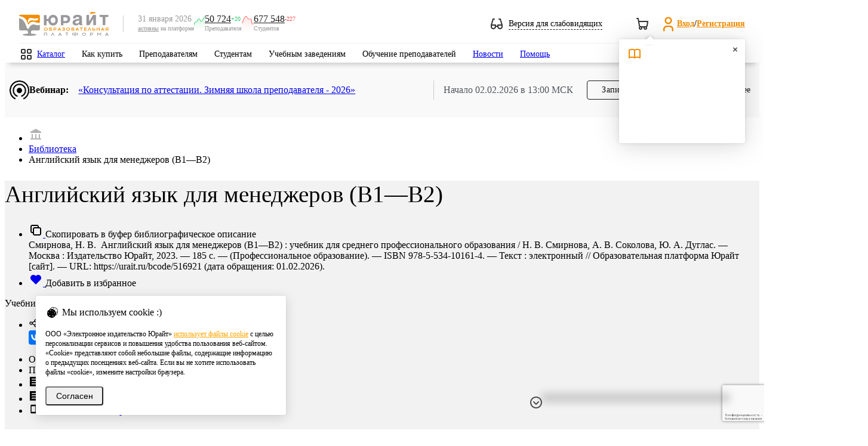

--- FILE ---
content_type: text/html; charset=utf-8
request_url: https://www.google.com/recaptcha/api2/anchor?ar=1&k=6Leq-LgpAAAAAKviVZkiwHVs-FW6g9bBNlrKIDmI&co=aHR0cHM6Ly91cmFpdC5ydTo0NDM.&hl=ru&v=N67nZn4AqZkNcbeMu4prBgzg&size=invisible&anchor-ms=20000&execute-ms=30000&cb=6unvutjb4zs6
body_size: 48829
content:
<!DOCTYPE HTML><html dir="ltr" lang="ru"><head><meta http-equiv="Content-Type" content="text/html; charset=UTF-8">
<meta http-equiv="X-UA-Compatible" content="IE=edge">
<title>reCAPTCHA</title>
<style type="text/css">
/* cyrillic-ext */
@font-face {
  font-family: 'Roboto';
  font-style: normal;
  font-weight: 400;
  font-stretch: 100%;
  src: url(//fonts.gstatic.com/s/roboto/v48/KFO7CnqEu92Fr1ME7kSn66aGLdTylUAMa3GUBHMdazTgWw.woff2) format('woff2');
  unicode-range: U+0460-052F, U+1C80-1C8A, U+20B4, U+2DE0-2DFF, U+A640-A69F, U+FE2E-FE2F;
}
/* cyrillic */
@font-face {
  font-family: 'Roboto';
  font-style: normal;
  font-weight: 400;
  font-stretch: 100%;
  src: url(//fonts.gstatic.com/s/roboto/v48/KFO7CnqEu92Fr1ME7kSn66aGLdTylUAMa3iUBHMdazTgWw.woff2) format('woff2');
  unicode-range: U+0301, U+0400-045F, U+0490-0491, U+04B0-04B1, U+2116;
}
/* greek-ext */
@font-face {
  font-family: 'Roboto';
  font-style: normal;
  font-weight: 400;
  font-stretch: 100%;
  src: url(//fonts.gstatic.com/s/roboto/v48/KFO7CnqEu92Fr1ME7kSn66aGLdTylUAMa3CUBHMdazTgWw.woff2) format('woff2');
  unicode-range: U+1F00-1FFF;
}
/* greek */
@font-face {
  font-family: 'Roboto';
  font-style: normal;
  font-weight: 400;
  font-stretch: 100%;
  src: url(//fonts.gstatic.com/s/roboto/v48/KFO7CnqEu92Fr1ME7kSn66aGLdTylUAMa3-UBHMdazTgWw.woff2) format('woff2');
  unicode-range: U+0370-0377, U+037A-037F, U+0384-038A, U+038C, U+038E-03A1, U+03A3-03FF;
}
/* math */
@font-face {
  font-family: 'Roboto';
  font-style: normal;
  font-weight: 400;
  font-stretch: 100%;
  src: url(//fonts.gstatic.com/s/roboto/v48/KFO7CnqEu92Fr1ME7kSn66aGLdTylUAMawCUBHMdazTgWw.woff2) format('woff2');
  unicode-range: U+0302-0303, U+0305, U+0307-0308, U+0310, U+0312, U+0315, U+031A, U+0326-0327, U+032C, U+032F-0330, U+0332-0333, U+0338, U+033A, U+0346, U+034D, U+0391-03A1, U+03A3-03A9, U+03B1-03C9, U+03D1, U+03D5-03D6, U+03F0-03F1, U+03F4-03F5, U+2016-2017, U+2034-2038, U+203C, U+2040, U+2043, U+2047, U+2050, U+2057, U+205F, U+2070-2071, U+2074-208E, U+2090-209C, U+20D0-20DC, U+20E1, U+20E5-20EF, U+2100-2112, U+2114-2115, U+2117-2121, U+2123-214F, U+2190, U+2192, U+2194-21AE, U+21B0-21E5, U+21F1-21F2, U+21F4-2211, U+2213-2214, U+2216-22FF, U+2308-230B, U+2310, U+2319, U+231C-2321, U+2336-237A, U+237C, U+2395, U+239B-23B7, U+23D0, U+23DC-23E1, U+2474-2475, U+25AF, U+25B3, U+25B7, U+25BD, U+25C1, U+25CA, U+25CC, U+25FB, U+266D-266F, U+27C0-27FF, U+2900-2AFF, U+2B0E-2B11, U+2B30-2B4C, U+2BFE, U+3030, U+FF5B, U+FF5D, U+1D400-1D7FF, U+1EE00-1EEFF;
}
/* symbols */
@font-face {
  font-family: 'Roboto';
  font-style: normal;
  font-weight: 400;
  font-stretch: 100%;
  src: url(//fonts.gstatic.com/s/roboto/v48/KFO7CnqEu92Fr1ME7kSn66aGLdTylUAMaxKUBHMdazTgWw.woff2) format('woff2');
  unicode-range: U+0001-000C, U+000E-001F, U+007F-009F, U+20DD-20E0, U+20E2-20E4, U+2150-218F, U+2190, U+2192, U+2194-2199, U+21AF, U+21E6-21F0, U+21F3, U+2218-2219, U+2299, U+22C4-22C6, U+2300-243F, U+2440-244A, U+2460-24FF, U+25A0-27BF, U+2800-28FF, U+2921-2922, U+2981, U+29BF, U+29EB, U+2B00-2BFF, U+4DC0-4DFF, U+FFF9-FFFB, U+10140-1018E, U+10190-1019C, U+101A0, U+101D0-101FD, U+102E0-102FB, U+10E60-10E7E, U+1D2C0-1D2D3, U+1D2E0-1D37F, U+1F000-1F0FF, U+1F100-1F1AD, U+1F1E6-1F1FF, U+1F30D-1F30F, U+1F315, U+1F31C, U+1F31E, U+1F320-1F32C, U+1F336, U+1F378, U+1F37D, U+1F382, U+1F393-1F39F, U+1F3A7-1F3A8, U+1F3AC-1F3AF, U+1F3C2, U+1F3C4-1F3C6, U+1F3CA-1F3CE, U+1F3D4-1F3E0, U+1F3ED, U+1F3F1-1F3F3, U+1F3F5-1F3F7, U+1F408, U+1F415, U+1F41F, U+1F426, U+1F43F, U+1F441-1F442, U+1F444, U+1F446-1F449, U+1F44C-1F44E, U+1F453, U+1F46A, U+1F47D, U+1F4A3, U+1F4B0, U+1F4B3, U+1F4B9, U+1F4BB, U+1F4BF, U+1F4C8-1F4CB, U+1F4D6, U+1F4DA, U+1F4DF, U+1F4E3-1F4E6, U+1F4EA-1F4ED, U+1F4F7, U+1F4F9-1F4FB, U+1F4FD-1F4FE, U+1F503, U+1F507-1F50B, U+1F50D, U+1F512-1F513, U+1F53E-1F54A, U+1F54F-1F5FA, U+1F610, U+1F650-1F67F, U+1F687, U+1F68D, U+1F691, U+1F694, U+1F698, U+1F6AD, U+1F6B2, U+1F6B9-1F6BA, U+1F6BC, U+1F6C6-1F6CF, U+1F6D3-1F6D7, U+1F6E0-1F6EA, U+1F6F0-1F6F3, U+1F6F7-1F6FC, U+1F700-1F7FF, U+1F800-1F80B, U+1F810-1F847, U+1F850-1F859, U+1F860-1F887, U+1F890-1F8AD, U+1F8B0-1F8BB, U+1F8C0-1F8C1, U+1F900-1F90B, U+1F93B, U+1F946, U+1F984, U+1F996, U+1F9E9, U+1FA00-1FA6F, U+1FA70-1FA7C, U+1FA80-1FA89, U+1FA8F-1FAC6, U+1FACE-1FADC, U+1FADF-1FAE9, U+1FAF0-1FAF8, U+1FB00-1FBFF;
}
/* vietnamese */
@font-face {
  font-family: 'Roboto';
  font-style: normal;
  font-weight: 400;
  font-stretch: 100%;
  src: url(//fonts.gstatic.com/s/roboto/v48/KFO7CnqEu92Fr1ME7kSn66aGLdTylUAMa3OUBHMdazTgWw.woff2) format('woff2');
  unicode-range: U+0102-0103, U+0110-0111, U+0128-0129, U+0168-0169, U+01A0-01A1, U+01AF-01B0, U+0300-0301, U+0303-0304, U+0308-0309, U+0323, U+0329, U+1EA0-1EF9, U+20AB;
}
/* latin-ext */
@font-face {
  font-family: 'Roboto';
  font-style: normal;
  font-weight: 400;
  font-stretch: 100%;
  src: url(//fonts.gstatic.com/s/roboto/v48/KFO7CnqEu92Fr1ME7kSn66aGLdTylUAMa3KUBHMdazTgWw.woff2) format('woff2');
  unicode-range: U+0100-02BA, U+02BD-02C5, U+02C7-02CC, U+02CE-02D7, U+02DD-02FF, U+0304, U+0308, U+0329, U+1D00-1DBF, U+1E00-1E9F, U+1EF2-1EFF, U+2020, U+20A0-20AB, U+20AD-20C0, U+2113, U+2C60-2C7F, U+A720-A7FF;
}
/* latin */
@font-face {
  font-family: 'Roboto';
  font-style: normal;
  font-weight: 400;
  font-stretch: 100%;
  src: url(//fonts.gstatic.com/s/roboto/v48/KFO7CnqEu92Fr1ME7kSn66aGLdTylUAMa3yUBHMdazQ.woff2) format('woff2');
  unicode-range: U+0000-00FF, U+0131, U+0152-0153, U+02BB-02BC, U+02C6, U+02DA, U+02DC, U+0304, U+0308, U+0329, U+2000-206F, U+20AC, U+2122, U+2191, U+2193, U+2212, U+2215, U+FEFF, U+FFFD;
}
/* cyrillic-ext */
@font-face {
  font-family: 'Roboto';
  font-style: normal;
  font-weight: 500;
  font-stretch: 100%;
  src: url(//fonts.gstatic.com/s/roboto/v48/KFO7CnqEu92Fr1ME7kSn66aGLdTylUAMa3GUBHMdazTgWw.woff2) format('woff2');
  unicode-range: U+0460-052F, U+1C80-1C8A, U+20B4, U+2DE0-2DFF, U+A640-A69F, U+FE2E-FE2F;
}
/* cyrillic */
@font-face {
  font-family: 'Roboto';
  font-style: normal;
  font-weight: 500;
  font-stretch: 100%;
  src: url(//fonts.gstatic.com/s/roboto/v48/KFO7CnqEu92Fr1ME7kSn66aGLdTylUAMa3iUBHMdazTgWw.woff2) format('woff2');
  unicode-range: U+0301, U+0400-045F, U+0490-0491, U+04B0-04B1, U+2116;
}
/* greek-ext */
@font-face {
  font-family: 'Roboto';
  font-style: normal;
  font-weight: 500;
  font-stretch: 100%;
  src: url(//fonts.gstatic.com/s/roboto/v48/KFO7CnqEu92Fr1ME7kSn66aGLdTylUAMa3CUBHMdazTgWw.woff2) format('woff2');
  unicode-range: U+1F00-1FFF;
}
/* greek */
@font-face {
  font-family: 'Roboto';
  font-style: normal;
  font-weight: 500;
  font-stretch: 100%;
  src: url(//fonts.gstatic.com/s/roboto/v48/KFO7CnqEu92Fr1ME7kSn66aGLdTylUAMa3-UBHMdazTgWw.woff2) format('woff2');
  unicode-range: U+0370-0377, U+037A-037F, U+0384-038A, U+038C, U+038E-03A1, U+03A3-03FF;
}
/* math */
@font-face {
  font-family: 'Roboto';
  font-style: normal;
  font-weight: 500;
  font-stretch: 100%;
  src: url(//fonts.gstatic.com/s/roboto/v48/KFO7CnqEu92Fr1ME7kSn66aGLdTylUAMawCUBHMdazTgWw.woff2) format('woff2');
  unicode-range: U+0302-0303, U+0305, U+0307-0308, U+0310, U+0312, U+0315, U+031A, U+0326-0327, U+032C, U+032F-0330, U+0332-0333, U+0338, U+033A, U+0346, U+034D, U+0391-03A1, U+03A3-03A9, U+03B1-03C9, U+03D1, U+03D5-03D6, U+03F0-03F1, U+03F4-03F5, U+2016-2017, U+2034-2038, U+203C, U+2040, U+2043, U+2047, U+2050, U+2057, U+205F, U+2070-2071, U+2074-208E, U+2090-209C, U+20D0-20DC, U+20E1, U+20E5-20EF, U+2100-2112, U+2114-2115, U+2117-2121, U+2123-214F, U+2190, U+2192, U+2194-21AE, U+21B0-21E5, U+21F1-21F2, U+21F4-2211, U+2213-2214, U+2216-22FF, U+2308-230B, U+2310, U+2319, U+231C-2321, U+2336-237A, U+237C, U+2395, U+239B-23B7, U+23D0, U+23DC-23E1, U+2474-2475, U+25AF, U+25B3, U+25B7, U+25BD, U+25C1, U+25CA, U+25CC, U+25FB, U+266D-266F, U+27C0-27FF, U+2900-2AFF, U+2B0E-2B11, U+2B30-2B4C, U+2BFE, U+3030, U+FF5B, U+FF5D, U+1D400-1D7FF, U+1EE00-1EEFF;
}
/* symbols */
@font-face {
  font-family: 'Roboto';
  font-style: normal;
  font-weight: 500;
  font-stretch: 100%;
  src: url(//fonts.gstatic.com/s/roboto/v48/KFO7CnqEu92Fr1ME7kSn66aGLdTylUAMaxKUBHMdazTgWw.woff2) format('woff2');
  unicode-range: U+0001-000C, U+000E-001F, U+007F-009F, U+20DD-20E0, U+20E2-20E4, U+2150-218F, U+2190, U+2192, U+2194-2199, U+21AF, U+21E6-21F0, U+21F3, U+2218-2219, U+2299, U+22C4-22C6, U+2300-243F, U+2440-244A, U+2460-24FF, U+25A0-27BF, U+2800-28FF, U+2921-2922, U+2981, U+29BF, U+29EB, U+2B00-2BFF, U+4DC0-4DFF, U+FFF9-FFFB, U+10140-1018E, U+10190-1019C, U+101A0, U+101D0-101FD, U+102E0-102FB, U+10E60-10E7E, U+1D2C0-1D2D3, U+1D2E0-1D37F, U+1F000-1F0FF, U+1F100-1F1AD, U+1F1E6-1F1FF, U+1F30D-1F30F, U+1F315, U+1F31C, U+1F31E, U+1F320-1F32C, U+1F336, U+1F378, U+1F37D, U+1F382, U+1F393-1F39F, U+1F3A7-1F3A8, U+1F3AC-1F3AF, U+1F3C2, U+1F3C4-1F3C6, U+1F3CA-1F3CE, U+1F3D4-1F3E0, U+1F3ED, U+1F3F1-1F3F3, U+1F3F5-1F3F7, U+1F408, U+1F415, U+1F41F, U+1F426, U+1F43F, U+1F441-1F442, U+1F444, U+1F446-1F449, U+1F44C-1F44E, U+1F453, U+1F46A, U+1F47D, U+1F4A3, U+1F4B0, U+1F4B3, U+1F4B9, U+1F4BB, U+1F4BF, U+1F4C8-1F4CB, U+1F4D6, U+1F4DA, U+1F4DF, U+1F4E3-1F4E6, U+1F4EA-1F4ED, U+1F4F7, U+1F4F9-1F4FB, U+1F4FD-1F4FE, U+1F503, U+1F507-1F50B, U+1F50D, U+1F512-1F513, U+1F53E-1F54A, U+1F54F-1F5FA, U+1F610, U+1F650-1F67F, U+1F687, U+1F68D, U+1F691, U+1F694, U+1F698, U+1F6AD, U+1F6B2, U+1F6B9-1F6BA, U+1F6BC, U+1F6C6-1F6CF, U+1F6D3-1F6D7, U+1F6E0-1F6EA, U+1F6F0-1F6F3, U+1F6F7-1F6FC, U+1F700-1F7FF, U+1F800-1F80B, U+1F810-1F847, U+1F850-1F859, U+1F860-1F887, U+1F890-1F8AD, U+1F8B0-1F8BB, U+1F8C0-1F8C1, U+1F900-1F90B, U+1F93B, U+1F946, U+1F984, U+1F996, U+1F9E9, U+1FA00-1FA6F, U+1FA70-1FA7C, U+1FA80-1FA89, U+1FA8F-1FAC6, U+1FACE-1FADC, U+1FADF-1FAE9, U+1FAF0-1FAF8, U+1FB00-1FBFF;
}
/* vietnamese */
@font-face {
  font-family: 'Roboto';
  font-style: normal;
  font-weight: 500;
  font-stretch: 100%;
  src: url(//fonts.gstatic.com/s/roboto/v48/KFO7CnqEu92Fr1ME7kSn66aGLdTylUAMa3OUBHMdazTgWw.woff2) format('woff2');
  unicode-range: U+0102-0103, U+0110-0111, U+0128-0129, U+0168-0169, U+01A0-01A1, U+01AF-01B0, U+0300-0301, U+0303-0304, U+0308-0309, U+0323, U+0329, U+1EA0-1EF9, U+20AB;
}
/* latin-ext */
@font-face {
  font-family: 'Roboto';
  font-style: normal;
  font-weight: 500;
  font-stretch: 100%;
  src: url(//fonts.gstatic.com/s/roboto/v48/KFO7CnqEu92Fr1ME7kSn66aGLdTylUAMa3KUBHMdazTgWw.woff2) format('woff2');
  unicode-range: U+0100-02BA, U+02BD-02C5, U+02C7-02CC, U+02CE-02D7, U+02DD-02FF, U+0304, U+0308, U+0329, U+1D00-1DBF, U+1E00-1E9F, U+1EF2-1EFF, U+2020, U+20A0-20AB, U+20AD-20C0, U+2113, U+2C60-2C7F, U+A720-A7FF;
}
/* latin */
@font-face {
  font-family: 'Roboto';
  font-style: normal;
  font-weight: 500;
  font-stretch: 100%;
  src: url(//fonts.gstatic.com/s/roboto/v48/KFO7CnqEu92Fr1ME7kSn66aGLdTylUAMa3yUBHMdazQ.woff2) format('woff2');
  unicode-range: U+0000-00FF, U+0131, U+0152-0153, U+02BB-02BC, U+02C6, U+02DA, U+02DC, U+0304, U+0308, U+0329, U+2000-206F, U+20AC, U+2122, U+2191, U+2193, U+2212, U+2215, U+FEFF, U+FFFD;
}
/* cyrillic-ext */
@font-face {
  font-family: 'Roboto';
  font-style: normal;
  font-weight: 900;
  font-stretch: 100%;
  src: url(//fonts.gstatic.com/s/roboto/v48/KFO7CnqEu92Fr1ME7kSn66aGLdTylUAMa3GUBHMdazTgWw.woff2) format('woff2');
  unicode-range: U+0460-052F, U+1C80-1C8A, U+20B4, U+2DE0-2DFF, U+A640-A69F, U+FE2E-FE2F;
}
/* cyrillic */
@font-face {
  font-family: 'Roboto';
  font-style: normal;
  font-weight: 900;
  font-stretch: 100%;
  src: url(//fonts.gstatic.com/s/roboto/v48/KFO7CnqEu92Fr1ME7kSn66aGLdTylUAMa3iUBHMdazTgWw.woff2) format('woff2');
  unicode-range: U+0301, U+0400-045F, U+0490-0491, U+04B0-04B1, U+2116;
}
/* greek-ext */
@font-face {
  font-family: 'Roboto';
  font-style: normal;
  font-weight: 900;
  font-stretch: 100%;
  src: url(//fonts.gstatic.com/s/roboto/v48/KFO7CnqEu92Fr1ME7kSn66aGLdTylUAMa3CUBHMdazTgWw.woff2) format('woff2');
  unicode-range: U+1F00-1FFF;
}
/* greek */
@font-face {
  font-family: 'Roboto';
  font-style: normal;
  font-weight: 900;
  font-stretch: 100%;
  src: url(//fonts.gstatic.com/s/roboto/v48/KFO7CnqEu92Fr1ME7kSn66aGLdTylUAMa3-UBHMdazTgWw.woff2) format('woff2');
  unicode-range: U+0370-0377, U+037A-037F, U+0384-038A, U+038C, U+038E-03A1, U+03A3-03FF;
}
/* math */
@font-face {
  font-family: 'Roboto';
  font-style: normal;
  font-weight: 900;
  font-stretch: 100%;
  src: url(//fonts.gstatic.com/s/roboto/v48/KFO7CnqEu92Fr1ME7kSn66aGLdTylUAMawCUBHMdazTgWw.woff2) format('woff2');
  unicode-range: U+0302-0303, U+0305, U+0307-0308, U+0310, U+0312, U+0315, U+031A, U+0326-0327, U+032C, U+032F-0330, U+0332-0333, U+0338, U+033A, U+0346, U+034D, U+0391-03A1, U+03A3-03A9, U+03B1-03C9, U+03D1, U+03D5-03D6, U+03F0-03F1, U+03F4-03F5, U+2016-2017, U+2034-2038, U+203C, U+2040, U+2043, U+2047, U+2050, U+2057, U+205F, U+2070-2071, U+2074-208E, U+2090-209C, U+20D0-20DC, U+20E1, U+20E5-20EF, U+2100-2112, U+2114-2115, U+2117-2121, U+2123-214F, U+2190, U+2192, U+2194-21AE, U+21B0-21E5, U+21F1-21F2, U+21F4-2211, U+2213-2214, U+2216-22FF, U+2308-230B, U+2310, U+2319, U+231C-2321, U+2336-237A, U+237C, U+2395, U+239B-23B7, U+23D0, U+23DC-23E1, U+2474-2475, U+25AF, U+25B3, U+25B7, U+25BD, U+25C1, U+25CA, U+25CC, U+25FB, U+266D-266F, U+27C0-27FF, U+2900-2AFF, U+2B0E-2B11, U+2B30-2B4C, U+2BFE, U+3030, U+FF5B, U+FF5D, U+1D400-1D7FF, U+1EE00-1EEFF;
}
/* symbols */
@font-face {
  font-family: 'Roboto';
  font-style: normal;
  font-weight: 900;
  font-stretch: 100%;
  src: url(//fonts.gstatic.com/s/roboto/v48/KFO7CnqEu92Fr1ME7kSn66aGLdTylUAMaxKUBHMdazTgWw.woff2) format('woff2');
  unicode-range: U+0001-000C, U+000E-001F, U+007F-009F, U+20DD-20E0, U+20E2-20E4, U+2150-218F, U+2190, U+2192, U+2194-2199, U+21AF, U+21E6-21F0, U+21F3, U+2218-2219, U+2299, U+22C4-22C6, U+2300-243F, U+2440-244A, U+2460-24FF, U+25A0-27BF, U+2800-28FF, U+2921-2922, U+2981, U+29BF, U+29EB, U+2B00-2BFF, U+4DC0-4DFF, U+FFF9-FFFB, U+10140-1018E, U+10190-1019C, U+101A0, U+101D0-101FD, U+102E0-102FB, U+10E60-10E7E, U+1D2C0-1D2D3, U+1D2E0-1D37F, U+1F000-1F0FF, U+1F100-1F1AD, U+1F1E6-1F1FF, U+1F30D-1F30F, U+1F315, U+1F31C, U+1F31E, U+1F320-1F32C, U+1F336, U+1F378, U+1F37D, U+1F382, U+1F393-1F39F, U+1F3A7-1F3A8, U+1F3AC-1F3AF, U+1F3C2, U+1F3C4-1F3C6, U+1F3CA-1F3CE, U+1F3D4-1F3E0, U+1F3ED, U+1F3F1-1F3F3, U+1F3F5-1F3F7, U+1F408, U+1F415, U+1F41F, U+1F426, U+1F43F, U+1F441-1F442, U+1F444, U+1F446-1F449, U+1F44C-1F44E, U+1F453, U+1F46A, U+1F47D, U+1F4A3, U+1F4B0, U+1F4B3, U+1F4B9, U+1F4BB, U+1F4BF, U+1F4C8-1F4CB, U+1F4D6, U+1F4DA, U+1F4DF, U+1F4E3-1F4E6, U+1F4EA-1F4ED, U+1F4F7, U+1F4F9-1F4FB, U+1F4FD-1F4FE, U+1F503, U+1F507-1F50B, U+1F50D, U+1F512-1F513, U+1F53E-1F54A, U+1F54F-1F5FA, U+1F610, U+1F650-1F67F, U+1F687, U+1F68D, U+1F691, U+1F694, U+1F698, U+1F6AD, U+1F6B2, U+1F6B9-1F6BA, U+1F6BC, U+1F6C6-1F6CF, U+1F6D3-1F6D7, U+1F6E0-1F6EA, U+1F6F0-1F6F3, U+1F6F7-1F6FC, U+1F700-1F7FF, U+1F800-1F80B, U+1F810-1F847, U+1F850-1F859, U+1F860-1F887, U+1F890-1F8AD, U+1F8B0-1F8BB, U+1F8C0-1F8C1, U+1F900-1F90B, U+1F93B, U+1F946, U+1F984, U+1F996, U+1F9E9, U+1FA00-1FA6F, U+1FA70-1FA7C, U+1FA80-1FA89, U+1FA8F-1FAC6, U+1FACE-1FADC, U+1FADF-1FAE9, U+1FAF0-1FAF8, U+1FB00-1FBFF;
}
/* vietnamese */
@font-face {
  font-family: 'Roboto';
  font-style: normal;
  font-weight: 900;
  font-stretch: 100%;
  src: url(//fonts.gstatic.com/s/roboto/v48/KFO7CnqEu92Fr1ME7kSn66aGLdTylUAMa3OUBHMdazTgWw.woff2) format('woff2');
  unicode-range: U+0102-0103, U+0110-0111, U+0128-0129, U+0168-0169, U+01A0-01A1, U+01AF-01B0, U+0300-0301, U+0303-0304, U+0308-0309, U+0323, U+0329, U+1EA0-1EF9, U+20AB;
}
/* latin-ext */
@font-face {
  font-family: 'Roboto';
  font-style: normal;
  font-weight: 900;
  font-stretch: 100%;
  src: url(//fonts.gstatic.com/s/roboto/v48/KFO7CnqEu92Fr1ME7kSn66aGLdTylUAMa3KUBHMdazTgWw.woff2) format('woff2');
  unicode-range: U+0100-02BA, U+02BD-02C5, U+02C7-02CC, U+02CE-02D7, U+02DD-02FF, U+0304, U+0308, U+0329, U+1D00-1DBF, U+1E00-1E9F, U+1EF2-1EFF, U+2020, U+20A0-20AB, U+20AD-20C0, U+2113, U+2C60-2C7F, U+A720-A7FF;
}
/* latin */
@font-face {
  font-family: 'Roboto';
  font-style: normal;
  font-weight: 900;
  font-stretch: 100%;
  src: url(//fonts.gstatic.com/s/roboto/v48/KFO7CnqEu92Fr1ME7kSn66aGLdTylUAMa3yUBHMdazQ.woff2) format('woff2');
  unicode-range: U+0000-00FF, U+0131, U+0152-0153, U+02BB-02BC, U+02C6, U+02DA, U+02DC, U+0304, U+0308, U+0329, U+2000-206F, U+20AC, U+2122, U+2191, U+2193, U+2212, U+2215, U+FEFF, U+FFFD;
}

</style>
<link rel="stylesheet" type="text/css" href="https://www.gstatic.com/recaptcha/releases/N67nZn4AqZkNcbeMu4prBgzg/styles__ltr.css">
<script nonce="RcapAX7v_A3xn9IDJKtW9A" type="text/javascript">window['__recaptcha_api'] = 'https://www.google.com/recaptcha/api2/';</script>
<script type="text/javascript" src="https://www.gstatic.com/recaptcha/releases/N67nZn4AqZkNcbeMu4prBgzg/recaptcha__ru.js" nonce="RcapAX7v_A3xn9IDJKtW9A">
      
    </script></head>
<body><div id="rc-anchor-alert" class="rc-anchor-alert"></div>
<input type="hidden" id="recaptcha-token" value="[base64]">
<script type="text/javascript" nonce="RcapAX7v_A3xn9IDJKtW9A">
      recaptcha.anchor.Main.init("[\x22ainput\x22,[\x22bgdata\x22,\x22\x22,\[base64]/[base64]/[base64]/bmV3IHJbeF0oY1swXSk6RT09Mj9uZXcgclt4XShjWzBdLGNbMV0pOkU9PTM/bmV3IHJbeF0oY1swXSxjWzFdLGNbMl0pOkU9PTQ/[base64]/[base64]/[base64]/[base64]/[base64]/[base64]/[base64]/[base64]\x22,\[base64]\\u003d\x22,\[base64]/CjSHCtsOlXRNzFsOwwppBwqvDpVNWw51YwrV+PcO7w6otQRPCv8KMwqNvwqMOa8OiO8KzwodswpMCw4Vkw4bCjgbDjMOPUX7DhDlIw7TDocOFw6x4OzzDkMKKw4VIwo59TAPCh2JKw4DCiXwNwocsw4jCtgHDusKkcg89wrtnwqIWFcOvw7hww6/DhcKGJSwVW2wbYwIoUxfDjsO+G1pCw6HDjsOww6LDpcOrw7NPw4rDn8OKw4bDtsOtKUpfw6JMLMOjw5XDsyTDicKrw4kUwq54PsO3J8KJT0fDiMKkwrjDlGAdSg4Uw58TeMKcw6bCg8OSUVVcw6JlB8O5WW7DisK/wrBHG8OAWnDDvMK3L8KyMHIJZ8KJNgcyDCgZwqHDtcO7HcO+wrp/[base64]/Do8OsccKxf28xw5LDgE5hwrl0ZMKVTlDCpsKcwrnDnsO5w6TDmsKeCcK/KcOvw6PCsQLChMK9w595S29EwqvCmMOvWMO8J8KxNMKZwq4aOGsXZippTGHDliTCgnDCjcKtwqjCrEPDt8OxZ8KhUcOpExwuwr43NHo2wqs4wpjCocOdwrJYSXnDk8OMwqjCt2/[base64]/W8Krcyd3w5kzFmbCncK3B8KAw4UAwo83w50GwpbDhMKPwr/DkF5PEXfDp8K3w4XDgcOqwo/CsQNjwpZ4w7HDkkHCqcODYcKPwrbDqcK7dMK+eUI1JMOZwrTCiAjDoMO7asK0w5JRw5AdwpPDp8Osw6fDnV/CvcOjHMK4wpnDlcKiS8K3w4cGw6wMw5x9GsKAwrh7woQjWmDCm3bDjcO2a8O/[base64]/w5g+bMORwpTCmSvCuhrDlnDCnMKvw59Iw6zDpsKcR8ONS8KxwrVhwoJlLzPDjMOVwr/ChMKlSX3DgcKEwrXDsSs3w4kaw7kMw55OA1R0w5rCgcKheSB8w6NUcXB4K8KWLMObwrYUeUPDv8OldlzCsWAeA8ORIHfCl8OTXcK6VmY5HETDhMOkHGoYwqnDoyzCisK6fw3DvsOYBitgwpBWwpUWw65Ww6BpQ8OfFk/Di8OEMcOCLVhawpHDkCnDjMOgw5ZCw78EZsOCw6VSw6VMworDmsOqwrMWEXk3w5XDk8KnWMKzXhDCkBNzwqbCpMKIw4wOUgd2w53DlcOBcxIBwo7DhMK/GcOYw4fDl1lce0PCm8O1ccKrw5HDnC3ChMOnwpbCjcOVWnJeacKAwrsuwp7ClMKCwo3CpSrDssKhwqs9XsKFwrZkPMKHwpV4DcKgDcKfw7ZxK8K7JcOfw5PDsFUTwrRYwp8hw7UYBsO8wo1swr4Uw7NMwpzCssOKwoBuG3fDp8Kww4QHbcOyw4UfwoFyw57Cnl/CqG9Zwo3Di8OGw45uw5kMBcKma8KAw6vCjSzCiXTDh1XDqsKSZsOdQMKvG8KEHMOsw51xw5fCj8KXw4TCiMOyw6TDmsOSZiUtw4tZf8OcER/DoMKeW1HDpUI1fsKpNcK3UMKfw69Qw64vw7x+w5RlPl0oThnCn1UrwrfDoMKPVyjDuCLDgsO2woNMwqPDtG/CrcOTK8KQFA0pK8Orc8KHGBPDnWbDoH5aRcKrw5jDrsKiwr/DpSvDsMOCw77DqmLCtypww5ICw5QswolPw5vDosKgw6XDtcOHwr8zaAUCE1zCrcOqwocrWsKnX00xw5YDw7rDssK3woY0w4V6wpzCrMOHw7DCqsO9w6gBC3/DqGzCtjULw7ouw4pZw6XDt20PwrUsacKsf8OPworCiSZrGsK6NMOjwrBww6R+w54ow4rDjnEjw7BNHjRhKcOCWcOwwqjDgUU6bsOrKW97BGp/ADcDw4zCnMKHw6lgw6FjWhM6Y8KTw4FAw50iwq7ClSlYw6zCqU0Hwo7CkDhiJwprbTp1P2cXw55uZMKXY8OyKRjDuwLCusKWw7BLRCPDkRl9w67CpsKlwqDDmcK0w57Dj8Orw70jw7PChzTDgMKxcMOjw5x1w5Zbwrh1EMOzFlbDkSspw5nCs8KiFn/[base64]/Du8K4wq/[base64]/w5RMw6ARKMO0w6l/FWZYwpHCi28+RcKucXQMwqbDv8KWw4lNw63CqsKhV8ORw6zCujLCisOoJMOXw6/Du0HCtlLCsMOEwrctwp3Di3jCi8O/XsOyQEPDisOTBcK9KMO7woEJw7Row5Y/YGbCgXrChTTCnMO9AVpLEx/[base64]/w7vDlgfCqFvDr3DDqwQGw4NrJhPCj0TDu8Kow59kLjDDn8KQdRYkwpHChsKXw7vDnjFXccKiwpNfw6Q/O8OPNsO3WcK5w5g9aMOZRMKGEMOnwpzCqMONR1EqXiR/Dg56wqVIwqDDg8O/PsO3FhLDrMKUPF86YMKCIcOOw57DtcKcUgYhw7rCijnDrVXCjsOYwoDDuSNNw4oJCzLDhlDDl8OWw7lxIiR8ekPDhFrCq1/CiMKfbsKMwpPCgTQDwp7CjsKORMKSEsO/wrNBC8OzAU4tCcO2wp5oAidpJcO+woNXGUdsw77DuEIlw6vDs8KSMMO5VzrDnUI5YUbDuxp/V8Ovf8K5CcOgw4/[base64]/DpVbCt2swfEPCp8OJwrXDvsKvPy7DlsOgwo7CiEdeZWjCsMO5RsK5IGvCu8KKAsOUP0zDicOGI8KWYBfDoMO/P8OBw5ELw7Jfw6fDt8OtH8Okw4Isw5QQUlbCusOXTMKswqnDsMO2wp15w4HCpcOnYUgxwrXDicOmwq9ow5bDncKTw6VEwpfCmnnDvyRJNxpFw44WwqzCg3/[base64]/w58FcsK5JsKLwpxfwqLDoMOSMBgeHSfDh8Onw4FaccKAwpDCh09iw73DuAXCqsK6BsKNw4d/AE0FNg5rwqxoICfDuMKLGcOId8K/RMKxw7bDp8OsbVp9BQPCrMOmE23ColXDjxdcw5oZAMO1wrVTw4LCjXhEw5PDisKCwqB1L8K0wrjDgEjDtMKwwqUSDgVWwrbCtcOYw6DCrwYoCjocBDDCmsOyw7/Du8KhwpVIw5QTw6jCosO+w6pQbGHCslzDuW5XcFXDo8KVCsKcE39Ww57DhVQeCCzCnsKQwqkDJcOVaRdjE0hVwr5Iw5/Co8KMw4/[base64]/DisO9DiIcw7TDvcK6IsO+HEzCuyHDksKtw4rDm0QIfl46wqkuwowEw77DoFDDj8K6wpHDuUcHBRdMwohfO1MaSDPCn8OND8K0O2k0NRDDt8KsHnLDlsKKdWjDnsO7JsOfwoEPwr8CXDvCssKUw7nCmMOyw6nCpsOKwrTCnsKawq/Cu8OMVMOqZwjCik7DjcOIYcOMwqgAEwdHD2/DmCUhekHCjDRxw7cVPnNZKcOewq/CpMOzw63ClkrCtCHCmV1gH8OSRsOhw5p3LFvDmUsbwpgpwrLDs2ZwwrzDkC/Dl14KRirDinnDnD1fwocvPsK7DcOdfnXDrsOOw4LDgMKswo/ClcOhOsK0eMOqwrJgwojCmcKTwo0HwqXDp8KWBljChjYtwoPDvw7Cs0vCqMKCwrs8woTCh3XCiCNNL8Kqw53Cm8OIECbCnMOGwrc+wo7CijfDmMOLL8KvwozDnMO/[base64]/wrXDqkrDpsKZw6kJw47CkMKZex/[base64]/Ck8OXS8KbTMOtAsKPw4zCjcOFwql3w5x9bxLDhmpaVH5qw5dkScOkwqdQwrTClEU9IcO1EQpBDsOHwqnCtQVgw4IWH0fDiXfCvDLCojXDusOKc8OhwrUKEjxJw5V6w6pbwp1kUGfCrcOeRhTDjjBZKMKaw6nCpmZcSmnDuS3CgsKRwpgiwooaNyd9eMK/wqpKw7p3w6Zwbx0Ic8OtwqdhwrHDgcOcAcOIYRtTZcO+eDFEcC7Do8O4FcOsGcOJdcKFw4bClcO6w6Yyw74jw7DCrmlBbWItwprDjsKPwo1MwrkDAmUMw7fDmm/DisOAWnHCu8Ozw5DCmi/CiHDDgcKVN8OMX8OZXcKtwqUXwr5VEUbDkcOsfcO+OTpNY8KscsKtw7zCjMOGw7FvRGrCpsOXwpd+EMKPw73Dt0TDsU96wqAcw78vwqjDj35fw6XDrljDvsOHSFMjanIEw4DDgkgew7pDfAQZWSl8wot2w7HCiRfDoCrCo1F4w6Acw5A/w6B3X8K9MWXDr1/[base64]/DtE80w6zDm0DCucK/M8Kcw6gTw4U6WCIgfipjw7PDjRBPw4bCjgPCkDJqRSzDgsOARGjCr8OCX8OTwpAbwofCtU9Nw44Fw6xUw4DDtcKFcXLCocKZw53DomrDpsOvw53Dq8KrfsKVwqTDon4OJMKVw5V8BWAcwoXDg2TCoyoDKUPCiwzCt3FfMcKZPBI/wrU/[base64]/Cl8KiDsKTwonDpsKzaMOTBcOIRQtjw5QXbxBDX8OQAwtoViDCscKlw7AWezcpKcKAwpvCiQMlcUNmPMOpw73Ck8O0w7TDksKuIMOUw7fDq8KtWnnCgMOUw4TCmsKvwqleOcOkwr3CgCvDgx/ChcOQw4HDlyjDsXJqWmNPw7FHJ8O8FcObw6FXw51owq/[base64]/DlMOXJMODQXvCgXLCqsO/T3A2AsKoPsK5ATMZY8OUDcOUXsK4NsOcCAYBNWQhX8KJGgYKfGbDvE5gw4xZVidOT8O3T0XCsFEZw5h4w755XGdnw47CssKFTE5Gwrx8w5Qyw4zDhh/DgUvDrsKkWgvCl3nCr8OeOcKFw4QzI8KjIUDCh8KGw5/CjRjDrXPDujkgwqzCjRjDmMORfsOLSSNKN0zCnsKqwoxdw7Jmw7FIw6/DuMKwUsKVc8KDwotRdA0AC8O4TCwbwooLWmBZwp8LwoJkUhs0EAdNwpXDnj7CkXLDosKewoIyw4HDgT7Dj8OjRSfDh2t5wofCigdOWjXDuSxIw4PDtkFiwoLCu8Oqw43DkAHCuRHCinRZfSw1w5nCix0ewo7CrMOdwq/DnmQKwp4vLhLDkx1Fwr7DncOwfxHCvsKzPxXDmUXCqsOQw5HDo8KLwo7DlMKbTSrCtcOzNBUWfcKqwqLDmmMiW2VQWsKXOcOnXCTDkCfCvsKKQH7CuMK9aMKlYMKywrc/[base64]/[base64]/[base64]/ZwjDlsOfw6sWYsOdw5LCkUPDmMOvF8OTYsOfwrTCknnCqcKEHcO2w7bCi1RXw7RlL8O/wp3DmBk6wpxhw7vCmGLDjn86wp/DkjTDrAwASMKNPRPCum1cOsKCTSs4AMOdN8KdSFbCgAvDkcOEcUNDwqpswr4CEsKzw6nCscKLZXHCkcONw7kCw6oOwp94Xg/[base64]/[base64]/woPDhsKewr8swprCnBLCtMOQw6JOwqrCvcKkE8K1w7oXQ2obIEjDhsKQO8KCwobCvnPDpsK3wqLCvcKywovDiy4vET3CkQ7Cs3MDAjpqwoQWfMOFP2xSw7jChhnDrXrCnMKlLMKwwrsifcOZworCuT/DjgI7w5zDvcKSQ3U6wrLCrXRiYcKPKXjDh8OKBMOPwoM3w5MKwp05w7nDqCfCpsKkw68jw7XCiMKxw4tfWxzCsB3CicKaw7Rww7HCoUfCm8Omwo/[base64]/CisKqJMOQwps8wprDqjdiBwgFw69HwpYhbsKJU2/[base64]/w6Jdw45MwpnCisKxUcK3wqDCkA5ww6AtwonCvC8zwpliw4bCtsKzNwnCgwJpGcOFwqo8w4RPwr7ChGDCosKvw5kiRR1fwpRww6BCw5RxLGo/w4bCtcOeKcKXw5HCvXA5wocXZmxkw6TCmsKzw4Jsw4bChgYRw73CkRp2YMKWVMKPwq7Dj2dawprCtGhKCgLCvTMNw7Yjw4TDkkl9wpo7FB/CscKiw5vDpy/DjcKcwpEGcsOgdsK/NU48wpjDpHDCoMKTUWMVQiFoV2bDk1sDRw98wqIfbkFPb8KEw64kwqrCoMO6w6TDpsOoWCwZwoDCscOfM2Bgw6TDkWNKKMKwOyd8RQTCqsOlw6XCiMO3dsObFRkawqRWcBrCosOrRHzClcO7A8KLem/Ci8OyIh0bGcOGYW/Dv8ONZMKJw7vCgSJJwo3Cr304KcOFOsOmZ3dzwrfDsx5Ww7kKNDgyFlYpF8KASmc6w54/w5zCgyp1QiTCs23CjMKedXQMw4h9woAmMMK8FVEhw6/Dq8KXwr0Bw4nDvyLDqMOPfkkjRWpOw7FiRsOhw6LDkwslw7jCkzMLWBDDn8OiwrfCm8O/[base64]/DpmBywo3Doww0MsOew4MAwpjChxvDhhPDhcO+wrlpDXQgRMO6YTTCpsKCKS3DnMO3w5Fjw7QIHMOzwpBIeMOodApwW8OUwrXDuDZ6w5fChRDDvUHCml/Du8OLwqRUw5XCuwXDjgxmwrE9w4bDhsOowq4SSmzDkMOAV2FsQVVLwqxIGV7Cu8O+esKFGSVkwpxswodAEMK7csOlw7LDo8KCw6vDoAMue8KoAF7CtHRPVSUKwopASUNVS8K4LDpfEFoTXHNEFSYfU8KtOQBVwqvCvFPDq8K4w5EVw7/DugTDh3JpJ8Ksw7TCsXk2VcKWC2/CpcOPwoAww5jClX4zworClcONw5HDvcORJsOAwobDh3BtEMODwrBHwpQZw71CMEsCMWcvDcK+wrjDhcKnOMOqwoDCpUt5w6TDlWQEwrQAw7xvwqAFfMOZacOqwpxKRcO8woEmfhENwqoFPGVpwqs6D8Ovw6/ClSHDksKIwrPDpRHCrSzCo8OPV8O0P8KPwqo8wpwLKsKuwrgYX8Omw64uwp7DmBHDjTlscj7CuX4TIMOcwo/DhMO/AF/[base64]/[base64]/[base64]/CgsOgRcKMW2AmF8ONwoYawp7DnyhSBFg1BCF9woDCvEo0w70RwphbEG/DnMO1w5TCgigbbsKwPsKtwoFvJnNiwqAUPcKvQcKre1RDJjvDnsK5wr7Dk8K/YsO8w7fCohAiwrHDj8K/asK5wptJwqnDmRI1wr3CqcOFfcKlOcOLwo/DrcKYIcOKw61bw77DicOUMipIw6nCk3lowp97IVYewq/DqAnDoWHDgcO+JjfDg8OkKxl1f3gqw7REdRgadcOtRFlQFFpkKRVHMMOVKMKsPsKCLMKRwoM1AcOTJMOucVrDhMOcAC/CkjDDncO1VsOtXzllQ8K+XS/CusOAQsOdw5t7RsOBSl3Dsl4tW8OawpbDk1bDh8KITDUiKx3CnC93w58accKaw7TDoHNQwqQAwp7DuybCpAnCpG/Dr8KawqFzP8KDOMKZw6ZWwrLDixDDtMKww6HDrcOQIsKCXsOIGx8qwrDCmh3CmlXDo2B4w6V7w47CjcOTw5dsFMOTccOsw77DrMKKfsKqwpzCqF3Ctw/[base64]/Dn8OEw5jDuDDCiW7Ds8ONWCzDr33Djl1Vw57CpsOnw4A5wqnCjMKnCcK6woXCt8Kwwr9SWsKmw4HCgzTDi0PDrQ3DiBPDssOBb8KFwp7DnsOHw77Di8Ofw57CtnDCq8OhfsOdbADCgsK3JMKNw4oiI1xQL8OQAsKkVCYecgfDpMKgwo/[base64]/CuMKzw67DqsKlXcKIYj7CjsK1w47CnRPDojbDuMKXwpvDuH51wostw5Btwq/Dl8O7X1lHXCfDh8K5KQDCtsKrw7/Dln1vw57Dv3zCksKUwrbDhEbDpBlqAVEKwrnDqV3Ci2pdXcKXwrt6H2XCqD4zZMKtw4PDqnt3wq7CicO0VmTClWjDqsK5CcOSQnvDnsOlKzQMZE4cNkhxwovCoibCgTVlw5jChwDColheLcKSwrjDmm3DgWIFwq/CncKAMhfCisOZfcOBA08RRQ7DigRuwqIEwofDuwLDiCkrwp3DrcKsYsKYFsKow7bDi8KAw6loJMOwIsKzB0PCrQPCmWA7Ih3CgsOdwoQeUX5Gw53DiVBrTj7ChAgsCcOlAghrw57Cix/[base64]/w6bCh8KgKhE7wpcqw4HCgkBKw7xeBAZ1GcKjBCPCmcOlwqPDimLCpR40f34II8K7f8O4wqPDgDVWdQHCucOrD8Kze0B2KBpyw67CiHMNEEQ/w4DDqMOaw7xVwr3DmmUeRCcvw5jDkxAywrrDnsOPw5Qaw48uPX/CsMOoWMOIw6A5H8Ktw551Vi/Dv8OkfMOiWsO0QBfCmjLCiwXDt27CpcKnA8Kfd8OOCX3CpTDDv1fDiMOPwpLCosKzw5IEE8OBwqxEECvDqVPCvkPCvFPDtScfX3nDgcOmw6HDosOKwp/CtydWVGnCknNXSMKYw5LDs8K2w4bCgCzDijAjakkUC1ZgQQjDhhPDisKHwpvCrMK6LsO+wqzDm8O3UE/DsmrDo17DksO2JMOtwq7DvMOtwrPDucKRJSh9wp1WwoTDlFR5wrvDp8OKw402w7kTwrbCjMK4Uz3Dm1PDucOawqEow44Wf8Kkw6rCkUjCrsO/[base64]/[base64]/M8OEw6gKw7M6wpjCkARlcTHCumfDqzQWIcOmScKlacO8CcKtMMKmwr0Hw4bDtQzDjcOLfsOMw6HCllXCq8K9w7ASZRU+w6UzwqjCoS/Clg3DsD4/acOnP8OSwpFYDsKtwqM+D2fCpjBOwqfDpm3DsnZ9DjzDsMOcVMOZDsOnwp8yw7EbesO0bmBGwq7Dp8ORw7HCisKtMkcSAMOnZcKBw6bDkMOrO8KGFcK1wqgaEMOvasOvfsOWG8ONQsOHwonCsBhYwqx/dsKrXHYEYMKgwoLDjxzCtSx8w5PDklPCtMKGw7DCkATCt8OMwrrDjsK4OMOeFQ/[base64]/CuQcew47Dl8Kdw4LDrRrDl2fDngTCnHLCgVwrw71bwpU3w4tDwr/DvDUUw5BTw5XCp8KSN8KRw5Aue8Kuw6/DgnTChmJsdF1OD8Ooek7Dh8KFw6B1QA3CiMKANsOvLAt6wo12aU5PFzU0wqxwaWU5w5ssw79jf8OBwoNLQMKLwoLCvgwmUsKHwrvDq8OEX8K2PsOYXFfCpMKAw658wpl8woBla8OSw71Yw5jCm8OBHMKLMWTChMOtwrDDv8KiMMOMB8KAwoM3woAbEWQvwo/ClsO9wrjCkT3DmMONw5dUw6PDjEDCrBgsIcOuwo3DvCRMaU/CtkE7NsOuPMKoKcKdCEjDkEhVwqPCjcOzC0TCg2szOsOFfsKBwq0zV2LCui93wrLCjgp6wo7DiCsjVsK1SsOYQyHDrMOGw7vDmQDDsVsRKcOKw4zDkcKuBRbCsMKwLsKCw7UGVwHDv1cgwpPDn00HwpFiwolaw7zDqsKhw7/DriwYwoTCrwc/G8KTKQo6dMKhMUdhwo0ww6MnFxnDvXXCr8Okw71rw7nDkMOTw6EJwqtSwq8Fwp3Cu8OGd8K/Myt/PALCv8KIwrcXwoHDk8KgwpkiTD1aXlEyw64QTcOmw7c7PMKWZC9Dw5jCtcOmw5DDmGRTwp0gwrzCoxHDtBpFJMK7w6jDj8KJwrFeMQ/DlgTDkMKHwrRGwr0Tw4dEwqkYwpMDVgvCvTNlXAM2bcKnXlfCj8OyeHLDvHQrCSlqw741wpvCjB4GwrIMPj3CsSBgw6rDgQtFw4/Dk2nDoyccZMOHw4fDp3cXwoDDs1dhw45AN8K/Y8KiYcK0KsKFacK/e31uw5crw6DDqykNFiI8wpbCssKRGC5bwr/Diy4Cwqpow4XDjQjCoSLDtw7CnMOaF8K+wqZ8wp0Uw48ZJcOywrDCuVEbf8OcaUfDtEnDjMOnTTTDhAJsbmhsRcK6DhQKwoM3wo7DnnRMw5XDtMKfw4LDmxg8BsKGwp3DlMOSwpd8wqweSkYJbCzCjC/DujHDiVfCnsK+AcKIwr/DrwTCk1oewooeXsKAEUvDqcKKw4LCr8OSJsKjZ0Npwr9Zw58Bwrx4w4IkFMObVFwfBm1wWMOwSF7CosKdw7lYwrbDtQlUw6crwqYvwqxQVjBsOUI/EsOvZD3DoHnDv8OGBXR1w7DDrsO7w5MTwpvDkk5beQg0w6nDi8KbD8KlHcKJw6pCQkzCqjPCvWdqwrpNMcKRw7PDncKRMMKJR3nDjsOzHcOKIsKUNk/[base64]/Ch8OYSSc2wpLCi8O0Ng1iwqHDosOQwo3Dk8OCRcK/CXhGw6YvwqUFwpjDgMO8woMBAW3CusKWw4FBZysHw4UlL8KAaQbCmwNUUWZUwrFoRMOVZsKQw7UDw7pRFcOUAQVBwolRwrTDusKxXk1fw4LCj8KrwqTDocOTOl7CoiQxw4nCjwYBfsOkDXgxV2jDvSbCix1pw7Q1Z35vwpJZfMOKEhV6w4PDmwDDoMK2w6VOwq/DscOSwpLCmyI/McOjw4HDs8KGacOhRhrCjk7DmlXDusOJf8Kaw441wo7DgSM5wrZtwpzCiWhFw73DqknDmsOcwr7CqsKXBsKnHk4sw6XDvRwFFsKcwrshwpx5w7J/HxMXUcKVw6R9IzREw7YUw43CgFYDeMOPXR5RH1fChF/DhyZYwr1kwpLDtcOtfMK7WXNVTcOlP8ORwqsDwrU8HxzDjQUiFMK3dU3CthvDpsOvwrsVTcKsQcOYwp51wpFsw7HDgzlfw40Rwqx2fsOrKl5ww5PCkcKVKkzDi8Omw6RxwrZewqdFcF7CiS/DiFvDsigTBQR9VcKdKsKVw6oTNUHDkcK3w7bCpcKZFFzDrwfCjMKqPMKMIyjCocKHw4cEw4EWwrfCnkAIwrHCjz3Cl8K2wo5OCxpnw5ISwrvCicOlZD/DsxXCh8KrK8OsC2VKwoXDlRPCpiordsO0w7pQbsO2WH55w4cwUMOkWsKTSsObBWARwq4PwrHDn8OWwrjDhcOgwpRgwq/CtcKSZcO/ZcOWN13ChWbDgkXCpHNywqzCk8KNw4Rewp7DvMKkLcOOwqgtw4bCkcKjwq/Dr8KKwoDCuXHCkDfDr1RFJMKEMcObcjsLwotUw5h+wq/DuMOBJWHDtWddFMKNKTDDiAI+XsOFwoDCo8K9wqbCjsKZI3nDocKZw6krw43ClXzDlCtzwp/Dvm0mwofDnMO/VMK/wr/DvcK7ERYQwp/Dm04SEMO8wp0XBsOqw4sBH19iIcOXdcKYUFLDli5bwqAMw6vDl8KWwqYBZMO2w63ClMOEwrDDuy/Du1dOwr/Cj8KWwrfDh8OaDsKfwrwhHlNCd8O6w4HCmCUvFj3Ci8OdFFhpwq/DtxBuwqBec8OiE8KjYcKBVDAzbcO4w6jClhEfw6wObcKSwqwPLljCusOlw5/CisOjYMOaUQ/DqgBOwpA1w6RMPxXCocKtOsOHw58bacOpdUbCqMOywr3ClVIkw7p/ecKWwrJkbcKxbmJew6Ehw4HCusOZwoZrwocww4wFZUzCocOQwrbCpsOvwqYHF8Onw6bDvlkLwrLCqcOOwoLDlA8UIcOIwrYuDCNxNMOYw5zDrsKow69idjdew7M3w7PDgSnCoxdRRcONw5DDpjvCssKlOsOvWcOFw5JEwrhPQA8qw7/DnXPCiMOHAcKRw4VVw5NXO8Onwo5YwrDDughdABgjYkJfw5VjUsKWw5FNw5nDncOuw4w1wovDoULCosKewoLDrwDDnnYkw5MFBEPDg3odw4HDmEXCrTvClsO7w5/CnMONPcOCwoFMwps1UiddH0BYw7Iawr7DvnPCk8O4wozCgMKTwrLDusKjKm9sHTAgCBwkIUXCisOSwrcLw4QIOMKbeMKVw5LCk8KlRcOOw6rDlSoFPcOXUnTCi2d/wqXDiznDqG83VcKrw75Xw7PDvX1BN0LDu8K4w5VGF8K2w7nDrMOgesO2w6cAQQnDrm3Dmx0xwpXCigsXV8KHRifDryBFw7liScKaM8O7N8OUBWECwo9rw5FXw4B9w790w57DklMGdXQzI8Krw6xgAsO/wofDksOtHcKcwrjDrn1DXsKybsKmcmHCjyNxwrNCw7rCpElRQj9hw4LCpiItwrN7QMO3J8O8AHgOLDh3wrTCvnZmwrDCuVLCs0DDk8KTfm/[base64]/[base64]/CocOXwrcQNcKqw6U8wrXCmkTCosOVwp3DhsKqw5ZxacKyAsKOw7XDuRPCosOtwql6LFYFa2nDqsKBUFl0JsKgWHjCt8OZwr/DuyoIw5LDnATCol3CnDt9L8KWwrHCu3Vsw5bCigJMw5jCkn/[base64]/wq3CtGzDvkEXw6PCjcKpB8O/aMO4dMOmTMOCdMKdSsO6BgNcf8OJJQt3NkMzwrNKFsOVw4nClcOJwrDCvmLDuxzDscOBT8KrJ1tnwoseMwJxRcKuw5AIWcOAwovCsMKmEnI6c8K8wpzCkWxdwqDCsAbCnSwIw6BHJz0qw73DsTZJcjzDrgJpw6rDthnCr0tQw5B4NsO/w7/DiSfDg8KowpsAwp3Cumh2w5N5QcOSI8KBRsKnBUDDploBK1wbQsOrXRRpw4bDmhHCh8KIw7rCq8KxbjcVw5tYw4VRVUYrw4jCnS3Dt8O0bw3CvB/DkBnClMKnDXIPPl4mwqfCvsOdJcK9wqLCsMKDDsKIYsOYZx/CscOrEFDCocKeHSJxwqwScio6wptmwo08DsOawrswwpXCucO6wp0TEGDCtnRBFFbDnnrDpcKtw4jDlcKRKMOewofCtmZvw55lfcKuw7FzZ1vCsMK5YsKEwqh8woh0ay8hMcOXwprDiMOnVMOkFMObw4DDq0ckw4DDocOlFcK1dBDDsTdRw6rDvcK2w7fDnsKaw5s/B8O/[base64]/VQAbwrpAwpsJwrlfw5FjCD/DpRjCocKlw5gtwrhNwpTChn46wpXCrWfDm8OJw7TDoVLCuiDDrMOwRmN9L8Ohw6xVwo7CvsOWwps7wpJow6sMG8O2wp/DtsOTHHrDn8K0wpEpw53Dvwgqw4zDlcKSBlISdTPClGBobMO6RlLDhcKzwr7CuAHCmMOMworCtcKxwptDKsKgNMOFGcKbwozDgm5QwpxwwoHCoUotMsKjNMKPbDzCrwdDOMKHw7rCmMO7Fh4/G1nCkmnCi1TCpUQDG8O8ZsO7eU/ChkLDuj3Do1HDjsO2V8Oqwq3CocOTw7dvZAXDkcOHPcO2wo7Cv8KRFcKgTQpcRkDCtcORSMO1QHgKw6pZw7HCsBwMw6fDsMK2wq00w4wFbl4aXSdSwr1Hwq/[base64]/CgRQ/MwRDSGPDp0PCqlDCl8OFw4HDocKzG8KXL2NXwqbDpAorFsKQw4PCpG4kEmvCvjZywoNsKsKkBXbDucOZEsO7Rzd4YyskP8OmLw/CncOqw48RFC8GwqfCgFNIwofCt8KKXgdJaTYAw5xqwoXClsODw6rCkCfDncO5IsOgwr3ChCXDkFDDrCJAacO+QyDDn8KWTcO+wpAFwrrCiWPDisKAwpN/w6FtwqDCm2RpSsKkQ1Ilwqxww7QewqTCvQErdcKFw6lNwqrDvMOJw7DCvxYPFl/DlsKSwocCw6/CgCxjBsOPAsKAwoZkw74APRnDpsO/wrPDlz5ew4fCoUItw63Dnk0+w7jDtkdLw4E7NTXCkWXDhMKZwq/Cv8KUwqxOw6/Ch8KZV1zDm8KUesKVwr9XwpM1w6LCvx8Wwr4MwpfDrxIRw7XDssOMw7lOGyrCqyJQw5TDkV/DrX/Dr8OXQcKbLcKCwq/Cp8OZwpLDi8KZf8K2wrXDhsOsw7BDw7kEcw54FjVuWMOVBiDDq8K8IsO4w4h/[base64]/DlcKNEw0LLsKUfsOawo3Dui7DgMKfwqPDm8OTwo7Di1dxLAsCwoc8ZyLDjMOBw7sXw7h5w4lewpvCsMK8cTJ+w6sow7LCg17DqMOlK8ORXcOywoPDv8KkbgMwwpUIGVIBDsOUw5PDvTHDh8OLwq4hS8KLDhwgw47DmV/[base64]/[base64]/HUk4ScKydlfChsOxwr8Iw5vCqcOVw4kUKVvCgBjCkE5Qw7A6wq0YOwQrw4cKeTPDvyAhw6TDpMKxTg9wwqhGw5ZswrzDkhnDghbCs8Oaw6/DssKmKEtudcKswrvDp3nDujI2K8OQEcOBw68LGsOHwojCksK6w6PDncK1MzRnbTvDqXfCrsKSwonCiA8aw6LCscOdDVfCrcKQV8OcOsOIwoPDvTPCtytNNG7CtE84wo7DmAJfZ8KIPcKlbV7DqW7CjUM2b8O8AsOMwpXCnWoPw6PCq8Kcw4VUIx/[base64]/ZsOUw6dVwrRhQMO6w7TCnMOoRMOswoFVCAbDg3VEEsKrUjfCg1R5wrbCmWQCw5tcOMK4alrCiSLDpMOjTGvCmhQEw69accKSEcKzbHoaTwPCuVXDg8KMS17DmR7DvT5zE8KGw6oDw6XDgMKYbxZFCn8ZFsOuw4vDlMKXwpnDqk9Tw5V0SG/[base64]/ClcKgwrApw7owBnYxw7ozNMOCw5TDryZfHCodXcOgwr7DqcOnE3LCq3PDklw9OMKLw5bDjMOYwpbCoVwGwr/[base64]/[base64]/[base64]/[base64]/DtsKNbsOjTG/DmiArQcKVw6zCnDHDvMOvFVYcwp0bwpYewrp6Llsfwo4qw4TDlnZ9BsOMbcKawoVBaGI5BXjDnTYPwqXDlWjDq8Keb3fDjMOVJsOiw4rDuMOQAMORG8KTJH/DnsOPMTEAw7oDWMOMEsOMwp7CnBk/NV/[base64]/[base64]/Cgy92wrrChC/DgsKjw4DDsXgfwrIHw5ZVw4DDpGbDmmjDsVvDisKuBTrCtMK4wp/DkwZ1wrBxfMKhwrx2fMKUAcKCwr7Cu8OwBnLDm8KDw6YRw6hawoHDkSddJCTDvMOcwqnDhQ8wGMOkwrXCv8KjOgnCr8Ohw5FWcsOKwoQBHsK7woo/[base64]/wrHCmwnDgsKQwpRbGcKOworDs8OKw7zCh8K/wp96ABXDuClrdcOwwq3ClMKnw6zDu8Kpw7fCjcK+EMOFQ27ChMO6wqc+UVhoBcOcP27CuMKEwqPDmMORccKTw6jDrEHCk8OVwp3DsH8lwpjClsKgYcOjKsOpSVhdF8KvXWdyLC7DoWtwwrF7Lx4jNsOXw4bDoy3DpV/DtsK9CMOSO8OJwrnCucK7wobCjSkIw5dUw6otfXkXwr7DkcK7JHgFWsOLwrd4X8Kqwq7Cii/Dn8O2T8KMasK0T8KUT8KTw495wqRPw6UXw7xAwptKaBnDpSXCjzRjw54iw6gqCQ3CssKpwrHCjsO9H2rDiAnDocK+wrPCkgZTw6vCg8KcOMKMYMOwwqPDrUtuwpjCp03DmMO/wpnCtcKOEsK7IisAw7LCvHlvwqgVwp9IDkpkVmLDgsOJwq5XVRwFw7nCgTHCjWPDqhoYbW4fY1MUwqxhwpTCrMOKwprDjMOpecOrwoRGwrs+w6I6woPDjcKaworDoMKvbcOLHnhmYWJTDMO/w5dRwqAnwq9/w6PCljQ5P1R+YsOYGsO0bw/CscO6cD18wp/CocKUwo7CokLChmHCiMKrwr3CgsK3w7Vuwp3CgMOYw7jCmiVOa8K1w7fDosO8woAudcKsw77CpsOfwpcAN8OjBH/[base64]/w5Ykwr3CocKkwprCrWrDgcKPwqXDnWldwpBBw75vw6HDl8KcZsKxwow1BMO8acK6ej3CqcK+woxQw5zCpTzCmDQSRDTCsBxPwrLDpBMnTw/CnmrCl8OIQ8K2wo0fPxTDkcKjaXFjw6DDvMKowoXChcOnXMO2wpBqDmnCj8KNYHc0w5TChGDChcOgw4LDiWLClF/CkcKpF0tKOsOKw7RbBhfDuMKKwpZ7RCDCsMK0WMK/[base64]/CpsOLw57DgMOTUsOgwrXCqMOYKMKuwq7DqcOxw7AzWsOJwpwLw5jCqBhHwrJGw6sowpYjZDDCqyN5w5o8V8O5TcOvYcK7w4dED8KmccO2w7TCicOeGMKFw4HDp00/XjnDtVXDrx/Dk8K5wp9qw6QYw5spTsKSwqh9woVLHx3DlsO1w6LCi8K6woHDlsOEwrDDtG3CgsKlw6tkw60ww4DDkXbCtBHCoCwIZ8Oaw7Frw4jDsh7DuWDCvQ0rN2TDoVzCqVBVw48idX/CrcOpw5/DlMOnwp1POsOmb8OEHsOAQcKbwro6w4IRUsORw5grw4XDsWA8JsONesOEF8KzADfCt8KwOz3DrcKvwozChUXCvVUAXMOowojCuRwGVCAowqLDscO0wqw/w4c+woXCh3ocw4HDlsOSwrQQR3/DpsKJfmgsAiPDh8KxwpVPw7VvMsOXXVzDmBEjZ8K5wqHCjA10Y0gKwrnDiRU8w5txwp7DhFjCh2tpJ8OdCBzCp8O2wpJuenzDvgPCoW0XwpnDscOJccOvw5skw4bCiMKLRG8AP8KQw67CpMKdXsKRQzvDlFcRfsKHwoXCtjdHwrQGw6kaCBbDo8KFaR/DnQN3a8OLwp8YdGnDqHXDmsKfw4nClCrCscKvwpt5wqLDh1ZZB2o3FlRgwoEMw6jCnhXCsAXDrRJtw7F4ClEEICjDmMO6LsOBw4EIDCVxZhXDlcKvZl0jZmkuRMO1XcKNIQ5VXkjChsO8TMK/EFF4RChdWWg8wo/DjBdRMMK/w6rCgQHCgVlaw7tfw7AfH0wbw6XCglLCm0PDncKhw7Zfw4sRXMOaw7c3wpzCpMKsJU7Di8OwU8KXAcK8w67CusOmw4zCmCLDgj0TKgbCjyUmM2bCvcO4w58NwpXDs8KdwrPDgi4YwqsQOnDDvCtnwrfDjT/Cj25HwqXCrHXCiRjCo8K9w41YBcOUNcOGw7HDpMKoLn0+w5fCrMO0AkpLRcOBRU7DnmMMwqzDoUR8OMOawpFSEBTDtXp0w4jDkcOFwowkwrtJwqrCosOHwpNTTWHCtx5zwrVaw5vCjMO3QMKuwrbDosKYVAkuw5p7AcO/HUnDpEBOYmPClMKkTkjDlMK/w6bDrG9ewrjCuMOCwrkZw4PCrMOZw4PDq8KmNMK1Z3dHVsOJwrclS1TClMK4wojCvWHDhcOJw6jCgMKMS0JwWwrCgxTCpMKfEQTDgDzDhSrDnsOQw7h6wqh0w7vCsMKCwoDDkMKrXz/CqsKCw4gECThsw5gEHMOxasK4ecK9w5FLwpvDm8Kew7cIesO5woXDmWd8wpPDt8O4B8KvwpQ0K8OOU8KZXMOsTcOrwp3CqXbDr8O/LMKdZEbCrw3DqQswwq1kwp3DqHLCqmPCqcKWUsO2Z0vDpcO/PsKxUsOULCfCn8Opwr7Dr1pSBcOkLcKiwoTDvDDDj8K7wr3CnsKAAsKHw6DCocOgw43DnwpMOMKUc8K3HABNSsKmYX3DtiPDhcKfXsOJSsKuw67DkMKgPSzCn8K8wrLCjjRFw7DDr1UyS8O9dwdPw5fDkhbDu8KKw5nCnsOlw44IOMOEw7nCjcK0EsOqwoMewp/DmsK+wrbCmMKPMiUhwphAWXDDhnTCoG/[base64]/W3XDtsKuOcO7wrYUb8OWw4J3w7HDvSpeXsKrc1JlY8OOw5BAw5PCunrDjRYIdCbDlcK3w4AdwofCsgfCg8OuwoEPw5BKDXHCpy5hw5TCjMKfH8Oxw4dVwpZAJsKjXms2w6TCgh/CucO/w7QuEGgrfQHCmHrCswo3wonDggHCrcOmXR3CocK0S3jCqcKuE0Zrw6LDvsKRwo/Dl8OiZH0CTsKJw6p7GG5AwpgNJMOMdcKcwqZaPsKqCDkkWMOlGMKKw4PCmMOzw7MvOcKqP0rDk8KkHQnDsMK1wqbCrjrCg8O/LmUDF8OtwqXDjHURwp3DssOAWMOvw6pdEsOzcm7Cp8K3w6HCqyHDhAQawrcwTGd7wp3CoypEw4lNw7zCosKEw5/DscO/IVc4wo52wpYK\x22],null,[\x22conf\x22,null,\x226Leq-LgpAAAAAKviVZkiwHVs-FW6g9bBNlrKIDmI\x22,0,null,null,null,1,[21,125,63,73,95,87,41,43,42,83,102,105,109,121],[7059694,871],0,null,null,null,null,0,null,0,null,700,1,null,0,\[base64]/76lBhmnigkZhAoZnOKMAhnM8xEZ\x22,0,0,null,null,1,null,0,0,null,null,null,0],\x22https://urait.ru:443\x22,null,[3,1,1],null,null,null,1,3600,[\x22https://www.google.com/intl/ru/policies/privacy/\x22,\x22https://www.google.com/intl/ru/policies/terms/\x22],\x22ixYX1L9+hRKWFje+2Z2kl4QQ9n1jbmIQd9RBC90wmZU\\u003d\x22,1,0,null,1,1769905111096,0,0,[110,178,226,126],null,[93,76],\x22RC-bLzG2xpcvRwN1g\x22,null,null,null,null,null,\x220dAFcWeA7prNl5FkUgxxfdJcwvGB0hIqxZ9FxnI_x5ql0RMwjbWV_Uw-3JBATIhyqPZ_Yb_mB_98PWKIMOtJK9joQ_DTRBfyun5w\x22,1769987911292]");
    </script></body></html>

--- FILE ---
content_type: text/css
request_url: https://urait.ru/build/assets/style-8dfba59c.css
body_size: 92986
content:
@layer common{/*! normalize.css v8.0.1 | MIT License | github.com/necolas/normalize.css */html{line-height:1.15;-webkit-text-size-adjust:100%}body{margin:0}main{display:block}h1{font-size:2em;margin:.67em 0}hr{box-sizing:content-box;height:0;overflow:visible}pre{font-family:monospace,monospace;font-size:1em}a{background-color:transparent}abbr[title]{border-bottom:none;text-decoration:underline;-webkit-text-decoration:underline dotted;text-decoration:underline dotted}b,strong{font-weight:bolder}code,kbd,samp{font-family:monospace,monospace;font-size:1em}small{font-size:80%}sub,sup{font-size:75%;line-height:0;position:relative;vertical-align:baseline}sub{bottom:-.25em}sup{top:-.5em}img{border-style:none}button,input,optgroup,select,textarea{font-family:inherit;font-size:100%;line-height:1.15;margin:0}button,input{overflow:visible}button,select{text-transform:none}button,[type=button],[type=reset],[type=submit]{-webkit-appearance:button}button::-moz-focus-inner,[type=button]::-moz-focus-inner,[type=reset]::-moz-focus-inner,[type=submit]::-moz-focus-inner{border-style:none;padding:0}button:-moz-focusring,[type=button]:-moz-focusring,[type=reset]:-moz-focusring,[type=submit]:-moz-focusring{outline:1px dotted ButtonText}fieldset{padding:.35em .75em .625em}legend{box-sizing:border-box;color:inherit;display:table;max-width:100%;padding:0;white-space:normal}progress{vertical-align:baseline}textarea{overflow:auto}[type=checkbox],[type=radio]{box-sizing:border-box;padding:0}[type=number]::-webkit-inner-spin-button,[type=number]::-webkit-outer-spin-button{height:auto}[type=search]{-webkit-appearance:textfield;outline-offset:-2px}[type=search]::-webkit-search-decoration{-webkit-appearance:none}::-webkit-file-upload-button{-webkit-appearance:button;font:inherit}details{display:block}summary{display:list-item}template{display:none}[hidden]{display:none}body{min-width:1320px;margin:0;font-family:Roboto,sans-serif;font-size:16px;color:#000;background-color:#fff;-webkit-text-size-adjust:100%}@media (max-width: 1350px){body{min-width:100%}}@media (max-width: 767px){body{font-size:14px;line-height:20px}}.body-fixed{overflow:hidden}p{margin:0}a{text-decoration:none;color:#000;cursor:pointer}ul{margin:0;padding:0;list-style-type:none}svg.icon{display:inline-block;fill:#4c4c4c;stroke:#4c4c4c;height:24px;width:24px}.icon.ajax{background-image:url(/images/ajax.gif);background-repeat:no-repeat;background-position:center;display:block;height:24px;width:24px}.scroll-to{scroll-margin-top:100px}.container{max-width:1320px;margin:0 auto}@media (max-width: 1439px){.container{margin:0 24px}}@media (max-width: 1023px){.container{margin:0 16px}}.container--profile{width:100%;display:flex;justify-content:space-between;align-items:stretch}.container_narrow{width:870px;margin:0 auto 120px}@media (max-width: 1023px){.container_narrow{width:calc(100% - 32px);margin:0 auto 120px;padding:0 16px}}@media (max-width: 767px){.container_narrow{padding:0}}.main-title{display:block;margin-bottom:40px;font-size:39px}@media (max-width: 1023px){.main-title{margin-bottom:20px;font-size:33px}}@media (max-width: 767px){.main-title{margin-bottom:24px;line-height:33px;font-size:28px}}.main-title--video-channel{margin-bottom:81px}@media (max-width: 1023px){.main-title--video-channel{margin-bottom:32px}}@media (max-width: 767px){.main-title--video-channel{margin-bottom:30px;font-size:24px!important;line-height:28px!important}}.main-title--favorite{margin-bottom:0}.main-title--map{margin-bottom:6px}@media (max-width: 1023px){.main-title--map{margin-bottom:0}}@media (max-width: 767px){.main-title--map{margin-bottom:24px;font-size:24px;line-height:30px}}.inner-title{font-size:20px;line-height:1.4;font-weight:500;color:#000000de}@media (max-width: 767px){.inner-title{font-size:18px;line-height:24px}}.inner-title--middle{font-weight:400}.inner-title--librarian{margin-bottom:39px}.inner-title--video-manual{margin-bottom:37px}.inner-title--rpd-must{margin-bottom:20px}@media (max-width: 767px){.inner-title--rpd-must{margin-bottom:25px}}.inner-title--rpd-service{margin-bottom:33px}.inner-title--use{margin-bottom:30px}@media (max-width: 767px){.inner-title--use{margin-bottom:40px}}.inner-subtitle{display:block;font-size:20px;line-height:1.4;color:#838383de}@media (max-width: 767px){.inner-subtitle{font-size:18px;line-height:24px}}.inner-subtitle--additional-materials{margin-bottom:42px}@media (max-width: 767px){.inner-subtitle--additional-materials{margin-bottom:39px}}.inner-subtitle--rpd-service{margin-bottom:22px}.main-link{color:#486c97}@media (max-width: 767px){.main-link{font-size:14px;line-height:21px}}.main-link svg{fill:#486c97;stroke:transparent}.main-link:hover,.main-link:active,.main-link--active{color:#f28c00}.main-link:hover svg,.main-link:active svg,.main-link--active svg{fill:#f28c00}.main-link--download{display:flex;justify-content:flex-start;align-items:flex-start;font-size:16px;line-height:26px;margin:.5em 2em}.main-link--download svg{margin-right:.5em;flex-shrink:0;fill:#486c97}.main-link--download:hover svg path:first-of-type,.main-link--download:active svg path:first-of-type{fill:#f28c00}.main-link--doc{display:flex;justify-content:flex-start;align-items:flex-start;font-size:16px;line-height:26px}.main-link--doc svg{margin-right:16px;flex-shrink:0;fill:#486c97}.main-link--doc:hover svg path:first-child{stroke:#f28c00}.main-link--doc:hover svg path:nth-of-type(2){fill:#f28c00}@media (max-width: 767px){.main-link--doc{font-size:14px;line-height:21px}.main-link--doc svg{margin-right:19px}.main-link--doc span{margin-top:4px}}.block-link{display:block;width:100%;height:100%}.document-wrapper{width:100%;padding:34px 42px 0 44px;display:flex;justify-content:space-between;align-items:flex-start;background-color:#fff;border:solid 1px rgba(0,0,0,.1);box-sizing:border-box}@media (max-width: 1023px){.document-wrapper{padding:28px 20px}}@media (max-width: 767px){.document-wrapper{padding:30px 16px}}.sticky-sidebar+.sidebar-wrapper{flex-shrink:0;position:sticky;top:0;width:333px}@media (max-width: 1023px){.sticky-sidebar+.sidebar-wrapper{position:fixed;top:auto;width:100%;bottom:0;background-color:#fff}}.document{width:100%}.document h1{border-bottom:solid 1px rgba(0,0,0,.1);font-size:39px;font-weight:400;line-height:1em;margin:0 0 43px;padding-bottom:10px}@media (max-width: 767px){.document h1{font-size:35px}}.document h3{margin:0 0 17px;font-size:20px;font-weight:500;line-height:1.4;color:#000000de;box-sizing:border-box}@media (max-width: 1023px){.document h3{padding-right:30px}}@media (max-width: 767px){.document h3{padding-right:0;font-size:18px;line-height:24px}}.document h4{margin:0 0 10px;font-size:18px;font-weight:400;line-height:1.4;color:#000000de}@media (max-width: 1023px){.document h4{padding-right:30px}}@media (max-width: 767px){.document h4{padding-right:0}}.document div,.document p{color:#434343;font-size:14px;line-height:24px;margin-bottom:17px;text-align:justify}@media (max-width: 1023px){.document div,.document p{padding-right:30px}}@media (max-width: 767px){.document div,.document p{padding-right:0;line-height:21px}}.document p{text-indent:1em}.document section{width:100%;margin-bottom:23px;overflow-x:auto}.document tr{border-bottom:1px solid rgba(0,0,0,.1)}.document tr:nth-of-type(odd){background-color:#fafafa}.document th{padding:14px 10px 13px;font-size:14px;line-height:24px;color:#434343;box-sizing:border-box;font-weight:500;text-align:left}.document td{padding:14px 10px 13px;font-size:14px;line-height:24px;color:#434343;box-sizing:border-box}.document ul li{padding-left:28px;margin-bottom:10px;position:relative;font-size:14px;line-height:24px;color:#434343}.document ul li:before{content:"";width:7px;height:7px;position:absolute;top:9px;left:6px;background-color:#f28c00}.document a{color:#486c97}@media (max-width: 767px){.document a{font-size:14px;line-height:21px}}.document a svg{fill:#486c97}.document a:hover,.document a:active,.document a--active{color:#f28c00}.document a:hover svg,.document a:active svg,.document a--active svg{fill:#f28c00}.button-icon{padding:0;background:none;box-shadow:none;border:none}.button-icon--remove:hover g{opacity:.6}.button-icon--download:hover g{opacity:.6}.button-icon--info{margin-top:11px}.button-icon--info:hover svg{opacity:1}.button-icon--info:hover svg path:nth-of-type(2){fill:#f28c00}.button-icon--copy:hover path{fill-opacity:.6}.button-icon--edit:hover g{opacity:.6}.button-icon--close:hover path{opacity:.6}.button-icon--arrow{display:block}.button-icon--arrow:hover g{opacity:.6}@media (max-width: 767px){.button-icon--desktop{display:none}}.button-icon--mobile{display:none}@media (max-width: 767px){.button-icon--mobile{display:flex}}.button-icon--menu{display:none}.button-icon--menu:hover svg g{opacity:.6}@media (max-width: 1023px){.button-icon--menu{display:flex}}.button-icon__more{width:24px;height:24px;margin-left:24px;display:block}.button-icon__more:hover g,.button-icon__more--active g{opacity:.6}.button-icon__payment-menu:hover g,.button-icon__payment-menu--active g{opacity:.6}.button-white{padding:12px 19px;display:flex;justify-content:center;align-items:center;flex-shrink:0;font-size:16px;color:#000000b3;border:solid 1px #cccccc;box-sizing:border-box;background:none;box-shadow:none;cursor:pointer}.button-white:hover{color:#000;border:solid 1px #cccccc}.button-white:active,.button-white--active{color:#000;background-color:#fff89f;border:solid 1px #cccccc}.button-white:focus{outline:none}@media (max-width: 767px){.button-white{padding:13px 16px;font-size:14px;line-height:16px}}.button-white--view{margin:0;padding:9px 0;position:absolute;right:0;top:260px;left:0;background-color:#fffc}.button-white--view span{margin-left:8px}.button-white--view svg{fill:#434343}.button-white--listen{padding:12px 14px;display:inline-flex}.button-white--listen span{margin-left:12px}.button-white--download{padding:12px 17px;display:inline-flex}.button-white--download span{margin-left:12px}.button-white--bookshelf{display:inline-flex}.button-white--small{padding:7px 10px;font-size:14px}@media (max-width: 767px){.button-white--rpd{height:32px;padding:0 17px;font-size:13px}}.button-white--attach svg{fill:#000;opacity:.3}@media (max-width: 767px){.button-white--attach{width:100%}}.button-gray{align-items:center;color:#111;cursor:pointer;background-color:#ccc;box-sizing:border-box;display:flex;font-size:19px;justify-content:center;padding:12px 19px}.button-gray:hover{background-color:ligten(#cccccc,10%)}.button-gray:active{background-color:#b3b3b3}.button-gift{background-color:#4c4c4c;border-color:#4c4c4c;color:#fff;margin-bottom:10px;width:100%}.button-gift:hover{background-color:#595959;border-color:#595959;color:#fff}.button-orange{padding:16px 31px;flex-shrink:0;display:flex;justify-content:center;align-items:center;font-size:19px;line-height:20px;color:#fff;background-color:#f28c00;transition:.2s;box-sizing:border-box;box-shadow:none;border:none;cursor:pointer}.button-orange:hover,.button-orange--active{background-color:#f19b39}.button-orange:active{background-color:#df6826}.button-orange--disabled{color:#0000004d;background-color:#f1f1f1;pointer-events:none}.button-orange--read{padding:12px 31px}.button-orange--middle{padding:12px 31px;font-size:17px}@media (max-width: 767px){.button-orange--middle{padding:12px 18px;font-size:14px;line-height:16px}}@media (max-width: 1023px){.button-orange{font-size:16px;line-height:20px}}@media (max-width: 767px){.button-orange{font-size:17px}}.button-orange__price{margin-left:9px;display:flex;justify-content:flex-end;align-items:center;color:#fffc}.button-orange__price:before{content:"";width:2px;height:2px;margin-right:9px;border-radius:50%;background-color:#fffc}.button-orange__buy-text{display:none;margin-left:5px}@media (max-width: 1023px){.button-orange__buy-text{display:block}}.button-more{position:relative;display:flex;justify-content:flex-start;align-items:center;font-size:16px;line-height:1.63;letter-spacing:1px;color:#fff;text-transform:uppercase;transition:.2s;background:none;box-shadow:none}.button-more span{margin-right:4px}.button-more:hover:after{content:"";width:101px;height:1px;position:absolute;bottom:-8px;left:0}@media (max-width: 767px){.button-more{font-size:14px;line-height:24px}}.button-long{width:100%;height:52px;display:flex;align-items:center;justify-content:center;background-color:#fff9f1;border:solid 1px rgba(0,0,0,.1);font-size:19px;color:#555;box-sizing:border-box;transition:.2s;box-shadow:none}.button-long:hover{background-color:#fff;border:solid 1px rgba(0,0,0,.4)}@media (max-width: 1023px){.button-long{height:44px;font-size:16px}}@media (max-width: 767px){.button-long{font-size:14px}}.chosen-select--error+.select2 .select2-selection--single{background-color:#ffeded!important}select::-ms-expand{display:none}input{border-radius:0}input::-ms-clear{display:none}input::-webkit-search-decoration,input::-webkit-search-cancel-button,input::-webkit-search-results-button,input::-webkit-search-results-decoration{display:none}.field{display:block;padding-left:10px;width:100%;height:44px;flex-shrink:0;font-family:Roboto,sans-serif;font-size:16px;font-weight:400;line-height:44px;color:#000000b3;border:solid 1px #cccccc;border-radius:0;box-sizing:border-box;-webkit-appearance:none}.field--year{padding-left:45px}.field--not-available{background-color:#f3f3f3;color:#434343}.field--icon{padding-left:44px}@media (max-width: 767px){.field--icon{padding-left:20px}}.field--comment{height:63px}@media (max-width: 1023px){.field--comment{width:auto;flex-grow:1}}@media (max-width: 767px){.field--comment{height:88px;width:100%}}.field--error{background-color:#ffeded}.field--sign-up{margin-bottom:0}.field--content-center:focus{z-index:10}.field--readonly{background-color:#f3f3f3}.field:-moz-read-only{background-color:#f3f3f3}.field:read-only{background-color:#f3f3f3}@media (max-width: 767px){.field{font-size:14px}}.field::-webkit-input-placeholder{color:#838383de}.field::-moz-placeholder{opacity:1;color:#838383de}.field:-ms-input-placeholder{color:#838383de}.field:-moz-placeholder{opacity:1;color:#838383de}.field--end{padding-left:13px;padding-right:34px}.field-wrapper{width:100%;position:relative}.field-wrapper--default{width:auto}.field-wrapper--content-center{width:33%}@media (max-width: 1023px){.field-wrapper--content-center{width:100%}}.field-wrapper--name{width:33%}.field-wrapper--name:last-of-type{width:34%}@media (max-width: 767px){.field-wrapper--name:last-of-type{width:100%}.field-wrapper--name{width:100%}}.field-wrapper--sign-up{margin-bottom:35px}.field-wrapper--discipline{margin:0 auto}.field-title{flex-shrink:0;font-size:16px;line-height:19px;color:#494949}.field-title--search-advanced{width:190px}@media (max-width: 1023px){.field-title--search-advanced{width:100%;margin-bottom:10px}}.field-title--reports{width:340px}@media (min-width: 1200px) and (max-width: 1350px){.field-title--reports{width:250px}}.field-title--rpd{width:285px}@media (max-width: 1023px){.field-title--rpd{width:228px}}.field-title--top{margin-top:10px}@media (max-width: 767px){.field-title{margin-bottom:10px;font-size:14px;line-height:16px}}.field__error{display:none;margin-top:8px;font-size:14px;font-weight:500;color:#f04f48}.field__error--cart{margin-left:120px}@media (max-width: 1023px){.field__error--cart{margin-left:197px}}@media (max-width: 767px){.field__error--cart{margin-left:0}}.field__error--active{display:block}.field__good{margin:0 0 10px;font-size:14px;font-weight:500;color:#00a744}.register__good{height:66px;margin:0 10px 0 0;font-size:16px;font-weight:500;color:#00a744;align-items:center;display:flex}.register__incomplete{height:66px;margin:0 10px 0 0;font-size:16px;font-weight:500;color:#ff1e1e;align-items:center;display:flex}@media (max-width: 767px){.field-full-name{flex-direction:column}}.notes-drop-list__bookmarks{max-width:545px}.button-drop{padding:12px 23px 12px 14px;justify-content:flex-start;display:inline-flex}@media (max-width: 767px){.button-drop{height:44px}}.button-drop svg{transform:rotate(270deg)}.button-drop span{margin-left:11px}.button-drop--active svg{transform:rotate(360deg)}.checkbox__wrapper:hover .checkbox__icon{border-color:#00000080}.checkbox__icon{width:26px;height:26px;position:relative;display:inline-block;vertical-align:top;flex-shrink:0;background:#ffffff;border:solid 1px #cccccc;box-sizing:border-box}.checkbox__icon--middle{width:22px;height:22px}.checkbox__icon svg{width:20px;height:20px;display:none}.checkbox__icon--small{width:15px;height:15px}.checkbox__icon--small:hover{cursor:pointer}.checkbox__icon--small svg{width:15px;height:13px}.checkbox__label{cursor:pointer;display:inline-flex;align-items:center}.checkbox__input{display:none}.checkbox__input:checked+.checkbox__icon{background-color:#fff89f}.checkbox__input:checked+.checkbox__icon svg{display:block;fill:#434343;position:absolute;right:-4px}.checkbox__text{margin-left:16px;font-size:16px;line-height:19px;color:#434343}.radio__wrapper:hover .checkbox__icon{border-color:#00000080}.radio__icon{width:26px;height:26px;position:relative;display:inline-block;vertical-align:top;flex-shrink:0;background:#ffffff;border:solid 1px #cccccc;box-sizing:border-box;border-radius:50%}.radio__icon--middle{width:22px;height:22px}.radio__icon span{display:none}.radio__label{cursor:pointer;display:flex;align-items:center}.radio__input{display:none}.radio__input:checked+.radio__icon{background-color:#fff89f}.radio__input:checked+.radio__icon span{width:8px;height:8px;display:block;position:absolute;top:50%;left:50%;transform:translate(-50%,-50%);background-color:#555;border-radius:50%}.radio__text{margin-left:16px;font-size:16px;line-height:19px;color:#434343}input[type=number]{-moz-appearance:textfield}input::-webkit-outer-spin-button,input::-webkit-inner-spin-button{-webkit-appearance:none}.tags-list{margin-right:60px;display:flex;justify-content:flex-start;align-items:flex-start;flex-wrap:wrap}.tags-list--orders{margin-bottom:29px}@media (max-width: 1023px){.tags-list--orders{padding:0 20px}}.tags-list--admin{margin-right:20px}@media (max-width: 1023px){.tags-list{margin-right:0}}@media (max-width: 767px){.tags-list{display:none}}.tags-list__tag{padding:9px 15px;margin:-1px 0 0 -1px;display:inline-flex;border:solid 1px #cccccc;background-color:#fff}.tags-list__tag:hover{background-color:#fffbca}.tags-list__tag:active,.tags-list__tag--active{background-color:#fff89f;border:solid 1px #cccccc;z-index:10}.tags-list__count{margin-left:5px;display:flex;justify-content:flex-start;align-items:center;font-size:16px;color:#838383de}.tags-list__count:before{content:"";width:2px;height:2px;margin-right:5px;border-radius:50%}.tags-dropdown-wrapper{padding:0 16px 20px;display:none}@media (max-width: 767px){.tags-dropdown-wrapper{display:block}}.tags-dropdown{display:none;box-sizing:border-box}@media (max-width: 767px){.tags-dropdown{display:block;width:100%}}.tags-media{margin-bottom:45px}@media (max-width: 767px){.tags-media{margin-bottom:20px}}.form-block{background-color:#fff;border:solid 1px rgba(0,0,0,.1);box-sizing:border-box}.form-block__row{width:100%;margin-bottom:30px;display:flex;justify-content:flex-start;align-items:center;box-sizing:border-box}@media (max-width: 767px){.form-block__row{margin-bottom:23px;flex-direction:column;align-items:flex-start}}.form-block__row:last-of-type{margin-bottom:0}.form-block__row--search-advanced{display:inline-flex}@media (max-width: 1023px){.form-block__row--search-advanced{flex-direction:column;align-items:flex-start}}@media (max-width: 767px){.form-block__row--search-advanced:last-of-type .field-title{display:none}.form-block__row--search-advanced:last-of-type .search-advanced-row__info{flex-direction:column;align-items:flex-start}}.form-block__row--discipline{align-items:flex-start}.form-block__row--discipline .field-title--search-advanced{margin-top:13px}.form-block__row--top{align-items:flex-start}.form-block__row--end{justify-content:flex-end}@media (max-width: 1023px){.form-block__row--end{max-width:728px}}@media (max-width: 767px){.form-block__row--end{align-items:flex-end}}.form-block__info{position:relative;display:flex;justify-content:flex-start;align-items:center;box-sizing:border-box}.form-block__info--search{width:100%;padding-right:0;justify-content:space-between;align-items:flex-end}.form-block__info--rpd{width:100%;max-width:500px}@media (max-width: 767px){.form-block__info--rpd{max-width:100%}.form-block__info--rpd .chosen-select-wrapper{width:100%}}.form-block-row__close{display:none;position:absolute;width:24px;height:24px;top:11px;right:0}@media (max-width: 767px){.form-block-row__close{top:auto;bottom:calc(100% + 7px)}}.form-block-row__close--active{display:block}.form-block-row__close:hover g{opacity:.6}.search-row{display:flex;justify-content:flex-start;align-items:center}.search-row__field{width:100%;position:relative}.search-row__icon{position:absolute;top:9px;left:10px}@media (max-width: 767px){.search-row__icon{display:none}}.search-row__icon--end{left:auto;right:10px}.search-row__icon svg{fill:#000;opacity:.3}.search-row__button{height:44px;padding:0 17px}.search-row__button svg{display:none;fill:#fff}@media (max-width: 767px){.search-row__button{padding:0;width:44px}.search-row__button span{display:none}.search-row__button svg{display:block}}.button-dark-old{padding:0;display:inline-flex;align-items:center;justify-content:center;background:none;box-shadow:none;border:none}.button-dark-old:hover{color:#f28c00}.button-dark-old:hover svg g{opacity:1}.button-dark-old:hover svg g path:nth-of-type(2){fill:#f28c00}.form-error{background-color:#ff1b49;padding:16px 20px 16px 40px;font-size:16px;line-height:26px;color:#fff}.form-error--block{margin-bottom:30px;padding:16px 20px}@media (max-width: 767px){.form-error{padding:16px}}.amount-money{display:flex;justify-content:flex-start;align-items:center;font-size:16px;line-height:26px;color:#000000de;white-space:nowrap}.amount-money:after{content:"₽";margin-left:5px;font-size:16px;line-height:26px;color:#000000de}.amount-money--bold{font-weight:700}@media (max-width: 767px){.amount-money{font-size:14px;line-height:20px}}.drop-list{display:none;width:257px;position:absolute;right:0;top:100%;box-shadow:0 1px 3px #0000001a;border:solid 1px #cccccc;background-color:#fff;z-index:20}.drop-list__item{border-bottom:1px solid #cccccc}.drop-list__item:last-of-type{border-bottom:none}.drop-list__item:hover .drop-list__link{background-color:#fffbca}.drop-list__link{padding:12px 18px 13px;display:flex;justify-content:flex-start;align-items:flex-start;font-size:16px;line-height:19px;color:#494949}.alert{padding:15px;margin-bottom:20px;border:1px solid transparent}.alert.alert-danger{color:#a94442;background-color:#f2dede;border-color:#ebccd1}.hidden{display:none}.margin-bottom-0{margin-bottom:0}.reference{margin-left:10px;display:inline-block;cursor:help}.reference .question-mark{display:block;width:20px;height:20px;border:1px solid #cccccc;text-align:center;border-radius:12px;line-height:20px;background:#cccccc;color:#fff}.tooltip{width:275px;left:32px;bottom:28px}.tooltip ul li:first-child{margin-bottom:8px;margin-top:5px}.main-link svg.lock{vertical-align:bottom}.disabled .subscription-needed svg.lock{fill:gray;vertical-align:bottom}.download-button .subscription-needed svg.lock{fill:gray;vertical-align:top}.button-green.button-green--small .subscription-needed svg.lock{fill:#eee}.subscription-needed .banner{display:flex;align-items:center;border:2px solid #e7681d;padding:1em;margin:.5em 0 1em;gap:1em}.subscription-needed .banner .icon{height:4em;width:2em;display:flex;align-items:center;justify-content:center}.subscription-needed .banner .icon svg{fill:#e7681d;transform:scale(1.5)}.subscription-needed .banner .text{color:#e7681d}.nested-list__more.nested-list__more--active .subscription-needed svg.lock{fill:gray}.rub{white-space:nowrap}.rub:after{content:"₽";margin-left:5px}nav[aria-label=breadcrumb]{padding-top:20px}.vue-table{border-collapse:collapse;color:#191919;font-size:16px;font-weight:400;line-height:24px}.vue-table>thead{background-color:#e5e5e5}.vue-table>tbody{background-color:#fff}.vue-table th{color:#4c4c4c;font-size:12px;font-weight:700;line-height:16px;text-transform:uppercase}.vue-table td{vertical-align:top}.vue-table td,.vue-table th{text-align:left}.vue-table td.h-center,.vue-table th.h-center{text-align:center}.vue-table td.h-right,.vue-table th.h-right{text-align:right}.vue-table td.v-middle,.vue-table th.v-middle{vertical-align:middle}.vue-table td.v-bottom,.vue-table th.v-bottom{vertical-align:bottom}.vue-table.vue-table_lr>thead>tr>th:last-child,.vue-table.vue-table_lr>tbody>tr>td:last-child{text-align:right;width:1%}.vue-table>thead>tr>th{background-color:#e5e5e5;padding:8px 0 8px 16px}.vue-table>thead>tr>th:last-child{padding-right:16px}.vue-table>tbody>tr>td{padding:24px 0 24px 16px}.vue-table>tbody>tr>td:first-child{padding-left:0}.vue-table_lg{border-collapse:separate;border-spacing:0 2px}.vue-table_lg>tbody{background-color:transparent}.vue-table_lg>tbody>tr{background-color:transparent}.vue-table_lg>tbody>tr>td{background-color:#fff}.vue-table_lg>tbody>tr>td:first-child{border-radius:4px 0 0 4px}.vue-table_lg>tbody>tr>td:last-child{border-radius:0 4px 4px 0}.vue-table_lg>thead>tr>th{background-color:transparent}.vue-table_lg>thead>tr>th,.vue-table_lg>tbody>tr>td{padding:24px 0 24px 16px}.vue-table_lg>thead>tr>th:first-child,.vue-table_lg>tbody>tr>td:first-child{padding-left:16px}.vue-table_lg>thead>tr>th:last-child,.vue-table_lg>tbody>tr>td:last-child{padding-right:24px}.vue-table__sort-link{align-items:center;display:inline-flex;gap:4px}.vue-table__sort-link:hover{text-decoration:underline}.vue-table__sort-link .icon{fill:#909090;flex:0 0 16px;height:16px;width:16px}.vue-table__sort-link .icon.active{fill:#4c4c4c}.vue-table__head-title{white-space:pre-line}.vue-table>thead th.p-datatable-sortable-column.p-datatable-column-sorted{background-color:#e5e5e5;color:#4c4c4c}.vue-table>thead th.p-datatable-sortable-column.p-datatable-column-sorted:hover{background-color:#e5e5e5;color:#4c4c4c}.vue-table>thead th.p-datatable-sortable-column:not(.p-datatable-column-sorted):hover{background-color:#e5e5e5;color:#4c4c4c}.vue-table>thead th.p-datatable-sortable-column [data-pc-section=sort]:after{content:"";font-family:ut-font;font-weight:400;font-size:16px;display:block;margin-left:4px;color:#909090}.vue-table>thead th.p-datatable-sortable-column[aria-sort=ascending] [data-pc-section=sort]:after{color:#191919}.vue-table>thead th.p-datatable-sortable-column[aria-sort=descending] [data-pc-section=sort]:after{color:#191919;content:""}.vue-table>thead th.p-datatable-sortable-column [data-pc-section=sort]:has(svg):after{display:none}.ut-shadow{box-shadow:0 2px 10px #0000001a,0 0 2px #0003}.search-block{padding:45px 0 25px;background-image:url(/img/search-bg.jpg);background-position:50% 50%;background-repeat:no-repeat;background-size:cover;box-sizing:border-box}@media (max-width: 1023px){.search-block{padding:52px 20px 29px}}@media (max-width: 767px){.search-block{padding:92px 16px 89px}}.search-block__left{max-width:900px;width:100%}@media (max-width: 1023px){.search-block__left{max-width:100%}}.search-block__right{min-width:300px;margin-left:97px}@media (max-width: 1023px){.search-block__right{display:none}}.search-block-content{display:flex;justify-content:flex-start;align-items:flex-start;position:relative}.search-title{max-width:750px;margin:0 0 44px 4px;display:block;font-size:39px;color:#fff}@media (max-width: 1023px){.search-title{max-width:100%;margin:0 0 52px;font-size:33px;line-height:39px;text-align:center}}@media (max-width: 767px){.search-title{margin-bottom:63px;font-size:24px;line-height:30px}}.search-title .catalog-link{color:#fff}.search-title__catalog{display:block;position:relative}.search-title__catalog:after{content:"";width:330px;height:1px;margin-top:8px;display:block;background-color:#f28c00}@media (max-width: 1023px){.search-title__catalog:after{width:276px;margin:8px auto 0}}@media (max-width: 767px){.search-title__catalog:after{width:203px;margin-top:5px}}.search-wrapper{max-width:895px;height:62px;margin:0 0 23px 4px;padding:5px 5px 5px 20px;position:relative;box-sizing:border-box;display:flex;justify-content:space-between;align-items:center;background-color:#fff;border-radius:4px}.search-wrapper .headers-search-box-source-selector{left:9px;top:65px}@media (max-width: 1023px){.search-wrapper{max-width:100%;height:50px;margin:0 0 27px;padding:0 0 0 14px}}@media (max-width: 767px){.search-wrapper{height:auto;padding-left:0;flex-direction:column;background-color:transparent}}@media (max-width: 270px){.search-wrapper{display:block}}.search-field{width:100%;height:100%;font-family:Roboto,sans-serif;font-size:16px;line-height:normal;color:#000;border:none;box-sizing:border-box;padding:0 0 0 100px}.search-field:focus{outline:none}.search-field::-webkit-input-placeholder{color:#0006}.search-field::-moz-placeholder{color:#0006}.search-field:-ms-input-placeholder{color:#0006}.search-field:-moz-placeholder{color:#0006}@media (max-width: 767px){.search-field--desctop{display:none}}.search-field--mobile{display:none}@media (max-width: 767px){.search-field--mobile{display:block}.search-field{height:44px;line-height:normal;margin-bottom:5px;font-size:14px;color:#000}}.search-icon{width:26px;margin-right:21px;display:flex;justify-content:center;align-items:center;flex-shrink:0}.search-icon svg{width:26px;height:26px}@media (max-width: 1023px){.search-icon{width:24px;margin-right:11px}.search-icon svg{width:24px;height:24px}}@media (max-width: 767px){.search-icon{display:none}}.search-submit{padding-top:0;padding-bottom:0;height:100%;border:none;cursor:pointer;border-radius:4px}@media (max-width: 1023px){.search-submit{padding:16px 18px}}@media (max-width: 767px){.search-submit{width:150px;height:44px;padding:0;font-size:14px}}@media (max-width: 270px){.search-submit{margin-left:50px}}.search-submit svg{display:none;margin-right:13px}@media (max-width: 767px){.search-submit svg{display:block}}.search-tools{margin-left:17px;display:flex;justify-content:space-between;align-items:center}@media (max-width: 1023px){.search-tools{margin-left:0}}@media (max-width: 767px){.search-tools{position:absolute;top:calc(100% + 5px);left:0;width:288px;background-color:#fff;flex-direction:column;align-items:flex-start;justify-content:flex-start;box-shadow:0 1px 3px #0000001a}.search-tools .main-toggle{width:100%;height:42px;padding:0 9px 0 18px;box-sizing:border-box;border-bottom:1px solid #cccccc}.search-tools .main-toggle-title{color:#494949}}.search-tools__searches{display:flex;justify-content:flex-end;align-items:center}@media (max-width: 767px){.search-tools__searches{width:100%;flex-direction:column;align-items:flex-start;justify-content:flex-start}}.search-tools__searches .search-more:first-of-type:before{display:none}.main-toggle-wrapper{margin-bottom:20px;display:flex;justify-content:flex-start;align-items:center}.main-toggle-wrapper:last-of-type{margin-bottom:0}.main-toggle{height:25px;margin-right:15px;display:flex;justify-content:flex-start;align-items:center;cursor:pointer;margin-bottom:0;color:#fff}.main-toggle--black{color:#000}@media (max-width: 767px){.main-toggle{margin-right:0}}.main-toggle__title{margin-left:15px;font-size:16px;line-height:26px;color:#494949}@media (max-width: 767px){.main-toggle__title{font-size:14px;line-height:16px}}label input[type=checkbox]{display:none}.main-toggle input[type=checkbox]~.main-toggle__toggle{width:41px;height:25px;position:relative;display:inline-block}.main-toggle input[type=checkbox]~.main-toggle__toggle:before{content:"";position:absolute;display:block;width:19px;height:19px;background:#ffffff;left:0;top:0;box-sizing:border-box;transition:all .3s ease-in-out}.main-toggle input[type=checkbox]~.main-toggle__toggle:after{content:"";position:absolute;display:block;width:19px;height:19px;background:#ffffff;left:3px;top:3px;box-sizing:border-box;transition:all .3s ease-in-out}.main-toggle input[type=checkbox]~.main-toggle__toggle:before{width:41px;height:25px;padding:1px;border-radius:12px;background:#c7c7c7;box-sizing:border-box}label.main-toggle input[type=checkbox]~.main-toggle__toggle:after{border-radius:50%}label.main-toggle input[type=checkbox]:checked~.main-toggle__toggle:before{background:#f28c00}label.main-toggle input[type=checkbox]:checked~.main-toggle__toggle:after{left:19px}.main-toggle-title{margin-left:15px;font-size:16px;line-height:1.6;color:#fff}.main-toggle-title--black{color:#494949}@media (max-width: 767px){.main-toggle-title{font-size:14px;line-height:16px}}.search-more{margin-left:18px;position:relative;display:flex;justify-content:flex-start;align-items:center;font-size:16px;line-height:1.6;color:#ebc73c}.search-more:before{content:"";width:2px;height:2px;margin:0 17px 0 0;display:block;background-color:#fff;border-radius:50%}@media (max-width: 767px){.search-more:before{display:none}}.search-more span{margin-right:3px}.search-more:hover:after{content:"";width:auto;height:1px;position:absolute;right:0;bottom:-7px;left:19px;background-color:#ebc73c}.search-more:hover:first-of-type:after{left:0}@media (max-width: 767px){.search-more{width:100%;height:42px;margin:0;padding:0 9px 0 18px;font-size:14px;line-height:16px;border-bottom:1px solid #cccccc;box-sizing:border-box;color:#486c97;justify-content:space-between}.search-more:last-of-type{border-bottom:none}.search-more:after{display:none}.search-more:hover{color:#f28c00}.search-more span{margin-right:0}}.search-more svg{display:none}@media (max-width: 767px){.search-more svg{display:block}}.search-full-wrapper{position:fixed;top:0;right:0;bottom:0;left:0;background-color:#000c;z-index:49}.search-full__search-block{max-width:1320px;width:100%;margin:0 auto;height:100%;display:flex;justify-content:center;align-items:center;position:relative}.search-close{width:44px;height:44px;position:absolute;top:130px;right:0;display:flex;justify-content:center;align-items:center;border-radius:50%;border:1px solid #ffffff}.search-close:hover{border-color:#f28c00}.search-close:hover svg path{fill:#f28c00}@media (max-width: 1520px){.search-close{right:44px}}@media (max-width: 1023px){.search-close{right:20px}}@media (max-width: 767px){.search-close{right:16px}}.search-advanced{padding:46px 169px 61px 211px}@media (min-width: 1200px) and (max-width: 1350px){.search-advanced{padding-left:100px}}@media (max-width: 1023px){.search-advanced{padding:40px 54px 65px;width:100%}}@media (max-width: 767px){.search-advanced{padding:26px 16px 56px}}.search-advanced-title{margin-bottom:45px}@media (max-width: 1023px){.search-advanced-title{margin-bottom:37px}}.search-advanced-row__info{max-width:749px;padding-right:39px}@media (max-width: 1023px){.search-advanced-row__info{max-width:100%;width:100%}}@media (max-width: 767px){.search-advanced-row__info{padding-right:0;flex-wrap:wrap}}.search-advanced-row__info--search{width:100%;justify-content:space-between;align-items:flex-end}@media (max-width: 1023px){.search-advanced-row__info .field-wrapper--big{width:calc(100% - 211px)}}@media (max-width: 767px){.search-advanced-row__info .field-wrapper--big,.search-advanced-row__info .field-wrapper--middle{width:100%}}.search-advanced-row__info .field-wrapper--year{width:50%}.search-advanced-button{padding:12px 53px}.search-advanced-select{flex-shrink:0}.search-advanced-field{padding-left:17px;border-left:none}@media (max-width: 767px){.search-advanced-field{border-left:1px solid #cccccc}}.search-discipline{display:flex;padding:32px}.search-discipline .main-title{font-weight:700;font-size:36px;margin-right:11px}.search-discipline .headers-search-box-links-tips{margin-top:11px}.field-wrapper--year{width:211px}.field-wrapper--year:first-of-type .field{border-left:1px solid rgba(0,0,0,.2)}.field-wrapper__year-period{position:absolute;top:13px;left:19px;font-size:16px;line-height:19px;color:#878787b3}.field-wrapper--middle{width:300px}.field-wrapper--big{width:500px}.search-result-filters{padding-bottom:24px;border-bottom:solid 1px rgba(0,0,0,.1);margin-bottom:24px}.search-result-filters__row{align-items:center;display:flex;gap:8px;justify-content:space-between;position:relative}.search-result-filters__row:hover{background-color:#fffbca}.search-result-filters__row svg{flex-shrink:0}@media (max-width: 1023px){.search-result-filters__row svg{display:none}}.search-result-filters__clear{margin-top:8px}@media (max-width: 1023px){.search-result-filters__clear{display:none}}.search-result-filters__link{position:absolute;top:0;right:0;bottom:0;left:0;z-index:47}.search-result-filters__title{font-size:12px;line-height:16px;color:#696969}.search-result-filters__descr{color:#191919;font-size:18px;line-height:24px;margin-top:4px}.search-block-user{margin-top:4px}.search-block-user__item{margin-bottom:12px}.search-block-user__item:hover .search-block-user__title{color:#f28c00}.search-block-user__link{display:flex;justify-content:flex-start;align-items:center;font-size:16px;line-height:24px}.search-block-user__title{font-size:16px;line-height:24px;color:#fff}.search-block-user__count{margin-left:9px;display:flex;justify-content:flex-start;align-items:center;font-size:16px;line-height:24px;color:#ffffffb3}.search-block-user__count:before{content:"";width:2px;height:2px;margin-right:9px;background-color:#ffffffb3;border-radius:50%}.search-block__user-button{display:flex;justify-content:flex-start;align-items:center;font-size:16px;line-height:24px;font-weight:500;color:#fff}.search-block__user-button span{margin-right:5px}.search-block__user-button svg{fill:#fff}.search-block__user-button:hover{color:#f28c00}.search-block__user-button:hover svg{fill:#f28c00}@media (max-width: 767px){.search-filters-wrapper{position:absolute;bottom:27px;left:0}}.search-filters{position:relative}.search-filters__button{display:none;width:44px;height:44px;justify-content:center;align-items:center}.search-filters__button--active,.search-filters__button:hover{background-color:#ffffff4d}@media (max-width: 767px){.search-filters__button{display:flex}.search-advanced-row__toggles{margin-bottom:30px}}.search-full__search-wrapper{position:relative}@media (max-width: 767px){.search-full__search-wrapper{max-width:100%;width:100%;margin:0 16px;box-sizing:border-box}}.events-wrapper{background-color:#f3f3f3}.webinar{max-width:639px;width:100%;height:100%;display:flex;flex-direction:column;justify-content:space-between;box-sizing:border-box}@media (min-width: 1200px) and (max-width: 1350px){.webinar{margin-right:20px}}@media (max-width: 1023px){.webinar{width:49%}}@media (max-width: 767px){.webinar{max-width:100%;width:100%;padding:45px 16px 63px}.webinar__title{margin-bottom:26px;font-size:24px;line-height:28px}}.webinar-list{display:flex;flex-direction:column;justify-content:flex-start}.webinar-item{margin-bottom:40px;display:block;background-color:#fff}.webinar-item:first-child,.webinar-item:first-child a{background-color:transparent;font-size:0;line-height:0}.webinar-item:last-of-type{margin-bottom:0}.webinar-item:hover{box-shadow:0 2px 30px #00000021}@media (max-width: 767px){.webinar-item{margin-bottom:16px}.webinar-item:last-of-type{margin-bottom:0}}.webinar-prev{padding:35px 39px 30px 40px}@media (max-width: 1023px){.webinar-prev{padding:20px}}@media (max-width: 767px){.webinar-prev{padding:16px 16px 20px}}.webinar-img{width:100%}.webinar-img img{width:100%;height:auto}@media (min-width: 1200px) and (max-width: 1350px){.webinar-img{width:auto}}.webinar-heading{margin-bottom:21px;display:flex;justify-content:space-between;align-items:flex-start}@media (max-width: 1023px){.webinar-heading{margin-bottom:9px;flex-direction:column}}@media (max-width: 767px){.webinar-heading{margin-bottom:6px}}.webinar-link .webinar-title{max-width:350px;max-height:52px;font-size:20px;font-weight:500;line-height:1.3;color:#000000de;overflow:hidden}.webinar-link .webinar-title:hover{color:#f19b39}@media (max-width: 1023px){.webinar-link .webinar-title{margin-bottom:11px}}@media (max-width: 767px){.webinar-link .webinar-title{margin-bottom:5px;font-size:18px;line-height:24px}}.webinar-date{font-size:16px;line-height:1.6;color:#aaa;text-align:right}@media (max-width: 1023px){.webinar-date{text-align:left}}@media (max-width: 767px){.webinar-date{font-size:13px;line-height:23px}}.webinar-date .series_tag{background-color:#00a744;margin-top:3px;color:#fff}.webinar-date .series_tag:hover{background-color:#66a78e}@media (max-width: 767px){.webinar-date .series_tag{margin-top:2px}}.tags__tag.tag_series{background-color:#00a744;margin-top:3px}.tags__tag.tag_series:hover{background-color:#66a78e}.tags__tag.tag_series .tags__title{color:#fff}.webinar-event-type{padding:0 10px;background-color:#ffe9bd;font-size:14px;line-height:26px;font-weight:500;color:#393939;white-space:nowrap;float:right;overflow:hidden;max-width:265px}.webinar-event-type:hover{background-color:#edd7a9}@media (max-width: 1023px){.webinar-event-type{float:none;padding:3.5px 5px}}@media (max-width: 767px){.webinar-event-type{font-size:13px;line-height:25px}}.webinar-text{max-height:52px;font-size:16px;line-height:1.6;color:#000000de;overflow:hidden;box-sizing:border-box}.webinar-text a:hover{color:#f19b39}@media (max-width: 1023px){.webinar-text{max-height:85px;font-size:14px;line-height:21px}}.activities{width:638px;flex-shrink:0;box-sizing:border-box}@media (max-width: 1023px){.activities{width:49%}}@media (max-width: 767px){.activities{width:100%;background-color:#fff;padding:40px 16px 47px;border-top:1px solid rgba(0,0,0,.1)}.activities__title{margin-bottom:35px;font-size:24px;line-height:28px}}.activities-list{position:relative;display:flex;justify-content:center;align-items:flex-start;flex-wrap:wrap;overflow:hidden}.activities-list__item{width:319px;height:430px;padding:33px 14px 35px 37px;position:relative;display:flex;justify-content:flex-start;align-items:flex-start;flex-direction:column;border:solid 1px rgba(0,0,0,.1);border-bottom:none;box-sizing:border-box;background-color:#fff}.activities-list__item:nth-of-type(2n){border-left:none}@media (max-width: 1023px){.activities-list__item{width:100%;height:auto;padding:20px}.activities-list__item:nth-of-type(2n){border-left:solid 1px rgba(0,0,0,.1)}}@media (max-width: 767px){.activities-list__item{margin-bottom:39px;padding:0;border:none}.activities-list__item:nth-of-type(2n){border-left:none}}.activities-list__item span{display:block}.activities-list__item:hover .activities-list__title{color:#f28c00;cursor:pointer}.activities-list__item--last:after{content:"";position:absolute;right:1px;bottom:0;left:1px;height:271px;background-image:linear-gradient(to bottom,rgba(255,255,255,0),#ffffff);cursor:pointer}@media (max-width: 767px){.activities-list__item--last:after{display:none}}.activities-list__link{position:absolute;top:0;right:0;bottom:0;left:0}.activities-list__item-top{width:100%;height:235px;box-sizing:border-box}@media (max-width: 1023px){.activities-list__item-top{height:auto}}.activities-list__icon{margin-bottom:14px}@media (max-width: 1023px){.activities-list__icon{height:48px}}@media (max-width: 767px){.activities-list__icon{margin-bottom:20px}}.activities-list__title{font-size:20px;font-weight:500;line-height:1.5;color:#000000de}@media (max-width: 1023px){.activities-list__title{margin-bottom:15px;line-height:1.3}}@media (max-width: 767px){.activities-list__title{margin-bottom:16px;font-size:18px;line-height:24px}}.activities-list__text{width:100%;height:175px;font-size:16px;line-height:1.6;color:#000000de;box-sizing:border-box;overflow:hidden}@media (max-width: 1023px){.activities-list__text{height:auto;max-height:120px;line-height:1.5}}@media (max-width: 767px){.activities-list__text{font-size:14px;line-height:1.5}}.event-registration{margin-bottom:20px}.event-registration .content-center-form__descr{margin-top:20px}.event-registration .field__error{margin-bottom:10px}.teacher-school-registration{max-width:-moz-max-content;max-width:max-content;margin-bottom:20px}.event-series-register{position:relative}.event-series-register .field__good{white-space:nowrap;font-size:13px;line-height:18px}.access-count{color:#ff1e1e;font-size:11px;line-height:11px;position:absolute;bottom:0}.events-registration{margin-bottom:20px}.popup .login-btn,.popup .events-registration{width:180px}.services{padding:77px 0 101px;background-color:#fff;box-sizing:border-box}@media (max-width: 1023px){.services{padding:31px 20px 54px}}@media (max-width: 767px){.services{padding:27px 0 59px}}.services__button{box-sizing:border-box}@media (max-width: 767px){.services__button{padding:0 16px}}.services-tabs{display:flex;justify-content:flex-start;align-items:flex-end}@media (max-width: 767px){.services-tabs{padding:0 16px}}@media (max-height: 1023px){.services-tab{margin-right:40px}}@media (max-width: 767px){.services-tab{margin-right:30px}}.services-tab__link{padding:15px 31px 26px;position:relative;display:flex;justify-content:center;align-items:center;font-size:22px;color:#486c97}@media (max-width: 1023px){.services-tab__link{font-size:18px;line-height:21px}}@media (max-width: 767px){.services-tab__link{padding-bottom:14px;line-height:24px;white-space:nowrap}}.services-tab__link:hover{color:#f28c00}.services-tab__link--active{color:#303030}.services-tab__link--active:after{content:"";width:100%;height:3px;position:absolute;right:0;bottom:0;left:0;background-color:#df6826}@media (max-height: 1023px){.services-tab__link{padding:15px 0 14px}}.services-list{display:flex;justify-content:center;align-items:stretch;border-top:solid 1px rgba(0,0,0,.1)}@media (max-width: 767px){.services-list{padding:50px 16px 55px;flex-direction:column}}.services-list__item{width:33%;padding:96px 20px 98px 60px;position:relative;display:flex;flex-direction:column;justify-content:flex-start;align-items:flex-start;border-left:solid 1px rgba(0,0,0,.1);border-right:none;box-sizing:border-box}.services-list__item:nth-of-type(2){width:34%}.services-list__item:last-of-type{border-right:solid 1px rgba(0,0,0,.1)}@media (max-width: 1023px){.services-list__item:last-of-type{padding-right:0;border:none}}@media (min-width: 1200px){.services-list__item:hover{border-color:#fff;box-shadow:0 2px 30px #00000021}.services-list__item:hover+.services-list__item{border-left-color:#fff}}@media (max-width: 1023px){.services-list__item{padding:0 20px 42px 0;border:none}.services-list__item:hover .services-list__title{color:#f28c00}}@media (max-width: 767px){.services-list__item{width:100%;margin-bottom:45px;padding:0}.services-list__item:nth-of-type(2){width:100%}.services-list__item:last-of-type{margin-bottom:0}}.services-list__link{position:absolute;top:0;right:0;bottom:0;left:0}.services-list__title{width:100%;height:163px;font-size:35px;font-weight:700;color:#3a3a3a;overflow:hidden;box-sizing:border-box}@media (max-width: 1023px){.services-list__title{max-width:215px;height:177px;padding-bottom:29px;display:flex;align-items:flex-end;font-size:25px;line-height:32px}}@media (max-width: 767px){.services-list__title{max-width:100%;height:auto;padding-bottom:16px;font-size:24px;line-height:30px}}.services-list__text{width:100%;font-size:16px;line-height:1.6;color:#000000de;overflow:hidden}@media (max-width: 1023px){.services-list__text{line-height:1.5}}@media (max-width: 767px){.services-list__text{font-size:14px}.services-tabs-container{overflow:hidden}}.collection-wrapper{border-top:solid 1px rgba(0,0,0,.1);background-color:#f3f3f3}.collection{padding:95px 0 72px;display:flex;justify-content:space-between;align-items:flex-start}@media (max-width: 1023px){.collection{padding:45px 20px 72px;flex-wrap:wrap;overflow:hidden}}@media (max-width: 767px){.collection{padding:48px 0 71px}}.collection-title{margin:14px 0 78px;box-sizing:border-box}@media (max-width: 1023px){.collection-title{margin:0 0 45px}}@media (max-width: 767px){.collection-title{padding-left:16px;margin-bottom:51px;font-size:24px;line-height:28px}}@media (min-width: 1200px) and (max-width: 1350px){.compilation{margin-right:20px}}@media (max-width: 1023px){.compilation{width:100%}}.collection-list{width:806px;display:flex;justify-content:space-between;align-items:flex-start;box-sizing:border-box}@media (min-width: 1200px) and (max-width: 1350px){.collection-list{max-width:806px;width:auto;justify-content:flex-start}}@media (max-width: 1023px){.collection-list{width:100%;margin-bottom:55px;justify-content:space-between}}.collection-list__item{width:221px;position:relative;display:flex;flex-direction:column;align-items:flex-start;justify-content:flex-start;text-align:center}.collection-list__item:hover .collection-list__title{color:#f28c00}@media (min-width: 1200px) and (max-width: 1350px){.collection-list__item{margin-right:15px}}@media (max-width: 1023px){.collection-list__item{width:221px!important;margin-right:49px}.collection-list__item:last-of-type{margin-right:0}}@media (max-width: 767px){.collection-list__item{width:200px!important;margin-right:70px}}.collection-list__link{position:absolute;top:0;right:0;bottom:0;left:0}.collection-list__book{height:230px;margin-bottom:32px}@media (max-width: 767px){.collection-list__book{margin-bottom:20px}}.collection-list__title{width:100%;margin-bottom:17px;font-size:16px;line-height:1.4;color:#000000de;text-align:left}@media (max-height: 1023px){.collection-list__title{line-height:1.5}}@media (max-width: 767px){.collection-list__title{margin-bottom:15px;font-size:14px;line-height:1.5}}.collection-list__count{font-size:16px;line-height:1.4;color:#909090}@media (max-width: 767px){.collection-list__count{font-size:14px}}@media (max-width: 1023px){.book-free-wrapper{width:100%;box-sizing:border-box}}@media (max-width: 767px){.book-free-wrapper{padding:0 16px}}.book-free{width:413px;padding:55px 40px 63px;position:relative;display:flex;flex-direction:column;align-items:center;justify-content:flex-start;flex-shrink:0;background-color:#fff;border:solid 1px rgba(0,0,0,.1);box-sizing:border-box}.book-free:after{content:"";position:absolute;left:4px;right:4px;bottom:-6px;height:4px;background-color:#fff;border:solid 1px rgba(0,0,0,.1);border-top:none}.book-free:before{content:"";position:absolute;left:8px;right:8px;bottom:-12px;height:4px;background-color:#fff;border:solid 1px rgba(0,0,0,.1);border-top:none}@media (max-width: 1023px){.book-free{width:100%;padding:27px 40px 28px;align-items:flex-start}}@media (max-width: 767px){.book-free{padding:33px 18px 42px;align-items:center}}.book-free__title{width:100%;margin-bottom:26px;font-size:39px;font-weight:500;color:#383838;text-align:center}.book-free__title:after{content:"";display:block;width:10px;height:10px;margin:32px auto 0;border-radius:50%;background-color:#383838}@media (max-width: 1023px){.book-free__title:after{display:none}}@media (max-width: 767px){.book-free__title:after{width:6px;height:6px;margin-top:25px;display:block}}@media (max-width: 1023px){.book-free__title{width:calc(100% - 250px);margin-bottom:18px;font-size:33px;line-height:39px;text-align:left}}@media (max-width: 767px){.book-free__title{width:100%;margin-bottom:21px;font-size:24px;line-height:30px;text-align:center}}.book-free__book-title{width:100%;margin-bottom:7px;font-size:24px;color:#486c97;text-align:center}@media (max-width: 1023px){.book-free__book-title{text-align:left;font-size:25px;line-height:26px}}@media (max-width: 767px){.book-free__book-title{margin-bottom:5px;text-align:center;font-size:18px;line-height:24px}}.book-free__author-name{width:100%;margin-bottom:21px;font-size:16px;color:#9d9d9dde;text-align:center}@media (max-width: 1023px){.book-free__author-name{text-align:left}}@media (max-width: 767px){.book-free__author-name{margin-bottom:23px;text-align:center;font-size:14px;line-height:21px}}.book-free__descr{width:100%;margin-bottom:32px;font-size:16px;line-height:1.6;text-align:center;color:#000000de}@media (max-width: 1023px){.book-free__descr{margin-bottom:0;text-align:left}}@media (max-width: 767px){.book-free__descr{margin-bottom:32px;font-size:14px;line-height:21px;text-align:center}}.book-free__button{padding:12px 31px}@media (max-width: 1023px){.book-free__button{padding:12px 27px;position:absolute;right:38px}}@media (min-width: 869px) and (max-width: 1023px){.book-free__button{top:27px}}@media (min-width: 768px) and (max-width: 868px){.book-free__button{top:39px}}@media (max-width: 767px){.book-free__button{position:relative;right:auto;top:auto}.collection-list-container{padding-left:16px}}.media-tutorial-wrapper{background-image:url(/img/media-tutorial/media-tutorial-bg.jpg);background-repeat:no-repeat;background-position:50% 50%;background-size:cover}.media-tutorial{padding:97px 0 94px}@media (max-width: 1023px){.media-tutorial{padding:50px 20px 68px}}@media (max-width: 767px){.media-tutorial{padding:40px 16px 62px}}.media-tutorial.ajax select{background-image:url(/images/ajax.gif);background-repeat:no-repeat;background-position:right 9px center}.media-tutorial__content{display:flex;justify-content:space-between;align-items:flex-start}@media (max-width: 767px){.media-tutorial__content{flex-direction:column}}.media-tutorial__select{width:270px;height:44px;padding-left:14px;margin-bottom:39px;background-color:transparent;font-size:16px;color:#fff;border:solid 1px #ffffff;box-sizing:border-box;-webkit-appearance:none;background-image:url(/img/media-tutorial/select-arrow.png);background-position:95% 20px;background-repeat:no-repeat;-moz-appearance:none;appearance:none!important}.media-tutorial__select:focus{outline:none}@media (max-width: 1023px){.media-tutorial__select{width:100%;margin-bottom:30px}}@media (max-width: 767px){.media-tutorial__select{margin-bottom:16px;background-position:97% 20px}}.media-tutorial__new{width:341px;flex-shrink:0}@media (max-width: 1350px){.media-tutorial__new{margin-right:20px}}@media (max-width: 1023px){.media-tutorial__new{width:229px}}@media (max-width: 767px){.media-tutorial__new{width:100%}}.media-tutorial__title{display:none;margin-bottom:38px;font-size:39px;line-height:46px;font-weight:500;color:#fff}@media (min-width: 1200px){.media-tutorial__title--desktop{display:block}}.media-tutorial__title--tablet{display:none}@media (max-width: 1023px){.media-tutorial__title--tablet{display:block}.media-tutorial__title{margin-bottom:50px;font-size:33px;line-height:39px}}@media (max-width: 767px){.media-tutorial__title{margin-bottom:38px;font-size:24px;line-height:30px}}.media-tutorial__descr{margin-bottom:35px;font-size:16px;line-height:1.6;color:#fff}@media (max-width: 1023px){.media-tutorial__descr{margin-bottom:24px;line-height:1.5}}@media (max-width: 767px){.media-tutorial__descr{display:none}}.media-tutorial__more{color:#b0ff45}.media-tutorial__more:after{background-color:#b0ff45}@media (max-width: 767px){.media-tutorial__more{display:none}}.media-tutorial__more svg{fill:#b0ff45}.media-tutorial-list{display:flex;flex-direction:column;justify-content:flex-start}.media-tutorial-list__item{margin-bottom:1px;display:flex;justify-content:flex-start;align-items:stretch}.media-tutorial-list__item:hover{cursor:pointer}.media-tutorial-list__item:hover .media-tutorial-list__icon:before{background-color:#fff}.media-tutorial-list__item:hover .media-tutorial-list__icon--video svg path{fill:#4299df}.media-tutorial-list__item:hover .media-tutorial-list__icon--audio svg path{fill:#25b463}.media-tutorial-list__item:hover .media-tutorial-list__icon--doc svg path{fill:#db397a}.media-tutorial-list__item:hover .media-tutorial-list__link{color:#f28c00}@media (max-width: 767px){.media-tutorial-list__item{margin-bottom:16px;flex-direction:column}.media-tutorial-list__item:last-of-type{margin-bottom:0}}.media-tutorial-list__icon{width:120px;height:auto;position:relative;display:flex;justify-content:center;align-items:center;flex-shrink:0;background-color:#c3c3c3;overflow:hidden}.media-tutorial-list__icon--video{background-color:#4299df}.media-tutorial-list__icon--audio{background-color:#25b463}.media-tutorial-list__icon--doc{background-color:#db397a}.media-tutorial-list__icon svg{z-index:3}.media-tutorial-list__icon:after{content:"";width:138px;height:138px;position:absolute;top:50%;left:50%;transform:translate(-50%,-50%);flex-shrink:0;background-color:#ffffff1a;border-radius:50%;z-index:1}.media-tutorial-list__icon:before{content:"";width:95px;height:95px;position:absolute;top:50%;left:50%;transform:translate(-50%,-50%);display:block;flex-shrink:0;background-color:#ffffff1a;border-radius:50%;z-index:2}@media (max-width: 1023px){.media-tutorial-list__icon{width:104px}}@media (max-width: 767px){.media-tutorial-list__icon{width:100%;height:100px}.media-tutorial-list__icon:before{width:150px;height:150px}.media-tutorial-list__icon:after{width:300px;height:300px}}.media-tutorial-list__news{width:746px;padding:21px 52px 22px 35px;display:flex;flex-direction:column;align-items:flex-start;background-color:#fff;box-sizing:border-box}@media (max-width: 1350px){.media-tutorial-list__news{width:100%}}@media (max-width: 1023px){.media-tutorial-list__news{padding:16px 20px 20px}}@media (max-width: 767px){.media-tutorial-list__news{padding:13px 16px 17px}}.media-tutorial-list__date{margin-bottom:6px;font-size:16px;line-height:1.4;color:#9d9d9dde}@media (max-width: 1023px){.media-tutorial-list__date{margin-bottom:2px}}@media (max-width: 767px){.media-tutorial-list__date{font-size:13px;line-height:23px;margin-bottom:6px}}.media-tutorial-list__title{width:100%;font-size:16px;line-height:26px;color:#000000de}@media (max-width: 1023px){.media-tutorial-list__title{line-height:24px}}@media (max-width: 767px){.media-tutorial-list__title{font-size:14px;line-height:1.5}}.media-tutorial-list__link{width:100%;font-size:16px;line-height:26px;color:#486c97}@media (max-width: 767px){.media-tutorial-list__link{font-size:14px;line-height:1.5}}.video-channel-wrapper{padding:86px 0 100px;background-color:#fff}@media (max-width: 1023px){.video-channel-wrapper{padding:50px 20px 53px}}@media (max-width: 767px){.video-channel-wrapper{padding:44px 16px 55px}}.video-list{display:flex;justify-content:space-between;align-items:flex-start}@media (max-width: 1023px){.video-list{align-items:stretch}}@media (max-width: 767px){.video-list{flex-direction:column}}.video-list__item{width:639px}@media (min-width: 1200px) and (max-width: 1350px){.video-list__item{max-width:47%;margin-right:20px}.video-list__item:last-of-type{margin-right:0}}@media (max-width: 1023px){.video-list__item{width:49%}}@media (max-width: 767px){.video-list__item{width:100%;margin-bottom:40px}.video-list__item:last-of-type{margin-bottom:0}}.video-list__video{width:639px;height:360px;margin-bottom:22px;position:relative}.video-list__video img{max-width:100%;height:auto}@media (min-width: 1200px) and (max-width: 1350px){.video-list__video{width:auto}}@media (max-width: 1023px){.video-list__video{width:100%;height:auto;margin-bottom:17px}}@media (max-width: 767px){.video-list__video{margin-bottom:15px}}.video-list__title{display:block;max-width:221px;margin-bottom:15px;font-size:16px;line-height:1.4;color:#000000de}.video-list__title:hover{color:#f28c00}@media (max-width: 1023px){.video-list__title{max-width:100%;margin-bottom:13px}}@media (max-width: 767px){.video-list__title{margin-bottom:6px;font-size:14px;line-height:1.5}}.video-list__date{display:flex;justify-content:flex-start;align-items:center;font-size:16px;line-height:1.4;color:#909090}@media (max-width: 767px){.video-list__date{font-size:13px;line-height:1.8}}.video-list__date-time{display:flex;justify-content:flex-start;align-items:center;margin-right:10px}.video-list__date-time:after{content:"";width:2px;height:2px;margin-left:10px;display:block;border-radius:50%;background-color:#909090}.button-video-play{width:85px;height:63px;position:absolute;top:50%;left:50%;display:flex;justify-content:center;align-items:center;transform:translate(-50%,-50%);background-color:#0000007d}.button-video-play:hover{background-color:#f28c00}.join-wrapper{background-color:#f5f5f5}.join{padding:81px 0 70px;display:flex;justify-content:space-between;align-items:center}@media (max-width: 1023px){.join{padding:40px 20px 44px}}@media (max-width: 767px){.join{padding:48px 16px 59px;flex-direction:column}}@media (max-width: 1023px){.join .button-orange{padding:12px 27px;font-size:16px;line-height:20px}}@media (max-width: 767px){.join .button-orange{width:180px;height:44px;font-size:14px;line-height:16px;font-weight:500}}.join-title{font-size:35px;color:#1f1f1f}@media (max-width: 1023px){.join-title{font-size:25px}}@media (max-width: 767px){.join-title{margin-bottom:40px;font-size:24px;line-height:30px;text-align:center}}.join-button{padding:14px 34px;display:flex;justify-content:center;align-items:center;color:#fff;font-size:19px;line-height:23px;background-color:#f28c00}.footer-wrapper{background-color:#494949}.footer{padding:89px 0 100px;display:flex;justify-content:space-between;align-items:flex-start}@media (max-width: 1023px){.footer{padding:56px 20px 68px;flex-direction:column}}@media (max-width: 767px){.footer{padding:30px 0 27px}}.footer .ipform .form-row{display:flex}@media (max-width: 767px){.footer .ipform .form-row{flex-direction:column;align-items:center}}.footer .ipform .form-row .field{width:200px;margin-right:10px}@media (max-width: 767px){.footer .ipform .form-row .field{width:130px;margin-bottom:16px;margin-right:0;text-align:center;padding-left:2px}}.footer .ipform .form-row .button-orange{height:44px}@media (max-width: 767px){.footer .footer_bottom{flex-direction:column}.footer .footer_bottom .footer-row{align-items:flex-start}}.footer .footer_bottom .ip-addr{line-height:32px}.footer-left{display:flex;justify-content:flex-start;align-items:flex-start}@media (max-width: 1023px){.footer-left{width:100%}}@media (max-width: 767px){.footer-left{flex-direction:column}}.footer-column{max-width:300px}.footer-column:first-of-type{margin-right:97px}@media (min-width: 768px) and (max-width: 1023px){.footer-column:first-of-type{margin-right:33px}}@media (max-width: 767px){.footer-column:first-of-type{width:100%;margin-right:0}}@media (max-width: 1023px){.footer-column{width:50%;max-width:100%}}@media (max-width: 767px){.footer-column{width:100%;max-width:100%}}.footer-column--info{max-width:527px;width:40%;margin-right:0!important}@media (max-width: 1023px){.footer-column--info{max-width:100%;width:100%;margin-top:57px}}@media (max-width: 767px){.footer-column--info{margin-top:42px}}.footer-column__partners{margin-bottom:124px}@media (max-width: 1023px){.footer-column__partners--desktop{display:none}}.footer-column__partners--mobile{display:none}@media (max-width: 1023px){.footer-column__partners--mobile{display:block}}.footer-list{margin-bottom:50px}.footer-list:last-of-type{margin-bottom:0}.footer-list--drop .margin-left-15{margin-left:15px}@media (max-width: 767px){.footer-list{margin-bottom:0;padding:17px 16px 20px;border-bottom:1px solid rgba(255,255,255,.08);position:relative}.footer-list--drop .footer-list__item--drop{cursor:pointer}.footer-list--drop .footer-list__item--title span.footer-list__link--title{margin-top:10px;display:block}.footer-list--drop:after{content:"";display:inline-block;width:12px;height:7px;background-image:url(/img/arrow.svg);position:absolute;top:24px;right:23px}.footer-list--active:after{transform:rotate(180deg)}.footer-list--active .footer-list__item{display:block;margin-top:10px}.footer-list--active .footer-list__item--title{margin-top:0}}.footer-list__item{margin-bottom:13px}.footer-list__item:last-of-type{margin-bottom:0}@media (max-width: 767px){.footer-list__item{display:none;margin-bottom:0}.footer-list__item--title{display:block}.footer-list__item--title__hidden{display:none}}.footer-list__link{display:inline-block;font-size:16px;line-height:26px;color:#fff}.footer-list__link:hover{text-decoration:underline}@media (max-width: 767px){.footer-list__link{font-size:14px;line-height:21px}}.footer-list__link--title{font-size:16px;color:#ffa322}@media (max-width: 767px){.footer-list__link--title{font-size:14px;line-height:21px}}.partners-title{display:inline-block;margin-bottom:32px;font-size:20px;line-height:26px;color:#ffa322;border-bottom:1px solid transparent}.partners-title:hover{border-bottom:1px solid #ffa322}.partners-list{margin-bottom:124px;display:flex;justify-content:space-between;align-items:center}@media (max-width: 1023px){.partners-list{display:none}}.partners-list__item{flex-shrink:0}.partners-list__item:hover g{opacity:1}.partners-list__item:hover svg path{opacity:1}.partners-list__link{height:86px;display:flex;justify-content:center;align-items:center}@media (max-width: 1023px){.footer-contacts{display:flex;justify-content:flex-start;align-items:flex-start}.footer-contacts__left{width:340px;margin-right:33px}.footer-contacts__right{text-align:center}}@media (max-width: 1023px) and (max-width: 1023px){.footer-contacts__left{width:50%}}@media (max-width: 1023px) and (max-width: 767px){.footer-contacts__left{width:100%;margin-right:0;margin-bottom:28px;text-align:center}}@media (max-width: 1023px) and (max-width: 1023px){.footer-contacts__right{width:50%;text-align:left}}@media (max-width: 767px){.footer-contacts{margin-bottom:31px;flex-direction:column;align-items:center}}.footer-contacts__mail{display:inline-block;margin-bottom:12px;font-size:16px;line-height:26px;color:#ffa322;border-bottom:1px solid transparent}.footer-contacts__mail:hover{border-bottom:1px solid #ffa322}@media (max-width: 767px){.footer-contacts__mail{margin-bottom:19px;font-size:14px;line-height:20px}}.footer-contacts__address{margin-bottom:51px;font-size:16px;line-height:26px;color:#fff}@media (max-width: 767px){.footer-contacts__address{margin-bottom:0;font-size:14px;line-height:20px}}.footer-contacts__phone{display:flex;justify-content:flex-start;align-items:center;font-size:16px;line-height:26px;color:#fff}.footer-contacts__phone a{position:relative;display:flex;justify-content:flex-start;align-items:center;color:#ffa322;border-bottom:1px solid transparent}.footer-contacts__phone a:after{content:"";margin:0 12px 0 13px;width:2px;height:2px;border-radius:50%;background-color:#fff}.footer-contacts__phone a:hover:before{content:"";position:absolute;right:24px;bottom:-1px;left:0;width:auto;height:1px;background-color:#ffa322}@media (max-width: 767px){.footer-contacts__phone{margin-bottom:0;font-size:14px;line-height:20px;justify-content:center}}.footer-contacts__operating-mode{margin-bottom:50px;font-size:16px;line-height:26px;color:#ffffff78}@media (max-width: 767px){.footer-contacts__operating-mode{margin-bottom:0;font-size:14px;line-height:20px;text-align:center}}.footer-license{margin-bottom:42px;font-size:16px;line-height:1.6;color:#ffffff78}@media (max-width: 1023px){.footer-license{max-width:413px}}@media (max-width: 767px){.footer-license{margin-bottom:22px;font-size:13px;text-align:center}}.footer-social{margin-left:-19px;display:flex;justify-content:flex-start;align-items:center}.footer-social__item:hover svg path{fill:#fff}@media (max-width: 1023px){.footer-row{display:flex;justify-content:space-between;align-items:flex-start;flex-direction:column}}@media (max-width: 767px){.footer-row{flex-direction:column;align-items:center}.footer-column__partners--mobile .footer-list{border-bottom:none;padding:0}.footer-column__partners--mobile .footer-list--drop:after{top:7px;right:7px}}@media (min-width: 767px){#scroll-up{background-color:#f28c00;border-radius:3px;bottom:45px;color:#fff;display:none;padding:10px 16px;position:fixed;opacity:.5;z-index:9999;filter:alpha(opacity=50);right:20px}#scroll-up:hover{opacity:.8}}@media (min-width: 1023px){#scroll-up{right:40px}}.content-wrapper{padding:32px 0 80px;position:relative;background-color:#f2f2f2;box-shadow:inset 0 1px 1px #0000001a;border-top:1px solid rgba(0,0,0,.1)}.content-wrapper--admin{display:flex;flex-direction:column;min-height:650px;padding:24px 0 0}@media (max-width: 1023px){.content-wrapper{padding-top:15px;padding-bottom:68px}}@media (max-width: 767px){.content-wrapper{padding-top:11px;padding-bottom:55px}}@media (max-width: 767px) and (max-width: 767px){.content-wrapper{overflow:hidden}}.content-wrapper--profile{padding:0;display:flex;justify-content:space-between;align-items:stretch}@media (min-width: 1200px){.content-wrapper--profile{background:#f2f2f2}}.content-wrapper_white{background-color:#fff}.content-wrapper--white:before{background:linear-gradient(to bottom,#f3f3f3 86px,#ffffff 86px)}@media (min-width: 1200px){.content-wrapper--white{padding-bottom:0}}@media (max-width: 767px){.content-wrapper--list{padding-top:25px}}@media (max-width: 1023px){.content-wrapper--empty{padding-top:23px}}@media (max-width: 767px){.content-wrapper--empty{padding-top:12px}}@media (min-width: 1200px){.content-wrapper--bicolor{background:linear-gradient(to right,#ffffff 50%,#fafafa 50%,#fafafa 100%)}}.content{display:flex;justify-content:space-between;align-items:flex-start}@media (max-width: 1023px){.content--static{flex-direction:column}}.page-title{margin-bottom:20px;display:flex;justify-content:flex-start;align-items:center}@media (max-width: 1023px){.page-title{padding:0 20px}}@media (max-width: 767px){.page-title{padding:0 16px;margin-bottom:0}}.page-title--justify{justify-content:space-between}@media (max-width: 767px){.page-title--justify{padding:20px 16px 14px}}.page-title--author{margin-bottom:0;padding:30px 10px 32px 41px}@media (max-width: 1023px){.page-title--author{padding:26px 20px 32px}}@media (max-width: 767px){.page-title--author{padding:21px 16px 24px}.page-title--list{margin-bottom:15px}}.page-title__left{display:flex;justify-content:flex-start;align-items:center}.page-title__right{display:flex;justify-content:flex-end;align-items:center}.content-title__name{font-size:39px;line-height:46px;color:#555}.content-title__name--recommended{display:block;max-width:500px}@media (max-width: 1023px){.content-title__name{font-size:33px;line-height:39px}}@media (max-width: 767px){.content-title__name{font-size:24px;line-height:30px}}.content-title__count{margin-left:13px;display:flex;justify-content:flex-start;align-items:center;font-size:39px;line-height:46px;color:#c2c2c2}.content-title__count:before{content:"";width:4px;height:4px;margin-right:13px;border-radius:50%;background-color:#c2c2c2}@media (max-width: 1023px){.content-title__count{font-size:33px;line-height:39px}}@media (max-width: 767px){.content-title__count{display:none;font-size:24px;line-height:30px}.content-title__count--mobile{display:flex;line-height:28px}}.page-content-wrapper{width:868px}@media (max-width: 1350px){.page-content-wrapper{width:100%}}.page-content-wrapper--white{background-color:#fff;border:solid 1px #e6e6e6}@media (max-width: 767px){.page-content-wrapper--white{background-color:#f3f3f3}}.page-content-wrapper--big{width:100%}.page-content{width:867px;position:relative;background-color:#fff;border:solid 1px rgba(0,0,0,.1);box-sizing:border-box}.page-content--profile,.page-content--big{width:100%}@media (min-width: 1200px) and (max-width: 1350px){.page-content{width:100%}}@media (max-width: 1023px){.page-content{width:100%}}.page-content__info-button{display:none;margin-top:13px}.page-content__info-button:hover g{opacity:.6}.sorting-tools{width:867px;display:flex;justify-content:space-between;align-items:flex-start;box-sizing:border-box;flex-direction:row-reverse;flex-wrap:wrap}@media (max-width: 1023px){.sorting-tools{width:100%;padding:0 20px}}@media (max-width: 767px){.sorting-tools{padding:0 16px;flex-direction:column-reverse}}.sorting-tools--block{width:100%;padding:0 40px;background-color:#fafafa;border-bottom:1px solid rgba(0,0,0,.1);box-sizing:border-box}@media (min-width: 1200px) and (max-width: 1350px){.sorting-tools--block{padding:0 10px}}@media (max-width: 1023px){.sorting-tools--block{width:100%;padding:0 20px}}@media (max-width: 767px){.sorting-tools--block{padding:0 16px}}.sorting-tools--big,.sorting-tools--profile{width:100%}@media (min-width: 1200px) and (max-width: 1350px){.sorting-tools{width:100%}}@media (max-width: 1023px){.sorting-tools--content{padding:0 20px}}@media (max-width: 767px){.sorting-tools--content{padding:0 16px}}.sorting-tools__right{display:flex;justify-content:flex-end;align-items:center}.sorting-tools__favorite{margin-left:30px;padding-top:11px}@media (max-width: 1023px){.sorting-tools__favorite{margin-left:17px}}@media (max-width: 767px){.sorting-tools__favorite{display:none}}.sorting-tools__favorite-icon{display:flex}.sorting-tools__favorite-icon--active{display:none}.sorting-tools__favorite-icon:hover svg g path{fill-opacity:.6}.sorting-list{display:flex;justify-content:flex-start;align-items:flex-start}.sorting-list__item{margin-right:31px;position:relative}.sorting-list__item:last-of-type{margin-right:0}@media (max-width: 767px){.sorting-list__item{display:none}.sorting-list__item--active{display:block}}.sorting-list__link{padding:10px 0 19px;display:flex;justify-content:flex-start;align-items:center;position:relative;font-size:16px;line-height:26px}@media (max-width: 767px){.sorting-list__link{color:#486c97}.sorting-list__link:hover{color:#f28c00}.sorting-list__link:after{content:"";position:absolute;right:0;bottom:0;left:0;width:100%;height:3px;background-color:#df6826}}.sorting-list__link:active:after,.sorting-list__link--active:after{content:"";position:absolute;right:0;bottom:0;left:0;width:100%;height:3px;background-color:#df6826}.sorting-list__link:active .sorting-list__link-title,.sorting-list__link--active .sorting-list__link-title{color:#000000de}@media (max-width: 767px){.sorting-list__link:active .sorting-list__link-title,.sorting-list__link--active .sorting-list__link-title{color:#f28c00}.sorting-list__link:active svg path,.sorting-list__link--active svg path{fill:#f28c00}.sorting-list__link{padding-bottom:10px;font-size:14px;line-height:21px}}.sorting-list__link-arrow{margin-left:7px}.sorting-list__link-arrow--down{transform:rotate(180deg)}.list{position:relative}.list--active .list-menu{display:block}.list__button{padding-top:11px;position:relative;align-items:center}@media (max-width: 1023px){.list__button:hover svg path:first-of-type{fill:#000;opacity:.6}}.list__button svg{margin-right:13px}@media (max-width: 1023px){.list__button svg{margin-right:0}.list__button svg path:first-of-type{fill:#000;opacity:.3}.list__button span{display:none}}.list__button--active{color:#f28c00}.list__button--active svg path:first-of-type{fill:#f28c00}@media (max-width: 1023px){.list__button--active svg path:first-of-type{fill:#000;opacity:.6}}.list-menu{display:none;width:280px;position:absolute;top:38px;right:0;box-shadow:0 1px 3px #0000001a;background-color:#fff;border:solid 1px #cccccc;z-index:20;box-sizing:border-box}.list-menu__item{border-bottom:solid 1px #ededed}.list-menu__item:last-of-type{border-bottom:none}.list-menu__item:hover{background-color:#fffbca}.list-menu__link{padding:11px 18px;display:flex;justify-content:space-between;align-items:center}.list-menu__name{font-size:16px;line-height:19px;color:#434343}.list-menu__size{font-size:16px;line-height:19px;color:#878787b3}.pagination{padding:22px 37px 26px;display:flex;justify-content:flex-start;align-items:center;background-color:#fff;border-top:solid 1px rgba(0,0,0,.1)}.pagination__link{margin-right:10px;padding:0 5px;display:block;font-size:16px;line-height:26px;color:#486c97}.pagination__link--current{color:#434343;pointer-events:none}.pagination__link--disabled{color:#939393;pointer-events:none}.pagination__item--prev .pagination__link{transform:rotate(90deg)}.pagination__item--next .pagination__link{transform:rotate(-90deg)}.pagination__item:hover .pagination__link{color:#f28c00}.pagination__item:hover .pagination__link svg path{fill:#f28c00}.pagination__item:hover .pagination__link--current{color:#434343;pointer-events:none}.pagination__item:hover .pagination__link--current svg path{fill:#434343}.pagination__item:hover .pagination__link--disabled{color:#939393;pointer-events:none}.pagination__item:hover .pagination__link--disabled svg path{fill:#939393}.pagination__item:active .pagination__link,.pagination__item--active .pagination__link{color:#434343}.pagination__item:active .pagination__link svg path,.pagination__item--active .pagination__link svg path{fill:#434343}.user-action{display:flex;justify-content:space-between;align-items:flex-end;flex-shrink:0}@media (max-width: 767px){.user-action{position:absolute;top:20px;right:20px;flex-direction:column}}.user-action__item{margin-left:21px;position:relative}.user-action__item .ut-icon{fill:#ccc}.user-action__item .ut-icon:hover{fill:#4c4c4c}.user-action__item [data-action=add-favorites] svg,.user-action__item [data-action=add-favorites-nouser] svg{color:#fff;stroke:#ccc}.user-action__item [data-action=add-favorites] svg:hover,.user-action__item [data-action=add-favorites-nouser] svg:hover{stroke:#4c4c4c}.user-action__item [data-action=del-favorites] svg{fill:#f28c00;color:#f28c00;stroke:#f28c00}.user-action__item:hover .tooltip{display:block}@media (max-width: 1023px){.user-action__item{margin-left:14px}}@media (max-width: 767px){.user-action__item{margin:0 0 16px}}.user-action__link{display:block}.user-action__link--active{display:none}.user-action__link--active:hover{opacity:.6}.breadcrumbs{margin:-12px 0 23px;display:flex;justify-content:flex-start;align-items:center;flex-wrap:wrap}@media (max-width: 1023px){.breadcrumbs{padding:20px 20px 0}}@media (max-width: 767px){.breadcrumbs{padding:20px 16px 0;margin-bottom:19px}}.breadcrumbs--reports{margin:7px 0 22px}.breadcrumbs__item{display:flex;justify-content:flex-start;align-items:center}.breadcrumbs__item:after{content:"/";margin:0 4px;font-size:16px;line-height:26px;color:#9d9d9dde}.breadcrumbs__item:last-of-type:after{display:none}.breadcrumbs__item:hover .breadcrumbs__link svg g{opacity:1}.breadcrumbs__item:hover .breadcrumbs__link svg path{fill:none}.breadcrumbs__item:hover .breadcrumbs__link svg path:nth-child(4){fill:#f28c00}.breadcrumbs__item>span{color:#666}.breadcrumbs__link{display:flex;justify-content:flex-start;align-items:center;font-size:16px;line-height:26px}.breadcrumbs__link--back svg{margin-right:4px;transform:rotate(180deg)}@media (max-width: 767px){.breadcrumbs__link{font-size:14px;line-height:24px}}.page-content-head{padding:34px 37px 33px 40px;background-color:#fff}@media (max-width: 1023px){.page-content-head{padding:37px 20px 30px}}@media (max-width: 767px){.page-content-head{padding:30px 16px 19px}}@media (max-width: 1023px){.page-content-head--long{padding:30px 20px}}.page-content-head__heading{margin-bottom:10px;display:flex;justify-content:space-between;align-items:flex-start}.page-content-head__heading--donate{margin-bottom:50px}@media (max-width: 1023px){.page-content-head__heading--donate{margin-bottom:30px}}.page-content-head__title{max-width:650px;font-size:39px;line-height:46px}@media (max-width: 1023px){.page-content-head__title{max-width:100%;font-size:33px;line-height:39px}}@media (max-width: 767px){.page-content-head__title{font-size:24px;line-height:28px;text-align:center}.page-content-head__title--rpd{text-align:left}}.page-content-head__user-action{margin-top:12px}@media (max-width: 767px){.page-content-head__user-action{margin-top:0}}.page-content-head__info{margin-bottom:20px;display:flex;justify-content:space-between;align-items:flex-start}@media (max-width: 767px){.page-content-head__info{flex-direction:column;align-items:center}}.page-content-head__info-edition{font-size:16px;line-height:28px;color:#8d8d8dde}@media (max-width: 767px){.page-content-head__info-edition{margin-bottom:20px}}.share-list{align-items:center;display:flex;gap:8px 30px;justify-content:flex-start}@media (max-width: 767px){.share-list{flex-direction:column}}.share-list__item{position:relative}.share-list__item:last-of-type{margin-right:0}.share-list__link{display:flex;justify-content:center;align-items:center;font-size:16px;line-height:26px}.share-list__link svg{margin-right:10px;overflow:hidden}.share-list__link:hover svg path{fill:#f28c00}.share-list__link:hover .share-list__icon--favorite path{fill:#f28c00}.share-list__link:hover .share-list__icon--share path:nth-of-type(2){fill:#f28c00}.share-list__link:hover .main-link{color:#f28c00}.share-list__link.main-link--active .share-list__icon--share path:nth-of-type(2){fill:#f28c00}.creation-info{position:relative}.creation-info__authors,.creation-info__authors-item{display:inline-block;vertical-align:middle}.creation-info__authors-item--active .authors-list{display:block}.creation-info__authors-item--more:before{content:"+";margin-right:5px;font-size:16px;line-height:26px;color:#555}.creation-info__authors-item .more-authors{top:28px;left:188px;width:180px}.creation-info__authors-link{display:inline-block;font-size:16px;line-height:26px}.creation-info__authors-link--middle{font-size:14px;line-height:24px}@media (max-width: 767px){.creation-info__authors-link{font-size:14px;line-height:21px}}.creation-info__year{margin-left:14px;display:inline-block;vertical-align:middle;font-size:16px;line-height:26px;color:#555}.creation-info__year:before{content:"";width:2px;height:2px;margin-right:12px;display:inline-block;vertical-align:middle;border-radius:50%;background-color:#555}@media (max-width: 767px){.creation-info__year{font-size:14px;line-height:21px}}.creation-info__year--middle{font-size:14px;line-height:14px}.authors-list{display:none;width:236px;max-height:265px;position:absolute;top:26px;left:18px;box-sizing:border-box;box-shadow:0 1px 3px #0000001a;background-color:#fff;border:solid 1px #cccccc;z-index:20;overflow-y:auto}.authors-list__item{border-bottom:solid 1px #ededed}.authors-list__item:last-of-type{border-bottom:none}.authors-list__item:hover{background-color:#fffbca}.authors-list__link{padding:12px 18px;display:flex;align-items:flex-start;justify-content:flex-start;font-size:16px;line-height:19px;color:#494949}.tabs-container{background-color:#fafafa;overflow:hidden}.tabs{padding:13px 40px 0;display:flex;justify-content:flex-start;align-items:flex-start;background-color:#fafafa;border-bottom:solid 1px #e6e6e6}.tabs--profile{padding:13px 0 0;background-color:transparent;border-bottom:0}.tabs--no-border{border-bottom:none}@media (min-width: 1200px) and (max-width: 1350px){.tabs{padding:13px 10px 0}.tabs--profile{padding:13px 0 0}}@media (max-width: 1023px){.tabs{padding:13px 20px 0}}@media (max-width: 767px){.tabs{align-items:stretch;flex-direction:column;padding:13px 16px 0}}.tabs__item{margin-right:31px}@media (max-width: 767px){.tabs__item{margin-right:0}}.tabs__item:hover .tabs__name{color:#f28c00}.tabs__item--active .tabs__name,.tabs__item:active .tabs__name{color:#434343}.tabs__item--active .tabs__link:after,.tabs__item:active .tabs__link:after{content:"";width:100%;height:3px;position:absolute;bottom:-1px;left:0;background-color:#f28c00}.tabs__link{padding-bottom:16px;position:relative;display:flex;justify-content:center;align-items:center;flex-wrap:nowrap;white-space:nowrap}@media (max-width: 767px){.tabs__link{padding-bottom:6px;margin-bottom:6px}}.tabs__name{font-size:16px;line-height:26px;color:#486c97}@media (max-width: 767px){.tabs__name{font-size:14px;line-height:26px}}.tabs__count{margin-left:5px;display:flex;justify-content:center;align-items:center;font-size:16px;line-height:26px;color:#838383de}.tabs__count:before{content:"";width:2px;height:2px;margin-right:5px;border-radius:50%;background-color:#838383de}@media (max-width: 767px){.tabs__count{font-size:14px;line-height:26px}}.book-content-wrapper{padding:32px 40px 0;box-sizing:border-box}.book-content-wrapper--program-settings{padding:36px 40px 41px}@media (max-width: 1023px){.book-content-wrapper{padding:35px 20px 40px}}@media (max-width: 767px){.book-content-wrapper{padding:35px 16px 30px}}.books-set-title{margin-bottom:33px}.books-set{padding-bottom:14px;display:flex;justify-content:space-between;align-items:flex-start;flex-wrap:wrap}.books-set__item{max-width:370px;margin-bottom:40px;position:relative}.books-set__item:hover .books-set__title{color:#f28c00}@media (min-width: 1200px) and (max-width: 1350px){.books-set__item{width:47%}}@media (max-width: 1023px){.books-set__item{max-width:47%}}@media (max-width: 767px){.books-set__item{max-width:100%;width:100%;margin:0;padding:30px 0;text-align:center;border-top:1px solid #e5e5e5}}.books-set__link{position:absolute;top:0;right:0;bottom:0;left:0}.books-set__img{margin-bottom:20px}.books-set__title{margin-bottom:10px;display:block}@media (max-width: 767px){.books-set__title{text-align:center}}.books-set__edition{font-size:16px;line-height:23px;color:#909090}@media (max-width: 767px){.books-set__edition{font-size:14px;line-height:21px}}.media-action{display:inline;justify-content:flex-start;align-items:center}.media-action__item{margin-right:10px}.media-action__item:last-of-type{margin-right:0}.author-info{width:413px;padding:40px 40px 36px 38px;flex-shrink:0;background-color:#fff;box-sizing:border-box;border:solid 1px rgba(0,0,0,.1)}@media (min-width: 1200px) and (max-width: 1350px){.author-info{margin-right:20px}}@media (max-width: 1023px){.author-info{width:100%;margin-bottom:12px;padding:27px 20px 35px}}@media (max-width: 767px){.author-info{padding:16px 16px 30px}}@media (max-width: 1023px){.author-info__content{max-width:518px;margin:0 auto}}@media (max-width: 767px){.author-info__content{max-width:100%}}@media (max-width: 1023px){.author-info__header{margin-bottom:30px;display:flex;justify-content:center;align-items:flex-end}}@media (max-width: 767px){.author-info__header{margin-bottom:20px;flex-direction:column;align-items:flex-start}}.author-info__img{margin-bottom:26px;flex-shrink:0}@media (max-width: 1023px){.author-info__img{margin:-27px 40px 0 0}}@media (max-width: 767px){.author-info__img{margin:0 0 25px}}.author-info__img img{max-width:100%;height:auto}.author-info__name{margin-bottom:24px;font-size:39px;line-height:46px;color:#555}@media (max-width: 1023px){.author-info__name{margin-bottom:0;font-size:33px;line-height:39px}}@media (max-width: 767px){.author-info__name{font-size:24px;line-height:28px}}.author-info__text{margin-bottom:20px;font-size:16px;line-height:26px;color:#000000de}@media (max-width: 767px){.author-info__text{margin-bottom:10px;font-size:14px;line-height:21px}}.author-info__text:last-of-type{margin-bottom:0}.author-info__partner-fname{margin-top:10px}.page-content-heading{padding:34px 39px 35px 40px;display:flex;justify-content:space-between;align-items:flex-start;background-color:#fff}@media (max-width: 1023px){.page-content-heading{padding:30px 16px}}.page-content-title{margin-right:40px;font-size:39px;line-height:46px;color:#434343}@media (max-width: 1023px){.page-content-title{font-size:24px;line-height:28px}}@media (max-width: 767px){.page-content-title{margin-right:0}}.tooltip{display:none;padding:8px 12px 11px 15px;width:331px;left:-151px;position:absolute;bottom:30px;font-size:14px;line-height:1.3;color:#fff;background-color:#191919;border-radius:4px;z-index:20;box-sizing:border-box;text-align:left}.tooltip:after{border-color:#191919 transparent transparent transparent;border-style:solid;border-width:5px;content:"";left:50%;margin-left:-5px;position:absolute;top:100%}.tooltip--middle{width:229px;left:-102px}@media (max-width: 767px){.tooltip--middle{top:0;right:100%;bottom:auto;left:auto}}.tooltip--buy{width:229px;bottom:calc(100% + 10px);left:50%;transform:translate(-50%)}.tooltip--max-content{width:-moz-max-content;width:max-content;max-width:275px}.tooltip--bottom-left,.tooltip--bottom-right{font-style:normal;margin-top:4px;margin-left:0}.tooltip--bottom-left{left:0;top:100%;bottom:auto}.tooltip--bottom-right{bottom:auto;top:100%;right:0;left:auto}.tooltip--top-left{bottom:100%;top:auto;left:50%;margin-bottom:4px;transform:translate(-50%)}@media (max-width: 767px){.tooltip--top-left{transform:translate(-70%)}}.tooltip--top-right{bottom:100%;top:auto;left:50%;margin-bottom:4px;transform:translate(-50%)}@media (max-width: 767px){.tooltip--top-right{transform:translate(-30%)}}.page-content__text-big{max-width:680px;margin-bottom:25px;font-size:20px;line-height:32px;color:#000000de}@media (max-width: 1023px){.page-content__text-big{max-width:100%}}@media (max-width: 767px){.page-content__text-big{margin-bottom:31px;font-size:18px;line-height:25px}}.page-content__text-small{margin-bottom:20px;max-width:680px;font-size:16px;line-height:26px;color:#434343}.page-content__text-small:last-of-type{margin-bottom:40px}.page-content__text-small--bold{font-weight:500}@media (max-width: 1023px){.page-content__text-small{max-width:100%;margin-bottom:42px}}@media (max-width: 767px){.page-content__text-small{margin-bottom:45px;font-size:14px;line-height:21px}}.tabulation_marker{list-style:disc outside;padding-left:20px;line-height:30px}.page-content__text-middle{max-width:680px;font-size:20px;line-height:28px;color:#000000de}.page-content__text-middle--bold{font-weight:500}@media (max-width: 1023px){.page-content__text-middle{max-width:100%}}@media (max-width: 767px){.page-content__text-middle{font-size:18px;line-height:24px}}.content-block{padding:38px 40px 43px;border-bottom:1px solid #e6e6e6;background-color:#fff}@media (max-width: 1023px){.content-block{padding:35px 20px 54px}}@media (max-width: 767px){.content-block{padding:34px 16px 59px;background-color:#fff}}.content-block--librarian{padding:46px 40px 56px}@media (max-width: 1023px){.content-block--librarian{padding:46px 20px 60px}}@media (max-width: 767px){.content-block--librarian{margin-top:9px;padding:32px 16px 59px;border-top:1px solid #e6e6e6}}.content-block--additional-materials{padding:45px 40px 56px}@media (max-width: 1023px){.content-block--additional-materials{padding:46px 20px 60px}}@media (max-width: 767px){.content-block--additional-materials{margin-top:10px;padding:40px 16px 59px;border-top:1px solid #e6e6e6}.content-block--rpd{padding-top:25px;padding-bottom:39px}}.content-donate-book__list{margin-top:-4px}@media (max-width: 767px){.content-donate-book__list{margin-left:-5px}}.content-donate-book__item{padding:37px 0 41px 3px;display:flex;justify-content:flex-start;align-items:flex-start;border-bottom:1px solid #e6e6e6;box-sizing:border-box}@media (max-width: 1023px){.content-donate-book__item{padding:29px 0 41px 3px}}@media (max-width: 767px){.content-donate-book__item{padding:23px 0 24px 3px}}.content-donate-book__item:last-of-type{border-bottom:none}.content-donate-book__step{width:32px;height:32px;margin-right:39px;background-color:#fef8dc;border:solid 1px rgba(0,0,0,.05);border-radius:50%;display:flex;justify-content:center;align-items:center;flex-shrink:0}@media (max-width: 1023px){.content-donate-book__step{margin-right:16px}}@media (max-width: 767px){.content-donate-book__step{margin-right:16px;font-size:14px}}.content-donate-book__info{margin-top:5px;font-size:16px;line-height:26px;color:#434343;text-align:left}@media (max-width: 767px){.content-donate-book__info{margin-top:7px;font-size:14px;line-height:21px}}.content-donate-book__button{display:inline-flex}.biblio-poster{margin:40px 0 44px;padding:37px 40px 30px;box-shadow:0 1px 3px #0000001a;border:solid 1px #e0e0e0}@media (max-width: 1023px){.biblio-poster{padding:28px 0 30px 29px;margin-bottom:41px}}@media (max-width: 767px){.biblio-poster{padding:40px 0 43px;border-right:none;border-left:none;box-shadow:none}}.biblio-poster-title{max-width:435px;margin-bottom:40px}@media (max-width: 1023px){.biblio-poster-title{margin-bottom:32px}}@media (max-width: 767px){.biblio-poster-title{max-width:100%;margin-bottom:34px}}.biblio-poster-list__item{height:116px;padding:20px 0;position:relative;display:flex;justify-content:space-between;align-items:flex-start;border-bottom:1px solid #e6e6e6;box-sizing:border-box}.biblio-poster-list__item:first-of-type{border-top:1px solid #e6e6e6}@media (max-width: 767px){.biblio-poster-list__item:first-of-type{border:none}}.biblio-poster-list__item:hover .main-link{color:#f28c00}.biblio-poster-list__item:hover .main-link svg path:first-of-type{fill:#f28c00}@media (max-width: 1023px){.biblio-poster-list__item{padding-right:20px}}@media (max-width: 767px){.biblio-poster-list__item{margin-bottom:30px;padding:0;height:auto;border:none;flex-direction:column}.biblio-poster-list__item:last-of-type{margin-bottom:0}}.biblio-poster-list__link{position:absolute;top:0;right:0;bottom:0;left:0}.biblio-poster-list__left{width:calc(100% - 311px);padding:10px 0 0}@media (max-width: 767px){.biblio-poster-list__left{width:100%;padding:0;order:2}}.biblio-poster-list__right{width:264px;flex-shrink:0}@media (max-width: 767px){.biblio-poster-list__right{width:100%;margin-bottom:14px;order:1}}.biblio-poster-list__download span{width:95%;display:block;overflow:hidden;text-overflow:ellipsis;white-space:nowrap}@media (max-width: 1023px){.biblio-poster-list__download svg{display:none}}@media (max-width: 767px){.biblio-poster-list__download{font-size:14px;line-height:21px}}.biblio-poster-list__size{padding-left:43px;display:flex;justify-content:flex-start;align-items:center;font-size:16px;line-height:26px;color:#838383de}@media (max-width: 1023px){.biblio-poster-list__size{padding-left:0}}@media (max-width: 767px){.biblio-poster-list__size{font-size:14px;line-height:21px}}.biblio-poster-list__size span{display:flex;justify-content:flex-start;align-items:center}.biblio-poster-list__size span:after{content:"";width:2px;height:2px;margin:0 5px;border-radius:50%;background-color:#838383de}.biblio-poster-list__size span:last-of-type:after{display:none}.content-donations{margin-top:40px;max-width:347px}@media (max-width: 1023px){.content-donations{margin-top:57px}}@media (max-width: 767px){.content-donations{max-width:100%}}.content-donations .page-content__text-small{margin-bottom:15px}.content-donations .page-content__text-small :last-of-type{margin-bottom:0}.video-material{display:flex;justify-content:flex-start;align-items:flex-start}@media (max-width: 767px){.video-material{margin-right:-16px;margin-left:-16px;flex-direction:column;align-items:center}}.video-material--manual{margin-bottom:41px}.video-material--rpd{margin-bottom:49px}@media (max-width: 767px){.video-material--rpd{margin-bottom:36px}}.video-material__video{width:480px;height:270px;margin-right:30px;flex-shrink:0;position:relative}.video-material__video.video-width-560{width:560px;height:315px}.video-material__video img{width:100%;height:auto}@media (max-width: 1023px){.video-material__video{margin-right:20px}}@media (max-width: 767px){.video-material__video{width:100%;height:auto;flex-direction:column;margin-right:0}}.video-material__descr{font-size:14px;line-height:22px;color:#878787b3}.video-material__descr:before{content:"";width:60px;height:1px;margin-bottom:25px;display:block;background-color:#f28c00}@media (max-width: 767px){.video-material__descr:before{display:none}.video-material__descr{margin:17px 16px 0;font-size:13px;line-height:17px;text-align:center}}.additional-materials{margin:45px 0 17px}@media (max-width: 767px){.additional-materials{margin-top:26px}}.additional-materials__item{padding-bottom:21px}.additional-materials__item--border{padding-bottom:25px;margin-bottom:31px;border-bottom:1px solid #e6e6e6}@media (max-width: 767px){.additional-materials__item--border{margin-bottom:23px}}.additional-materials__item .main-link{max-width:650px}.video-manual-title__mute{font-size:14px;font-weight:400;line-height:28px;color:#838383de}.map-wrapper{width:100%;padding:46px 211px;background-color:#fff;border:1px solid #e6e6e6;box-sizing:border-box}@media (max-width: 1023px){.map-wrapper{padding:37px 20px}}@media (max-width: 767px){.map-wrapper{padding:29px 16px}}.map-section{padding:40px 0;border-bottom:1px solid #e5e5e5}.map-section:last-of-type{border-bottom:none}@media (max-width: 1023px){.map-section{padding:35px 0 26px}}@media (max-width: 767px){.map-section{padding:31px 0 20px}}.map-section__title{font-size:20px;font-weight:500;line-height:28px}@media (max-width: 767px){.map-section__title{font-size:18px;line-height:24px}}.map-section__heading{margin-bottom:13px}.map-section__count{margin-left:5px;font-size:16px;line-height:28px;color:#797979de}.map-section__count:before{content:"";width:2px;height:2px;margin-right:5px;border-radius:50%;display:inline-block;vertical-align:middle;background-color:#797979de}@media (max-width: 767px){.map-section__count{font-size:14px;line-height:21px}}.map-list__row{padding-left:32px;position:relative}.map-list__row:before{content:"";width:6px;height:6px;position:absolute;top:14px;left:0;background-color:#f28c00}@media (max-width: 767px){.map-list__row:before{top:8px}.map-list__row{padding-left:22px}}.map-list__link{font-size:20px;line-height:28px}@media (max-width: 767px){.map-list__link{font-size:18px;line-height:24px}}.map-list__section{margin-bottom:13px}@media (max-width: 767px){.map-list__section{margin-bottom:12px}}.map-sublist{margin:16px 0 0 32px}.map-sublist__row{margin-bottom:11px;padding-left:25px;position:relative}.map-sublist__row:before{content:"";width:15px;height:1px;position:absolute;top:12px;left:0;background-color:#0000004d}.map-sublist__link{font-size:16px;line-height:24px}@media (max-width: 767px){.map-sublist__link{font-size:14px;line-height:21px}}.content-search{padding:40px;background-color:#fef8dc;box-sizing:border-box;border-top:1px solid #e6e6e6;border-bottom:1px solid #e6e6e6}@media (max-width: 1023px){.content-search{padding:40px 20px}}@media (max-width: 767px){.content-search{margin-bottom:9px;padding:31px 16px 39px}}.content-search__search{display:flex;justify-content:center;align-items:center}.content-search__title{display:none}@media (max-width: 767px){.content-search__title{margin-bottom:8px;display:block;font-size:14px;line-height:1.5;color:#494949}}.content-search__field{width:100%}@media (max-width: 767px){.content-search__field .field::-moz-placeholder{color:#fff}.content-search__field .field:-ms-input-placeholder{color:#fff}.content-search__field .field:-moz-placeholder{color:#fff}.content-search__field .field::-webkit-input-placeholder{color:#fff}}.content-rpd-time{margin-bottom:50px;box-shadow:0 1px 3px #0000001a;background-color:#fff;border:solid 1px #e0e0e0}.content-rpd-time__item{padding:22px 40px 19px 27px;position:relative;display:flex;justify-content:space-between;align-items:center;border-bottom:1px solid #e6e6e6;box-sizing:border-box}.content-rpd-time__item:last-of-type{border-bottom:none}@media (max-width: 767px){.content-rpd-time__item{padding:18px 20px 20px;flex-direction:column}}.content-rpd-time__left{font-size:30px;font-weight:300;color:#000000de}.content-rpd-time__left--green{color:#3d7718de}@media (max-width: 767px){.content-rpd-time__left{margin-bottom:10px;font-size:24px;line-height:28px;text-align:center}}.content-rpd-time__right{font-size:16px;line-height:26px;color:#838383de}@media (max-width: 767px){.content-rpd-time__right{font-size:14px;line-height:21px;text-align:center}}.content-rpd-time__tag{width:32px;height:32px;position:absolute;bottom:-16px;left:-16px;display:flex;justify-content:center;align-items:center;background-color:#fef8dc;border:solid 1px rgba(0,0,0,.05);box-sizing:border-box;border-radius:50%;font-size:30px;color:#0000004d}.content-rpd-must__item{margin-bottom:14px;display:flex;justify-content:flex-start;align-items:flex-start}@media (max-width: 767px){.content-rpd-must__item{margin-bottom:11px}}.content-rpd-must__icon{margin-right:20px;flex-shrink:0}@media (max-width: 767px){.content-rpd-must__icon{margin-right:13px}}.content-rpd-must__text{font-size:16px;line-height:26px;color:#434343}@media (max-width: 767px){.content-rpd-must__text{font-size:14px;line-height:21px}}.content-rpd-must{margin-bottom:35px}.content-rpd-must:last-of-type{margin-bottom:0}@media (max-width: 767px){.content-rpd-must{margin-bottom:44px}}.content-rpd-link{display:block}.content-rpd-link__name{font-weight:500}.rpd-search-button{width:202px}@media (max-width: 1023px){.rpd-search-button{width:141px}}@media (max-width: 767px){.rpd-search-button{width:44px;height:44px;padding:0}}.rpd-search-button span{display:block}@media (max-width: 767px){.rpd-search-button span{display:none}}.rpd-search-button svg{display:none}@media (max-width: 767px){.rpd-search-button svg{display:block}}.fab-button{width:65px;height:65px;position:absolute;right:20px;bottom:20px;display:flex;justify-content:center;align-items:center;background-color:#f28c00;border-radius:50%}.fab-button:hover,.fab-button--active{background-color:#f19b39}.fab-button:hover svg rect,.fab-button--active svg rect{fill:#f19b39}.fab-button:active{background-color:#df6826}.fab-button:active svg rect{fill:#df6826}.fab-button--disabled{color:#0000004d;background-color:#f1f1f1;pointer-events:none}.book-test__item{padding:30px 0 39px;border-bottom:1px solid #e6e6e6}.book-test__item:first-of-type{padding-top:0}.book-test__item:last-of-type{border-bottom:none}.book-test__heading{margin-bottom:13px;position:relative}@media (max-width: 767px){.book-test__heading{margin-bottom:24px}}.book-test__title{margin-bottom:2px;display:block;font-size:16px;line-height:28px;color:#000000de}@media (max-width: 767px){.book-test__title{font-size:14px;line-height:21px}}.book-test__section{display:block;font-size:16px;line-height:28px;color:#838383de}@media (max-width: 767px){.book-test__section{font-size:14px;line-height:21px}}.book-test__authors{font-size:14px;color:#838383de}.book-test__date{max-width:90px;display:block;position:absolute;top:0;right:0;font-size:14px;line-height:21px;color:#838383de;text-align:right}@media (max-width: 767px){.book-test__date{position:relative;max-width:100%;margin-bottom:13px;top:auto;right:auto;font-size:13px;text-align:left;color:#0000004d}}.book-test-button{width:179px;padding:12px 0;display:inline-flex}.book-test-button svg{margin-right:13px}.book-test-button.copy_quiz_link{width:auto;padding:12px}.pass_retake_test{float:left;margin-right:12px;margin-bottom:12px}.book-test-result{display:flex;margin-bottom:25px;padding:0 23px;justify-content:flex-start;align-items:flex-start;background-color:#e9eed666;box-sizing:border-box}@media (max-width: 767px){.book-test-result{padding:20px 16px;flex-direction:column}}.book-test-result__item{padding:16px 0;margin-right:40px}@media (max-width: 767px){.book-test-result__item{width:100%;padding:0;margin-bottom:10px;display:flex;justify-content:space-between;align-items:flex-start}.book-test-result__item:last-of-type{margin-bottom:0}}.book-test-result__title{display:block;font-size:14px;line-height:21px;color:#000000d9}@media (max-width: 767px){.book-test-result__title{font-size:13px}}.book-test-result__info{display:block;font-size:14px;font-weight:500;line-height:21px;color:#000000d9}@media (max-width: 767px){.book-test-result__info{font-size:13px}}.js-tree-wrapper{position:relative}.js-tree-wrapper--active .nested-list-wrapper--absolute{display:block}.nested-list-row{padding:9px 17px 8px;display:flex;justify-content:space-between;align-items:center;position:relative;box-sizing:border-box;border-bottom:1px solid #ededed}.nested-list-row--favorite{padding:18px 9px 18px 20px;border-bottom:1px solid #e5e5e5}@media (max-width: 1023px){.nested-list-row--favorite{padding:18px 0;align-items:flex-start}}@media (max-width: 767px){.nested-list-row--favorite{padding:17px 0}}@media (min-width: 1200px){.nested-list-row--favorite:hover .nested-list__icon-img{display:none}.nested-list-row--favorite:hover .nested-list__icon-check--desktop{display:block}}@media (max-width: 1023px){.nested-list-row--active .nested-list__drop-button{display:none}.nested-list-row--active .nested-list__icon-check--tablet{display:block}}.nested-list-row:hover{cursor:pointer}@media (min-width: 1200px){.nested-list-row:hover{background-color:#fffbca}.nested-list-row:hover .nested-list__icon-img{display:none}.nested-list-row:hover .nested-list__icon-img--active{display:block}.nested-list-row--checked .nested-list__icon .nested-list__icon-img{display:none}.nested-list-row--checked .nested-list__icon .nested-list__icon-check{display:block}}@media (max-width: 1023px){.nested-list-row--checked{background-color:#fff89f}.nested-list-row--checked:hover .nested-list__icon-img{display:block}}.nested-list-row--select:hover .nested-list__icon-img{display:block}.nested-list-row--select:hover .nested-list__icon-check{display:none}.nested-list-row--marked{background-color:#fff89f}.nested-list-row--marked .nested-list__icon-img{display:none}.nested-list-row--marked .nested-list__icon-arrow{display:block}.nested-list-row--marked:hover .nested-list__icon-img{display:none}.nested-list-row--marked:hover .nested-list__icon-arrow{display:block}.nested-list-row__left{padding-left:39px;position:relative;display:flex;justify-content:flex-start;align-items:center;box-sizing:border-box}.nested-list-row__left--favorite{padding-left:49px}@media (max-width: 767px){.nested-list-row__left--favorite{padding-left:36px}}.nested-list-row__right{display:flex;justify-content:flex-end;align-items:center}@media (max-width: 767px){.nested-list-row__right{position:absolute;top:14px;right:0}}.nested-list--favorite{background-color:#fff;border:1px solid #e5e5e5}@media (max-width: 1023px){.nested-list--favorite{margin-top:17px;padding:0 20px;border:none;border-top:1px solid #e5e5e5}}@media (max-width: 767px){.nested-list--favorite{margin-top:11px;padding:0 16px}}.nested-list--popup .nested-list-row--favorite{padding-left:0}.nested-list--popup .nested-sublist__item .nested-list-row{padding-left:54px}.nested-list--popup .nested-sublist .nested-sublist .nested-sublist__item .nested-list-row{padding-left:103px}.nested-list__drop-button{display:none}.nested-list__drop-button--active{display:block}.nested-list__icon-img--active{display:none}.nested-list__row-title{font-size:13px;line-height:22px;color:#434343}@media (max-width: 767px){.nested-list__row-title{line-height:20px}}.nested-list__title{display:flex;justify-content:flex-start;align-items:center}@media (max-width: 1023px){.nested-list__title{align-items:flex-start}}.nested-list__icon{width:26px;height:26px;margin-right:22px;flex-shrink:0}@media (max-width: 1023px){.nested-list__icon{margin-right:14px}}.nested-list__icon-check{display:none}.nested-list__icon-check--tablet{margin-left:24px}.nested-list__icon-check--tablet .checkbox__icon{width:24px;height:24px}.nested-list__arrow{width:24px;height:24px;display:block;position:absolute;top:0;left:0}.nested-list__arrow--open svg{transform:rotate(90deg)}.nested-list__arrow:hover svg g{opacity:.6}.nested-list__name{display:block;font-size:13px;line-height:22px}@media (max-width: 1023px){.nested-list__name{line-height:20px}}.nested-list__authors{display:block;font-size:13px;line-height:22px;color:#838383de}.nested-list__more{position:relative;flex-shrink:0}.nested-list__more--active .nested-list-drop{display:block}.nested-list__icon-arrow{display:none}.nested-sublist .nested-sublist .nested-sublist__item .nested-list-row{padding-left:113px}@media (max-width: 1023px){.nested-sublist .nested-sublist .nested-sublist__item .nested-list-row{padding-left:45px}}.nested-sublist__item .nested-list-row{padding-left:67px}@media (max-width: 1023px){.nested-sublist__item .nested-list-row{padding-left:19px}}@media (max-width: 767px){.nested-sublist__item .nested-list__title{flex-direction:column}.nested-sublist__item .nested-list__icon{margin-bottom:8px;margin-top:0}}.nested-list-select{padding-right:20px;display:flex;justify-content:space-between;align-items:center;cursor:pointer}.nested-list-select:hover svg g{opacity:.6}.nested-list-wrapper--absolute{display:none;max-height:264px;position:absolute;top:44px;right:0;left:0;background-color:#fff;border:solid 1px #cccccc;border-top:none;z-index:30;box-shadow:0 1px 3px #0000001a;overflow-y:auto;overflow-x:hidden}.nested-list-drop{display:none;width:251px;position:absolute;top:26px;right:-21px;box-shadow:0 1px 3px #0000001a;background-color:#fff;border:solid 1px #cccccc;z-index:10}@media (max-width: 1023px){.nested-list-drop{right:-10px}}.nested-list-drop__item{border-bottom:solid 1px #ededed}.nested-list-drop__item:last-of-type{border-bottom:none}.nested-list-drop__item:hover{background-color:#fffbca}.nested-list-drop__link{padding:8px 11px 10px;display:flex;justify-content:flex-start;align-items:center}.nested-list-drop__link svg{margin-right:10px}.nested-list-drop__link span{font-size:16px;line-height:19px;color:#494949}.share-dropdown{display:none;width:194px;position:absolute;top:calc(100% + 5px);right:0;box-shadow:0 1px 3px #0000001a;border:solid 1px #cccccc;background-color:#fff;z-index:20}.share-dropdown--active{display:block}.share-dropdown__item{border-bottom:solid 1px #ededed}.share-dropdown__item:last-of-type{border-bottom:none}.share-dropdown__item:hover{background-color:#fffbca}.share-dropdown__link{height:42px;padding:0 16px;display:flex;justify-content:flex-end;align-items:center;box-sizing:border-box}.share-dropdown__link span{font-size:16px;line-height:19px}.share-dropdown__link svg{margin-left:15px}.share-dropdown__link svg path{opacity:.3}.tablet-block{display:none;padding:0 20px 23px}@media (max-width: 767px){.tablet-block{padding:0 16px 12px}}@media (max-width: 1023px){.tablet-block--min{padding-bottom:0}.tablet-block--middle{padding-bottom:15px}}.tablet-block__button{display:flex;justify-content:flex-start;align-items:center;font-size:16px;line-height:24px;color:#9d9d9dde}.tablet-block__button svg{margin-right:16px}.tablet-block__button:hover{color:#000}.tablet-block__button:hover svg g{opacity:.6}@media (max-width: 767px){.tablet-block__button{font-size:14px;line-height:24px}.tablet-block__button svg{margin-right:12px}}@media (max-width: 1023px){.faq-page-content{width:100%;border-right:none;border-left:none;background-color:#f3f3f3}}.sorting-menu{display:flex;padding-top:11px;margin-right:16px}.sorting-menu--tablet{display:none}@media (max-width: 1023px){.sorting-menu--tablet{display:flex}}.sorting-menu__button{display:flex;width:24px;height:24px}.sorting-menu__button:hover svg path{opacity:.6}@media (min-width: 1200px){.sorting-menu__button svg path{fill:#486c97;opacity:1}.sorting-menu__button:hover svg path{fill:#f28c00;opacity:1}}@media (max-width: 1023px){.content-author{flex-direction:column}}.sorting-list-mobile{display:none;position:absolute;left:0;top:calc(100% - 3px);width:286px;box-sizing:border-box;box-shadow:0 1px 3px #0000001a;border:solid 1px #cccccc;background-color:#fff;z-index:20}@media (max-width: 767px){.sorting-list-mobile--active{display:block}}.sorting-list-mobile__item{height:42px;display:flex;justify-content:flex-start;align-items:center;border-bottom:1px solid #ededed}.sorting-list-mobile__item:last-of-type{border-bottom:none}.sorting-list-mobile__link{width:244px;height:100%;padding:0 16px;display:flex;justify-content:space-between;align-items:center;font-size:14px;line-height:18px;color:#434343;box-sizing:border-box}.sorting-list-mobile__link:hover{background-color:#fffbca}.sorting-list-mobile__filter{width:41px;height:100%;display:flex;justify-content:center;align-items:center;border-left:1px solid #ededed}.sorting-list-mobile__filter:hover{background-color:#fffbca}.sorting-list-mobile__arrow{width:7px;height:11px;display:flex}.sorting-list-mobile__arrow--up svg{transform:rotate(180deg)}.sorting-list-mobile__arrow--grey svg path{fill:#0000004d}.content-profile{max-width:1095px;width:100%;padding:30px 40px 85px 0;background-color:#f3f3f3;box-sizing:border-box;box-shadow:inset 0 2px 1px -1px #0000001a}@media (max-width: 1319px){.content-profile{padding:23px 0 85px;max-width:100%}}@media (max-width: 767px){.content-profile{padding:16px 0 68px}}.content-profile--solid{padding-right:0;background-color:#fff}.content-profile--border{position:relative}@media (min-width: 1200px){.content-profile--border:before{content:"";width:1300px;position:absolute;top:85px;left:-500px;height:1px;background-color:#e6e6e6}}.content-profile-without-menu{width:100%;padding:30px 0 85px;background-color:#f3f3f3;box-sizing:border-box;box-shadow:inset 0 2px 1px -1px #0000001a}.materials-authors.component table{width:910px}#quiz-title div.quiz_button_preview{margin-right:138px}.books-list .fits-exam{background-color:#fed235;display:inline-block;padding:0 4px;vertical-align:super;text-transform:uppercase;font-size:14px}.books-list__item{padding:37px 38px 41px 41px;display:flex;justify-content:space-between;align-items:flex-start;background-color:#fff;box-sizing:border-box;border-bottom:1px solid rgba(0,0,0,.1);position:relative}.books-list__item:last-of-type{border-bottom:none}@media (max-width: 1023px){.books-list__item{padding:30px 20px 36px}}@media (max-width: 767px){.books-list__item{padding:20px 16px 30px;flex-direction:column;align-items:center}}.books-list__book{width:219px;position:relative;flex-shrink:0;box-sizing:border-box}.books-list__book .button-white{margin-top:10px}.books-list__img{width:132px;height:208px;margin:0 auto 7px}.books-list__view-button{margin:0;top:152px;bottom:auto}.books-list__buy{width:100%;position:relative}@media (max-width: 1023px){.books-list__buy{width:auto;margin-bottom:0}}.books-list__buy--active .buy-book-menu{display:block}.books-list__buy-button{height:44px;padding:0;font-size:16px}.books-list__schools{margin-bottom:16px;font-size:16px;line-height:26px}@media (max-width: 767px){.books-list__schools{margin-bottom:20px;font-size:14px;line-height:21px}}.books-list__descr{color:#000000de;font-size:16px;line-height:26px;max-height:104px;overflow:hidden}@media (max-width: 767px){.books-list__descr{max-height:140px;font-size:14px;line-height:21px}}.books-list__sellers{margin-top:30px;display:flex;justify-content:center;align-items:center}.books-list__sellers-item{margin-right:16px}.books-list__sellers-item:last-of-type{margin-right:0}.books-list__free-delivery{margin-top:20px;display:flex;justify-content:center;align-items:center}.books-list__free-delivery svg{margin-right:8px}.books-list__free-delivery span{font-size:14px;line-height:26px;font-weight:500;color:#00a744}.books-list__free-delivery--bottom{margin:0 0 26px}@media (max-width: 1023px){.books-list__free-delivery--bottom{margin-bottom:0}}.books-list__label-date{padding:8px 15px;display:block;position:absolute;top:0;left:0;font-size:14px;line-height:18px;color:#000c;background-color:#ffe9bde6}@media (max-width: 767px){.books-list__label-date{font-size:13px;line-height:18px}}.books-list__approved{position:relative;display:flex;padding:0;background-color:transparent}.books-list__partners-wrapper{margin-top:15px}.books-list__partners-title{display:block;font-size:16px;line-height:26px;color:#838383de}@media (max-width: 767px){.books-list__partners-title{margin-bottom:10px;font-size:14px;line-height:21px}}.books-list__partners{display:flex;justify-content:flex-start;align-items:flex-start;flex-wrap:wrap}@media (max-width: 767px){.books-list__partners{flex-direction:column}}.books-list__partners-item{margin-right:20px;display:flex;justify-content:flex-start;align-items:flex-start}.books-list__partners-item:last-of-type{margin-right:0}@media (max-width: 767px){.books-list__partners-item{width:100%;margin-right:0;margin-bottom:10px;justify-content:space-between;font-size:14px;line-height:21px}}.books-list__partners-link{font-size:16px;line-height:26px}@media (max-width: 767px){.books-list__partners-link{font-size:14px;line-height:21px}}.books-list__partners-count{margin-left:5px;display:flex;justify-content:flex-start;align-items:center;font-size:16px;line-height:26px;color:#434343}.books-list__partners-count:before{content:"";width:2px;height:2px;margin-right:5px;background-color:#434343}@media (max-width: 767px){.books-list__partners-count:before{display:none}.books-list__partners-count{font-size:14px;line-height:21px}}.books-list__bookshelf{margin-bottom:20px;display:inline-flex}@media (max-width: 767px){.books-list__bookshelf{text-align:center}}.books-list__set-exam{margin-bottom:20px;display:inline-flex}@media (max-width: 767px){.books-list__set-exam{text-align:center}}.books-list__bookshelf-supplied{display:flex;justify-content:flex-start;align-items:center;font-size:16px;line-height:19px;color:#00a860b3;font-weight:500}.books-list__bookshelf-supplied svg{margin-right:7px}.books-list__sale{margin-top:4px;margin-bottom:8px;display:flex;justify-content:center;align-items:center}@media (max-width: 767px){.books-list__sale{margin-bottom:5px;font-size:14px;line-height:28px}}.books-list__sale-price{display:flex;justify-content:flex-start;align-items:center;font-size:20px;line-height:28px;color:#838383de;text-decoration:line-through}@media (max-width: 767px){.books-list__sale-price{font-size:14px;line-height:28px}}.books-list__sale-percent{margin-left:10px;padding:0 8px;display:block;font-size:14px;line-height:18px;color:#fff;border-radius:9px;background-color:#00a744}.books-list__extra-sale{width:100%;padding:8px 0;margin-bottom:10px;display:block;font-size:12px;line-height:16px;font-weight:400;color:#4c4c4c;border-radius:0 0 4px 4px;background-color:#fff4e5;text-align:center}.books-list__extra-sale b{font-weight:500}@media (max-width: 767px){.books-list__extra-sale{font-size:13px}}.books-list__content{width:100%;margin-left:40px}@media (max-width: 1023px){.books-list__content{margin-left:30px}}@media (max-width: 767px){.books-list__content{margin-top:20px;margin-left:0}}.books-list__heading{margin-top:3px;display:flex;justify-content:space-between;align-items:flex-start}@media (max-width: 767px){.books-list__heading{margin-top:0;justify-content:center}}.books-list__name{font-size:20px;line-height:1.4;color:#000000de}@media (max-width: 767px){.books-list__name{text-align:center;font-size:18px;line-height:24px}}.books-list__tools{margin-top:3px}@media (max-width: 767px){.books-list__tools{position:absolute;top:20px;right:16px;flex-direction:column}}.books-list__edition{margin-bottom:17px;font-size:16px;line-height:24px;color:#797979de}@media (max-width: 767px){.books-list__edition{margin-bottom:20px;text-align:center;font-size:14px;line-height:21px}.books-list__info{margin-bottom:20px}}.books-list__controls{display:flex;justify-content:flex-start;align-items:center;flex-shrink:0}.books-list__controls--active .books-controls-list{display:block}.books-list__controls-item{margin-left:10px}.books-list__controls-item:first-of-type{margin-left:0}.books-list__controls-item .mobile{margin-top:4px}@media (max-width: 767px){.books-list__info-left{margin-right:10px}}.buy-book-menu{display:none;width:419px;position:absolute;top:44px;right:0;box-shadow:0 1px 3px #0000001a;background-color:#fff;border:solid 1px #cccccc;box-sizing:border-box;z-index:20}.buy-book-menu__title .promotion-text{font-size:12px;font-weight:400;line-height:16px;letter-spacing:0;text-align:left;color:#2ac769}.buy-book-menu--long{top:57px}.buy-book-menu__item{border-bottom:solid 1px #ededed}.buy-book-menu__item:last-of-type{border-bottom:none}.buy-book-menu__item:hover{background-color:#fffbca}.buy-book-menu__link{padding:12px 20px;display:flex;justify-content:space-between;align-items:center}.buy-book-menu__link .help-text{font-size:12px;color:#4c4c4c;font-weight:700}.buy-book-menu__title{font-size:16px;line-height:19px;color:#434343}.buy-book-menu__prices{display:flex;justify-content:flex-end;align-items:center}.buy-book-menu__prices-price{font-size:16px;line-height:19px;color:#434343;text-align:right;white-space:nowrap}.buy-book-menu__prices-price--sale{color:#878787b3;text-decoration:line-through}.books-controls-list{display:none;width:283px;max-height:400px;overflow-y:auto;position:absolute;top:32px;left:0;box-shadow:0 1px 3px #0000001a;background-color:#fff;border:solid 1px #cccccc;z-index:20;box-sizing:border-box}.books-controls-list--left{right:auto;left:0}.books-controls-list--long{width:500px}@media (max-width: 1023px){.books-controls-list--long{width:auto;right:0;left:0}}.books-controls-list__item{height:44px;border-bottom:solid 1px #ededed}.books-controls-list__item--responsive{height:auto}.books-controls-list__item--responsive .books-controls-list__link{padding-top:5px;padding-bottom:5px}.books-controls-list__item:last-of-type{border-bottom:none}.books-controls-list__item:hover{background-color:#fffbca}.books-controls-list__link{height:100%;padding:0 18px;display:flex;justify-content:space-between;align-items:center;box-sizing:border-box}.books-controls-list__name,.books-controls-list__count{font-size:16px;line-height:19px;color:#494949}.books-controls-list__add-button{height:100%;padding:0 18px;display:flex;justify-content:flex-start;align-items:center;box-sizing:border-box}.books-controls-list__add-button svg{margin-right:16px}.books-controls-list__add-button:hover .icon-add-button{display:none}.books-controls-list__add-button:hover .icon-add-button--active{display:block}.icon-add-button--active{display:none}.sidebar-right{width:412px;flex-shrink:0}@media (min-width: 1200px) and (max-width: 1350px){.sidebar-right{margin-left:20px}}@media (max-width: 1023px){.sidebar-right,.sidebar-right--gift{display:none}}.sidebar-right-menu__title{color:#df8a22;font-weight:500;font-size:16px;line-height:24px;margin-left:30px;margin-top:30px;margin-bottom:30px;padding-bottom:5px;border-bottom:#df8a22 solid 2px}.filters-block{display:none;margin:55px 0 39px;padding:31px 40px 38px;background-color:#fff;border:solid 1px rgba(0,0,0,.1);box-sizing:border-box}.filters-block__heading{margin-bottom:29px;display:flex;justify-content:space-between;align-items:center}.filters-block__title{font-size:16px;font-weight:500;line-height:26px;color:#434343}.filters-block__field-title{margin-bottom:10px;display:block;font-size:16px;line-height:19px;color:#878787b3}.filters-block__select{margin-bottom:18px;background-position:300px 20px}.filters-block__field{padding-left:10px;width:100%;height:44px;margin-bottom:34px;font-family:Roboto,sans-serif;font-size:16px;line-height:44px;color:#000000b3;border:solid 1px rgba(0,0,0,.2);box-sizing:border-box}.filters-block__field::-webkit-input-placeholder{color:#000000b3}.filters-block__field::-moz-placeholder{opacity:1;color:#000000b3}.filters-block__field:-ms-input-placeholder{color:#000000b3}.filters-block__field:-moz-placeholder{opacity:1;color:#000000b3}.filters-block-submit{width:123px}.faq-header{padding:34px 40px 45px;box-sizing:border-box;background-color:#fff}@media (max-width: 1023px){.faq-header{padding:37px 20px 44px;margin-bottom:16px;border-bottom:1px solid #e5e5e5}}@media (max-width: 767px){.faq-header{margin-bottom:9px;padding:30px 16px 38px}}.faq-heading{margin-bottom:25px;position:relative;display:flex;justify-content:space-between;align-items:center}@media (max-width: 767px){.faq-heading--mobile{display:none}.faq-heading--active{margin-top:-1px}.faq-heading--active+.faq-header{border-top:1px solid #e5e5e5}}.faqs-content__item{margin-bottom:10px}.faqs-content__item:last-of-type{margin-bottom:0}.faqs-content__title{font-size:16px;line-height:24px}@media (max-width: 767px){.faqs-content__title{font-size:14px;line-height:21px}}.faqs-content__count{display:inline-block;vertical-align:top;font-size:16px;line-height:24px;color:#0000004d}.faqs-content__count:before{content:"";width:2px;height:2px;margin:0 6px;display:inline-block;vertical-align:middle;background-color:#0000004d;border-radius:50%}@media (max-width: 767px){.faqs-content__count{font-size:14px;line-height:21px}}.faq-catalog__heading-title{margin-bottom:20px;font-size:20px;font-weight:500;line-height:1.4;color:#000000de}.faq-catalog__heading-title:last-child{margin-bottom:28px}@media (max-width: 767px){.faq-catalog__heading-title{font-size:18px;line-height:23px}}.faq-catalog__heading-descr{margin-bottom:13px;font-size:16px;line-height:1.6;color:#434343}.faq-catalog__heading-descr:last-of-type{margin-bottom:32px}@media (max-width: 767px){.faq-catalog__heading-descr{font-size:14px;line-height:21px}}.faq-catalog__list-item{border-top:1px solid #e5e5e5}.faq-catalog__list-item--active .faq-catalog__list-button{transform:rotate(180deg)}.faq-catalog__list-item--active .faq-catalog__sublist{display:block}.faq-catalog__list-item:last-of-type{margin-bottom:0}.faq-catalog__list-link{padding:19px 6px 23px 0;display:flex;justify-content:space-between;align-items:flex-start}.faq-catalog__list-link:hover .faq-catalog__list-title{color:#f28c00}@media (max-width: 767px){.faq-catalog__list-link{padding:26px 6px 30px 0}}.faq-catalog__list-title{margin-right:150px;font-size:20px;line-height:1.4}@media (max-width: 1023px){.faq-catalog__list-title{margin-right:56px}}@media (max-width: 767px){.faq-catalog__list-title{font-size:18px;line-height:23px}}.faq-catalog__list-button{margin:6px 0 0;display:block}.faq-catalog__sublist{margin:-9px 0 29px 18px}.faq-catalog__sublist-item{margin-bottom:15px;padding-left:10px;padding-right:60px;font-size:16px;line-height:26px;color:#434343}.faq-catalog__sublist-item:last-of-type{margin-bottom:0}@media (max-width: 767px){.faq-catalog__sublist-item{font-size:14px;line-height:21px}}.faq-catalog__sublist{display:none}.faq-catalog-block{padding:50px 41px 39px;border-top:solid 1px #e5e5e5}@media (max-width: 1023px){.faq-catalog-block{margin-bottom:16px;padding:40px 20px 0;background-color:#fff;border-bottom:solid 1px #e5e5e5}.faq-catalog-block:last-of-type{margin-bottom:0;border-bottom:none}}@media (max-width: 767px){.faq-catalog-block{padding:35px 16px 0}}.sidebar-right-menu-wrapper{padding:33px 40px 35px 39px;background-color:#fff;border:solid 1px rgba(0,0,0,.1);position:relative}@media (max-width: 1023px){.sidebar-right-menu-wrapper{width:100%;max-width:360px;height:100%;padding:30px 48px 30px 30px;box-sizing:border-box}}@media (max-width: 767px){.sidebar-right-menu-wrapper{padding:23px 30px 23px 16px}}.sidebar-right-menu__title{margin-bottom:20px;display:block;font-size:16px;line-height:24px}@media (max-width: 1023px){.sidebar-right-menu__title{margin-bottom:24px;line-height:22px;font-weight:500}}.sidebar-right-menu__item{margin-bottom:15px;padding-left:30px;position:relative}.sidebar-right-menu__item:before{content:"";width:7px;height:1px;position:absolute;top:10px;left:0;background-color:#0000004d}@media (max-width: 1023px){.sidebar-right-menu__item:before{display:none}.sidebar-right-menu__item{margin-bottom:24px;padding-left:20px}}.sidebar-right-menu__link{font-size:16px;line-height:24px}@media (max-width: 1023px){.sidebar-right-menu__link{font-size:14px;line-height:20px}}.sidebar-right-menu__link--active{color:#000000de;font-weight:500}.sidebar-right-menu__link--active:hover{color:#000000de}@media (max-width: 1023px){.sidebar-right-menu__link--active{font-weight:400}}.faq-heading--search{display:none;margin-bottom:8px}@media (max-width: 767px){.faq-heading--search{display:block}}.faq-heading__search-button{display:block;width:24px;height:24px}.faq-heading__search-button--active{display:none}.faq-heading__search-button:hover path{fill-opacity:.6}.faq-heading__search-wrapper{position:relative}.faq-heading__search-wrapper--active{position:absolute;top:0;right:0;left:0;display:block}.faq-heading__search-wrapper--active .faq-heading__search{display:block}@media (max-width: 767px){.faq-heading__search-wrapper--active{width:100%;position:relative;top:auto;right:auto;bottom:auto;left:auto}}.faq-heading__search{width:100%;height:44px;display:none;box-sizing:border-box}@media (max-width: 767px){.faq-heading__search{height:42px}}.faq-heading__search-field{width:100%;height:100%;padding-left:44px;font-size:16px;line-height:44px;box-sizing:border-box;color:#434343;opacity:1;border:1px solid #cccccc}@media (max-width: 767px){.faq-heading__search-field{font-size:14px}}.faq-heading__search-field::-webkit-input-placeholder{font-family:Roboto,sans-serif;color:#828282de;opacity:1}.faq-heading__search-field::-moz-placeholder{font-family:Roboto,sans-serif;color:#828282de;opacity:1}.faq-heading__search-field:-moz-placeholder{font-family:Roboto,sans-serif;color:#828282de;opacity:1}.faq-heading__search-field:-ms-input-placeholder{font-family:Roboto,sans-serif;color:#828282de;opacity:1}@media (max-width: 767px){.faq-heading__search-field{line-height:42px;border-right:none;border-left:none}.faq-heading__search-field::-webkit-input-placeholder{font-size:14px}.faq-heading__search-field::-moz-placeholder{font-size:14px}.faq-heading__search-field:-moz-placeholder{font-size:14px}.faq-heading__search-field:-ms-input-placeholder{font-size:14px}}.faq-heading__search-close{width:24px;height:24px;display:block;position:absolute;top:10px;right:10px}.faq-heading__search-close:hover g{opacity:.6}.faq-heading__search-icon{width:24px;height:24px;position:absolute;top:10px;left:10px}.book-preview{width:333px;padding:31px 40px;flex-shrink:0;background-color:#fff;border:solid 1px rgba(0,0,0,.1);border-left:none;box-sizing:border-box;position:relative}@media (max-width: 1023px){.book-preview{width:100%;margin-top:13px;padding:20px;display:block}}@media (max-width: 767px){.book-preview{padding:16px}}.book-preview__img{margin-right:39px;position:relative}.book-preview__img img{display:block;margin:0 auto}@media (max-width: 767px){.book-preview__img img{width:168px;height:auto}.book-preview__img--desktop{display:none}}.book-preview__img--mobile{display:none}@media (max-width: 767px){.book-preview__img--mobile{margin-bottom:25px;display:block}.book-preview__img .button-white--view{height:44px;width:200px;left:50%;transform:translate(-50%);right:auto;bottom:0;top:auto}}.book-preview__price-wrapper{display:flex;flex-direction:column;align-items:center;justify-content:flex-start;box-sizing:border-box}.book-preview__price{width:100%;margin-bottom:26px;display:block;font-size:39px;line-height:28px;color:#000000de;text-align:center}@media (max-width: 1023px){.book-preview__price{text-align:left}}@media (max-width: 767px){.book-preview__price{text-align:center}}.book-preview__buy{width:100%;margin-bottom:10px;padding:22px 0}.book-preview__people-choice{max-width:200px;margin:0 auto;font-size:14px;line-height:20px;color:#9d9d9d;text-align:center}@media (max-width: 1023px){.book-preview__people-choice{max-width:100%;text-align:right}}@media (max-width: 767px){.book-preview__people-choice{max-width:100%;text-align:center}}.book-preview__add{width:100%;margin-bottom:27px}@media (max-width: 1023px){.book-preview__add{height:44px;width:160px;margin-bottom:0;margin-left:10px;padding:0}}@media (max-width: 767px){.book-preview__add{width:100%;margin:0}}.book-preview__extra-sale{margin-bottom:34px}@media (max-width: 767px){.book-preview__extra-sale{display:none}}.book-preview__buy-button{padding:19px 31px}@media (max-width: 1023px){.book-preview__buy-button{margin-right:0;width:160px;height:44px;padding:0;margin-bottom:0;margin-left:10px;background-color:#fff;border:1px solid #b3b3b3;color:#000000de;font-weight:700}.book-preview__buy-button:hover{background-color:#fff;border:1px solid grey}}@media (max-width: 767px){.book-preview__buy-button{margin:0 0 10px;width:100%}}.book-preview__buy-button--orange{background-color:#f28c00;border-color:#f28c00;color:#fff}.book-preview__buy-button--orange:hover{background-color:#f19b39;border-color:#f19b39}.book-preview__tablet-wrapper{width:100%}@media (max-width: 1023px){.book-preview__tablet-wrapper{padding:20px 30px 30px;display:flex;justify-content:space-between;align-items:flex-start;background-color:#f5f5f5;box-sizing:border-box}}@media (max-width: 767px){.book-preview__tablet-wrapper{padding:30px 20px 23px;flex-direction:column;align-items:center}.book-preview__tablet-wrapper .books-list__sale{display:none}}@media (max-width: 1023px){.book-preview__left{display:flex;flex-direction:column;align-items:flex-start}.book-preview__left .books-list__sale{margin-bottom:3px}.book-preview__left .book-preview__extra-sale{margin-bottom:22px}.book-preview__left .book-preview__price{margin-bottom:14px;font-size:33px;line-height:39px}}@media (max-width: 767px){.book-preview__left{width:100%;max-width:248px;margin-bottom:24px;align-items:center}}@media (max-width: 1023px){.book-preview__buttons{margin-bottom:50px;display:flex;justify-content:flex-start;flex-direction:row-reverse}}@media (max-width: 767px){.book-preview__buttons{margin-bottom:20px;flex-direction:column}}@media (min-width: 1200px){.book-preview__right{width:100%}}@media (max-width: 767px){.book-preview__right{width:100%;max-width:248px}}.get-price{margin-bottom:19px;position:relative}.get-price:hover .get-price-dropdown{display:block}@media (max-width: 1023px){.get-price{margin-bottom:0}}.get-price__link{width:100%;display:block;font-size:16px;line-height:22px;text-align:center}@media (max-width: 1023px){.get-price__link{margin-bottom:0;text-align:right}}@media (max-width: 767px){.get-price__link{margin-bottom:16px;font-size:14px;line-height:21px;text-align:center}}.get-price-dropdown{display:none;width:383px;padding:27px 18px;position:absolute;top:calc(100% + 5px);left:50%;transform:translate(-50%);box-sizing:border-box;background-color:#fff;box-shadow:0 1px 3px #0000001a;border:solid 1px #cccccc}.get-price-dropdown__item{margin-bottom:19px;display:flex;justify-content:space-between;align-items:flex-start}.get-price-dropdown__item:last-of-type{margin-bottom:0}.get-price-dropdown__info{font-size:16px;line-height:22px;color:#494949}.get-price-dropdown__price{display:flex;font-size:16px;line-height:22px;color:#494949}.get-price-dropdown__price:after{content:"₽";margin-left:5px;font-size:16px;line-height:22px;color:#494949}.book-preview-partners{margin-top:34px;width:100%}@media (max-width: 1023px){.book-preview-partners{margin-top:20px}.book-preview-partners__list{display:flex;justify-content:flex-start;align-items:flex-start;flex-wrap:wrap}}@media (max-width: 767px){.book-preview-partners__list{flex-direction:column}}.book-preview-partners__title{margin-bottom:15px;font-size:16px;line-height:26px;color:#9d9d9d;text-align:center}@media (max-width: 1023px){.book-preview-partners__title{text-align:left}}@media (max-width: 767px){.book-preview-partners__title{font-size:14px;line-height:26px}}.book-preview-partners__item{margin:0 -40px;padding:0 40px}.book-preview-partners__item:hover{background-color:#fffbca}@media (max-width: 1023px){.book-preview-partners__item{margin:0 0 10px -1px;padding:0}}@media (max-width: 767px){.book-preview-partners__item{width:100%;margin:0}}.book-preview-partners__link{height:69px;display:flex;justify-content:space-between;align-items:center;border-top:1px solid #e5e5e5;box-sizing:border-box}@media (max-width: 1023px){.book-preview-partners__link{padding:0 20px;border:1px solid #e5e5e5}}@media (max-width: 767px){.book-preview-partners__link{padding:0;border:none;border-top:1px solid #e5e5e5}}.book-preview-partners__price{margin-left:17px;font-size:16px;line-height:26px;color:#434343}@media (max-width: 767px){.book-preview-partners__price{font-size:14px}}.swiper-container{position:relative;z-index:1}.tags-swiper{z-index:2}.tags{align-items:center;display:flex;flex-wrap:wrap;gap:12px;justify-content:flex-start;margin-bottom:28px}@media (max-width: 1023px){.tags{margin-bottom:12px}}@media (max-width: 767px){.tags{flex-wrap:nowrap}}.tags__item{position:relative}.tags__item--active .books-controls-list{display:block}.tags__item:last-of-type{margin-right:0}@media (max-width: 767px){.tags__item:last-of-type{margin-right:10px}}.tags__tag{padding:0 10px;display:flex;justify-content:center;align-items:center;flex-wrap:nowrap;background-color:#ffe9bd}.tags__tag:hover,.tags__tag:active,.tags__tag--active{background-color:#edd7a9}.tags__icon{margin-right:9px;display:flex;justify-content:center;align-items:center}.tags__icon--left{margin:0 0 0 9px}.tags__title{font-size:14px;line-height:26px;font-weight:500;color:#393939;white-space:nowrap}.tags__arrow{margin-left:4px;width:0;height:0;border-left:4px solid transparent;border-right:4px solid transparent;border-top:4px solid #393939}.tags__count{margin-left:5px;display:flex;justify-content:flex-start;align-items:center;font-size:14px;line-height:26px;font-weight:500;color:#393939;white-space:nowrap}.tags__count:before{content:"";width:2px;height:2px;margin-right:5px;background-color:#393939;border-radius:50%}.book-buy-menu{display:none}@media (max-width: 1023px){.book-buy-menu{height:64px;padding:0 20px;position:fixed;right:0;bottom:0;left:0;align-items:center;justify-content:flex-end;background-color:#fff;box-shadow:0 -1px 27px #0003;z-index:30;box-sizing:border-box}}@media (max-width: 767px){.book-buy-menu{height:50px;padding:0}}@media (max-width: 1023px){.book-buy-menu--active{display:flex}}.book-buy-menu .books-list__sale-price{margin-right:20px}@media (max-width: 767px){.book-buy-menu .books-list__sale-price{display:none}}.book-buy-menu .book-preview__price{width:auto;margin:0 20px 0 0;font-size:33px}@media (max-width: 767px){.book-buy-menu .book-preview__price{display:none}.book-buy-menu .book-preview__buy-button{margin-bottom:0;border:none;font-weight:400;font-size:14px;color:#486c97;height:100%}.book-buy-menu .book-preview__buy-button:hover{color:#f28c00}}.book-buy-menu .book-preview__buy-button--orange,.book-buy-menu .book-preview__buy-button--orange:hover{color:#fff}.button-add{display:none;position:fixed;right:20px;bottom:84px;z-index:30}@media (max-width: 1023px){.button-add{width:65px;height:65px;display:flex;justify-content:center;align-items:center;border-radius:50%;background-color:#f28c00}.button-add:hover{background-color:#f19b39}.button-add:hover svg rect{fill:#f19b39}}.buy-sale{margin-bottom:24px}.buy-sale__text{margin-top:8px;font-size:14px;line-height:20px;color:#838383de;text-align:center}.buy-sale-button{padding-right:0;padding-left:0;flex-direction:column}.buy-sale-button__sale{margin-top:6px;color:#00a744;font-weight:500;text-align:center}.book-preview-label{display:none;position:absolute;top:0;right:0;width:106px;height:106px}.book-preview-label--active{display:block}@media (max-width: 1023px){.book-preview-label{display:none}}.book-preview-label__background{width:0;height:0;border-top:106px solid #ff0000;border-left:106px solid transparent}.book-preview-label__content{position:relative}.book-preview-label__text{position:absolute;top:37px;right:2px;display:block;transform:rotate(45deg);font-size:14px;font-weight:500;color:#fff}.book-about{height:310px;display:flex;justify-content:flex-start;align-items:stretch}.book-about-produce{margin:0 0 9px;display:flex;justify-content:flex-start;align-items:flex-start;flex-wrap:wrap}@media (max-width: 767px){.book-about-produce{margin-top:12px;flex-direction:column}}.book-about-produce__item{margin-top:12px;margin-right:30px}@media (max-width: 767px){.book-about-produce__item{width:100%;margin-top:0;margin-right:0;margin-bottom:13px;display:flex;justify-content:space-between;align-items:flex-start;flex-direction:column}}.book-about-produce__title{display:block;font-size:16px;line-height:26px;color:#9d9d9dde}@media (max-width: 767px){.book-about-produce__title{font-size:14px;line-height:21px}}.book-about-produce__info{display:block;font-size:16px;line-height:26px;color:#000000de}@media (max-width: 767px){.book-about-produce__info{font-size:14px;line-height:21px}}.book-about-info{height:279px;position:relative;overflow:hidden;box-sizing:border-box}.book-about-info .creation-info{position:static}.book-about-info:after{background-image:linear-gradient(180deg,hsla(0,0%,100%,0),#fff);bottom:0;content:"";cursor:pointer;height:100px;left:1px;position:absolute;right:1px}.book-about-info__more{display:inline-flex}.book-about-info__item{margin-bottom:12px}.book-about-info__item:last-of-type{margin-bottom:0}.book-about-info__title{width:253px;flex-shrink:0;font-size:16px;line-height:26px;color:#9d9d9dde}@media (max-width: 767px){.book-about-info__title{font-size:14px;line-height:21px}}.book-about-info__link{display:block;font-size:16px;line-height:26px;color:#486c97}@media (max-width: 767px){.book-about-info__link{font-size:14px;line-height:21px}}.annotation-title{margin-bottom:26px}.book-about__annotation{max-width:780px;margin-bottom:50px;font-size:16px;line-height:26px;color:#000000de}@media (max-width: 767px){.book-about__annotation{font-size:14px;line-height:21px}}.book-contents{padding-bottom:59px}.book-contents__item{border-bottom:1px solid #e5e5e5}.book-contents__item:last-child{border-bottom:none}.book-contents__link{align-items:center;display:flex;justify-content:flex-start;padding:21px 0 20px}.book-contents__link--active{border-bottom-color:#fff}.book-contents__link .book-contents__title{margin-right:8px}.book-contents__link:hover .book-contents__title{color:#f28c00}.book-contents__link>.book-contents-sublist__media{margin-right:6px}@media (max-width: 767px){.book-contents__link{padding:16px 0}}.book-contents__title{font-size:16px;line-height:26px;color:#486c97}.book-contents__title--blocked{color:#848484de}@media (max-width: 767px){.book-contents__title{font-size:14px;line-height:21px}}.book-contents .button-dropdown{margin-left:auto;padding-bottom:4px;padding-left:13px;padding-right:13px}.book-contents-sublist{padding-bottom:30px;display:none}.book-contents-sublist__item{margin-bottom:13px;padding-left:28px;position:relative}.book-contents-sublist__item:last-of-type{margin-bottom:0}.book-contents-sublist__item:before{content:"";width:12px;height:1px;position:absolute;top:10px;left:0;background-color:#acacac}.book-contents-sublist__subtitle{margin-right:6px;font-size:16px;line-height:26px;color:#486c97}@media (max-width: 767px){.book-contents-sublist__subtitle{font-size:14px;line-height:21px}}.book-contents-sublist__media{margin-right:4px}.book-contents-sublist__media:last-of-type{margin-right:0}.book-contents-sublist__media svg{vertical-align:middle}.books-contents-title{margin-bottom:35px}@media (max-width: 1023px){.books-contents-title{margin-bottom:20px}}.book-media{padding-bottom:60px}.book-media__descr-wrapper{margin-bottom:3px;font-size:16px;line-height:28px;color:#000000de}.book-media__title{margin-bottom:12px;font-size:16px;line-height:28px;color:#838383de}@media (max-width: 767px){.book-media__title{font-size:14px;line-height:21px}}.book-media__descr-button{margin-right:6px}.book-media__descr-button svg{vertical-align:middle}.book-media__video{width:639px;position:relative}.book-media__video img{max-width:100%;height:auto}@media (min-width: 1200px) and (max-width: 1350px){.book-media__video{width:100%}}@media (max-width: 767px){.book-media__video{width:100%}}.book-media__descr{display:flex;justify-content:flex-start;align-content:flex-start}@media (max-width: 767px){.book-media__descr{flex-direction:column}.book-media__descr-title{font-size:14px;line-height:21px}}.book-media-section{padding:29px 0 39px;border-bottom:1px solid rgba(0,0,0,.1)}@media (max-width: 767px){.book-media-section{padding:30px 0}}.book-media-section:first-of-type{padding-top:0}.book-media-section:last-of-type{padding-bottom:0;border-bottom:none}.book-media-section--video{padding-bottom:49px}.program-settings-title{margin-bottom:37px}@media (max-width: 767px){.program-settings-title{margin-bottom:20px}}.program-settings-row{margin-bottom:30px;display:flex;justify-content:space-between;align-items:center}.program-settings-row:last-of-type{margin-bottom:0}@media (max-width: 767px){.program-settings-row{flex-direction:column;align-items:flex-start}.program-settings-row--end{align-items:center;flex-direction:column-reverse}}.program-settings-row__title{width:285px;padding-right:15px;flex-shrink:0;font-size:16px;line-height:19px;color:#494949;box-sizing:border-box}@media (max-width: 767px){.program-settings-row__title{width:100%;margin-bottom:11px;font-size:14px}}.program-settings-row__descr{height:44px;padding:10px 19px 13px 18px;flex-grow:1;font-size:16px;line-height:19px;color:#434343;background-color:#f3f3f3;border:solid 1px #cccccc;box-sizing:border-box;overflow:hidden;white-space:nowrap;text-overflow:ellipsis}@media (max-width: 767px){.program-settings-row__descr{width:100%;font-size:14px}}.program-settings-row__support{font-size:16px;height:19px}@media (max-width: 767px){.program-settings-row__support{font-size:14px;line-height:21px}}.program-settings-row__open{height:44px;padding:12px 21px;font-size:16px;line-height:19px}@media (max-width: 767px){.program-settings-row__open{margin-bottom:24px;font-size:14px}}.popup-wrapper{position:fixed;top:0;right:0;bottom:0;left:0;display:flex;justify-content:center;align-items:center;background-color:#0006;z-index:400}@media (max-width: 1023px){.popup-wrapper{padding-top:0}}.popup-wrapper--hidden{display:none}.popup-content{display:flex;justify-content:center;align-items:flex-start;position:relative}@media (max-width: 1023px){.popup-content--mail{width:100%;margin:0 25px}}@media (max-width: 767px){.popup-content--mail{height:100%;margin:0;position:absolute;top:0;right:0;bottom:0}}@media (max-width: 1023px){.popup-content__book-liked{height:100%;position:absolute;top:0;right:0;bottom:0;left:68px}}@media (max-width: 767px){.popup-content__book-liked{left:0}}.popup{position:relative;width:732px;max-height:calc(100vh - 100px);box-sizing:border-box;padding:45px 50px 0;background-color:#fff;overflow-y:auto;overflow-x:hidden}@media (max-width: 767px){.popup{max-height:calc(100vh - 16px);padding:32px 16px 0}}.popup:after{content:"";display:block;width:100%;height:50px}@media (max-width: 767px){.popup:after{height:32px}}.popup--book-liked{width:867px;padding:0}.popup--book-liked:after{display:none}@media (max-width: 1023px){.popup--book-liked{width:100%;height:100%;max-height:100%}.popup--mail{width:100%;padding:30px 40px 0}}@media (max-width: 767px){.popup--mail{max-height:100%;height:100%;padding:16px 16px 0}}.popup--starred{width:100%;max-width:867px}#ajax-form .popup,#ajax-form-clean .popup{min-height:300px}#ajax-form.loading .popup,#ajax-form-clean.loading .popup{background-image:url(/images/ajax_big.gif);background-repeat:no-repeat;background-position:center}#ajax-form-clean .popup,.popup-clean .popup{padding:0;width:1080px}@media (max-width: 1023px){#ajax-form-clean .popup,.popup-clean .popup{width:100%;margin:0 48px}}@media (max-width: 767px){#ajax-form-clean .popup,.popup-clean .popup{margin:0 16px}}#ajax-form-clean .popup:after,.popup-clean .popup:after{display:none}#ajax-form-clean .popup-close-wrapper,.popup-clean .popup-close-wrapper{position:absolute;top:0;right:-40px}@media (max-width: 1023px){#ajax-form-clean .popup-close-wrapper,.popup-clean .popup-close-wrapper{right:53px}#ajax-form-clean .popup-close-wrapper a.popup-close svg path,.popup-clean .popup-close-wrapper a.popup-close svg path{fill:#52575c}}@media (max-width: 767px){#ajax-form-clean .popup-close-wrapper,.popup-clean .popup-close-wrapper{right:35px}#ajax-form-clean .popup-close-wrapper a.popup-close svg path,.popup-clean .popup-close-wrapper a.popup-close svg path{fill:#52575c}}#ajax-form-clean .popup-close-wrapper .popup-close,.popup-clean .popup-close-wrapper .popup-close{margin-left:0}#ajax-form-clean .popup-close-wrapper .popup-close svg path,.popup-clean .popup-close-wrapper .popup-close svg path{fill:#fff}@media (max-width: 1023px){.popup-close-wrapper{position:absolute;top:31px;right:20px}}@media (max-width: 767px){.popup-close-wrapper{top:21px}}.popup-close{margin-left:24px;width:20px;height:20px;display:flex}.popup-close:hover svg path{fill:#f28c00}@media (max-width: 1023px){.popup-close{margin-left:0}.popup-close:hover svg path{fill:#000;opacity:.6}.popup-close svg path{fill:#000;opacity:.3}}@media (max-width: 767px){.popup-close{width:16px;height:16px}}.popup-title{margin-bottom:24px;font-size:39px;line-height:46px;color:#434343}.popup-title--book-liked{margin-bottom:36px}@media (max-width: 1023px){.popup-title{margin-bottom:33px;font-size:20px;font-weight:500;line-height:1.2}}@media (max-width: 767px){.popup-title{margin-bottom:21px;padding-right:37px;font-size:18px;line-height:1.3}}.popup-row-mail{display:flex;justify-content:space-between;align-items:flex-start}@media (max-width: 767px){.popup-row-mail{flex-direction:column}}.popup-row-mail .popup-row{width:47%}.popup-row-mail .popup-row:last-of-type{margin-bottom:24px}@media (max-width: 767px){.popup-row-mail .popup-row{width:100%}}.popup-row-mail svg{fill:#b6b6b6;margin-top:42px}@media (max-width: 767px){.popup-row-mail svg{display:none}}.popup-row{margin-bottom:24px}.popup-row:last-of-type{margin-bottom:0}.popup-row.agree_policy{display:flex;justify-content:flex-end}@media (max-width: 767px){.popup-row.agree_policy{justify-content:flex-start;margin-top:32px}}.popup-row-name{display:flex;justify-content:space-between;align-items:center}.popup-row-name .popup-field{width:33%;border-right:none}.popup-row-name .popup-field:nth-of-type(2){width:34%}.popup-row-name .popup-field:last-of-type{border-right:1px solid #cccccc}.popup-field-title{display:block;margin-bottom:10px;font-size:16px;line-height:19px;color:#494949}@media (max-width: 767px){.popup-field-title{font-size:14px;line-height:16px}}.popup-field{width:100%;height:44px;padding-left:19px;background-color:#fff;border:solid 1px #cccccc;box-sizing:border-box;font-size:16px;line-height:44px;color:#434343;border-radius:0}.popup-field--textarea{height:63px;padding:11px 19px;vertical-align:top;line-height:19px;resize:vertical}.popup-field:focus{outline:none}.popup-field::-webkit-input-placeholder{font-family:Roboto,sans-serif;font-size:16px;line-height:44px;color:#878787b3}.popup-field::-moz-placeholder{font-family:Roboto,sans-serif;font-size:16px;line-height:44px;color:#878787b3;opacity:1}.popup-field:-ms-input-placeholder{font-family:Roboto,sans-serif;font-size:16px;line-height:44px;color:#878787b3;opacity:1}.popup-field:-moz-placeholder{font-family:Roboto,sans-serif;font-size:16px;line-height:44px;color:#878787b3;opacity:1}.popup-screenshot{padding:16px 0 18px;display:flex;justify-content:space-between;align-items:center;border-bottom:1px solid rgba(0,0,0,.1)}.popup-screenshot__title{display:flex;justify-content:space-between;align-items:center}.popup-screenshot__title svg{margin:0 11px 0 -3px}.popup-screenshot__title:hover svg path:first-of-type{fill:#f28c00}.popup-screenshot__title:hover .popup-screenshot__title-name{color:#f28c00}.popup-screenshot__title-name{font-size:16px;line-height:19px;color:#486c97;border:none}.popup-screenshot__title-name:disabled{background-color:transparent}@media (max-width: 767px){.popup-screenshot__title-name{font-size:14px;line-height:19px}}.popup-screenshot__delete{display:flex;justify-content:flex-end;align-items:center}.popup-screenshot__delete svg{flex-shrink:0}.popup-screenshot__delete:hover svg g{opacity:.6}.popup-screenshot__delete-size{margin-right:20px;font-size:16px;line-height:19px;color:#878787b3}@media (max-width: 767px){.popup-screenshot__delete-size{margin-right:10px;font-size:14px;line-height:16px}}.popup-attach-file{margin:30px 0;padding:9px 18px;display:inline-flex;position:relative;cursor:pointer}.popup-attach-file svg{margin-right:15px}.popup-attach-file__button{display:none;position:absolute;top:0;right:0;bottom:0;left:0}.popup-attach-file__attach-more{display:none}.popup-send{display:flex;justify-content:flex-end}.cart-offer.after-send{padding-right:0;padding-top:15px}.popup-send-button{padding:12px 20px;display:inline-flex;justify-content:flex-end;font-size:16px;line-height:19px}.popup-heading{padding:40px 55px 44px}@media (max-width: 1023px){.popup-heading{padding:29px 21px 21px}}@media (max-width: 767px){.popup-heading{padding:21px 17px 10px 18px}}.book-liked-list__item{padding:25px 40px 34px 50px;border-top:1px solid #e5e5e5}@media (max-width: 1023px){.book-liked-list__item{padding:23px 20px 27px 19px}.book-liked-list__item:first-of-type{border-top:none}}@media (max-width: 767px){.book-liked-list__item{padding:22px 16px 29px}}.book-liked-list__heading{margin-bottom:16px;display:flex;justify-content:space-between;align-items:flex-start}@media (max-width: 1023px){.book-liked-list__heading{margin-bottom:11px}}@media (max-width: 767px){.book-liked-list__heading{margin-bottom:7px;flex-direction:column}}.book-liked-list__name{margin-right:20px;flex-shrink:0;font-size:20px;line-height:1.6;color:#000000de}@media (max-width: 767px){.book-liked-list__name{margin-right:0;font-size:18px;line-height:24px}}.book-liked-list__status{margin-top:3px;font-size:16px;line-height:26px;color:#838383de}@media (max-width: 767px){.book-liked-list__status{font-size:14px;line-height:26px}}.book-liked-organization__item{margin-bottom:4px;padding-left:28px;position:relative;font-size:16px;line-height:26px;color:#434343}.book-liked-organization__item:before{content:"";width:8px;height:8px;position:absolute;top:10px;left:2px;background-color:#f28c00}.book-liked-organization__item:last-of-type{margin-bottom:0}@media (max-width: 767px){.book-liked-organization__item{margin-bottom:11px;font-size:14px;line-height:1.5}.book-liked-organization__item:before{top:7px}.book-liked{padding-left:0}}.popup-buttons{margin-top:44px;display:flex;justify-content:flex-start;align-items:center}.popup-buttons a{margin-right:30px}.popup-buttons a:last-of-type{margin-right:0}.oko-modal.hidden{display:none}@media (max-width: 767px){.oko-modal{align-items:end}.oko-modal .popup-content{width:100%;display:block}.oko-modal .popup-content:before{content:"";position:absolute;width:48px;height:4px;border-radius:4px;background:#ffffff;top:-13px;left:50%;transform:translate(-50%)}}.oko-modal .popup{width:700px;border-radius:8px}@media (max-width: 767px){.oko-modal .popup{width:100%;padding:28px 32px 20px;border-radius:8px 8px 0 0}}.oko-modal .popup-close-wrapper{position:absolute;right:18px;top:10px}.oko-modal .popup-close{margin:0}.oko-modal .popup-header{background:linear-gradient(180deg,rgba(255,255,255,.25) 0%,rgba(255,255,255,0) 100%),#bce883;margin:-45px -50px 0;padding:40px 48px;display:flex;justify-content:space-between}@media (max-width: 767px){.oko-modal .popup-header{margin:-28px -31px 0;padding:30px 28px}}.oko-modal .popup-header__right{flex:1;position:relative}.oko-modal .popup-header img{position:absolute}.oko-modal .glass-icon{width:133px;position:absolute;right:87px;top:-21px}@media (max-width: 767px){.oko-modal .glass-icon{width:81px;right:95px;top:44px}}.oko-modal .clipboard-icon{position:absolute;right:-37px;width:179px;top:-21px}@media (max-width: 767px){.oko-modal .clipboard-icon{width:145px;top:23px;right:-18px}}.oko-modal .popup-footer{padding:48px;margin:0 -50px -50px}@media (max-width: 767px){.oko-modal .popup-footer{padding:40px 28px;margin:0 -31px -69px -32px}}.oko-modal .popup-footer__title{font-weight:700;font-size:24px;line-height:28px;color:#191919;max-width:585px;margin-bottom:24px}@media (max-width: 767px){.oko-modal .popup-footer__title{font-size:20px;line-height:28px}}.oko-modal .popup-footer__title span{color:#82d319}.oko-modal .popup-footer__text{font-weight:500;font-size:20px;line-height:24px;margin-bottom:48px;color:#333}@media (max-width: 767px){.oko-modal .popup-footer__text{font-size:16px;line-height:24px}}.oko-modal .popup-btns{display:flex;justify-content:space-between;align-items:center;max-width:333px;margin:0}@media (max-width: 767px){.oko-modal .popup-btns{flex-direction:column;align-items:stretch;text-align:center;max-width:100%}}.oko-modal .popup-green-btn{font-weight:500;font-size:14px;line-height:24px;color:#fff;background:#82d319;border-radius:4px;padding:8px 16px;display:block}@media (max-width: 767px){.oko-modal .popup-green-btn{margin-bottom:24px}}.oko-modal .popup-btn{background-color:transparent;color:#191919;font-weight:500;font-size:14px;line-height:24px;border:0;cursor:pointer}.oko-modal .popup-label{background:#ffffff;border-radius:16px;font-weight:700;font-size:12px;line-height:16px;text-transform:uppercase;color:#437108;display:inline-block;padding:2px 12px;margin-bottom:24px}.oko-modal .popup-title{font-weight:700;font-size:36px;line-height:100%;color:#191919;margin-bottom:24px}@media (max-width: 767px){.oko-modal .popup-title{font-size:20px;line-height:28px;width:110px;margin-bottom:8px}}.oko-modal .popup-description{font-weight:400;font-size:16px;line-height:24px;color:#0d8803}@media (max-width: 767px){.oko-modal .popup-description{font-size:12px;line-height:16px;width:144px}}.oko-modal--student .popup-btns{max-width:290px}.constitution-quiz-modal.hidden{display:none}@media (max-width: 767px){.constitution-quiz-modal .popup-content{width:100%;display:block}.constitution-quiz-modal .popup-content:before{content:"";position:absolute;width:48px;height:4px;border-radius:4px;background:#ffffff;top:-13px;left:50%;transform:translate(-50%)}}.constitution-quiz-modal .popup{width:700px;border-radius:8px}@media (max-width: 767px){.constitution-quiz-modal .popup{width:100%;padding:28px 32px 20px;border-radius:8px 8px 0 0}}.constitution-quiz-modal .popup-close-wrapper{position:absolute;right:18px;top:10px}.constitution-quiz-modal .popup-close{margin:0}.constitution-quiz-modal .popup-header{background:linear-gradient(180deg,rgba(255,255,255,.25) 0%,rgba(255,255,255,0) 100%),#fef4e5;margin:-45px -50px 0;padding:40px 48px;display:flex;justify-content:space-between}.constitution-quiz-modal .popup-header__left{position:relative;z-index:1}.constitution-quiz-modal .popup-header__right{flex:1;position:relative}.constitution-quiz-modal .popup-header img{position:absolute}@media (max-width: 767px){.constitution-quiz-modal .popup-header{margin:-28px -31px 0;padding:30px 28px}}.constitution-quiz-modal .glass-icon{width:133px;position:absolute;right:87px;top:-21px}@media (max-width: 767px){.constitution-quiz-modal .glass-icon{width:81px;right:95px;top:44px}}.constitution-quiz-modal .books-icon{position:absolute;right:-24px;width:258px;top:-72px}@media (max-width: 767px){.constitution-quiz-modal .books-icon{width:145px;top:23px;right:-18px}}.constitution-quiz-modal .popup-footer{padding:48px;margin:0 -50px -50px}.constitution-quiz-modal .popup-footer__title{font-weight:700;font-size:24px;line-height:28px;color:#191919;max-width:585px;margin-bottom:40px}.constitution-quiz-modal .popup-footer__title span{color:#f28c00}@media (max-width: 767px){.constitution-quiz-modal .popup-footer__title{font-size:20px;line-height:28px}}.constitution-quiz-modal .popup-footer__text{font-weight:500;font-size:20px;line-height:24px;margin-bottom:48px;color:#333}@media (max-width: 767px){.constitution-quiz-modal .popup-footer__text{font-size:16px;line-height:24px}.constitution-quiz-modal .popup-footer{padding:40px 28px;margin:0 -31px -69px -32px}}.constitution-quiz-modal .popup-btns{display:flex;justify-content:space-between;align-items:center;max-width:333px;margin:0}@media (max-width: 767px){.constitution-quiz-modal .popup-btns{flex-direction:column;align-items:stretch;text-align:center;max-width:100%}}.constitution-quiz-modal .popup-green-btn{font-weight:500;font-size:14px;line-height:24px;color:#fff;background:#f28c00;border-radius:4px;padding:8px 16px;display:block}@media (max-width: 767px){.constitution-quiz-modal .popup-green-btn{margin-bottom:24px}}.constitution-quiz-modal .popup-btn{background-color:transparent;color:#191919;font-weight:500;font-size:14px;line-height:24px;border:0;cursor:pointer}.constitution-quiz-modal .popup-label{display:inline-block;margin-bottom:24px;padding:2px 12px;font-weight:700;font-size:12px;line-height:16px;text-transform:uppercase;color:#f28c00;background:#ffffff;border-radius:16px}.constitution-quiz-modal .popup-title{font-weight:700;font-size:36px;line-height:100%;color:#191919;margin-bottom:0}@media (max-width: 767px){.constitution-quiz-modal .popup-title{font-size:20px;line-height:28px;width:110px}}.constitution-quiz-modal .popup-description{font-weight:400;font-size:16px;line-height:24px;color:#0d8803}@media (max-width: 767px){.constitution-quiz-modal .popup-description{font-size:12px;line-height:16px;width:144px}.constitution-quiz-modal{align-items:end}}.modal-register .popup-content .popup{width:100%;padding:0;background:#ffffff;box-shadow:0 8px 40px #0003,0 4px 4px #0000001a;border-radius:8px}.modal-register .popup-content .popup:after{content:none}.modal-register .popup-content .popup .popup-header{padding:40px 48px;background:linear-gradient(180deg,rgba(255,255,255,.25) 0%,rgba(255,255,255,0) 100%),#54bc4b}.modal-register .popup-content .popup .popup-header .popup-label{padding:4px 12px;max-width:-moz-max-content;max-width:max-content;font-size:12px;font-weight:700;color:#3b893e;line-height:16px;text-transform:uppercase;background:#ffffff;border-radius:4px}.modal-register .popup-content .popup .popup-header .popup-title{margin-top:24px;margin-bottom:0;max-width:260px;font-size:36px;font-weight:700;color:#fff;line-height:40px}@media (max-width: 767px){.modal-register .popup-content .popup .popup-header .popup-title{margin-top:8px;max-width:150px;font-size:20px;line-height:28px}.modal-register .popup-content .popup .popup-header{padding:28px 0 32px 32px}}.modal-register .popup-content .popup .popup-footer{padding:48px}.modal-register .popup-content .popup .popup-footer .popup-footer__title{max-width:580px;font-size:24px;font-weight:700;color:#333;line-height:28px}@media (max-width: 767px){.modal-register .popup-content .popup .popup-footer .popup-footer__title{font-size:18px;font-weight:500;line-height:24px}}.modal-register .popup-content .popup .popup-footer .popup-btns{margin-top:48px;display:flex;align-items:center}.modal-register .popup-content .popup .popup-footer .popup-btns .popup-orange-btn{font-size:14px;font-weight:600;color:#fff;line-height:24px;letter-spacing:.4px;background:#f28c00;border-radius:4px;padding:8px 16px;display:block}.modal-register .popup-content .popup .popup-footer .popup-btns .popup-btn{margin-left:24px;background-color:transparent;color:#191919;font-weight:500;font-size:14px;line-height:24px;border:0;cursor:pointer}@media (max-width: 767px){.modal-register .popup-content .popup .popup-footer .popup-btns .popup-btn{margin-top:24px;margin-left:0}.modal-register .popup-content .popup .popup-footer .popup-btns{margin-top:20px;flex-direction:column;align-items:stretch;text-align:center;max-width:100%}.modal-register .popup-content .popup .popup-footer{padding:32px}}.modal-register .popup-content .popup-image{position:absolute;top:0;right:0;width:273px;height:306px;background-image:url(/img/main/modal-register.png)}@media (max-width: 767px){.modal-register .popup-content .popup-image{top:20px;width:145px;height:192px;background-image:url(/img/main/modal-register-sm.png)}}.modal-register .popup-content .popup-close-wrapper{position:absolute;right:4px;top:4px}.modal-register .popup-content .popup-close-wrapper .popup-close{margin:0;width:24px;height:24px}@media (max-width: 767px){.modal-register .popup-content .popup-close-wrapper .popup-close{width:24px;height:24px}}.modal-register .popup-content .popup-close-wrapper .popup-close svg{fill:#4c4c4c}@media (max-width: 767px){.modal-register .popup-content{width:100%}.modal-register{align-items:end}}.modal-register-teacher-school .popup-content .popup{width:100%;padding:0;background:#ffffff;box-shadow:0 8px 40px #0003,0 4px 4px #0000001a;border-radius:8px}.modal-register-teacher-school .popup-content .popup:after{content:none}.modal-register-teacher-school .popup-content .popup .popup-header{padding:40px 48px;background:url(/img/main/modal-register-teacher-school.png) no-repeat right bottom;background-size:cover}@media (max-width: 767px){.modal-register-teacher-school .popup-content .popup .popup-header{background:url(/img/main/modal-register-teacher-school-mobile.png) no-repeat top center,linear-gradient(327.99deg,#fed13d 20.48%,#fdd03c 88.03%);background-size:100% 100%}}.modal-register-teacher-school .popup-content .popup .popup-header .popup-label{padding:4px 12px;max-width:-moz-max-content;max-width:max-content;font-size:20px;font-weight:700;color:#fb4e4e;line-height:24px;text-transform:uppercase;background-color:inherit;border-radius:4px}@media (max-width: 767px){.modal-register-teacher-school .popup-content .popup .popup-header .popup-label{font-size:12px;line-height:16px;margin-left:-12px}}.modal-register-teacher-school .popup-content .popup .popup-header .popup-title{margin-top:8px;margin-bottom:0;max-width:460px;font-size:32px;font-weight:700;line-height:32px;color:#333}@media (max-width: 767px){.modal-register-teacher-school .popup-content .popup .popup-header .popup-title{font-size:20px;line-height:28px}}.modal-register-teacher-school .popup-content .popup .popup-header .popup-description{margin-top:8px;color:#333;font-size:24px;line-height:30px;font-weight:700;text-transform:uppercase}@media (max-width: 767px){.modal-register-teacher-school .popup-content .popup .popup-header .popup-description{font-size:16px;line-height:20px}.modal-register-teacher-school .popup-content .popup .popup-header{padding:28px 0 32px 32px}}.modal-register-teacher-school .popup-content .popup .popup-footer{padding:48px}.modal-register-teacher-school .popup-content .popup .popup-footer .popup-footer__title{max-width:580px;font-size:36px;font-weight:700;color:#000;line-height:40px}@media (max-width: 767px){.modal-register-teacher-school .popup-content .popup .popup-footer .popup-footer__title{font-size:20px;font-weight:700;line-height:28px}}.modal-register-teacher-school .popup-content .popup .popup-footer .popup-footer__description{font-size:20px;line-height:28px;max-width:574px;margin-top:14px}@media (max-width: 767px){.modal-register-teacher-school .popup-content .popup .popup-footer .popup-footer__description{font-size:18px;line-height:24px}}.modal-register-teacher-school .popup-content .popup .popup-footer .popup-footer__title span{color:#fb4e4e}.modal-register-teacher-school .popup-content .popup .popup-footer .popup-btns{margin-top:48px;display:flex;align-items:center}.modal-register-teacher-school .popup-content .popup .popup-footer .popup-btns .popup-yellow-btn{font-size:14px;font-weight:600;color:#000;line-height:24px;letter-spacing:.4px;background:#fed235;border-radius:4px;padding:8px 16px;display:block}.modal-register-teacher-school .popup-content .popup .popup-footer .popup-btns .popup-btn{margin-left:24px;background-color:transparent;color:#191919;font-weight:500;font-size:14px;line-height:24px;border:0;cursor:pointer}@media (max-width: 767px){.modal-register-teacher-school .popup-content .popup .popup-footer .popup-btns .popup-btn{margin-top:24px;margin-left:0;font-size:14px;line-height:24px}.modal-register-teacher-school .popup-content .popup .popup-footer .popup-btns{margin-top:20px;flex-direction:column;align-items:stretch;text-align:center;max-width:100%}.modal-register-teacher-school .popup-content .popup .popup-footer{padding:32px}}.modal-register-teacher-school .popup-content .popup-image{position:absolute;top:0;right:0;width:273px;height:306px;background-image:url(/img/main/modal-register.png)}@media (max-width: 767px){.modal-register-teacher-school .popup-content .popup-image{top:20px;width:145px;height:192px;background-image:url(/img/main/modal-register-sm.png)}}.modal-register-teacher-school .popup-content .popup-close-wrapper{position:absolute;right:4px;top:4px}.modal-register-teacher-school .popup-content .popup-close-wrapper .popup-close{margin:0;width:24px;height:24px}@media (max-width: 767px){.modal-register-teacher-school .popup-content .popup-close-wrapper .popup-close{width:24px;height:24px}}.modal-register-teacher-school .popup-content .popup-close-wrapper .popup-close svg{fill:#4c4c4c}@media (max-width: 767px){.modal-register-teacher-school .popup-content{width:100%}.modal-register-teacher-school{align-items:end}}#welcome-tour .popup-content{width:700px;height:448px}@media (max-width: 767px){#welcome-tour .popup-content{width:100%;height:auto}}#welcome-tour .popup-label{border-radius:4px}#welcome-tour .popup-description{max-width:557px;font-size:24px;font-weight:700;line-height:28px}@media (max-width: 767px){#welcome-tour .popup-description{font-size:18px;line-height:24px;max-width:296px}}#welcome-tour .popup-title{font-size:36px;line-height:40px;max-width:291px}@media (max-width: 767px){#welcome-tour .popup-title{font-size:20px;line-height:28px;max-width:170px}}.modal-welcome-tour .popup-content .popup{width:100%;padding:0;background:#fff;box-shadow:0 8px 40px #0003,0 4px 4px #0000001a;border-radius:8px}.modal-welcome-tour .popup-content .popup:after{content:none}.modal-welcome-tour .popup-content .popup .popup-header{padding:40px 48px;background:linear-gradient(180deg,rgba(255,255,255,.25) 0%,rgba(255,255,255,0) 100%),#21cd82 url(/img/main/modal-welcome-tour-bg.png) right 26px center no-repeat}.modal-welcome-tour .popup-content .popup .popup-header .popup-label{padding:4px 12px;max-width:-moz-max-content;max-width:max-content;font-size:12px;font-weight:700;color:#1da368;line-height:16px;text-transform:uppercase;background:#ffffff;border-radius:16px}.modal-welcome-tour .popup-content .popup .popup-header .popup-title{max-width:335px;margin-top:24px;margin-bottom:0;font-size:36px;font-weight:700;color:#fff;line-height:40px}@media (max-width: 767px){.modal-welcome-tour .popup-content .popup .popup-header .popup-title{margin-top:8px;max-width:220px;font-size:20px;line-height:28px}}.modal-welcome-tour .popup-content .popup .popup-header .popup-description{margin-top:24px;font-size:16px;color:#191919;line-height:24px}@media (max-width: 767px){.modal-welcome-tour .popup-content .popup .popup-header .popup-description{margin-top:8px;font-size:12px;line-height:16px}.modal-welcome-tour .popup-content .popup .popup-header{padding:28px 0 32px 32px;background:linear-gradient(180deg,rgba(255,255,255,.25) 0%,rgba(255,255,255,0) 100%),#21cd82 url(/img/main/modal-welcome-tour-sm-bg.png) right bottom no-repeat}}.modal-welcome-tour .popup-content .popup .popup-footer{padding:48px}.modal-welcome-tour .popup-content .popup .popup-footer .popup-footer__title{max-width:560px;font-size:24px;font-weight:700;color:#333;line-height:28px}@media (max-width: 767px){.modal-welcome-tour .popup-content .popup .popup-footer .popup-footer__title{font-size:18px;font-weight:500;line-height:24px}}.modal-welcome-tour .popup-content .popup .popup-footer .popup-btns{margin-top:48px;display:flex;align-items:center}.modal-welcome-tour .popup-content .popup .popup-footer .popup-btns .popup-orange-btn{font-size:14px;font-weight:600;color:#fff;line-height:24px;letter-spacing:.4px;background:#f28c00;border-radius:4px;padding:8px 16px;display:block}.modal-welcome-tour .popup-content .popup .popup-footer .popup-btns .popup-btn{margin-left:24px;background-color:transparent;color:#191919;font-weight:500;font-size:14px;line-height:24px;border:0;cursor:pointer}@media (max-width: 767px){.modal-welcome-tour .popup-content .popup .popup-footer .popup-btns .popup-btn{margin-top:24px;margin-left:0}.modal-welcome-tour .popup-content .popup .popup-footer .popup-btns{margin-top:20px;flex-direction:column;align-items:stretch;text-align:center;max-width:100%}.modal-welcome-tour .popup-content .popup .popup-footer{padding:32px}}.modal-welcome-tour .popup-content .popup-close-wrapper{position:absolute;right:4px;top:4px}.modal-welcome-tour .popup-content .popup-close-wrapper .popup-close{margin:0;width:24px;height:24px}@media (max-width: 767px){.modal-welcome-tour .popup-content .popup-close-wrapper .popup-close{width:24px;height:24px}}.modal-welcome-tour .popup-content .popup-close-wrapper .popup-close svg{fill:#fff}@media (max-width: #191919){.modal-welcome-tour .popup-content{width:100%}}@media (max-width: 767px){.modal-welcome-tour{align-items:end}}.modal-rpd .popup-content .popup{width:100%;padding:0;background:#fff;box-shadow:0 8px 40px #0003,0 4px 4px #0000001a;border-radius:8px}.modal-rpd .popup-content .popup:after{content:none}.modal-rpd .popup-content .popup .popup-header{padding:40px 48px;background:linear-gradient(180deg,rgba(255,255,255,.25) 0%,rgba(255,255,255,0) 100%),#aa77ca url(/img/main/modal-rpd-bg.png) right 56px center no-repeat}.modal-rpd .popup-content .popup .popup-header .popup-label{padding:4px 12px;max-width:-moz-max-content;max-width:max-content;font-size:12px;font-weight:700;color:#af6cd9;line-height:16px;text-transform:uppercase;background:#ffffff;border-radius:16px}.modal-rpd .popup-content .popup .popup-header .popup-title{max-width:335px;margin-top:24px;margin-bottom:0;font-size:24px;font-weight:700;color:#fff;line-height:28px}@media (max-width: 767px){.modal-rpd .popup-content .popup .popup-header .popup-title{margin-top:8px;max-width:220px;font-size:20px;line-height:28px}}.modal-rpd .popup-content .popup .popup-header .popup-description{margin-top:24px;font-size:16px;color:#191919;line-height:24px}@media (max-width: 767px){.modal-rpd .popup-content .popup .popup-header .popup-description{margin-top:8px;font-size:12px;line-height:16px}.modal-rpd .popup-content .popup .popup-header{padding:28px 0 32px 32px;background:linear-gradient(180deg,rgba(255,255,255,.25) 0%,rgba(255,255,255,0) 100%),#aa77ca url(/img/main/modal-rpd-sm-bg.png) right 22px center no-repeat}}.modal-rpd .popup-content .popup .popup-footer{padding:48px}.modal-rpd .popup-content .popup .popup-footer .popup-footer__title{max-width:545px;font-size:20px;font-weight:500;color:#333;line-height:24px}@media (max-width: 767px){.modal-rpd .popup-content .popup .popup-footer .popup-footer__title{font-size:18px;font-weight:500;line-height:24px}}.modal-rpd .popup-content .popup .popup-footer .popup-footer__title span{color:#aa77ca}.modal-rpd .popup-content .popup .popup-footer .popup-btns{margin-top:48px;display:flex;align-items:center}.modal-rpd .popup-content .popup .popup-footer .popup-btns .popup-orange-btn{font-size:14px;font-weight:600;color:#fff;line-height:24px;letter-spacing:.4px;background:#f28c00;border-radius:4px;padding:8px 16px;display:block}.modal-rpd .popup-content .popup .popup-footer .popup-btns .popup-btn{margin-left:24px;background-color:transparent;color:#191919;font-weight:500;font-size:14px;line-height:24px;border:0;cursor:pointer}@media (max-width: 767px){.modal-rpd .popup-content .popup .popup-footer .popup-btns .popup-btn{margin-top:24px;margin-left:0}.modal-rpd .popup-content .popup .popup-footer .popup-btns{margin-top:20px;flex-direction:column;align-items:stretch;text-align:center;max-width:100%}.modal-rpd .popup-content .popup .popup-footer{padding:32px}}.modal-rpd .popup-content .popup-close-wrapper{position:absolute;right:4px;top:4px}.modal-rpd .popup-content .popup-close-wrapper .popup-close{margin:0;width:24px;height:24px}@media (max-width: 767px){.modal-rpd .popup-content .popup-close-wrapper .popup-close{width:24px;height:24px}}.modal-rpd .popup-content .popup-close-wrapper .popup-close svg{fill:#fff}.modal-rpd .popup-content .popup-close-wrapper .popup-close svg path{fill:#fff;opacity:1}@media (max-width: #191919){.modal-rpd .popup-content{width:100%}}@media (max-width: 767px){.modal-rpd{align-items:end}}.modal-quiz-link .popup-content{position:relative}.modal-quiz-link .popup{padding:0;max-width:810px;width:auto;display:flex}.modal-quiz-link .popup:after{display:none}.modal-quiz-link .popup .popup-header{width:320px;height:448px;background:url(/img/quiz/professor/copy-link.png) no-repeat center center;flex-shrink:0}@media (max-width: 1023px){.modal-quiz-link .popup .popup-header{display:none}}.modal-quiz-link .popup .popup-footer{padding:32px 40px 40px}@media (max-width: 767px){.modal-quiz-link .popup .popup-footer{padding:32px 16px}}.modal-quiz-link .popup .popup-footer__success{margin-bottom:16px;padding:8px 16px;max-width:-moz-max-content;max-width:max-content;font-size:16px;font-weight:500;color:#2ac769;line-height:24px;background-color:#d5f6e2;border-radius:42px;gap:4px;align-items:center;display:flex}.modal-quiz-link .popup .popup-footer__success svg{fill:#2ac769}.modal-quiz-link .popup .popup-footer__title{margin-bottom:24px;font-size:20px;font-weight:500;color:#191919;line-height:24px}.modal-quiz-link .popup .popup-footer__text{margin-bottom:32px;gap:16px;flex-direction:column;display:flex}.modal-quiz-link .popup .popup-footer__text span{font-size:16px;color:#191919;line-height:24px}.modal-quiz-link .popup .popup-footer__buttons{gap:24px;display:flex}@media (max-width: 767px){.modal-quiz-link .popup .popup-footer__buttons{gap:16px;flex-direction:column}}.modal-quiz-link .popup .popup-footer__buttons .btn-primary{padding:8px 16px;font-size:14px;font-weight:600;color:#fff;line-height:24px;letter-spacing:.4px;background:#f28c00;border:none;border-radius:4px;display:block}.modal-quiz-link .popup .popup-footer__buttons .btn-primary:hover{cursor:pointer}.modal-quiz-link .popup .popup-footer__buttons .btn-transparent{background-color:transparent;font-size:14px;font-weight:500;color:#191919;line-height:24px;border:none}.modal-quiz-link .popup .popup-footer__buttons .btn-transparent:hover{cursor:pointer}.modal-subscription .popup-content .popup{width:100%;padding:0;background:#ffffff;box-shadow:0 8px 40px #0003,0 4px 4px #0000001a;border-radius:8px}.modal-subscription .popup-content .popup:after{content:none}.modal-subscription .popup-content .popup .popup-header{padding:40px 48px;background:linear-gradient(180deg,rgba(255,255,255,.25) 0%,rgba(255,255,255,0) 100%),#e66453 url(/img/main/modern-subscription-bg.png) right top no-repeat}.modal-subscription .popup-content .popup .popup-header .popup-label{padding:2px 6px;max-width:-moz-max-content;max-width:max-content;font-size:12px;font-weight:700;color:#bf3e2f;line-height:16px;text-transform:uppercase;background:#ffffff;border-radius:4px}.modal-subscription .popup-content .popup .popup-header .popup-title{margin-top:24px;margin-bottom:0;max-width:480px;font-size:36px;font-weight:700;color:#fff;line-height:40px}@media (max-width: 767px){.modal-subscription .popup-content .popup .popup-header .popup-title{margin-top:8px;max-width:235px;font-size:20px;line-height:28px}.modal-subscription .popup-content .popup .popup-header{padding:28px 0 32px 32px;background:linear-gradient(180deg,rgba(255,255,255,.25) 0%,rgba(255,255,255,0) 100%),#e66453 url(/img/main/modern-subscription-sm-bg.png) right bottom no-repeat}}.modal-subscription .popup-content .popup .popup-footer{padding:48px}.modal-subscription .popup-content .popup .popup-footer .popup-items{-moz-column-gap:16px;column-gap:16px;display:flex}@media (max-width: 767px){.modal-subscription .popup-content .popup .popup-footer .popup-items{row-gap:8px;flex-direction:column}}.modal-subscription .popup-content .popup .popup-footer .popup-items .item{row-gap:10px;width:190px;font-size:20px;font-weight:500;line-height:24px;flex-direction:column;display:flex}@media (max-width: 767px){.modal-subscription .popup-content .popup .popup-footer .popup-items .item{width:100%;font-size:18px;-moz-column-gap:8px;column-gap:8px;flex-direction:row}}.modal-subscription .popup-content .popup .popup-footer .popup-items .item img{width:48px;height:48px}@media (max-width: 767px){.modal-subscription .popup-content .popup .popup-footer .popup-items .item img{width:24px;height:24px}}.modal-subscription .popup-content .popup .popup-footer .popup-btns{margin-top:32px;display:flex;align-items:center}.modal-subscription .popup-content .popup .popup-footer .popup-btns .popup-orange-btn{font-size:14px;font-weight:600;color:#fff;line-height:24px;letter-spacing:.4px;background:#f28c00;border-radius:4px;padding:8px 16px;display:block}.modal-subscription .popup-content .popup .popup-footer .popup-btns .popup-btn{margin-left:24px;background-color:transparent;color:#191919;font-weight:500;font-size:14px;line-height:24px;border:0;cursor:pointer}@media (max-width: 767px){.modal-subscription .popup-content .popup .popup-footer .popup-btns .popup-btn{margin-top:24px;margin-left:0}.modal-subscription .popup-content .popup .popup-footer .popup-btns{margin-top:20px;flex-direction:column;align-items:stretch;text-align:center;max-width:100%}.modal-subscription .popup-content .popup .popup-footer{padding:32px}}.modal-subscription .popup-content .popup-close-wrapper{position:absolute;right:4px;top:4px}.modal-subscription .popup-content .popup-close-wrapper .popup-close{margin:0;width:24px;height:24px}@media (max-width: 767px){.modal-subscription .popup-content .popup-close-wrapper .popup-close{width:24px;height:24px}}.modal-subscription .popup-content .popup-close-wrapper .popup-close svg{fill:#fff}@media (max-width: 767px){.modal-subscription .popup-content{width:100%}.modal-subscription{align-items:end}}.modal-modern-student .popup-content .popup{width:100%;padding:0;background:#fff;box-shadow:0 8px 40px #0003,0 4px 4px #0000001a;border-radius:8px}.modal-modern-student .popup-content .popup:after{content:none}.modal-modern-student .popup-content .popup .popup-header{padding:40px 48px;background:linear-gradient(180deg,rgba(255,255,255,.25) 0%,rgba(255,255,255,0) 100%),#83f6f0 url(/img/main/modal-modern-student-bg.png) right top no-repeat}.modal-modern-student .popup-content .popup .popup-header .popup-label{padding:4px 12px;max-width:-moz-max-content;max-width:max-content;font-size:12px;font-weight:700;color:#fff;line-height:16px;text-transform:uppercase;background:#00c3c3;border-radius:16px}.modal-modern-student .popup-content .popup .popup-header .popup-title{margin-top:24px;margin-bottom:0;font-size:36px;font-weight:700;color:#191919;line-height:40px}@media (max-width: 767px){.modal-modern-student .popup-content .popup .popup-header .popup-title{margin-top:8px;max-width:150px;font-size:20px;line-height:28px}}.modal-modern-student .popup-content .popup .popup-header .popup-description{margin-top:24px;font-size:16px;color:#191919;line-height:24px}@media (max-width: 767px){.modal-modern-student .popup-content .popup .popup-header .popup-description{margin-top:8px;font-size:12px;line-height:16px}.modal-modern-student .popup-content .popup .popup-header{padding:28px 0 32px 32px;background:linear-gradient(180deg,rgba(255,255,255,.25) 0%,rgba(255,255,255,0) 100%),#83f6f0 url(/img/main/modal-modern-student-sm-bg.png) right top no-repeat}}.modal-modern-student .popup-content .popup .popup-footer{padding:48px}.modal-modern-student .popup-content .popup .popup-footer .popup-footer__title{max-width:580px;font-size:24px;font-weight:700;color:#333;line-height:28px}@media (max-width: 767px){.modal-modern-student .popup-content .popup .popup-footer .popup-footer__title{font-size:18px;font-weight:500;line-height:24px}}.modal-modern-student .popup-content .popup .popup-footer .popup-btns{margin-top:48px;display:flex;align-items:center}.modal-modern-student .popup-content .popup .popup-footer .popup-btns .popup-orange-btn{font-size:14px;font-weight:600;color:#fff;line-height:24px;letter-spacing:.4px;background:#f28c00;border-radius:4px;padding:8px 16px;display:block}.modal-modern-student .popup-content .popup .popup-footer .popup-btns .popup-btn{margin-left:24px;background-color:transparent;color:#191919;font-weight:500;font-size:14px;line-height:24px;border:0;cursor:pointer}@media (max-width: 767px){.modal-modern-student .popup-content .popup .popup-footer .popup-btns .popup-btn{margin-top:24px;margin-left:0}.modal-modern-student .popup-content .popup .popup-footer .popup-btns{margin-top:20px;flex-direction:column;align-items:stretch;text-align:center;max-width:100%}.modal-modern-student .popup-content .popup .popup-footer{padding:32px}}.modal-modern-student .popup-content .popup-image{position:absolute;top:28px;right:0;width:277px;height:240px;background-image:url(/img/main/modal-modern-student.png)}@media (max-width: 767px){.modal-modern-student .popup-content .popup-image{top:25px;width:166px;height:151px;background-image:url(/img/main/modal-modern-student-sm.png)}}.modal-modern-student .popup-content .popup-close-wrapper{position:absolute;right:4px;top:4px}.modal-modern-student .popup-content .popup-close-wrapper .popup-close{margin:0;width:24px;height:24px}@media (max-width: 767px){.modal-modern-student .popup-content .popup-close-wrapper .popup-close{width:24px;height:24px}}.modal-modern-student .popup-content .popup-close-wrapper .popup-close svg{fill:#4c4c4c}@media (max-width: #191919){.modal-modern-student .popup-content{width:100%}}@media (max-width: 767px){.modal-modern-student{align-items:end}}.about-ikpp-modal .popup-content .popup{width:100%;padding:0;background:#fff;box-shadow:0 8px 40px #0003,0 4px 4px #0000001a;border-radius:8px}.about-ikpp-modal .popup-content .popup:after{content:none}.about-ikpp-modal .popup-content .popup .popup-header{padding:40px 48px;background:#f7c781 url(/img/main/about-ikpp-modal-bg.png) right bottom no-repeat}.about-ikpp-modal .popup-content .popup .popup-header .popup-label{padding:4px 12px;max-width:-moz-max-content;max-width:max-content;font-size:12px;font-weight:700;color:#9b6c28;line-height:16px;text-transform:uppercase;background:#ffffff;border-radius:16px}.about-ikpp-modal .popup-content .popup .popup-header .popup-title{max-width:455px;margin-top:24px;margin-bottom:0;font-size:36px;font-weight:700;color:#fff;line-height:40px}@media (max-width: 767px){.about-ikpp-modal .popup-content .popup .popup-header .popup-title{margin-top:8px;max-width:150px;font-size:20px;line-height:28px}}.about-ikpp-modal .popup-content .popup .popup-header .popup-description{margin-top:24px;font-size:16px;color:#191919;line-height:24px}@media (max-width: 767px){.about-ikpp-modal .popup-content .popup .popup-header .popup-description{margin-top:8px;font-size:12px;line-height:16px}.about-ikpp-modal .popup-content .popup .popup-header{padding:28px 0 32px 32px;background:#f7c781 url(/img/main/about-ikpp-modal-bg-sm.png) right bottom no-repeat}}.about-ikpp-modal .popup-content .popup .popup-footer{padding:48px}.about-ikpp-modal .popup-content .popup .popup-footer .popup-footer__title{max-width:580px;font-size:20px;font-weight:500;color:#333;line-height:24px}@media (max-width: 767px){.about-ikpp-modal .popup-content .popup .popup-footer .popup-footer__title{font-size:18px;font-weight:500;line-height:24px}}.about-ikpp-modal .popup-content .popup .popup-footer .popup-footer__title span{color:#f28c00}.about-ikpp-modal .popup-content .popup .popup-footer .popup-btns{margin-top:48px;display:flex;align-items:center}.about-ikpp-modal .popup-content .popup .popup-footer .popup-btns .popup-orange-btn{font-size:14px;font-weight:600;color:#fff;line-height:24px;letter-spacing:.4px;background:#f28c00;border-radius:4px;padding:8px 16px;display:block}.about-ikpp-modal .popup-content .popup .popup-footer .popup-btns .popup-btn{margin-left:24px;background-color:transparent;color:#191919;font-weight:500;font-size:14px;line-height:24px;border:0;cursor:pointer}@media (max-width: 767px){.about-ikpp-modal .popup-content .popup .popup-footer .popup-btns .popup-btn{margin-top:24px;margin-left:0}.about-ikpp-modal .popup-content .popup .popup-footer .popup-btns{margin-top:20px;flex-direction:column;align-items:stretch;text-align:center;max-width:100%}.about-ikpp-modal .popup-content .popup .popup-footer{padding:32px}}.about-ikpp-modal .popup-content .popup-image{position:absolute;top:28px;right:0;width:277px;height:240px;background-image:url(/img/main/modal-modern-student.png)}@media (max-width: 767px){.about-ikpp-modal .popup-content .popup-image{top:25px;width:166px;height:151px;background-image:url(/img/main/modal-modern-student-sm.png)}}.about-ikpp-modal .popup-content .popup-close-wrapper{position:absolute;right:4px;top:4px}.about-ikpp-modal .popup-content .popup-close-wrapper .popup-close{margin:0;width:24px;height:24px}@media (max-width: 767px){.about-ikpp-modal .popup-content .popup-close-wrapper .popup-close{width:24px;height:24px}}.about-ikpp-modal .popup-content .popup-close-wrapper .popup-close svg{fill:#fff}@media (max-width: #191919){.about-ikpp-modal .popup-content{width:100%}}@media (max-width: 767px){.about-ikpp-modal{align-items:end}}.modal-ts-winter-2023 .popup-content .popup{width:100%;max-width:700px;padding:0;background:#fff;box-shadow:0 8px 40px #0003,0 4px 4px #0000001a;border-radius:8px}.modal-ts-winter-2023 .popup-content .popup:after{content:none}.modal-ts-winter-2023 .popup-content .popup .popup-header{padding:38px 100px 38px 64px;background:url(/img/main/ts-popup-winter-bg.png) center bottom no-repeat}@media (max-width: 767px){.modal-ts-winter-2023 .popup-content .popup .popup-header{background:url(/img/main/ts-popup-winter-bg-sm.png) right bottom no-repeat,linear-gradient(180deg,#271d84 25.42%,#194798 100%)}}.modal-ts-winter-2023 .popup-content .popup .popup-header .popup-label{font-size:20px;font-weight:700;color:#fff;line-height:120%;text-transform:uppercase;opacity:.75}@media (max-width: 767px){.modal-ts-winter-2023 .popup-content .popup .popup-header .popup-label{max-width:200px;font-size:14px;line-height:100%}}.modal-ts-winter-2023 .popup-content .popup .popup-header .popup-title{margin-top:16px;margin-bottom:0;font-size:32px;font-weight:700;color:#fff;line-height:100%}@media (max-width: 767px){.modal-ts-winter-2023 .popup-content .popup .popup-header .popup-title{padding-right:0;font-size:20px}}.modal-ts-winter-2023 .popup-content .popup .popup-header .popup-description{margin-top:16px;font-size:20px;font-weight:700;color:#fff;line-height:120%;text-transform:uppercase;opacity:.75}@media (max-width: 767px){.modal-ts-winter-2023 .popup-content .popup .popup-header .popup-description{font-size:14px;color:#01ddff;opacity:1}.modal-ts-winter-2023 .popup-content .popup .popup-header{padding:31px 16px}}.modal-ts-winter-2023 .popup-content .popup .popup-footer{padding:32px 62px 48px 64px}.modal-ts-winter-2023 .popup-content .popup .popup-footer .popup-footer__title{font-weight:700;font-size:36px;line-height:40px;color:#333;text-shadow:0 1px 1px rgba(0,0,0,.05),0 0 1px rgba(0,0,0,.25)}@media (max-width: 767px){.modal-ts-winter-2023 .popup-content .popup .popup-footer .popup-footer__title{font-size:20px;line-height:28px}}.modal-ts-winter-2023 .popup-content .popup .popup-footer .popup-footer__text{margin-top:24px;font-weight:400;font-size:20px;line-height:28px;color:#4c4c4c}@media (max-width: 767px){.modal-ts-winter-2023 .popup-content .popup .popup-footer .popup-footer__text{font-size:16px;line-height:24px}}.modal-ts-winter-2023 .popup-content .popup .popup-footer .popup-btns{margin-top:40px;display:flex;align-items:center}.modal-ts-winter-2023 .popup-content .popup .popup-footer .popup-btns .popup-turquoise-btn{font-size:14px;font-weight:500;color:#191919;line-height:24px;background:#01ddff;border-radius:4px;padding:8px 64px;display:block}.modal-ts-winter-2023 .popup-content .popup .popup-footer .popup-btns .popup-btn{margin-left:24px;background-color:transparent;color:#191919;font-weight:500;font-size:14px;line-height:24px;border:0;cursor:pointer}@media (max-width: 767px){.modal-ts-winter-2023 .popup-content .popup .popup-footer .popup-btns .popup-btn{margin-top:24px;margin-left:0}.modal-ts-winter-2023 .popup-content .popup .popup-footer .popup-btns{margin-top:32px;flex-direction:column;align-items:stretch;text-align:center;max-width:100%}.modal-ts-winter-2023 .popup-content .popup .popup-footer{padding:32px 16px}}.modal-ts-winter-2023 .popup-content .popup-close-wrapper{position:absolute;right:16px;top:16px}.modal-ts-winter-2023 .popup-content .popup-close-wrapper .popup-close{margin:0;width:32px;height:32px}@media (max-width: 1023px){.modal-ts-winter-2023 .popup-content .popup-close-wrapper .popup-close svg path{fill:#fff;opacity:1}}@media (max-width: 767px){.modal-ts-winter-2023 .popup-content{padding-left:16px;padding-right:16px}}.modal-popup-picture-up.hidden{display:none}@media (max-width: 767px){.modal-popup-picture-up{align-items:end}.modal-popup-picture-up .popup-content{width:100%;display:block}.modal-popup-picture-up .popup-content:before{content:"";position:absolute;width:48px;height:4px;border-radius:4px;background:#ffffff;top:-13px;left:50%;transform:translate(-50%)}}.modal-popup-picture-up .popup-content .popup{padding:0;width:700px;border-radius:8px}.modal-popup-picture-up .popup-content .popup:after{display:none}@media (max-width: 767px){.modal-popup-picture-up .popup-content .popup{width:100%;border-radius:8px 8px 0 0}}.modal-popup-picture-up .popup-content .popup .popup-header{font-size:16px;line-height:24px;padding:40px 48px;display:flex;justify-content:space-between}@media (max-width: 767px){.modal-popup-picture-up .popup-content .popup .popup-header{padding:28px 0 20px 32px}}.modal-popup-picture-up .popup-content .popup .popup-header__right{flex:1;position:relative}.modal-popup-picture-up .popup-content .popup .popup-header img{position:absolute}.modal-popup-picture-up .popup-content .popup .popup-header .popup-label{border-radius:16px;font-weight:700;font-size:12px;line-height:16px;text-transform:uppercase;display:inline-block;padding:2px 12px;margin-bottom:16px}@media (max-width: 767px){.modal-popup-picture-up .popup-content .popup .popup-header .popup-label{margin-bottom:8px}}.modal-popup-picture-up .popup-content .popup .popup-header .popup-title{margin-bottom:24px}@media (max-width: 767px){.modal-popup-picture-up .popup-content .popup .popup-header .popup-title{margin-bottom:8px;padding-right:175px}.modal-popup-picture-up .popup-content .popup .popup-header .popup-subtitle{padding-right:175px}.modal-popup-picture-up .popup-content .popup .popup-header .popup-subtitle p{line-height:16px}}.modal-popup-picture-up .popup-content .popup .popup-footer{font-size:16px;font-weight:500;line-height:24px;padding:48px}@media (max-width: 767px){.modal-popup-picture-up .popup-content .popup .popup-footer{padding:32px}}.modal-popup-picture-up .popup-content .popup .popup-footer .popup-description{margin-bottom:48px}@media (max-width: 767px){.modal-popup-picture-up .popup-content .popup .popup-footer .popup-description{margin-bottom:32px}.modal-popup-picture-up .popup-content .popup .popup-footer .popup-description p{line-height:16px}}.modal-popup-picture-up .popup-content .popup .popup-footer .popup-buttons{display:flex;justify-content:space-between;align-items:center;max-width:333px;margin:0;gap:16px}@media (max-width: 767px){.modal-popup-picture-up .popup-content .popup .popup-footer .popup-buttons{flex-direction:column;align-items:stretch;text-align:center;max-width:100%}}.modal-popup-picture-up .popup-content .popup .popup-footer .popup-buttons .popup-btn{font-weight:500;font-size:14px;line-height:24px;color:#fff;border-radius:4px;padding:8px 16px;white-space:nowrap;display:block}.modal-popup-picture-up .popup-content .popup .popup-footer .popup-buttons .popup-btn-close{background-color:transparent;color:#191919;font-weight:500;font-size:14px;line-height:24px;border:0;cursor:pointer;border-radius:4px;white-space:nowrap;padding:8px 16px}@media (max-width: 767px){.modal-popup-picture-up .popup-content .popup .popup-footer .popup-buttons .popup-btn-close{padding:0}}.modal-popup-picture-up .popup-content .popup-close-wrapper{position:absolute;right:4px;top:4px}@media (max-width: 767px){.modal-popup-picture-up .popup-content .popup-close-wrapper{right:0;top:0}}.modal-popup-picture-up .popup-content .popup-close-wrapper .popup-close{margin:0;width:40px;height:40px}@media (max-width: 767px){.modal-popup-picture-up .popup-content .popup-close-wrapper .popup-close{width:24px;height:24px}.modal-popup-picture-up .popup-content .popup-close-wrapper .popup-close svg:first-of-type{display:none}}.modal-popup-picture-up .popup-content .popup-close-wrapper .popup-close svg:last-of-type{display:none}@media (max-width: 767px){.modal-popup-picture-up .popup-content .popup-close-wrapper .popup-close svg:last-of-type{display:initial}}.modal-popup-picture-up .popup-content .popup-close-wrapper .popup-close svg:last-of-type path{fill:none;opacity:1}.modal-popup-picture-up .ql-size-huge{font-size:36px;line-height:40px}@media (max-width: 767px){.modal-popup-picture-up .ql-size-huge{font-size:20px;line-height:28px}}.modal-popup-picture-up .ql-size-large{font-size:24px;line-height:28px}@media (max-width: 767px){.modal-popup-picture-up .ql-size-large{font-size:20px;line-height:28px}}.modal-popup-picture-up .ql-size-small{font-size:16px;line-height:24px}@media (max-width: 767px){.modal-popup-picture-up .ql-size-small{font-size:12px;line-height:16px}.modal-popup-picture-side{align-items:end}.modal-popup-picture-side .popup-content{width:100%}}.modal-popup-picture-side .popup-content .popup{padding:0;width:680px;border-radius:4px;display:flex}.modal-popup-picture-side .popup-content .popup:after{display:none}.modal-popup-picture-side .popup-content .popup .popup-image{width:288px;flex-shrink:0}@media (max-width: 767px){.modal-popup-picture-side .popup-content .popup .popup-image{display:none}}.modal-popup-picture-side .popup-content .popup .popup-data{padding:32px 32px 40px}@media (max-width: 767px){.modal-popup-picture-side .popup-content .popup .popup-data{padding:32px 16px}}.modal-popup-picture-side .popup-content .popup .popup-data .popup-title{margin-bottom:16px;font-size:20px;font-weight:500;color:#191919;line-height:24px}.modal-popup-picture-side .popup-content .popup .popup-data .popup-description{margin-bottom:24px;font-size:16px;line-height:24px}.modal-popup-picture-side .popup-content .popup .popup-data .popup-description ul{margin-top:8px;padding-left:24px;list-style-type:initial}.modal-popup-picture-side .popup-content .popup .popup-data .popup-description .ql-size-huge{font-size:36px;line-height:40px}@media (max-width: 767px){.modal-popup-picture-side .popup-content .popup .popup-data .popup-description .ql-size-huge{font-size:20px;line-height:28px}}.modal-popup-picture-side .popup-content .popup .popup-data .popup-description .ql-size-large{font-size:24px;line-height:28px}@media (max-width: 767px){.modal-popup-picture-side .popup-content .popup .popup-data .popup-description .ql-size-large{font-size:20px;line-height:28px}}.modal-popup-picture-side .popup-content .popup .popup-data .popup-description .ql-size-small{font-size:16px;line-height:24px}@media (max-width: 767px){.modal-popup-picture-side .popup-content .popup .popup-data .popup-description .ql-size-small{font-size:12px;line-height:16px}}.modal-popup-picture-side .popup-content .popup .popup-data .popup-buttons{margin-top:0;gap:24px;justify-content:flex-start;align-items:center;display:flex}@media (max-width: 767px){.modal-popup-picture-side .popup-content .popup .popup-data .popup-buttons{text-align:center;gap:16px;flex-direction:column;align-items:stretch}}.modal-popup-picture-side .popup-content .popup .popup-data .popup-buttons .popup-btn{padding:8px 16px;font-size:14px;font-weight:500;color:#fff;line-height:24px;background-color:#f28c00;border-radius:4px;white-space:nowrap;display:block}.modal-popup-picture-side .popup-content .popup .popup-data .popup-buttons .popup-btn-close{padding:8px;color:#191919;font-size:14px;font-weight:500;line-height:24px;cursor:pointer;background-color:transparent;white-space:nowrap}@media (max-width: 767px){.modal-popup-picture-side .popup-content .popup .popup-data .popup-buttons .popup-btn-close{padding:0}}.modal-popup-picture-side .popup-content .popup-close-wrapper{position:absolute;right:4px;top:4px}.modal-popup-picture-side .popup-content .popup-close-wrapper .popup-close{margin:0;width:24px;height:24px}@media (max-width: 767px){.modal-popup-no-picture{align-items:end}.modal-popup-no-picture .popup-content{width:100%}}.modal-popup-no-picture .popup-content .popup{padding:0;width:570px;border-radius:4px;display:flex}.modal-popup-no-picture .popup-content .popup:after{display:none}.modal-popup-no-picture .popup-content .popup .popup-data{padding:32px 32px 40px}@media (max-width: 767px){.modal-popup-no-picture .popup-content .popup .popup-data{padding:32px 16px 16px}}.modal-popup-no-picture .popup-content .popup .popup-data .popup-title{margin-bottom:24px;font-size:36px;font-weight:700;color:#191919;line-height:40px}@media (max-width: 767px){.modal-popup-no-picture .popup-content .popup .popup-data .popup-title{margin-bottom:16px;font-size:20px;line-height:28px}}.modal-popup-no-picture .popup-content .popup .popup-data .popup-description{margin-bottom:24px;font-size:16px;line-height:24px}.modal-popup-no-picture .popup-content .popup .popup-data .popup-description ul{margin-top:8px;padding-left:24px;list-style-type:initial}.modal-popup-no-picture .popup-content .popup .popup-data .popup-description .ql-size-huge{font-size:36px;line-height:40px}@media (max-width: 767px){.modal-popup-no-picture .popup-content .popup .popup-data .popup-description .ql-size-huge{font-size:20px;line-height:28px}}.modal-popup-no-picture .popup-content .popup .popup-data .popup-description .ql-size-large{font-size:24px;line-height:28px}@media (max-width: 767px){.modal-popup-no-picture .popup-content .popup .popup-data .popup-description .ql-size-large{font-size:20px;line-height:28px}}.modal-popup-no-picture .popup-content .popup .popup-data .popup-description .ql-size-small{font-size:16px;line-height:24px}@media (max-width: 767px){.modal-popup-no-picture .popup-content .popup .popup-data .popup-description .ql-size-small{font-size:12px;line-height:16px}}.modal-popup-no-picture .popup-content .popup .popup-data .popup-buttons{margin-top:0;gap:16px;justify-content:flex-start;align-items:center;display:flex}.modal-popup-no-picture .popup-content .popup .popup-data .popup-buttons .popup-btn{padding:8px 16px;font-size:14px;font-weight:500;color:#fff;line-height:24px;background-color:#f28c00;border-radius:4px;white-space:nowrap;display:block}.modal-popup-no-picture .popup-content .popup .popup-data .popup-buttons .popup-btn-close{padding:0;color:#191919;font-size:14px;font-weight:500;line-height:24px;cursor:pointer;background-color:transparent;white-space:nowrap}.modal-popup-no-picture .popup-content .popup-close-wrapper{position:absolute;right:4px;top:4px}.modal-popup-no-picture .popup-content .popup-close-wrapper .popup-close{margin:0;width:24px;height:24px}.program-template-wrapper{width:100%;padding:34px 42px 0 44px;display:flex;justify-content:space-between;align-items:flex-start;background-color:#fff;border:solid 1px rgba(0,0,0,.1);box-sizing:border-box}@media (max-width: 1023px){.program-template-wrapper{padding:28px 20px}}@media (max-width: 767px){.program-template-wrapper{padding:30px 16px}}.program-template{max-width:862px}@media (min-width: 1200px) and (max-width: 1350px){.program-template{width:100%}}@media (max-width: 1023px){.program-template{max-width:100%;width:100%}}.program-template-heading{margin-bottom:43px;border-bottom:solid 1px rgba(0,0,0,.1)}@media (max-width: 1023px){.program-template-heading{margin-bottom:0;border-bottom:none}}.program-template-heading__title{margin-bottom:10px}.program-template-heading__subtitle{margin-bottom:30px;font-size:20px;line-height:1.4;color:#494949}@media (max-width: 767px){.program-template-heading__subtitle{margin-bottom:22px;font-size:18px;line-height:24px}}.program-template-heading__descr{margin-bottom:30px}@media (max-width: 767px){.program-template-heading__descr{margin-bottom:10px}}.program-template-heading__descr-row{margin-bottom:11px;display:flex;justify-content:flex-start;align-items:flex-start}.program-template-heading__descr-row:last-of-type{margin-bottom:0}@media (max-width: 767px){.program-template-heading__descr-row{flex-direction:column}}.program-template-heading__descr-title{width:250px;padding-right:15px;font-size:16px;line-height:1.5;color:#8d8d8dde;box-sizing:border-box}@media (max-width: 1023px){.program-template-heading__descr-title{width:50%}}@media (max-width: 767px){.program-template-heading__descr-title{width:100%;font-size:14px;line-height:21px}}.program-template-heading__descr-info{font-size:16px;line-height:1.5;color:#434343}@media (max-width: 767px){.program-template-heading__descr-info{width:100%;font-size:14px;line-height:21px}}.program-template-heading__info{margin-bottom:27px;font-size:16px;line-height:1.5;color:#494949}@media (max-width: 767px){.program-template-heading__info{font-size:14px;line-height:21px}}.program-template-heading__create{display:block;margin-bottom:40px;font-size:16px;line-height:1.5;color:#494949}@media (max-width: 767px){.program-template-heading__create{margin-bottom:30px;font-size:14px;line-height:21px}}.program-template-heading__create-year{margin-left:4px;display:inline-block;vertical-align:top}.program-template-heading__create-year:before{content:"";width:2px;height:2px;margin:10px 5px 0 0;border-radius:50%;display:inline-block;vertical-align:top;background-color:#494949}@media (min-width: 1200px) and (max-width: 1350px){.program-template-list{width:100%}}.program-template-list h3{max-width:665px;margin:0 0 17px;font-size:20px;font-weight:500;line-height:1.4;color:#000000de;box-sizing:border-box}@media (max-width: 1023px){.program-template-list h3{max-width:100%;padding-right:30px}}@media (max-width: 767px){.program-template-list h3{padding-right:0;font-size:18px;line-height:24px}}.program-template-list h4{max-width:665px;margin:0 0 10px;font-size:18px;font-weight:400;line-height:1.4;color:#000000de}@media (max-width: 1023px){.program-template-list h4{max-width:100%;padding-right:30px}}@media (max-width: 767px){.program-template-list h4{padding-right:0}}.program-template-list div{max-width:665px;margin-bottom:17px;font-size:14px;line-height:24px;color:#434343}@media (max-width: 1023px){.program-template-list div{max-width:100%;padding-right:30px}}@media (max-width: 767px){.program-template-list div{padding-right:0;line-height:21px}}@media (min-width: 1200px) and (max-width: 1350px){.program-template-list{width:690px}}.program-template-list section{width:100%;margin-bottom:23px;overflow-x:auto}.program-template-list table{width:862px}@media (max-width: 1023px){.program-template-list table{width:100%}}.program-template-list tr{display:flex;justify-content:flex-start;align-items:flex-start;border-bottom:1px solid rgba(0,0,0,.1)}.program-template-list tr:nth-of-type(odd){background-color:#fafafa}.program-template-list th{padding:14px 10px 13px;font-size:14px;line-height:24px;color:#434343;box-sizing:border-box;font-weight:500;text-align:left}.program-template-list th:nth-of-type(1){width:258px;padding-left:26px}.program-template-list th:nth-of-type(2){width:111px}.program-template-list th:nth-of-type(3){width:243px;padding-right:22px}.program-template-list th:nth-of-type(4){width:250px;padding-right:21px}.program-template-list td{padding:14px 10px 13px;font-size:14px;line-height:24px;color:#434343;box-sizing:border-box}.program-template-list td:nth-of-type(1){width:258px;padding-left:26px}.program-template-list td:nth-of-type(2){width:111px}.program-template-list td:nth-of-type(3){width:243px;padding-right:22px}.program-template-list td:nth-of-type(4){width:250px;padding-right:21px}.program-template-list ul li{padding-left:28px;margin-bottom:10px;position:relative;font-size:14px;line-height:24px;color:#434343}.program-template-list ul li:before{content:"";width:7px;height:7px;position:absolute;top:9px;left:0;background-color:#f28c00}.program-template-list .lit ol{padding-left:16px}.program-template-list .lit ol ol{padding-left:0}.program-template-list__item{margin-bottom:38px}.program-template-list__item:last-of-type{margin-bottom:25px}@media (max-width: 1023px){.program-template-list__item{width:100%;overflow-x:auto}}.program-template-result__title{margin-bottom:10px;max-width:642px;font-size:14px;line-height:24px;color:#434343}@media (min-width: 1200px) and (max-width: 1350px){.program-template-result__title{width:100%}}.program-download-wrapper{flex-shrink:0}@media (min-width: 1200px) and (max-width: 1350px){.program-download-wrapper{margin-left:20px}}.program-download-wrapper--desktop{width:333px}@media (max-width: 1023px){.program-download-wrapper--desktop{display:none}}.program-download-wrapper--tablet{width:100%;display:none}@media (max-width: 1023px){.program-download-wrapper--tablet{margin-bottom:40px;display:block}}@media (max-width: 767px){.program-download-wrapper--tablet{margin-bottom:35px}}.program-download{margin-top:3px;padding:38px 40px 36px;background-color:#f5f5f5}@media (max-width: 1023px){.program-download{margin-top:0;padding:20px;display:flex;justify-content:space-between;align-items:center}}@media (max-width: 767px){.program-download{flex-direction:column}}.program-download__left{display:flex;flex-direction:column;align-items:flex-start}@media (max-width: 767px){.program-download__left{margin-bottom:24px;align-items:center}}.program-download__right{display:flex;justify-content:flex-end;align-items:center}@media (max-width: 767px){.program-download__right{width:100%;flex-direction:column-reverse}}.program-download__word{width:100%;margin-bottom:21px;padding:12px 0;font-size:16px;line-height:19px}.program-download__word.is_disabled{pointer-events:none;background-color:#939393}@media (max-width: 1023px){.program-download__word{width:188px;margin-left:28px;margin-bottom:0}}@media (max-width: 767px){.program-download__word{width:100%;height:44px;margin-left:0;margin-bottom:24px;font-size:14px}}.program-download__list{display:flex;justify-content:center;align-items:center;font-size:16px;line-height:1.6;color:#486c97}.program-download__list svg{margin-right:9px}.program-download__list:hover{color:#f28c00}.program-download__list:hover svg path{fill:#f28c00}.program-download__error{padding:0 40px;font-size:14px;line-height:24px;color:#838383de;text-align:center}@media (max-width: 1023px){.program-download__error{margin-top:15px;display:flex;justify-content:flex-end}}@media (max-width: 767px){.program-download__error{max-width:240px;display:block;margin-right:auto;margin-left:auto;font-size:13px;line-height:20px;text-align:center}}.program-download__error-link{margin-left:3px;font-size:14px;line-height:24px}@media (max-width: 767px){.program-download__error-link{font-size:13px;line-height:20px}}.program-download-decr{font-size:16px;line-height:1.5;color:#838383de;text-align:center}@media (max-width: 1023px){.program-download-decr{font-size:14px;line-height:22px}}.program-download-decr:last-of-type{margin-bottom:34px}@media (max-width: 1023px){.program-download-decr:last-of-type{margin-bottom:0}}.rpd_word_guest_text{text-align:center;margin-bottom:32px}.chosen-container{width:100%;position:relative;display:inline-block;vertical-align:middle;font-size:16px;-webkit-user-select:none;-moz-user-select:none;user-select:none}.chosen-container *{box-sizing:border-box}.chosen-container .chosen-drop{position:absolute;top:100%;z-index:1010;width:100%;border:1px solid #aaaaaa;border-top:0;background:#ffffff;box-shadow:0 4px 5px #00000026;clip:rect(0,0,0,0);clip-path:inset(100% 100%)}.chosen-container.chosen-with-drop .chosen-drop{clip:auto;clip-path:none}.chosen-container a{cursor:pointer}.chosen-container .search-choice .group-name,.chosen-container .chosen-single .group-name{margin-right:4px;overflow:hidden;white-space:nowrap;text-overflow:ellipsis;font-weight:400;color:#999}.chosen-container .search-choice .group-name:after,.chosen-container .chosen-single .group-name:after{content:":";padding-left:2px;vertical-align:top}.chosen-container-single .chosen-single{height:44px;position:relative;display:block;overflow:hidden;border:1px solid rgba(0,0,0,.2);background-color:#fff;background-clip:padding-box;color:#434343;text-decoration:none;white-space:nowrap;line-height:44px}.chosen-container-single .chosen-default{color:#838383de}.chosen-container-single .chosen-single span{display:block;overflow:hidden;padding-left:18px;margin-right:26px;text-overflow:ellipsis;white-space:nowrap}.chosen-container-single .chosen-single-with-deselect span{margin-right:38px}.chosen-container-single .chosen-single abbr{position:absolute;top:6px;right:26px;display:block;width:12px;height:12px;font-size:1px}.chosen-container-single .chosen-single abbr:hover,.chosen-container-single.chosen-disabled .chosen-single abbr:hover{background-position:-42px -10px}.chosen-container-single .chosen-single div{position:absolute;width:12px;height:7px;top:17px;right:19px;display:block}.chosen-container-single .chosen-single div b{display:block;width:100%;height:100%;background:url(/img/sidebar-right/select-arrow.svg)}.chosen-container-single .chosen-search{position:relative;z-index:1010;margin:0;padding:3px 4px;white-space:nowrap}.chosen-container-single .chosen-search input[type=text]{margin:1px 0;padding:4px 20px 4px 5px;width:100%;height:auto;outline:0;border:1px solid #aaaaaa;font-size:1em;font-family:sans-serif;line-height:normal;border-radius:0}.chosen-container-single .chosen-drop{margin-top:0;border-radius:0 0 4px 4px;background-clip:padding-box}.chosen-container-single.chosen-container-single-nosearch .chosen-search{position:absolute;clip:rect(0,0,0,0);clip-path:inset(100% 100%)}.chosen-container .chosen-results{color:#444;position:relative;overflow-x:hidden;overflow-y:auto;max-height:240px;-webkit-overflow-scrolling:touch}.chosen-container .chosen-results li{display:none;margin:0;padding:12px 18px;border-bottom:1px solid #ededed;word-wrap:break-word;-webkit-touch-callout:none;color:#494949}.chosen-container .chosen-results li.active-result{display:list-item;cursor:pointer}.chosen-container .chosen-results li.disabled-result{display:list-item;color:#ccc;cursor:default}.chosen-container .chosen-results li.highlighted{color:#292929;background-color:#fffbca}.chosen-container .chosen-results li.no-results{color:#777;display:list-item;background:#f4f4f4}.chosen-container .chosen-results li.group-result{display:list-item;font-weight:700;cursor:default}.chosen-container .chosen-results li.group-option{padding-left:15px}.chosen-container .chosen-results li em{font-style:normal;text-decoration:underline}.chosen-container-multi:after{content:"";width:12px;height:7px;position:absolute;top:17px;right:20px;background:url(/img/sidebar-right/select-arrow.svg)}.chosen-container-multi.chosen-container-active:after{transform:rotate(180deg)}.chosen-container-multi .chosen-choices{position:relative;overflow:hidden;margin:0;width:100%;height:auto;border:1px solid rgba(0,0,0,.2);background-color:#fff;cursor:text}.chosen-container-multi .chosen-choices li{float:left;list-style:none}.chosen-container-multi .chosen-choices li.search-field{margin:0;padding:0;white-space:nowrap}.chosen-container-multi .chosen-choices li.search-field input[type=text]{margin:0 0 0 18px;padding:0;height:25px;outline:0;border:0!important;background:transparent!important;box-shadow:none;color:#999;font-size:100%;font-family:sans-serif;line-height:normal;border-radius:0;width:25px}.chosen-container-multi .chosen-choices li.search-choice{position:relative;margin:3px;padding:7px 35px 10px 14px;max-width:100%;background-color:#fff89f;background-clip:padding-box;color:#434343;cursor:default}.chosen-container-multi .chosen-choices li.search-choice span{font-size:16px;line-height:19px;word-wrap:break-word}.chosen-container-multi .chosen-choices li.search-choice .search-choice-close{position:absolute;top:8px;right:11px;display:block;width:17px;height:17px;background:url(/img/tag-del-icon.png)}.chosen-container-multi .chosen-choices li.search-choice-disabled{padding-right:5px;border:1px solid #cccccc;background-color:#e4e4e4;background-image:linear-gradient(#f4f4f4 20%,#f0f0f0 50%,#e8e8e8 52%,#eeeeee 100%);color:#666}.chosen-container-multi .chosen-choices li.search-choice-focus{background:#d4d4d4}.chosen-container-multi .chosen-choices li.search-choice-focus .search-choice-close{background-position:-42px -10px}.chosen-container-multi .chosen-results{margin:0;padding:0}.chosen-container-multi .chosen-drop .result-selected{display:list-item;color:#ccc;cursor:default}.chosen-container-active.chosen-with-drop .chosen-single{border:1px solid #aaaaaa}.chosen-container-active.chosen-with-drop .chosen-single div{border-left:none;background:transparent}.chosen-container-active.chosen-with-drop .chosen-single div b{transform:rotate(180deg)}.chosen-container-active .chosen-choices li.search-field input[type=text]{color:#222!important}.chosen-disabled{cursor:default}.chosen-disabled .chosen-single{cursor:default;background-color:#f3f3f3}.chosen-disabled .chosen-choices .search-choice .search-choice-close{cursor:default}.chosen-rtl{text-align:right}.chosen-rtl .chosen-single{overflow:visible;padding:0 8px 0 0}.chosen-rtl .chosen-single span{margin-right:0;margin-left:26px;direction:rtl}.chosen-rtl .chosen-single-with-deselect span{margin-left:38px}.chosen-rtl .chosen-single div{right:auto;left:3px}.chosen-rtl .chosen-single abbr{right:auto;left:26px}.chosen-rtl .chosen-choices li{float:right}.chosen-rtl .chosen-choices li.search-field input[type=text]{direction:rtl}.chosen-rtl .chosen-choices li.search-choice{margin:3px 5px 3px 0;padding:3px 5px 3px 19px}.chosen-rtl .chosen-choices li.search-choice .search-choice-close{right:auto;left:4px}.chosen-rtl.chosen-container-single .chosen-results{margin:0 0 4px 4px;padding:0 4px 0 0}.chosen-rtl .chosen-results li.group-option{padding-right:15px;padding-left:0}.chosen-rtl.chosen-container-active.chosen-with-drop .chosen-single div{border-right:none}.chosen-rtl .chosen-search input[type=text]{padding:4px 5px 4px 20px;direction:rtl}.chosen-rtl.chosen-container-single .chosen-single div b{background-position:6px 2px}.chosen-rtl.chosen-container-single.chosen-with-drop .chosen-single div b{background-position:-12px 2px}.chosen-container.chosen-container-multi{box-sizing:border-box}.chosen-container.chosen-container-multi .chosen-choices{height:44px}.chosen-container.chosen-container-multi .chosen-choices .search-field{line-height:42px}.chosen-container.chosen-container-multi.chosen-with-drop .chosen-choices,.chosen-container.chosen-container-multi.chosen-container-active .chosen-choices{height:auto}@media only screen and (-webkit-min-device-pixel-ratio: 1.5),only screen and (min-resolution: 144dpi),only screen and (min-resolution: 1.5dppx){.chosen-rtl .chosen-search input[type=text],.chosen-container-single .chosen-single abbr,.chosen-container-single .chosen-single div b,.chosen-container-single .chosen-search input[type=text],.chosen-container-multi .chosen-choices .search-choice .search-choice-close,.chosen-container .chosen-results-scroll-down span,.chosen-container .chosen-results-scroll-up span{background-size:52px 37px!important;background-repeat:no-repeat!important}}.select2-container{box-sizing:border-box;display:inline-block;margin:0;position:relative;vertical-align:middle}.select2-container .select2-selection--single{height:42px;position:relative;display:block;overflow:hidden;border:1px solid rgba(0,0,0,.2);background-color:#fff;background-clip:padding-box;color:#434343;text-decoration:none;white-space:nowrap;line-height:42px;border-radius:0}.select2-container .select2-selection--single .select2-selection__rendered{display:block;padding-left:18px;padding-right:20px;overflow:hidden;text-overflow:ellipsis;white-space:nowrap}.select2-container .select2-selection--single .select2-selection__clear{position:relative}.select2-container[dir=rtl] .select2-selection--single .select2-selection__rendered{padding-right:8px;padding-left:20px}.select2-container .select2-selection--multiple{box-sizing:border-box;cursor:pointer;display:block;min-height:42px;-moz-user-select:none;user-select:none;-webkit-user-select:none}.select2-container .select2-selection--multiple .select2-selection__rendered{display:inline-block;overflow:hidden;padding-left:8px;text-overflow:ellipsis;white-space:nowrap}.select2-container .select2-search--inline{float:left}.select2-container .select2-search--inline .select2-search__field{box-sizing:border-box;border:none;font-size:100%;margin-top:5px;padding:0}.select2-container .select2-search--inline .select2-search__field::-webkit-search-cancel-button{-webkit-appearance:none}.select2-dropdown{background-color:#fff;border:1px solid #cccccc;border-radius:4px;box-sizing:border-box;display:block;position:absolute;left:-100000px;width:100%;z-index:25}.select2-results{display:block}.select2-results__options{list-style:none;margin:0;padding:0}.select2-results__option{-moz-user-select:none;user-select:none;-webkit-user-select:none;color:#494949;padding:12px 18px;border-bottom:1px solid #ededed;word-wrap:break-word;-webkit-touch-callout:none}.select2-results__option[aria-selected]{cursor:pointer}.select2-container--open .select2-dropdown{left:0}.select2-container--open .select2-dropdown--above{border-bottom:none;border-bottom-left-radius:0;border-bottom-right-radius:0}.select2-container--open .select2-dropdown--below{border-top:none;border-top-left-radius:0;border-top-right-radius:0}.select2-search--dropdown{display:block;padding:4px}.select2-search--dropdown .select2-search__field{padding:4px;width:100%;box-sizing:border-box}.select2-search--dropdown .select2-search__field::-webkit-search-cancel-button{-webkit-appearance:none}.select2-search--dropdown.select2-search--hide{display:none}.select2-close-mask{border:0;margin:0;padding:0;display:block;position:fixed;left:0;top:0;min-height:100%;min-width:100%;height:auto;width:auto;opacity:0;z-index:99;background-color:#fff;filter:alpha(opacity=0)}.select2-hidden-accessible{border:0!important;clip:rect(0 0 0 0)!important;height:1px!important;margin:-1px!important;overflow:hidden!important;padding:0!important;position:absolute!important;width:1px!important}.select2-container--default .select2-selection--single,.select2-container--default.select2-container--focus .select2-selection--multiple{background-color:#fff;border:1px solid #cccccc}.select2-container--default .select2-selection--single .select2-selection__rendered{color:#444;line-height:44px}.select2-container--default .select2-selection--single .select2-selection__clear{cursor:pointer;float:right;font-weight:700}.select2-container--default .select2-selection--single .select2-selection__placeholder{color:#838383de}.select2-container--default .select2-selection--single .select2-selection__arrow{height:42px;position:absolute;top:1px;right:19px;width:20px}.select2-container--default .select2-selection--single .select2-selection__arrow b{display:block;width:100%;height:100%;background:url(/img/sidebar-right/select-arrow.svg) 50% 50% no-repeat}.select2-container--default[dir=rtl] .select2-selection--single .select2-selection__clear{float:left}.select2-container--default[dir=rtl] .select2-selection--single .select2-selection__arrow{left:1px;right:auto}.select2-container--default.select2-container--disabled .select2-selection--single{background-color:#eee;cursor:default}.select2-container--default.select2-container--disabled .select2-selection--single .select2-selection__clear{display:none}.select2-container--default.select2-container--open .select2-selection--single .select2-selection__arrow b{border-color:transparent transparent #888888 transparent;border-width:0 4px 5px 4px}.select2-container--default .select2-selection--multiple{background-color:#fff;border:1px solid #cccccc;border-radius:0;cursor:text;position:relative}.select2-container--default .select2-selection--multiple:after{content:"";width:12px;height:7px;position:absolute;top:17px;right:20px;background:url(/img/sidebar-right/select-arrow.svg)}.select2-container--default .select2-selection--multiple .select2-selection__rendered{box-sizing:border-box;list-style:none;margin:0;padding:0 40px 0 5px;width:100%;display:flex;flex-wrap:wrap;align-items:center}.select2-container--default .select2-selection--multiple .select2-selection__rendered li{list-style:none}.select2-container--default .select2-selection--multiple .select2-selection__placeholder{color:#999;margin-top:5px;float:left}.select2-container--default .select2-selection--multiple .select2-selection__clear{cursor:pointer;float:right;font-weight:700;margin-top:5px;margin-right:10px}.select2-container--default .select2-selection--multiple .select2-selection__choice{position:relative;margin:3px;padding:7px 12px;max-width:100%;background-color:#fff89f;background-clip:padding-box;color:#434343;cursor:default}.select2-container--default .select2-selection--multiple .select2-selection__choice span{font-size:16px;line-height:19px;word-wrap:break-word;float:right;margin-left:12px}.select2-container--default .select2-selection--multiple .select2-selection__choice__remove{color:#999;cursor:pointer;display:inline-block;font-weight:700;margin-right:2px}.select2-container--default .select2-selection--multiple .select2-selection__choice__remove:hover{color:#333}.select2-container--default[dir=rtl] .select2-selection--multiple .select2-selection__choice,.select2-container--default[dir=rtl] .select2-selection--multiple .select2-selection__placeholder,.select2-container--default[dir=rtl] .select2-selection--multiple .select2-search--inline{float:right}.select2-container--default[dir=rtl] .select2-selection--multiple .select2-selection__choice{margin-left:5px;margin-right:auto}.select2-container--default[dir=rtl] .select2-selection--multiple .select2-selection__choice__remove{margin-left:2px;margin-right:auto}.select2-container--default.select2-container--disabled .select2-selection--multiple{background-color:#eee;cursor:default}.select2-container--default.select2-container--disabled .select2-selection__choice__remove{display:none}.select2-container--default.select2-container--open.select2-container--above .select2-selection--single,.select2-container--default.select2-container--open.select2-container--above .select2-selection--multiple{border-top-left-radius:0;border-top-right-radius:0}.select2-container--default.select2-container--open.select2-container--below .select2-selection--single,.select2-container--default.select2-container--open.select2-container--below .select2-selection--multiple{border-bottom-left-radius:0;border-bottom-right-radius:0}.select2-container--default .select2-search--dropdown .select2-search__field{border:1px solid #aaaaaa}.select2-container--default .select2-search--inline .select2-search__field{background:transparent;border:none;outline:0;box-shadow:none;-webkit-appearance:textfield;min-height:42px;padding-left:14px;margin-top:0;color:#999}.select2-container--default .select2-results>.select2-results__options{max-height:200px;overflow-y:auto}.select2-container--default .select2-results__option[role=group]{padding:0}.select2-container--default .select2-results__option[aria-disabled=true]{color:#999}.select2-container--default .select2-results__option[aria-selected=true]{background-color:#ddd}.select2-container--default .select2-results__option .select2-results__option{padding-left:1em}.select2-container--default .select2-results__option .select2-results__option .select2-results__group{padding-left:0}.select2-container--default .select2-results__option .select2-results__option .select2-results__option{margin-left:-1em;padding-left:2em}.select2-container--default .select2-results__option .select2-results__option .select2-results__option .select2-results__option{margin-left:-2em;padding-left:3em}.select2-container--default .select2-results__option .select2-results__option .select2-results__option .select2-results__option .select2-results__option{margin-left:-3em;padding-left:4em}.select2-container--default .select2-results__option .select2-results__option .select2-results__option .select2-results__option .select2-results__option .select2-results__option{margin-left:-4em;padding-left:5em}.select2-container--default .select2-results__option .select2-results__option .select2-results__option .select2-results__option .select2-results__option .select2-results__option .select2-results__option{margin-left:-5em;padding-left:6em}.select2-container--default .select2-results__option--highlighted[aria-selected]{background-color:#fffbca}.select2-container--default .select2-results__group{cursor:default;display:block;padding:6px}.select2-container--classic .select2-selection--single{background-color:#f7f7f7;border:1px solid #aaaaaa;border-radius:4px;outline:0;background-image:linear-gradient(to bottom,white 50%,#eeeeee 100%);background-repeat:repeat-x;filter:progid:DXImageTransform.Microsoft.gradient(startColorstr="@whiteFF",endColorstr="#FFEEEEEE",GradientType=0)}.select2-container--classic .select2-selection--single:focus{border:1px solid #5897fb}.select2-container--classic .select2-selection--single .select2-selection__rendered{color:#444;line-height:28px}.select2-container--classic .select2-selection--single .select2-selection__clear{cursor:pointer;float:right;font-weight:700;margin-right:10px}.select2-container--classic .select2-selection--single .select2-selection__placeholder{color:#999}.select2-container--classic .select2-selection--single .select2-selection__arrow{background-color:#ddd;border:none;border-left:1px solid #aaaaaa;border-top-right-radius:4px;border-bottom-right-radius:4px;height:26px;position:absolute;top:1px;right:1px;width:20px;background-image:linear-gradient(to bottom,#eeeeee 50%,#cccccc 100%);background-repeat:repeat-x;filter:progid:DXImageTransform.Microsoft.gradient(startColorstr="#FFEEEEEE",endColorstr="#FFCCCCCC",GradientType=0)}.select2-container--classic .select2-selection--single .select2-selection__arrow b{border-color:#888888 transparent transparent transparent;border-style:solid;border-width:5px 4px 0 4px;height:0;left:50%;margin-left:-4px;margin-top:-2px;position:absolute;top:50%;width:0}.select2-container--classic[dir=rtl] .select2-selection--single .select2-selection__clear{float:left}.select2-container--classic[dir=rtl] .select2-selection--single .select2-selection__arrow{border:none;border-right:1px solid #aaaaaa;border-radius:4px 0 0 4px;left:1px;right:auto}.select2-container--classic.select2-container--open .select2-selection--single{border:1px solid #5897fb}.select2-container--classic.select2-container--open .select2-selection--single .select2-selection__arrow{background:transparent;border:none}.select2-container--classic.select2-container--open .select2-selection--single .select2-selection__arrow b{border-color:transparent transparent #888888 transparent;border-width:0 4px 5px 4px}.select2-container--classic.select2-container--open.select2-container--above .select2-selection--single{border-top:none;border-top-left-radius:0;border-top-right-radius:0;background-image:linear-gradient(to bottom,white 0%,#eeeeee 50%);background-repeat:repeat-x;filter:progid:DXImageTransform.Microsoft.gradient(startColorstr="@whiteFF",endColorstr="#FFEEEEEE",GradientType=0)}.select2-container--classic.select2-container--open.select2-container--below .select2-selection--single{border-bottom:none;border-bottom-left-radius:0;border-bottom-right-radius:0;background-image:linear-gradient(to bottom,#eeeeee 50%,white 100%);background-repeat:repeat-x;filter:progid:DXImageTransform.Microsoft.gradient(startColorstr="#FFEEEEEE",endColorstr="@whiteFF",GradientType=0)}.select2-container--classic .select2-selection--multiple{background-color:#fff;border:1px solid #aaaaaa;border-radius:4px;cursor:text;outline:0}.select2-container--classic .select2-selection--multiple:focus{border:1px solid #5897fb}.select2-container--classic .select2-selection--multiple .select2-selection__rendered{list-style:none;margin:0;padding:0 5px}.select2-container--classic .select2-selection--multiple .select2-selection__clear{display:none}.select2-container--classic .select2-selection--multiple .select2-selection__choice{background-color:#e4e4e4;border:1px solid #aaaaaa;border-radius:4px;cursor:default;float:left;margin-right:5px;margin-top:5px;padding:0 5px}.select2-container--classic .select2-selection--multiple .select2-selection__choice__remove{color:#888;cursor:pointer;display:inline-block;font-weight:700;margin-right:2px}.select2-container--classic .select2-selection--multiple .select2-selection__choice__remove:hover{color:#555}.select2-container--classic[dir=rtl] .select2-selection--multiple .select2-selection__choice{float:right;margin-left:5px;margin-right:auto}.select2-container--classic[dir=rtl] .select2-selection--multiple .select2-selection__choice__remove{margin-left:2px;margin-right:auto}.select2-container--classic.select2-container--open .select2-selection--multiple{border:1px solid #5897fb}.select2-container--classic.select2-container--open.select2-container--above .select2-selection--multiple{border-top:none;border-top-left-radius:0;border-top-right-radius:0}.select2-container--classic.select2-container--open.select2-container--below .select2-selection--multiple{border-bottom:none;border-bottom-left-radius:0;border-bottom-right-radius:0}.select2-container--classic .select2-search--dropdown .select2-search__field{border:1px solid #aaaaaa;outline:0}.select2-container--classic .select2-search--inline .select2-search__field{outline:0;box-shadow:none}.select2-container--classic .select2-dropdown{background-color:#fff;border:1px solid transparent}.select2-container--classic .select2-dropdown--above{border-bottom:none}.select2-container--classic .select2-dropdown--below{border-top:none}.select2-container--classic .select2-results>.select2-results__options{max-height:200px;overflow-y:auto}.select2-container--classic .select2-results__option[role=group]{padding:0}.select2-container--classic .select2-results__option[aria-disabled=true]{color:gray}.select2-container--classic .select2-results__option--highlighted[aria-selected]{background-color:#3875d7;color:#fff}.select2-container--classic .select2-results__group{cursor:default;display:block;padding:6px}.select2-container--classic.select2-container--open .select2-dropdown{border-color:#5897fb}.select2-dropdown.select-dropdown-big{border-top:1px solid #aaaaaa;border-bottom:1px solid #aaaaaa;border-radius:0}.chosen-select-wrapper{width:100%}.chosen-select-wrapper--small{width:211px;flex-shrink:0}@media (max-width: 767px){.chosen-select-wrapper--small{width:100%}}.chosen-select-wrapper--middle{width:510px}@media (max-width: 767px){.chosen-select-wrapper--middle{width:100%}}.chosen-select-wrapper--big{width:710px}@media (max-width: 1023px){.chosen-select-wrapper--big{width:100%}}.chosen-select-wrapper--filters{margin-bottom:18px}.chosen-select-wrapper--reports-big{width:560px}.chosen-select-wrapper--reports-middle{width:300px}.page-content-info{padding:32px 144px 35px 41px;position:relative;background-color:#fef8dc}@media (max-width: 1023px){.page-content-info{padding:32px 20px 35px}}@media (max-width: 767px){.page-content-info{padding:30px 16px}}.page-content-info__title{font-size:20px;font-weight:500;line-height:1.6;color:#000000de}@media (max-width: 767px){.page-content-info__title{margin-bottom:23px;font-size:18px;line-height:23px}}.page-content-info__descr{margin-bottom:20px;font-size:20px;line-height:1.6;color:#000000de}@media (max-width: 767px){.page-content-info__descr{font-size:16px;line-height:23px}}.page-content-info__text{margin-bottom:18px;font-size:16px;line-height:26px;color:#434343}@media (max-width: 767px){.page-content-info__text{font-size:14px;line-height:21px}}.page-content-info__text--contacts{margin-bottom:0}.page-content-info__contacts{display:flex;justify-content:flex-start;align-items:flex-start}.page-content-info__contacts-link{display:flex;justify-content:flex-start;align-items:center;font-size:16px;line-height:1.6;color:#486c97}.page-content-info__contacts-link:after{content:"/";margin:0 5px;font-size:16px;line-height:1.6;color:#486c97}.page-content-info__contacts-link:last-of-type:after{display:none}.page-content-info__close{display:flex;width:24px;height:24px;position:absolute;top:41px;right:48px}.page-content-info__close svg{width:24px;height:24px}.page-content-info__close:hover path{opacity:.6}@media (max-width: 1023px){.page-content-info__close{top:36px;right:20px}}@media (max-width: 767px){.page-content-info__close{top:30px;right:16px}}.page-content-info+.copyright-search{padding-top:40px}@media (max-width: 767px){.page-content-info+.copyright-search{padding-top:35px}}.copyright-list{background-color:#fff}.copyright-list__item{padding:30px 41px 35px 40px;border-top:solid 1px rgba(0,0,0,.1);position:relative}@media (max-width: 1023px){.copyright-list__item{padding:27px 20px 37px}}@media (max-width: 767px){.copyright-list__item{padding:35px 16px 116px}}.copyright-list__heading{margin-bottom:10px;display:flex;justify-content:space-between;align-items:flex-start}@media (max-width: 1023px){.copyright-list__heading{padding-right:140px;flex-direction:column}}@media (max-width: 767px){.copyright-list__heading{margin-bottom:19px;padding-right:0;flex-direction:row}}.copyright-list__name{font-size:20px;line-height:1.6;color:#000000de}@media (max-width: 767px){.copyright-list__name{font-size:18px;line-height:23px}}.copyright-list__date{margin-top:4px;font-size:16px;line-height:1.6;color:#838383de}@media (max-width: 767px){.copyright-list__date{max-width:120px;margin-top:0;position:absolute;bottom:39px;left:16px;font-size:14px;line-height:21px}}.copyright-list__content{display:flex;justify-content:space-between;align-items:flex-start}.copyright-list__books{margin:9px 40px 0 0}.copyright-list__book{margin-bottom:20px}.copyright-list__book:last-of-type{margin-bottom:0}.copyright-list__book-title{font-size:16px;font-weight:500;line-height:26px;color:#000}@media (max-width: 767px){.copyright-list__book-title{font-size:14px;line-height:22px}}.copyright-list__book-descr{font-size:16px;line-height:26px;color:#434343}@media (max-width: 767px){.copyright-list__book-descr{font-size:14px;line-height:22px}}.copyright-list__respond{flex-shrink:0}@media (max-width: 1023px){.copyright-list__respond{position:absolute;top:36px;right:20px}}@media (max-width: 767px){.copyright-list__respond{top:auto;right:16px;bottom:39px;font-size:14px;line-height:16px}}.copyright-search{padding:0 40px 40px;background-color:#fff}@media (max-width: 1023px){.copyright-search{padding:0 20px 40px}}@media (max-width: 767px){.copyright-search{padding:0 16px 35px}}.empty-layout{min-height:100vh;display:flex;align-items:flex-start;justify-content:center;background-color:#f3f3f3;box-sizing:border-box}.empty-layout--center{align-items:center;height:100%}.empty-layout .return-on-main-link{position:absolute;top:40px;left:40px;font-size:14px;font-weight:500;line-height:24px;-moz-column-gap:5px;column-gap:5px;justify-content:center;align-items:center;display:flex}@media (max-width: 1023px){.empty-layout--sign-up{background-color:#fff}}@media (min-width: 1200px) and (max-width: 1350px){.empty-layout{padding:0 30px}}@media (max-width: 767px){.empty-layout{position:relative;top:auto;bottom:auto;right:auto;left:auto}}.empty-layout-content--steps{max-width:1320px;width:100%;margin-top:23px}@media (max-width: 1023px){.empty-layout-content--steps{height:100%;margin-top:0;display:flex;justify-content:center;background-color:#fff}.empty-layout-content--steps .empty-layout-content-logo{display:none}}.empty-layout-content-logo{width:206px}.empty-layout-content--congratulate{max-width:1320px;width:100%;margin-top:23px}@media (max-width: 1023px){.empty-layout-content--congratulate{height:100%;margin-top:0;display:flex;justify-content:center;background-color:#fff}.empty-layout-content--congratulate .empty-layout-content-logo{display:none}}@media (max-width: 767px){.empty-layout-content{width:100%}}.content-center{position:relative;background-color:#fff;border:solid 1px rgba(0,0,0,.1);box-sizing:border-box}@media (max-width: 767px){.content-center{padding:20px 16px}}.content-center--sign-in{overflow:visible;padding:32px 24px 24px;width:480px}@media (max-width: 767px){.content-center--sign-in{padding:20px 16px;display:flex;flex-direction:column;justify-content:center}}.content-center--sign-in .enter-form-close{top:4px;right:4px}.content-center--sign-in .content-center-form__link{color:#1c54a7;text-decoration:underline}.content-center--sign-in .content-center-form__link:hover{text-decoration:none}.content-center--sign-in .content-center-heading .content-center__title{font-size:24px;font-weight:700;line-height:28px}.content-center--sign-in .content-center-heading .content-center-form__link{line-height:28px}.content-center--sign-in .content-center-form__heading{margin-bottom:8px}.content-center--sign-in .content-center-form__heading .content-center-form__title{font-size:16px;font-weight:500;line-height:24px}.content-center--sign-in .content-center-form__heading .content-center-form__link{line-height:24px}.content-center--sign-in .content-center-form__field{margin-bottom:24px;height:40px;border-color:#4c4c4c;border-radius:4px}.content-center--sign-in .content-center-form__field::-moz-placeholder{color:#ccc}.content-center--sign-in .content-center-form__field::placeholder{color:#ccc}.content-center--sign-in .content-center-form__field:last-of-type{margin-bottom:24px}.content-center--sign-in .content-center-form__field.validationElement{border-color:#fb4e4e;color:#fb4e4e}.content-center--sign-in .password-block{position:relative}.content-center--sign-in .password-block .content-center-form__field{margin-bottom:32px}.content-center--sign-in .password-block .validationMessage{margin-top:-28px;margin-bottom:12px}.content-center--sign-in .password-block .password-visible-switch{position:absolute;top:8px;right:8px}.content-center--sign-in .password-block .password-visible-switch:hover{cursor:pointer}.content-center--sign-in .password-block .password-visible-switch svg:last-of-type{display:none}.content-center--sign-in .validationMessage{margin-top:-20px;margin-bottom:4px;font-size:12px;font-weight:400;color:#fb4e4e;line-height:16px;display:none}.content-center--sign-in .content-center-form__submit{align-items:flex-start;flex-direction:column}.content-center--sign-in .content-center-form__submit .content-center-form__enter-button{margin-bottom:48px;padding:8px;width:100%;font-size:14px;font-weight:500;line-height:24px;border-radius:4px}.content-center--sign-in .content-center-form__submit .validationMessage{margin-top:-44px;margin-bottom:12px;height:32px;align-items:center;display:flex}.content-center--sign-in .content-center-form__submit .validationMessage svg{margin-right:8px}.content-center--sign-in .content-center-form__reset{align-items:flex-start;flex-direction:column}.content-center--sign-in .content-center-form__reset .content-center-form__reset-button{background-color:transparent;border-radius:4px;border:1px solid #f28c00;box-sizing:border-box;color:#f28c00;font-size:14px;font-weight:500;line-height:24px;margin-bottom:32px;padding:7px;width:100%}.content-center--sign-in .content-center-form__reset .content-center-form__reset-button:hover{cursor:pointer}.content-center--sign-in .content-center-form__reset .validationMessage{margin-top:-44px;margin-bottom:12px;height:32px;align-items:center;display:flex}.content-center--sign-in .content-center-form__reset .validationMessage svg{margin-right:8px}.content-center--sign-in .link-fedurus{margin-bottom:32px;font-size:14px;font-weight:600;color:#f28c00;line-height:14px;gap:5px;align-items:center;justify-content:center;display:flex}.content-center--sign-in .link-fedurus svg{stroke:#f28c00}.content-center--sign-in .button-fedurus{margin-bottom:16px;width:100%;font-size:14px;font-weight:500;color:#f28c00;line-height:24px;text-align:center;display:block}.content-center--sign-in .content-center-text{margin-bottom:32px;font-size:16px;line-height:24px}.content-center--sign-in .content-center-buttons{margin-bottom:32px;row-gap:32px;flex-direction:column;display:flex}.content-center--sign-in .content-center-buttons:last-of-type{margin-bottom:0}.content-center--sign-in .content-center-buttons .button{width:100%;height:40px;font-size:14px;font-weight:500;line-height:24px;border-radius:4px;box-sizing:border-box;align-items:center;justify-content:center;display:flex}.content-center--sign-in .content-center-buttons .button.button-transparent{color:#f28c00;border:1px solid #f28c00}.content-center--sign-in .content-center-social-wrapper{margin-top:0}.content-center--sign-in .content-center-social-wrapper .content-center-social-title{margin-bottom:16px;font-size:14px;color:#4c4c4c;line-height:24px;white-space:nowrap;align-items:center;display:flex}.content-center--sign-in .content-center-social-wrapper .content-center-social-title:after,.content-center--sign-in .content-center-social-wrapper .content-center-social-title:before{content:"";width:100%;height:1px;background-color:#e5e5e5}.content-center--sign-in .content-center-social-wrapper .content-center-social-title:after{margin-left:16px}.content-center--sign-in .content-center-social-wrapper .content-center-social-title:before{margin-right:16px}.content-center--sign-in .content-center-social-wrapper .content-center-social-buttons{-moz-column-gap:3px;column-gap:3px;justify-content:center;display:flex}.content-center--edit-password{margin:0 auto;width:-moz-fit-content;width:fit-content;padding:36px 40px 40px;overflow:visible}@media (max-width: 1023px){.content-center--edit-password{padding:50px 70px 60px}}@media (max-width: 767px){.content-center--edit-password{padding:20px 16px;display:flex;flex-direction:column;justify-content:center}}.content-center--edit-password .enter-form-close{top:4px;right:4px}.content-center--edit-password .content-center-form__link{color:#1c54a7;text-decoration:underline}.content-center--edit-password .content-center-form__link:hover{text-decoration:none}.content-center--edit-password .content-center-heading .content-center__title{font-size:24px;font-weight:700;line-height:28px}.content-center--edit-password .content-center-heading .content-center-form__link{line-height:28px}.content-center--edit-password .content-center-form__heading{margin-bottom:8px}.content-center--edit-password .content-center-form__heading .content-center-form__title{font-size:16px;font-weight:500;line-height:24px}.content-center--edit-password .content-center-form__heading .content-center-form__link{line-height:24px}.content-center--edit-password .content-center-form__field{margin-bottom:24px;height:40px;border-color:#4c4c4c;border-radius:4px}.content-center--edit-password .content-center-form__field::-moz-placeholder{color:#ccc}.content-center--edit-password .content-center-form__field::placeholder{color:#ccc}.content-center--edit-password .content-center-form__field:last-of-type{margin-bottom:24px}.content-center--edit-password .content-center-form__field.validationElement{border-color:#fb4e4e;color:#fb4e4e}.content-center--edit-password .password-block{position:relative}.content-center--edit-password .password-block .content-center-form__field{margin-bottom:32px}.content-center--edit-password .password-block .validationMessage{margin-top:-28px;margin-bottom:12px}.content-center--edit-password .password-block .password-visible-switch{position:absolute;top:8px;right:8px}.content-center--edit-password .password-block .password-visible-switch:hover{cursor:pointer}.content-center--edit-password .password-block .password-visible-switch svg:last-of-type{display:none}.content-center--edit-password .validationMessage{margin-top:-20px;margin-bottom:4px;font-size:12px;font-weight:400;color:#fb4e4e;line-height:16px;display:none}.content-center--edit-password .content-center-form__submit{align-items:flex-start;flex-direction:column}.content-center--edit-password .content-center-form__submit .content-center-form__enter-button{padding:8px;width:100%;font-size:14px;font-weight:500;line-height:24px;border-radius:4px}.content-center--edit-password .content-center-form__submit .validationMessage{margin-top:-44px;margin-bottom:12px;height:32px;align-items:center;display:flex}.content-center--edit-password .content-center-form__submit .validationMessage svg{margin-right:8px}.content-center--edit-password .content-center-text{margin-bottom:32px;font-size:16px;line-height:24px}.content-center--edit-password .content-center-buttons{margin-bottom:32px;row-gap:32px;flex-direction:column;display:flex}.content-center--edit-password .content-center-buttons:last-of-type{margin-bottom:0}.content-center--edit-password .content-center-buttons .button{width:100%;height:40px;font-size:14px;font-weight:500;line-height:24px;border-radius:4px;box-sizing:border-box;align-items:center;justify-content:center;display:flex}.content-center--edit-password .content-center-buttons .button.button-transparent{color:#f28c00;border:1px solid #f28c00}.content-center--pass-recovery{width:600px;padding:56px 130px 67px 134px;position:relative}@media (max-width: 1023px){.content-center--pass-recovery{width:473px;padding:50px 70px 60px}}@media (max-width: 767px){.content-center--pass-recovery{padding:20px 16px;display:flex;flex-direction:column;justify-content:center}}.content-center--sign-up{width:600px;padding:56px 130px 63px 134px}@media (max-width: 1023px){.content-center--sign-up{width:473px;padding:50px 70px 60px}}@media (max-width: 767px){.content-center--sign-up{padding:20px 16px;display:flex;flex-direction:column;justify-content:center}}.content-center--sign-up-confirmation{width:600px;padding:57px 58px 70px}@media (max-width: 1023px){.content-center--sign-up-confirmation{width:473px;padding:33px 40px 0}}@media (max-width: 767px){.content-center--sign-up-confirmation{padding:20px 16px;display:flex;flex-direction:column;justify-content:center}}.content-center--steps{width:100%;margin-bottom:122px;padding:45px 60px 60px 58px}@media (max-width: 1023px){.content-center--steps{height:100%;width:600px;margin-bottom:0;padding:57px 0;display:flex;flex-direction:column;justify-content:flex-start;border:none}}@media (max-width: 767px){.content-center--steps{padding:20px 16px}}.content-center--congratulate{padding:45px 0 38px}@media (max-width: 1023px){.content-center--congratulate{height:100%;width:600px;margin-bottom:0;padding:57px 0;display:flex;flex-direction:column;justify-content:flex-start;border:none}}@media (max-width: 767px){.content-center--congratulate{padding:20px 16px}}.content-center--edit-profile{padding:45px 0 66px}@media (max-width: 767px){.content-center{width:100%;height:100%;border:none}}.content-center__logo{width:206px;display:none}@media (max-width: 1023px){.content-center__logo{margin-bottom:44px;display:flex}.content-center__logo svg{width:162px;height:43px}}.content-center__back{display:none}@media (max-width: 767px){.content-center__back{width:24px;height:24px;display:flex;position:absolute;top:20px;left:16px}.content-center__back:hover svg path{opacity:.6}}.empty-layout-content-logo{margin-bottom:21px;display:block}@media (max-width: 1023px){.empty-layout-content-logo{margin-bottom:11px}.empty-layout-content-logo svg{width:162px;height:43px}}@media (max-width: 767px){.empty-layout-content-logo{display:none}}.content-center-heading{margin-bottom:24px;display:flex;justify-content:space-between;align-items:flex-start}.content-center-heading--pass-ready{margin-bottom:28px}.content-center-heading--steps{margin-bottom:50px}.content-center-heading--steps-2{margin-bottom:36px}.content-center-heading--edit-profile{margin-bottom:50px}@media (max-width: 1023px){.content-center-heading--edit-profile{width:663px;margin:0 auto}}@media (max-width: 767px){.content-center-heading--edit-profile{width:100%}}@media (max-width: 1023px){.content-center-heading{margin-bottom:38px}}@media (max-width: 767px){.content-center-heading{margin-bottom:35px}}.content-center__title{font-size:39px;line-height:46px;color:#434343}@media (max-width: 1023px){.content-center__title{font-size:33px;line-height:39px}}@media (max-width: 767px){.content-center__title{font-size:24px;line-height:24px}}.content-center-form--edit-profile{width:900px;box-sizing:border-box}@media (max-width: 1023px){.content-center-form--edit-profile{width:663px;margin:0 auto}.content-center-form--edit-profile .content-center__row{flex-direction:column}.content-center-form--edit-profile .content-center__row--right{flex-direction:row}.content-center-form--edit-profile .content-center__row-title{margin:0 0 10px}}@media (max-width: 767px){.content-center-form--edit-profile{width:100%}.content-center-form--edit-profile .content-center__row{margin-bottom:20px}.content-center-form{width:100%}}.content-center-form__row{margin-bottom:35px}.content-center-form__row.buttons{display:flex;justify-content:space-between}.content-center-form__heading{margin-bottom:10px;display:flex;justify-content:space-between;align-items:flex-start}.content-center-form__heading .field-title{margin-bottom:0}.content-center-form__field{margin-bottom:22px}@media (max-width: 767px){.content-center-form__field{margin-bottom:18px}}.content-center-form__field:last-of-type{margin-bottom:35px}@media (max-width: 767px){.content-center-form__field:last-of-type{margin-bottom:30px}}.content-center-form__link{font-size:16px;line-height:19px}@media (max-width: 767px){.content-center-form__link{font-size:14px;line-height:16px}}.content-center-form__submit{display:flex;justify-content:space-between;align-items:center}.content-center-form__submit--get-instructions{justify-content:flex-start}.content-center-form__enter-button{padding:12px 22px;font-size:17px}.content-center-social-wrapper{margin-top:58px}@media (max-width: 1023px){.content-center-social-wrapper{margin-top:33px}}@media (max-width: 767px){.content-center-social-wrapper{margin-top:41px}}.content-center-social-title{margin-bottom:10px;font-size:16px;line-height:19px;color:#878787b3}@media (max-width: 1023px){.content-center-social-title{font-size:14px;line-height:16px}}.content-center-social{display:flex;justify-content:center;align-items:flex-start}@media (max-width: 767px){.content-center-social{justify-content:flex-start}}.content-center-social__item{width:72px;height:44px;border:solid 1px #b2b2b2;border-right:none;box-sizing:border-box}@media (max-width: 767px){.content-center-social__item{width:61px}}.content-center-social__item:last-of-type{border-right:solid 1px #b2b2b2}.content-center-social__item:hover{border:solid 1px rgba(0,0,0,.5);border-right:none}.content-center-social__item:hover+.content-center-social__item{border-left:solid 1px rgba(0,0,0,.5)}.content-center-social__item:hover:last-of-type{border:solid 1px rgba(0,0,0,.5)}.content-center-social__item:hover .content-center-social__link path{opacity:.7}.content-center-social__item:active{background-color:#fff89f;border:solid 1px rgba(0,0,0,.3);border-right:none}.content-center-social__item:active+.content-center-social__item{border-left:solid 1px rgba(0,0,0,.3)}.content-center-social__item:active:last-of-type{border:solid 1px rgba(0,0,0,.3)}.content-center-social__item:active .chosen-single{background-color:#fff89f}.content-center-social__link{height:100%;display:flex;justify-content:center;align-items:center}.content-center-social__item--select{width:44px;direction:rtl;position:relative}.content-center-social__item--select .select2-container--default.select2-container--open.select2-container--above .select2-selection--single{background:#fffbca}.content-center-social__item--select .select2-container .select2-selection--single{width:42px;height:42px;line-height:42px;border:none}.content-center-social__item--select .chosen-container .chosen-drop{width:200px;margin-top:1px;right:0}.content-center-social__item--select .select2-container--default .select2-selection--single .select2-selection__arrow{right:11px}.content-center-social__item--select .chosen-container .chosen-results{height:150px}.content-center-social__item--select .select2-selection__rendered{display:none!important}.content-center-social__item--select .chosen-with-drop .chosen-single{background-color:#fff89f}.content-center-social__item--select .select2-container--open+.select2-container--open{left:auto!important;right:-1px;width:200px}@media (max-width: 1600px){.content-center-social__item--select .chosen-drop{top:auto;bottom:100%;border:1px solid #aaaaaa;border-top:1px solid #aaaaaa}}.enter-popup{position:fixed;top:0;right:0;bottom:0;left:0;display:flex;align-items:center;justify-content:center;background-color:#494949e6;z-index:50}@media (max-width: 767px){.enter-popup{background-color:#fff}}.enter-form-close{width:24px;height:24px;position:absolute;display:flex;top:0;right:-44px}.enter-form-close:hover svg path{fill:#f28c00}.content-center-form__descr{margin-bottom:31px;font-size:16px;line-height:1.4;color:#878787b3}.content-center-form__descr:last-child{margin-bottom:0}@media (max-width: 767px){.content-center-form__descr{font-size:13px;line-height:19px}}.content-center-form__get-instructions{margin-right:25px;padding:12px 18px;font-size:17px}.content-center__info{margin-bottom:25px;font-size:16px;line-height:1.4;color:#494949}.content-center__info:last-of-type{margin-bottom:34px}.content-center__info--sign-up-confirm{margin-bottom:31px}.content-center__info--sign-up-confirm:last-of-type{margin-bottom:53px}@media (max-width: 1023px){.content-center__info--sign-up-confirm{margin-bottom:24px}.content-center__info--sign-up-confirm:last-of-type{margin-bottom:35px}}@media (max-width: 767px){.content-center__info{font-size:14px;line-height:1.5}}.content-center__info-mark{font-weight:500}.content-center__to-home-page{display:inline-flex}@media (max-width: 767px){.content-center__to-home-page{width:180px}}.content-center-form__registration{margin-top:-6px;margin-bottom:25px;padding:12px 19px;font-size:17px}.content-center-form__descr-link{font-size:16px;line-height:1.4;color:#878787b3;text-decoration:underline}.content-center-form__descr-link:hover{color:#f28c00}@media (max-width: 767px){.content-center-form__descr-link{font-size:13px;line-height:19px}}.already-registered{margin:33px auto 0;display:block;font-size:16px;line-height:19px;text-align:center}.already-registered--mobile{display:none}@media (max-width: 767px){.already-registered--mobile{display:block}.already-registered--desktop{display:none}}@media (max-width: 1023px){.already-registered{margin-top:23px}}@media (max-width: 767px){.already-registered{margin-top:42px;font-size:14px;line-height:16px;text-align:left}}.content-center__message{margin:0 -58px;padding:22px 58px 18px;background-color:#fef8dc;box-sizing:border-box}@media (max-width: 1023px){.content-center__message{margin:0 -40px;padding:17px 39px 1px}}@media (max-width: 767px){.content-center__message{margin:0 -16px;padding:17px 16px 1px}}.content-center__message-icon{margin-bottom:12px}@media (max-width: 767px){.content-center__message-icon{margin-bottom:4px}}.content-center__steps-number{margin-top:21px;font-size:16px;line-height:19px;color:#878787b3;white-space:nowrap}@media (max-width: 1023px){.content-center__steps-number{margin-top:12px}}@media (max-width: 767px){.content-center__steps-number{margin-top:4px}}.steps-form{margin:0 auto}.steps-form--step-1{width:523px}@media (max-width: 1023px){.steps-form--step-1{width:100%}}.steps-form--step-2{width:900px}@media (max-width: 1023px){.steps-form--step-2{width:600px}.steps-form--step-2 .content-center__row{flex-direction:column}.steps-form--step-2 .field-title{margin-top:0;margin-bottom:10px}}@media (max-width: 767px){.steps-form--step-2{width:100%}}.steps-form--step-3{width:900px;margin:0 0 0 127px}@media (max-width: 1023px){.steps-form--step-3{width:100%;margin:0}.steps-form .content-center__row--right{margin-bottom:60px!important;flex-direction:row;align-items:center}}@media (max-width: 767px){.steps-form .content-center__row{flex-direction:column}.steps-form .field-title{margin-top:0}.steps-form .content-center__row--right{flex-direction:row;align-items:center}}.content-center__fields-wrapper{width:100%;position:relative;display:flex;justify-content:flex-start;align-items:flex-start}.content-center__fields-wrapper--name .content-center__field{width:33%}.content-center__fields-wrapper--name .content-center__field:nth-of-type(2){width:34%}.content-center__fields-wrapper--name .content-center__field:last-of-type .field{border-right:1px solid #cccccc}.content-center__fields-wrapper--name .content-center__field .field{border-right:none}@media (max-width: 1023px){.content-center__fields-wrapper--name{flex-wrap:wrap}}@media (max-width: 767px){.content-center__fields-wrapper--name{flex-direction:column}.content-center__fields-wrapper--name .content-center__field{width:100%}.content-center__fields-wrapper--name .content-center__field:nth-of-type(2){width:100%}.content-center__fields-wrapper--name .content-center__field .field{border-right:1px solid #cccccc}}.content-center__fields-wrapper--phone{display:inline-flex;align-items:flex-start;margin-bottom:10px}.content-center__fields-wrapper--phone:last-of-type{margin-bottom:0}@media (max-width: 767px){.content-center__fields-wrapper--phone{margin-bottom:20px}}.content-center__fields-wrapper--not-visible{display:none}.content-center__fields-wrapper--active .button-icon{display:block;margin-left:20px;margin-top:8px}@media (max-width: 767px){.content-center__fields-wrapper--active .button-icon{position:absolute;right:0;bottom:calc(100% + 6px)}}.content-center__field{width:100%}.content-center__field--phone{margin-left:-1px;width:211px}.content-center__field--phone:focus{z-index:10}@media (max-width: 767px){.content-center__field--phone{width:100%}}.steps-descr{margin-bottom:53px;max-width:581px;font-size:16px;line-height:22px;color:#494949}@media (max-width: 1023px){.steps-descr{margin-bottom:35px}}@media (max-width: 767px){.steps-descr{margin-bottom:25px;font-size:14px;line-height:1.5}}.select-role{margin-bottom:60px;display:flex;justify-content:center;align-items:stretch}@media (max-width: 1023px){.select-role{margin-bottom:40px;flex-direction:column}}.select-role__item{width:25%;height:auto;padding:29px 30px 0;position:relative;box-sizing:border-box;background-color:#fff;border:solid 1px #dbdbdb;border-right:none;cursor:pointer}.select-role__item:last-of-type{border-right:solid 1px #dbdbdb}.select-role__item:hover{background-color:#fffbca}.select-role__item:hover .main-link{color:#f28c00}.select-role__item--active:after{content:"";width:100%;height:100%;position:absolute;top:-2px;right:0;bottom:0;left:-2px;z-index:10;border:solid 2px #f28c00}.select-role__item--active .select-role__item-arrow{display:block}.select-role__item--active:hover{background-color:#fff}.select-role__item--active .select-role__item-name .main-link{display:none}@media (max-width: 1023px){.select-role__item{width:100%;padding-top:22px;display:flex;flex-wrap:wrap;align-items:flex-start;justify-content:flex-start;border-right:solid 1px #dbdbdb;border-bottom:none}.select-role__item:last-of-type{border-bottom:solid 1px #dbdbdb}}@media (max-width: 767px){.select-role__item{padding:17px 17px 0}}.select-role__item-arrow{display:none;position:absolute;top:0;right:0;width:0;height:0;border-top:75px solid #f28c00;border-left:75px solid transparent}.select-role__item-arrow svg{position:absolute;right:6px;top:-70px;z-index:30}.select-role__item-name{min-height:59px;margin-bottom:20px;color:#434343;font-size:24px;line-height:28px}.select-role__item-name .main-link{display:none}@media (max-width: 1023px){.select-role__item-name .main-link{display:block;margin-top:5px;font-size:16px;line-height:19px}}@media (max-width: 767px){.select-role__item-name .main-link{font-size:14px;line-height:16px}}@media (max-width: 1023px){.select-role__item-name{width:100%;margin-bottom:16px;min-height:1px;display:flex;justify-content:space-between;align-items:flex-start}}@media (max-width: 767px){.select-role__item-name{margin-bottom:23px;font-size:18px;line-height:24px}}.select-role__item-name span{font-weight:500}.select-role__item-features{margin-bottom:20px;font-size:14px;line-height:20px;color:#494949}.select-role__item-features--grey{color:#878787b3}.select-role__item-features:last-of-type{margin-bottom:0}@media (max-width: 1023px){.select-role__item-features{width:49%}}@media (max-width: 767px){.select-role__item-features{width:100%;font-size:13px;line-height:18px}}.steps-form__organization-button{display:none}.steps-form__organization-button--active{display:inline-flex}.content-center__field-close{display:block;position:absolute;top:10px;right:10px}.content-center__field-close:hover g{opacity:.6}.skip-step-button{margin-right:25px;font-size:16px;line-height:19px}.content-center__role{display:flex;justify-content:flex-start;align-items:center}@media (max-width: 767px){.content-center__role--specialty{display:none}}.content-center__role .button-white{border-right:none}.content-center__role .button-white:hover+.button-white{border-left:1px solid rgba(0,0,0,.5)}.content-center__role .button-white:last-of-type{border-right:1px solid rgba(0,0,0,.3)}.congratulate-wrapper{width:581px;margin:0 auto}@media (max-width: 1023px){.congratulate-wrapper{width:100%}}.congratulate-text{margin-bottom:25px;font-size:16px;line-height:20px;color:#494949}.congratulate-text:last-of-type{margin-bottom:39px}@media (max-width: 767px){.congratulate-text{font-size:14px;line-height:16px}.congratulate-text:last-of-type{margin-bottom:29px}}.congratulate-text__link{display:block;font-size:16px;line-height:19px}@media (max-width: 767px){.congratulate-text__link{font-size:14px;line-height:16px}}.congratulate-text__button{margin-bottom:45px;padding:12px 21px;display:inline-flex}@media (max-width: 1023px){.congratulate-text__button{margin-bottom:40px}}@media (max-width: 767px){.congratulate-menu{margin:0 -16px}}.congratulate-menu__item{border-top:solid 1px rgba(0,0,0,.1)}.congratulate-menu__link{padding:20px 0 19px;display:flex;justify-content:flex-start;align-items:flex-start}@media (max-width: 767px){.congratulate-menu__link{padding:18px 16px}}.content-center__row{margin-bottom:30px;display:flex;justify-content:flex-start;align-items:flex-start}@media (max-width: 767px){.content-center__row{flex-direction:column}}.content-center__row--top{align-items:flex-start}.content-center__row--right{justify-content:flex-end;align-items:center}@media (max-width: 1023px){.content-center__row--right{flex-direction:row}}.content-center__row--organization,.content-center__row--phone{margin-bottom:10px}.content-center__row:last-of-type{margin-bottom:0}.content-center__row--active .content-center__field-remove{display:block}.content-center__row-title{display:block;width:190px;margin-top:11px}@media (max-width: 767px){.content-center__row-title{margin-top:0}}.content-center__row-title--mobile{display:none}@media (max-width: 767px){.content-center__row-title--mobile{display:block}}.content-center__row-title span{display:none}@media (max-width: 767px){.content-center__row-title span{display:inline}}.content-center__row-button{margin-right:39px}.content-center__row-button:last-of-type{margin-right:0}@media (max-width: 767px){.content-center__row-button{font-size:14px;line-height:16px}}.edit-password-wrapper{width:520px;margin:0 auto}@media (max-width: 767px){.edit-password-wrapper{max-width:520px;width:100%}}.content-center__row-fields .field{border-bottom:none}.content-center__row-fields .field:last-of-type{border-bottom:1px solid rgba(0,0,0,.2)}.content-center__error-block{margin-bottom:30px;padding:16px 24px;box-sizing:border-box;font-size:16px;font-weight:500;line-height:26px;color:#fff;background-color:#ff1b49}@media (max-width: 767px){.content-center__error-block{padding:11px 16px;font-size:14px}}.content-center__field-error{margin-top:8px;font-size:14px;font-weight:500;line-height:16px;color:#f04f48}.edit-profile-wrapper{width:900px;margin:0 auto;box-sizing:border-box}@media (max-width: 1023px){.edit-profile-wrapper{width:100%}}@media (max-width: 767px){.edit-profile-wrapper{padding:0 16px}}.content-center__field-remove{width:24px;height:24px;display:none;position:absolute;right:-42px;top:8px}@media (max-width: 767px){.content-center__field-remove{top:auto;right:0;bottom:calc(100% + 6px)}}.content-center__phones{width:100%}.content-center__select-wrapper--phone{width:211px;flex-shrink:0}@media (max-width: 767px){.content-center__select-wrapper--phone{position:absolute;bottom:calc(100% + 9px);left:64px}.content-center__select-wrapper--phone .select2-container .select2-selection--single .select2-selection__rendered{font-size:14px;line-height:16px}.content-center__select-wrapper--phone .select2-container .select2-selection--single{height:16px}.content-center__select-wrapper--phone .select2-container--default.select2-container--focus .select2-selection--multiple,.content-center__select-wrapper--phone .select2-container--default .select2-selection--single{border:none}.content-center__select-wrapper--phone .select2-container--default .select2-selection--single .select2-selection__arrow{height:16px;top:0;right:73px}}.not-found-wrapper{height:100%;background-color:#f3f3f3}@media (max-width: 767px){.not-found-wrapper{display:flex;align-items:center;justify-content:center}}.not-found{display:flex;justify-content:space-between;align-items:flex-start;background-color:#f3f3f3}@media (max-width: 1023px){.not-found{flex-direction:column}}@media (max-width: 767px){.not-found{max-width:260px;align-items:flex-start}}.not-found__image{margin-right:48px}@media (max-width: 1023px){.not-found__image{margin-right:0}}.not-found__descr{max-width:513px;margin-top:17px}@media (max-width: 1023px){.not-found__descr{margin-right:0}}@media (max-width: 767px){.not-found__descr{max-width:260px}}.not-found__title{margin-bottom:70px;font-size:39px;line-height:46px;color:#434343}@media (max-width: 1023px){.not-found__title{font-size:33px;line-height:39px}}@media (max-width: 767px){.not-found__title{margin-bottom:33px;font-size:24px;line-height:28px}}.not-found__list-title{margin-bottom:30px;font-size:20px;font-weight:700;line-height:26px}@media (max-width: 767px){.not-found__list-title{display:none}}.not-found__item{margin-bottom:15px;position:relative}.not-found__item:last-of-type{margin-bottom:0}.not-found__number{position:absolute;top:0;left:-30px;font-size:16px;line-height:24px;color:#9d9d9dde}@media (max-width: 767px){.not-found__number{font-size:14px;line-height:21px}}.not-found__text{font-size:16px;line-height:24px;color:#000000de}@media (max-width: 767px){.not-found__text{font-size:14px;line-height:21px}}.not-found-list{margin-bottom:46px}.not-found-button{padding:12px 18px;display:inline-flex;font-size:16px;font-weight:500}.form-close{display:none}@media (max-width: 767px){.form-close{position:fixed;display:flex;top:20px;right:16px}.form-close:hover svg path{fill:#000;opacity:.6}}.catalog{margin-bottom:23px}@media (max-width: 1023px){.catalog{padding:30px 48px 0 30px}}@media (max-width: 767px){.catalog{padding:20px 48px 0 16px}}.catalog__full{margin-bottom:14px}.catalog__link{display:block;font-size:16px;line-height:22px}.catalog__link--bold{font-weight:500}.catalog__link--active{color:#000}.catalog__link--small{font-size:14px;line-height:20px}.catalog__button{display:inline-flex;margin:0 0 42px 37px}@media (max-width: 1023px){.catalog__button{margin-left:30px}}@media (max-width: 767px){.catalog__button{margin-left:16px}}.catalog-section{margin-left:18px}@media (max-width: 1023px){.catalog-section{margin-left:20px}}.catalog-section--active .catalog-list{display:block}.catalog-heading{margin-bottom:14px}.catalog-heading__title{display:flex;justify-content:flex-start;align-items:flex-start;box-sizing:border-box}.catalog-heading__name{font-size:16px;line-height:26px;color:#000000de}.catalog-heading__name--active{font-weight:500;color:#838383de}.catalog-heading__count{margin-left:5px;display:flex;justify-content:flex-start;align-items:center;font-size:16px;line-height:26px;color:#9d9d9dde}.catalog-heading__count:before{content:"";width:2px;height:2px;margin-right:5px;border-radius:50%;background-color:#9d9d9dde}.button-dropdown{margin-left:20px;flex-shrink:0}.button-dropdown--active{transform:rotate(180deg)}.catalog-list{margin-left:18px}.catalog-list__item{margin-bottom:15px}.catalog-list__item:last-of-type{margin-bottom:0}.catalog-list__title{display:inline;vertical-align:middle;font-size:16px;line-height:26px;color:#486c97}.catalog-list__title:hover{color:#f28c00}.catalog-list__title:active,.catalog-list__title--active{color:#838383de;font-weight:500}.catalog-list__count{display:inline-block;vertical-align:middle;font-size:16px;line-height:26px;color:#9d9d9dde}.catalog-list__count:before{content:"";width:2px;height:2px;margin-right:6px;display:inline-block;vertical-align:middle;border-radius:50%;background-color:#9d9d9dde}.catalog-sublist{margin:25px 0 23px}.catalog-sublist__item{margin-bottom:12px;padding-left:26px;position:relative}.catalog-sublist__item:last-of-type{margin-bottom:0}.catalog-sublist__title{display:inline;vertical-align:middle;font-size:16px;line-height:26px;color:#486c97}.catalog-sublist__title:hover{color:#f28c00}.catalog-sublist__title:active,.catalog-sublist__title--active{color:#838383de;font-weight:500}.catalog-sublist__count{display:inline-block;vertical-align:middle;font-size:16px;line-height:26px;color:#9d9d9dde}.catalog-sublist__count:before{content:"";width:2px;height:2px;margin-right:5px;display:inline-block;vertical-align:middle;border-radius:50%;background-color:#9d9d9dde}.catalog-main-wrapper{display:none;position:fixed;top:47px;right:0;bottom:0;left:0;background-color:#494949e6;z-index:50;align-items:center;justify-content:center;flex-direction:column}.catalog-main-wrapper--active{display:flex}.catalog-main-wrapper__close{position:absolute;right:-45px;top:75px}.catalog-main-wrapper__close:hover svg path{fill:#f28c00}.catalog-main-heading{width:100%;max-width:1260px;display:flex;justify-content:flex-start;position:relative}.catalog-main-heading__link{padding:23px 25px 29px 27px;display:inline-flex;justify-content:flex-start;align-items:center;background-color:#0000004d}@media (max-width: 767px){.catalog-main-heading__link{display:none}}.catalog-main-heading__link svg{margin-right:11px;fill:#fff}.catalog-main-heading__link span{font-size:19px;font-weight:500;line-height:23px;color:#fff}.catalog-main{max-width:1260px;width:100%;height:700px;display:flex;justify-content:flex-start;align-items:stretch;background-color:#fff}@media (max-width: 767px){.catalog-main{height:100%;flex-direction:column}}.catalog-main img.pre_loader{margin-left:31px}.catalog-main__column{max-height:700px;padding:19px 0;width:38%;max-width:480px;border-right:1px solid rgba(0,0,0,.1);box-sizing:border-box;overflow-y:auto}.catalog-main__column:first-of-type{width:24%;max-width:300px}@media (max-width: 767px){.catalog-main__column:first-of-type{width:100%;max-width:100%}}.catalog-main__column:last-of-type{border-right:none}@media (max-width: 767px){.catalog-main__column{display:none;padding:0;max-height:100%;width:100%;max-width:100%;border-right:none}.catalog-main__column--active{display:block;max-height:100%;width:100%;max-width:100%}}.catalog-main__back{margin-top:16px;font-weight:500;font-size:14px;line-height:24px}.catalog-main__back:hover svg,.catalog-main__back:active svg{opacity:1}.catalog-main__back svg{margin-bottom:-7px;opacity:1}.catalog-main-header{display:none;width:100%;padding:12px 12px 0 20px;box-sizing:border-box}@media (max-width: 767px){.catalog-main-header{display:block}}.catalog-main-header__heading{margin-bottom:12px;display:flex;justify-content:space-between;align-items:center}.catalog-main-header__close{width:40px;height:40px;display:flex;justify-content:center;align-items:center;border:solid 1px rgba(0,0,0,.12);border-radius:50%}.catalog-main-header__close:hover svg,.catalog-main-header__close:active svg{opacity:.6}.catalog-main-header__close svg{fill:#000;opacity:.3}.catalog-main-header__title{display:none;font-size:16px;line-height:22px}.catalog-main-header__title--active{display:block}.catalog-main-header__name{display:none;margin-bottom:10px;font-size:16px;line-height:22px;font-weight:700}.catalog-main-header__name--active{display:block}.catalog-main-list__item{margin-bottom:8px;position:relative}@media (max-width: 767px){.catalog-main-list__item{margin-bottom:0;border-bottom:1px solid #ededed}.catalog-main-list__item--book{margin-bottom:0;border-bottom:none}}.catalog-main-list__item--blur{background:url(/images/ajax.gif) no-repeat 98% 50%}.catalog-main-list__link{padding:4px 22px 4px 30px;display:block;font-size:16px;line-height:22px;color:#486c97}.catalog-main-list__link--section{font-weight:500}.catalog-main-list__link--active,.catalog-main-list__link:hover{background-color:#fffbca}.catalog-main-list__link:hover{color:#df8a22}@media (max-width: 767px){.catalog-main-list__link:hover{color:#494949}.catalog-main-list__link{padding:11px 40px 14px 20px;font-weight:400;color:#494949}}.catalog-main-list__link--book{font-size:14px;line-height:22px;color:#434343}.catalog-main-list__link--book:hover{color:#df6826;background-color:transparent}@media (max-width: 767px){.catalog-main-list__link--book:hover{color:#f28c00}.catalog-main-list__link--book{color:#486c97}}.catalog-main-list__count{margin-left:18px;display:none;color:#9d9d9dde;position:relative;font-weight:400}.catalog-main-list__count:before{content:"";position:absolute;left:-10px;top:50%;transform:translateY(-50%);width:2px;height:2px;border-radius:50%;background-color:#9d9d9dde}@media (max-width: 767px){.catalog-main-list__count{display:inline-block}}.catalog-main-list__forward{display:none}.catalog-main-list__forward:hover svg,.catalog-main-list__forward:active svg{opacity:1}@media (max-width: 767px){.catalog-main-list__forward--active{width:24px;height:24px;display:flex;justify-content:center;align-items:center;position:absolute;top:11px;right:11px}}.catalog-main-list__forward svg{fill:#000;opacity:1}.catalog-main-subtitle{display:none;padding:32px 20px 10px;box-sizing:border-box;background-color:#f3f3f3;border-top:1px solid #cccccc;font-size:16px;line-height:22px;color:#797979de}@media (max-width: 767px){.catalog-main-subtitle--active{display:block}}.mobile-catalog a.mobile-menu-main__link{position:relative}.mobile-catalog a.mobile-menu-main__link svg{position:absolute;right:5px}#full-catalog,#subscriptions-catalog{box-shadow:inset 0 1px 1px #0000001a;border-top:1px solid rgba(0,0,0,.1);display:none;height:auto;background-color:#f3f3f3;margin-left:0}#full-catalog .container,#subscriptions-catalog .container{position:relative;display:flex;align-items:stretch;justify-content:flex-start;width:100%;background-color:#fff;top:1px}#full-catalog .container:before,#subscriptions-catalog .container:before{box-shadow:-5px 0 5px -5px inset #0000001a;content:" ";height:100%;left:-5px;position:absolute;top:0;width:5px}#full-catalog .container:after,#subscriptions-catalog .container:after{box-shadow:5px 0 5px -5px inset #0000001a;content:" ";height:100%;position:absolute;top:0;right:-5px;width:5px}#full-catalog .container .catalog-main-list,#subscriptions-catalog .container .catalog-main-list{margin:10px 0}#full-catalog .container .catalog-main-list__item,#subscriptions-catalog .container .catalog-main-list__item{margin-bottom:0}#full-catalog .container .catalog-main-list__link,#subscriptions-catalog .container .catalog-main-list__link{display:block;font-weight:400;padding:3px 10px;font-size:14px}#full-catalog .container .catalog-main-list__link--hover,#subscriptions-catalog .container .catalog-main-list__link--hover{background-color:#fffbca;color:#df8a22}#full-catalog .catalog__column,#subscriptions-catalog .catalog__column{box-sizing:border-box;overflow-y:auto;padding:0;margin:0;max-width:25%;width:25%}#full-catalog .loading-block,#subscriptions-catalog .loading-block,#full-catalog .error,#subscriptions-catalog .error{position:absolute;z-index:999;width:auto;text-align:center;padding:10px 20px;font-size:14px;background-color:#fff;left:10px;top:15px;box-shadow:0 0 10px #00000080}#full-catalog .loading-block img,#subscriptions-catalog .loading-block img{vertical-align:middle}#full-catalog .error,#subscriptions-catalog .error{color:red}.is-mediacourse{position:absolute;top:0;right:0;width:48px;height:auto}@media (max-width: 767px){.is-mediacourse{width:48px!important}}.user-sub-menu{position:fixed;top:47px;right:0;bottom:0;background-color:#494949e6;z-index:50;align-items:center;justify-content:center;flex-direction:column;display:flex;left:100%}.user-sub-menu .catalog-main__back{margin-top:16px;font-weight:500;font-size:14px;line-height:24px}.user-sub-menu .catalog-main__back svg{margin-bottom:-7px;opacity:1}.discipline-wrapper{display:flex;justify-content:space-between;align-items:center;position:relative}@media (max-width: 767px){.discipline-wrapper{flex-direction:column}}.discipline{max-width:640px;width:100%;height:735px;padding-top:39px;position:relative;display:flex;flex-direction:column;justify-content:flex-start;align-items:center;background-color:#fff;border:solid 1px rgba(0,0,0,.1);box-sizing:border-box}.discipline:first-of-type{margin-right:39px}@media (max-width: 1023px){.discipline:first-of-type{margin-right:0;padding-top:20px}.discipline{width:50%;margin-right:0}}@media (max-width: 767px){.discipline{max-width:100%;width:100%;height:100%}}.discipline--center{padding-top:0;justify-content:center}@media (max-width: 767px){.discipline--center{align-items:flex-start}}@media (max-width: 1023px){.discipline--empty{display:none}.discipline-left--search{max-width:100%;width:100%}}@media (max-width: 767px){.discipline-left--search{min-height:384px}}.discipline-right{padding-top:46px}@media (max-width: 1023px){.discipline-right{padding-top:24px}}@media (max-width: 767px){.discipline-right{padding:30px 16px;margin-top:9px}}.discipline-title{margin-bottom:20px;font-size:20px;font-weight:500;line-height:28px;color:#434343;box-sizing:border-box}@media (max-width: 767px){.discipline-title{margin-bottom:14px;font-size:18px;line-height:24px}}.discipline-title--grey{color:#8c8c8c}.discipline-title--top{width:100%;margin-bottom:30px;padding:0 40px;text-align:left}@media (max-width: 1023px){.discipline-title--top{padding:0 20px;margin-bottom:22px}}@media (max-width: 767px){.discipline-title--top{margin-bottom:2px;padding-left:0}.discipline-title--center{margin:0 auto 20px}}.discipline-search-wrapper{width:100%;padding:0 40px;display:flex;justify-content:flex-start;align-items:flex-start;flex-shrink:0;box-sizing:border-box}@media (max-width: 1023px){.discipline-search-wrapper{padding:0 20px}}@media (max-width: 767px){.discipline-search-wrapper{padding:0 16px}}@media (max-width: 1023px){.discipline-search-wrapper--compact{max-width:560px;padding:0}}@media (max-width: 767px){.discipline-search-wrapper--compact{max-width:100%;padding:0 16px;flex-direction:column;align-items:center}}.discipline-search{width:100%;box-sizing:border-box}.discipline-search__button{height:44px;width:64px;margin-left:-1px;padding:0;flex-shrink:0;box-sizing:border-box;cursor:pointer}.discipline-search__button--orange{background-color:#f28c00;border:none}.discipline-search__button:focus{z-index:10}@media (max-width: 767px){.discipline-search__button.button-orange{margin-top:5px;width:150px}}@media (max-width: 1023px){.discipline-search__button.button-white{width:44px}}.discipline-search__button span{display:none}@media (max-width: 767px){.discipline-search__button span{display:block;margin-left:11px;font-size:14px;line-height:16px;font-weight:500}}.discipline-search__field{z-index:1}.discipline-search__field:focus{z-index:10}@media (max-width: 1023px){.discipline-search__field{padding-right:40px}}@media (max-width: 767px){.discipline-search__field--center{text-align:center}}.discipline-search__clear{display:none;position:absolute;top:29px;right:74px;width:24px;height:24px}.discipline-search__clear:hover svg g{opacity:.6}@media (max-width: 1023px){.discipline-search__clear{display:block}}.discipline-title-descr{font-size:16px;line-height:1.63;color:#434343;text-align:center}@media (max-width: 767px){.discipline-title-descr{text-align:left;font-size:14px;line-height:21px}.discipline-title-descr--desktop{display:none}}.discipline-title-descr--grey{color:#8c8c8c}.discipline-title-descr--mobile{display:none}@media (max-width: 767px){.discipline-title-descr--mobile{display:block}}.discipline-main-title{margin-bottom:34px}@media (max-width: 1023px){.discipline-main-title{padding:10px 20px 0}}@media (max-width: 767px){.discipline-main-title{margin-bottom:21px;padding:6px 16px 0}}.discipline-filters{width:100%;margin-top:29px;padding:0 37px 0 40px;display:flex;justify-content:space-between;align-items:flex-start;flex-shrink:0;border-bottom:1px solid #e5e5e5;box-sizing:border-box}@media (max-width: 1023px){.discipline-filters{margin-top:13px;padding:0 20px}}@media (max-width: 767px){.discipline-filters{margin:20px 0 32px;padding:0 16px}}.discipline-filters__item{margin-right:30px;padding-bottom:15px;display:flex;justify-content:center;align-items:flex-start;position:relative}@media (max-width: 767px){.discipline-filters__item{padding-bottom:9px}}.discipline-filters__item--active .discipline-filters__name{color:#000000de}.discipline-filters__item--active:after{content:"";height:3px;position:absolute;right:0;bottom:0;left:0;background-color:#f28c00}.discipline-filters__item--active:hover .discipline-filters__name{color:#000000de}.discipline-filters__item:last-of-type{margin-right:0}.discipline-filters__item:hover .discipline-filters__name{color:#f28c00}@media (min-width: 1200px) and (max-width: 1350px){.discipline-filters__item{margin-right:15px}}.discipline-filters__name{font-size:16px;line-height:26px;color:#486c97}@media (max-width: 767px){.discipline-filters__name{font-size:14px;line-height:21px}}.discipline-filters__count{margin-left:10px;display:flex;justify-content:flex-start;align-items:center;font-size:16px;line-height:26px;color:#9d9d9d}.discipline-filters__count:before{content:"";width:2px;height:2px;margin-right:9px;background-color:#9d9d9d;border-radius:50%}@media (min-width: 1200px) and (max-width: 1350px){.discipline-filters__count{margin-left:5px}.discipline-filters__count:before{margin-right:5px}}@media (max-width: 1023px){.discipline-filters__count{display:none}}.discipline-filters-left{display:flex;justify-content:flex-start;align-items:flex-start}.discipline-remove{display:flex;justify-content:flex-start;align-items:center;font-size:16px;line-height:26px;color:#486c97}.discipline-remove:hover svg path{fill:#f28c00}.discipline-remove:hover .discipline-remove__name{color:#f28c00}@media (max-width: 1023px){.discipline-remove{display:none}}@media (max-width: 767px){.discipline-remove{font-size:14px;line-height:26px}}.discipline-remove--mobile{display:none}@media (max-width: 767px){.discipline-remove--mobile{width:100%;display:flex;justify-content:flex-start;margin-bottom:21px}}.discipline-remove svg{margin-right:14px}@media (min-width: 1200px) and (max-width: 1350px){.discipline-remove svg{margin-right:5px}}.discipline-list{width:100%;padding-top:24px;overflow-y:auto}@media (max-width: 1023px){.discipline-list{padding-top:20px}}@media (max-width: 767px){.discipline-list{padding-top:0}}.discipline-list__item{margin-bottom:1px;padding-right:33px;display:flex;justify-content:space-between;align-items:flex-start}@media (max-width: 767px){.discipline-list__item{padding-right:0}}.discipline-list__item:hover{background-color:#fffbca}.discipline-list__item--active{background-color:#fff89f}.discipline-list__link{width:100%;padding:6px 10px 5px 40px;display:flex;justify-content:flex-start;align-items:flex-start;font-size:16px;line-height:26px;color:#000000de;box-sizing:border-box}.discipline-list__link.main-link{color:#486c97}@media (max-width: 767px){.discipline-list__link{padding:6px 16px 5px;font-size:14px;line-height:21px}}@media (max-width: 1023px){.discipline-list__link--selected{padding-left:20px}}@media (max-width: 767px){.discipline-list__link--selected{padding-left:0}}.discipline-list__link svg{margin:4px 11px 0 0;display:none;flex-shrink:0}.discipline-list__link--active svg{display:block}.discipline-list__delete{width:24px;height:24px;margin-top:5px;display:block;flex-shrink:0}.discipline-list__delete:hover path{opacity:.6}.discipline-move-button{display:flex;justify-content:center;align-items:center;background-color:#0009;border-radius:50%;z-index:10}.discipline-move-button:hover{background-color:#f19b39}.discipline-move-button--desktop{width:65px;height:65px;position:absolute;top:50%;left:50%;transform:translate(-50%,-50%)}@media (max-width: 767px){.discipline-move-button--desktop{display:none}}.discipline-move-button--mobile{display:none}@media (max-width: 767px){.discipline-move-button--mobile{width:auto;height:auto;padding:11px 27px 11px 16px;display:flex;border-radius:22px;white-space:nowrap}.discipline-move-button--mobile span{margin-left:13px;font-size:14px;line-height:16px;font-weight:500;color:#fff}}.discipline-move-button--fixed{position:fixed;top:auto;bottom:100px;left:50%;transform:translate(-50%)}.discipline-move-button--static{margin:19px 0 30px}.discipline-selected{width:100%;margin-bottom:7px;padding:0 29px 0 40px;display:flex;justify-content:space-between;align-items:center;box-sizing:border-box}@media (max-width: 1023px){.discipline-selected{margin-bottom:0;padding:0 20px}}@media (max-width: 767px){.discipline-selected{margin:25px 0 0;padding:0;order:3}}.discipline-selected-button{width:174px;height:40px;padding:12px 20px;font-weight:500;font-size:14px;border:1px solid #F28C00;border-radius:4px;color:#f28c00}.discipline-selected-button:hover{border:1px solid #F28C00}@media (max-width: 767px){.discipline-selected-button{width:100%;font-size:14px}}.discipline-arrow-icon{position:absolute;left:0;bottom:185px}@media (max-width: 1023px){.discipline-arrow-icon{display:none}}.discipline-menu{display:none;height:100px;position:fixed;right:0;bottom:0;left:0;background-color:#fff;box-shadow:0 -1px 15px #00000026;z-index:20}@media (max-width: 767px){.discipline-menu{padding:10px 16px;display:flex;justify-content:space-between;align-items:center;box-sizing:border-box}.discipline-menu__item .discipline-selected-button:first-child{margin-bottom:4px}}.discipline-menu__descr{width:100%;height:100%;display:flex;justify-content:center;align-items:center;font-size:14px;line-height:18px;color:#838383de;text-align:center}.discipline-menu__button{height:44px;padding:0 13px;font-size:14px}.discipline-list-title{padding:0 16px;margin-bottom:6px;display:none;width:100%;font-size:14px;line-height:21px;color:#838383de;text-align:left;box-sizing:border-box}@media (max-width: 767px){.discipline-list-title{display:block}}.detailed_count{display:flex;flex-wrap:wrap}.detailed_count .break{flex-basis:100%;height:0}.detailed_count .gray_text{font-size:12px;color:#a0a4a8;margin-right:12px;line-height:16px}#total_count{position:absolute;bottom:0;left:0;width:calc(100% - 72px);border-top:1px solid #A0A4A8;margin:0 36px 16px;padding-top:8px;color:#a0a4a8;font-size:12px;line-height:16px}#total_count div:first-child{margin-bottom:8px}.profile-wrapper{box-sizing:border-box}@media (max-width: 1023px){.profile-wrapper{margin-right:0;padding:0}}.profile-tabs-wrapper{border-bottom:1px solid #e6e6e6}.profile-tabs-wrapper--no-border{border:none}.profile-tabs-wrapper--no-border .breadcrumbs--reports{margin-bottom:0}.profile-heading{display:flex;justify-content:space-between;align-items:flex-start}@media (max-width: 1023px){.profile-heading{padding:0 20px}}@media (max-width: 767px){.profile-heading{padding:0 16px 30px;flex-direction:column}}.profile-heading--history{margin-bottom:22px}@media (max-width: 767px){.profile-heading--history{margin-bottom:0}}.profile-heading--ikpp{margin-bottom:40px;align-items:flex-end}@media (max-width: 767px){.profile-heading--ikpp{margin-bottom:0;justify-content:flex-start;align-items:flex-start}}.profile-heading--i-like{margin-bottom:30px}@media (max-width: 1023px){.profile-heading--i-like{margin-bottom:0}}@media (max-width: 767px){.profile-heading--i-like{margin:8px 0 22px;padding-bottom:0}}.profile-heading--notes{margin-bottom:36px}@media (max-width: 767px){.profile-heading--notes{margin-bottom:15px;padding-bottom:0;flex-direction:row}}.profile-heading--requests{max-width:600px;margin-bottom:19px}@media (max-width: 767px){.profile-heading--requests{max-width:100%;padding-bottom:17px;margin-bottom:0}}.profile-heading--orders{margin-bottom:29px}@media (max-width: 767px){.profile-heading--orders{margin-bottom:0;padding-bottom:15px}}.profile-heading__buttons{margin:8px 0 0 140px;display:flex;justify-content:flex-end;align-items:flex-start}.profile-heading__buttons .button-white{margin-left:9px}.profile-heading__buttons .button-white:first-of-type{margin-left:0}@media (max-width: 1023px){.profile-heading__buttons .button-white{margin:0}.profile-heading__buttons .button-white:first-of-type{margin-right:-1px}.profile-heading__buttons{margin:0}}.profile-edit-button{padding:9px 18px}.profile-edit-button span{margin-left:13px}@media (max-width: 1023px){.profile-edit-button span{margin-left:0}.profile-edit-button{height:44px;padding:12px 18px}.profile-edit-button svg{display:none}}.profile-heading__name{margin:16px 0 26px;display:block;font-size:16px;line-height:28px;color:#8d8d8dde}@media (max-width: 1023px){.profile-heading__name{margin:12px 0 22px}}@media (max-width: 767px){.profile-heading__name{margin:1px 0 20px;font-size:14px;line-height:28px}}.profile-heading__help{font-size:12px;line-height:18px;display:block;color:#111;text-wrap:balance;max-width:360px}.profile-block{background-color:#fff;border:solid 1px rgba(0,0,0,.1)}.profile-section{padding:36px 44px 0 40px;border-bottom:solid 1px rgba(0,0,0,.1)}@media (max-width: 1023px){.profile-section{padding:30px 20px 0}}@media (max-width: 767px){.profile-section{padding:25px 16px 35px}}.profile-section--heading{padding-bottom:19px}@media (max-width: 1023px){.profile-section--heading{padding-bottom:10px}}@media (max-width: 767px){.profile-section--heading{padding-bottom:25px}}.profile-row{display:flex;justify-content:flex-start;align-items:flex-start}@media (max-width: 767px){.profile-row{margin-bottom:20px;flex-direction:column}.profile-row:last-of-type{margin-bottom:0}}.profile-row__help{cursor:help}.profile-row__title{width:280px;flex-shrink:0;font-size:16px;line-height:26px;color:#9d9d9dde}@media (max-width: 1023px){.profile-row__title{width:251px}}@media (max-width: 767px){.profile-row__title{margin-bottom:2px;width:100%;font-size:14px;line-height:21px}}.profile-row__descr{width:100%;max-width:540px;margin-bottom:20px;font-size:16px;line-height:26px;color:#434343}@media (max-width: 767px){.profile-row__descr{margin-bottom:0;font-size:14px;line-height:21px}}.profile-section__title{margin-bottom:9px;font-size:20px;line-height:28px;color:#434343;font-weight:500}@media (max-width: 767px){.profile-section__title{margin-bottom:12px;font-size:18px;line-height:24px}}.profile-section__help{font-size:14px;line-height:20px;max-width:470px;text-wrap:balance;margin-bottom:25px;color:#494949}.profile-table-row{align-items:flex-start;border-bottom:1px solid #e5e5e5;display:flex;justify-content:flex-start;margin-left:-16px;margin-right:-16px;padding:16px}.profile-table-row--heading{padding:15px 16px}@media (max-width: 767px){.profile-table-row--heading{display:none}}.profile-table-row--archived{background-color:#fff4cc}.profile-table-row:last-of-type{margin-bottom:16px;border-bottom:none}@media (max-width: 767px){.profile-table-row{border-bottom:none;flex-direction:column;margin-bottom:20px;margin-left:-4px;margin-right:-4px;padding:4px}.profile-table-row:last-of-type{margin-bottom:0}}.profile-table-row__title{width:280px;flex-shrink:0;font-size:16px;line-height:24px;color:#434343}@media (max-width: 1023px){.profile-table-row__title{width:251px}}@media (max-width: 767px){.profile-table-row__title{font-size:14px;line-height:21px;margin-bottom:2px}.profile-table-row__title svg{height:21px;width:21px}}.profile-table-row__title--heading{font-size:14px;color:#9d9d9dde}.profile-table-row__title svg{vertical-align:bottom}.profile-table-row__descr{font-size:16px;line-height:24px;color:#434343}@media (max-width: 767px){.profile-table-row__descr{font-size:14px;line-height:21px;color:#838383de}}.profile-table-row__descr div{margin-bottom:24px;margin-top:16px}.profile-table-row__descr--heading{font-size:14px;color:#9d9d9dde}.profile-table-row__descr .admin-help-btn{background-color:#f28c00;border-radius:4px;border:none;color:#fff;cursor:pointer;display:inline-block;font-size:14px;font-weight:600;letter-spacing:.4px;line-height:16px;padding:12px 16px}.profile-table-row__descr .admin-help-btn:hover{opacity:.8}.profile-sidebar{width:280px;padding:24px 0 48px;flex-shrink:0;border-left:solid 1px rgba(0,0,0,.07);box-sizing:border-box;background:#ffffff;box-shadow:inset 0 2px 1px -1px #0000001a;margin-top:24px;margin-bottom:80px}@media (max-width: 1319px){.profile-sidebar{display:none}}.profile-sidebar__header{margin-left:24px;font-weight:500;font-size:20px;line-height:24px;color:#191919}.profile-sidebar .user-menu__column__header{display:flex;align-items:center;cursor:pointer;padding:8px 0 8px 24px;color:#4c4c4c;font-size:16px;font-weight:500;line-height:24px;margin:0}.profile-sidebar .user-menu__column__header:after{content:"";display:inline-flex;width:10px;height:6px;background:url(/images/icons/navigation/pointer-up.svg) no-repeat center;margin-left:10px}.profile-sidebar .user-menu__column{margin-top:24px}.profile-sidebar .user-menu__column--closed .user-menu__column__header:after{transform:rotate(180deg)}.profile-sidebar .user-menu__column>a{font-weight:500;padding:8px 0 8px 24px}.profile-sidebar .exact-active a{border-left-color:#f28c00;color:#f28c00}.profile-sidebar a{display:block;font-weight:400;padding:4px 0 4px 40px;line-height:32px;border:4px solid transparent}.profile-sidebar a:hover{background:#fff4e5}.bookshelf{margin-bottom:25px;display:flex;justify-content:flex-start;align-items:stretch;flex-wrap:wrap}@media (max-width: 1023px){.bookshelf{flex-direction:column}}.bookshelf__item{width:305px;margin-bottom:40px;padding:31px 40px 30px;display:flex;flex-direction:column;align-items:center;background-color:#fff;border:solid 1px rgba(0,0,0,.1);box-sizing:border-box;margin-right:40px}@media (min-width: 1200px) and (max-width: 1350px){.bookshelf__item{width:30%;margin-right:5%}}.bookshelf__item:nth-of-type(3n){margin-right:0}@media (max-width: 1023px){.bookshelf__item{width:100%;margin-bottom:0;padding:23px 66px;flex-direction:row;align-items:flex-start;border-top:none}.bookshelf__item:first-of-type{border-top:1px solid rgba(0,0,0,.1)}}@media (max-width: 767px){.bookshelf__item{padding:24px 16px;flex-direction:column;align-items:center}}.bookshelf__item--last{border:none;background:transparent;justify-content:center}@media (max-width: 1023px){.bookshelf__item--last{padding-left:20px;justify-content:flex-start}}@media (max-width: 767px){.bookshelf__item--last{align-items:flex-start}}.bookshelf__item--last svg{margin-bottom:24px}@media (max-width: 1023px){.bookshelf__item--last svg{margin-bottom:16px}.bookshelf__item--last .bookshelf-content{padding-top:0;margin-left:0}}.bookshelf__img{height:208px;width:auto;margin-bottom:27px}@media (max-width: 1023px){.bookshelf__img{margin-bottom:0}}.bookshelf__descr{font-size:16px;line-height:30px;color:#797979de}@media (max-width: 767px){.bookshelf__descr{font-size:14px;line-height:21px}}.bookshelf__descr-link{font-size:16px;line-height:30px}@media (max-width: 767px){.bookshelf__descr-link{font-size:14px;line-height:21px}}.bookshelf__item-descr{margin-bottom:17px;font-size:16px;line-height:22px;color:#0000004d;text-align:center;display:block}@media (max-width: 1023px){.bookshelf__item-descr{text-align:left;margin-bottom:0}}@media (max-width: 767px){.bookshelf__item-descr{font-size:14px;line-height:21px}}.bookshelf__item-descr--bold{font-weight:500}.bookshelf__item-descr:last-of-type{margin-bottom:0}.bookshelf-content{width:100%;text-align:center}@media (min-width: 1200px){.bookshelf-content .books-list__heading,.bookshelf-content .books-list__edition,.bookshelf-content .books-list__info{display:none}}@media (max-width: 1023px){.bookshelf-content{padding-top:10px;margin-left:74px;text-align:left}}@media (max-width: 767px){.bookshelf-content{margin-left:0;text-align:center}.bookshelf-content .books-list__info{justify-content:center}}@media (max-width: 1023px){.bookshelf-content__row{display:flex;justify-content:flex-start;align-items:center}}@media (max-width: 767px){.bookshelf-content__row{flex-direction:column}}.bookshelf-read{width:100%;margin-bottom:18px;padding:12px 31px;font-size:16px}@media (max-width: 1023px){.bookshelf-read{margin-bottom:0;margin-right:30px;width:auto}}@media (max-width: 767px){.bookshelf-read{margin:0 0 24px;font-size:14px;height:44px;width:219px}}.teacher-bookshelf{margin-left:20px;display:flex;justify-content:flex-end;align-items:center;text-align:right}@media (max-width: 767px){.teacher-bookshelf{margin-top:20px;margin-left:0;text-align:left}}.teacher-bookshelf__item{margin-right:30px;display:flex;justify-content:flex-start;align-items:center}.teacher-bookshelf__item:last-of-type{margin-right:0}@media (max-width: 767px){.teacher-bookshelf__item{margin-right:40px}}.teacher-bookshelf__title{width:65px;margin-right:16px;font-size:14px;line-height:16px;color:#797979de}.teacher-bookshelf__title--red{color:#ff1e1e}.teacher-bookshelf__title--short{width:50px}.teacher-bookshelf__count{font-size:33px;line-height:33px;color:#797979de}.teacher-bookshelf__count--red{color:#ff1e1e}.ikpp-connect{margin-bottom:67px;background-color:#fff;border:solid 1px rgba(0,0,0,.1);box-sizing:border-box}@media (max-width: 1023px){.ikpp-connect{margin-bottom:40px}}@media (max-width: 767px){.ikpp-connect{margin-bottom:30px}}.ikpp-connect__title{padding:28px 40px 0 41px;font-size:20px;line-height:32px}@media (max-width: 1023px){.ikpp-connect__title{padding:28px 20px 0}}@media (max-width: 767px){.ikpp-connect__title{padding:28px 16px 0}}.ikpp-connect__cancel{margin:25px -1px -1px;padding:16px 40px;font-size:16px;line-height:26px;color:#fff;background-color:#ff1b49;box-sizing:border-box}@media (max-width: 1023px){.ikpp-connect__cancel{padding:16px 20px}}@media (max-width: 767px){.ikpp-connect__cancel{padding:16px}}.ikpp-connect-button{margin:17px 40px 41px;padding:12px 54px;display:inline-flex;font-size:16px}@media (max-width: 1023px){.ikpp-connect-button{margin:17px 16px 41px}}.content-title__name-count{margin-left:5px;display:inline-block;color:#b2b2b2;font-size:39px;line-height:46px}.content-title__name-count:before{content:"";width:3px;height:3px;margin-right:5px;display:inline-block;vertical-align:middle;background-color:#b2b2b2;border-radius:50%}@media (max-width: 767px){.content-title__name-count{display:none}}.profile-heading__descr{margin:19px 0 0;font-size:20px;line-height:30px;color:#838383de}@media (max-width: 767px){.profile-heading__descr{font-size:16px;line-height:22px}}.notes-list{margin-bottom:39px;border:solid 1px rgba(0,0,0,.1)}.notes-list:last-of-type{margin-bottom:0}@media (max-width: 1023px){.notes-list{margin-bottom:18px}}.notes-list__item{padding:30px 40px 39px;border-bottom:solid 1px rgba(0,0,0,.1);background-color:#fff;box-sizing:border-box}.notes-list__item:last-of-type{border-bottom:none}@media (max-width: 1023px){.notes-list__item{padding:29px 20px}}@media (max-width: 767px){.notes-list__item{padding:35px 16px 44px}}.notes-list__heading{margin-bottom:22px;display:flex;justify-content:space-between;align-items:flex-start;position:relative}@media (max-width: 767px){.notes-list__heading{margin-bottom:27px}}.notes-list__heading-right{white-space:nowrap}.notes-list__name{margin-bottom:1px;font-size:20px;line-height:28px;color:#434343}@media (max-width: 767px){.notes-list__name{margin-bottom:12px;font-size:18px;line-height:23px}}.notes-list__edition{font-size:16px;line-height:30px;color:#434343}@media (max-width: 767px){.notes-list__edition{margin-bottom:10px;font-size:14px;line-height:22px}}.notes-list__authors{font-size:16px;line-height:26px;color:#797979de}@media (max-width: 767px){.notes-list__authors{font-size:14px;line-height:22px}}.notes-list__authors-date{margin-left:5px;display:inline-block}.notes-list__authors-date:before{content:"";width:2px;height:2px;margin-right:5px;display:inline-block;vertical-align:middle;border-radius:50%;background-color:#797979de}.book-read-button{margin-top:5px;display:flex;justify-content:center;align-items:center}.book-read-button svg{margin-left:4px}@media (max-width: 1023px){.book-read-button{position:absolute;top:calc(100% + 30px);right:14px}}@media (max-width: 767px){.book-read-button{font-size:14px;line-height:26px}}.notes-drop-list{margin-top:34px}.notes-drop-list__item{padding:20px 0;display:flex;justify-content:space-between;align-items:flex-start;position:relative;border-top:solid 1px rgba(0,0,0,.1)}.notes-drop-list__item:last-of-type{padding-bottom:0}.notes-drop-list__item-left{position:relative;display:flex;justify-content:flex-start;align-items:flex-start}.notes-drop-list__item-left:hover .notes-drop-list__bookmarks{color:#f28c00}.notes-drop-list__item-left:hover svg path:nth-of-type(2){fill:#f28c00}@media (max-width: 767px){.notes-drop-list__item-left{flex-direction:column}}.notes-drop-list__icon{margin-right:30px}@media (max-width: 767px){.notes-drop-list__icon{margin-right:0;margin-bottom:4px}}.notes-drop-list__bookmarks{display:block;color:#486c97}.notes-drop-list__bookmarks-page{font-size:16px;font-weight:500;line-height:26px}@media (max-width: 767px){.notes-drop-list__bookmarks-page{font-size:14px;line-height:21px}}.notes-drop-list__bookmarks-text{max-height:82px;display:block;font-size:16px;line-height:26px}@media (max-width: 767px){.notes-drop-list__bookmarks-text{max-height:120px;font-size:14px;line-height:21px}}.notes-drop-list__item-right{display:flex;justify-content:flex-end;align-items:flex-start}@media (max-width: 767px){.notes-drop-list__item-right{position:absolute;top:20px;right:0}}.notes-drop-list__date{display:flex;justify-content:center;align-items:center;font-size:16px;line-height:26px;color:#838383de}@media (max-width: 767px){.notes-drop-list__date{font-size:14px;line-height:21px}}.notes-drop-list__date-time{margin-left:8px;display:flex;justify-content:center;align-items:center;font-size:16px;line-height:26px;color:#838383de}.notes-drop-list__date-time:before{content:"";width:2px;height:2px;margin-right:9px;border-radius:50%;background-color:#838383de}@media (max-width: 767px){.notes-drop-list__date-time{font-size:14px;line-height:21px}}.notes-drop-list__remove{margin-left:30px}@media (max-width: 767px){.notes-drop-list__remove{margin-left:14px}}.requests-list{margin-bottom:39px;background-color:#fff;border:solid 1px rgba(0,0,0,.1)}.requests-list:last-of-type{margin-bottom:0}@media (max-width: 1023px){.requests-list{margin-bottom:9px}}.requests-list__item{padding:31px 40px 36px;border-bottom:1px solid rgba(0,0,0,.1)}.requests-list__item:last-of-type{border-bottom:none}@media (max-width: 1023px){.requests-list__item{padding:30px 20px 35px}}@media (max-width: 767px){.requests-list__item{padding:27px 16px 38px}}.requests-list__heading{margin-bottom:10px;display:flex;justify-content:space-between;align-items:flex-start}.requests-list__heading-left{display:flex;justify-content:flex-start;align-items:flex-start}.requests-list__number-name{font-size:20px;font-weight:500;line-height:28px;color:#434343}@media (max-width: 767px){.requests-list__number-name{display:flex;flex-direction:column;font-size:18px;line-height:22px}}.requests-list__date{font-size:16px;line-height:30px;color:#797979de}@media (max-width: 767px){.requests-list__date{font-size:14px;line-height:22px}}.requests-list__buttons{display:flex;justify-content:flex-end;align-items:flex-start}.requests-list__row{display:flex;justify-content:space-between;align-items:flex-start}.requests-list__row-left{display:flex;justify-content:flex-start;align-items:flex-start}.requests-list__row-right{display:flex;justify-content:flex-end;align-items:flex-start}.requests-list__status{max-width:350px;margin-left:43px}.requests-list__status-name{display:block;font-size:16px;line-height:26px;color:#494949}@media (max-width: 767px){.requests-list__status-name{font-size:14px;line-height:22px}}.requests-list__status-descr{display:block;font-size:16px;line-height:26px;font-weight:500;color:#494949}.requests-list__status-descr--red{color:#ff1e1e}@media (max-width: 767px){.requests-list__status-descr{font-size:14px;line-height:22px}}.requests-list__button-orange{margin-left:27px}@media (max-width: 767px){.requests-list__button-orange{height:44px;font-size:14px;line-height:16px}.requests-list__button-orange--desktop{display:none}}.requests-list__button-orange--mobile{margin-left:0;display:none}@media (max-width: 767px){.requests-list__button-orange--mobile{display:flex}}@media (max-width: 1023px){.requests-list__button-text--desktop{display:none}}.requests-list__button-text--tablet{display:none}@media (max-width: 1023px){.requests-list__button-text--tablet{display:block}}.profile-middle-title{max-width:780px;margin-bottom:33px;font-size:20px;line-height:28px;color:#434343}@media (max-width: 1023px){.profile-middle-title{padding:0 20px}}@media (max-width: 767px){.profile-middle-title{padding:0 16px;font-size:16px;line-height:22px;color:#797979de}}.cart-item__toggle{margin-top:15px}.cart-item__content--responsive{flex-grow:1}.requests-selected-button{margin-top:39px;display:inline-flex}@media (max-width: 1023px){.requests-selected-button{margin:30px 20px 0}}@media (max-width: 767px){.requests-selected-button{margin:16px 16px 0}}.requests-list__button{margin-right:20px;position:relative}.requests-list__button:last-of-type{margin-right:0}.requests-list__button--active .button-icon svg g{opacity:.6}.requests-list__button--active .drop-list{display:block}.requests-list__row-button{margin-top:4px}@media (max-width: 767px){.requests-list__row-button--desktop{display:none}}.requests-list__row-button--mobile{display:none}@media (max-width: 767px){.requests-list__row-button--mobile{margin-top:0;margin-right:10px!important;display:inline-flex}}.requests-list__check{margin-right:13px}.requests-list__sum{margin-left:43px;font-size:16px;line-height:26px;color:#494949}@media (max-width: 767px){.requests-list__sum{margin-left:0;font-size:14px;line-height:22px}}.requests-list__sum-descr{display:flex;justify-content:flex-start;align-items:center;font-weight:500}.requests-list__sum-descr:after{content:"₽";margin-left:5px;font-size:16px;line-height:26px;color:#494949;font-weight:500}.requests-list__paid{margin-left:43px;font-size:16px;line-height:26px;color:#494949}@media (max-width: 767px){.requests-list__paid{font-size:14px;line-height:22px}}.requests-list__paid-descr{display:flex;justify-content:flex-start;align-items:center;font-weight:500}.profile-table-wrapper{padding:0 40px 86px 0;overflow:hidden;background-color:#fff;flex-grow:1}@media (max-width: 1023px){.profile-table-wrapper{padding-right:0}}.profile-table-wrapper--favorite{padding-bottom:0}.admin-sorting{margin:40px 0 0 1px;display:flex;justify-content:space-between;align-items:flex-start}.admin-table__row{display:flex;justify-content:flex-start;align-items:stretch}.admin-table__row--heading{align-items:flex-end}.admin-table__row:last-of-type .admin-table__cell{border-bottom:none}.admin-table__cell{height:auto;padding:18px 20px 20px 0;font-size:13px;line-height:18px;color:#434343;border-bottom:1px solid #e6e6e6}.admin-table__cell--heading{padding:17px 20px 20px 0;color:#43434380}.admin-table__cell--category{min-width:96px;width:96px;white-space:nowrap}.admin-table__cell--date{min-width:83px;width:83px;padding-right:17px;text-align:right}.admin-table__status-confirmed{font-weight:500}.admin-table{margin-top:18px;overflow-y:auto}.admin-filters{margin-top:41px;padding:29px 40px 40px;position:relative;border:solid 1px #e0e0e0;box-sizing:border-box;box-shadow:0 1px 3px #0000001a}.admin-filters__row{margin-bottom:22px;display:flex;justify-content:flex-start;align-items:center}.admin-filters__row:nth-of-type(2){margin-bottom:32px}.admin-filters__row:last-of-type{margin-bottom:0}.admin-filters__item{margin-right:30px}.admin-filters__item--half{width:calc(50% - 20px)}.admin-filters__item--long{width:calc(100% / 3 - 20px)}.admin-filters__item--middle{width:215px}.admin-filters__item--justify{flex:1}.admin-filters__item:last-of-type{margin-right:0}@media (min-width: 1200px) and (max-width: 1350px){.admin-filters__item--long{width:250px}}.admin-filters__item .input-group{width:100%}.admin-filters__title{margin-bottom:8px;display:block}.admin-filters__close{position:absolute;top:20px;right:20px;display:block}.admin-filters__reset-filters{margin-left:23px;font-size:16px;line-height:26px}.admin-sorting__right--active{display:none}.admin-filters__filter-button{padding:12px 17px}.reports-table-heading{align-items:flex-start;display:flex;flex-wrap:wrap;justify-content:space-between;margin:0 0 23px}.reports-table-heading__button{display:inline-flex;margin-right:30px}.reports-table-heading__button:last-of-type{margin-right:0}.reports-table-heading__name{color:#434343;font-size:39px;line-height:46px}.reports-table-heading__right{align-items:center;display:flex;justify-content:flex-end}.reports-table-heading__organizations{flex-basis:100%;margin-top:10px}.reports-table-wrapper{overflow-x:auto;overflow-y:visible}.reports-table{border-collapse:collapse;background-color:#fff;border:1px solid #e5e5e5}.reports-table__row:last-of-type .reports-table__cell{border-bottom:none}.reports-table__cell{padding:14px 30px 16px 0;position:relative;font-size:13px;line-height:15px;color:#434343;box-sizing:border-box;border-bottom:1px solid #e6e6e6}.reports-table__cell--heading{padding:10px 30px 20px 0;font-weight:400;line-height:18px;color:#43434380;vertical-align:bottom}.reports-table__cell--left{text-align:left}.reports-table__cell--right{text-align:right}.reports-table__cell--topic{max-width:238px;white-space:nowrap;overflow:hidden;text-overflow:ellipsis}.reports-table__cell--subtopic{max-width:328px;white-space:nowrap;overflow:hidden;text-overflow:ellipsis}.reports-table__cell--drop{width:44px;padding-right:0}.reports-form{padding:40px 39px 41px;position:relative}.reports-form--block{margin-bottom:22px;box-shadow:0 1px 3px #0000001a}.reports-form__info{max-width:599px;padding-right:39px}.reports-form__toggle{display:flex;justify-content:flex-start;align-items:center}.reports-form__toggle .button-white{border-right:none}.reports-form__toggle .button-white:hover+.button-white{border-left:1px solid rgba(0,0,0,.5)}.reports-form__toggle .button-white:last-of-type{border-right:1px solid rgba(0,0,0,.3)}.reports-form__buttons{width:100%;padding-right:0;display:flex;justify-content:flex-end;align-items:center}.reports-form__buttons a{margin-right:10px}.reports-form__buttons a:last-of-type{margin-right:0}.reports-form-close{position:absolute;top:20px;right:20px}.reports-drop--active .reports-drop__drop{display:block}.favorite-heading{margin:7px 0 35px;display:flex;justify-content:space-between;align-items:center}@media (max-width: 1023px){.favorite-heading{margin:0;padding:0 20px 22px}}.favorite-heading-buttons{display:flex;justify-content:flex-end;align-items:center}.favorite-heading-buttons__item{margin-left:24px}@media (max-width: 1023px){.favorite-heading-buttons__item{display:none}.favorite-heading-buttons__item--mobile{display:block}}.favorite-heading-buttons__link{display:block}.favorite-menu{display:none;height:64px;padding:10px 20px;position:fixed;right:0;bottom:0;left:0;box-sizing:border-box;background-color:#fff;box-shadow:0 -1px 15px #0000001a;z-index:40}.favorite-menu--active{display:block}@media (min-width: 1200px){.favorite-menu--active{display:none}}@media (max-width: 767px){.favorite-menu{height:50px;padding:10px 16px}}.favorite-menu-item{height:100%;display:none;justify-content:space-between;align-items:center}.favorite-menu-item--center{justify-content:center}@media (max-width: 767px){.favorite-menu-item--center .button-white{height:100%;padding-top:0;padding-bottom:0}}.favorite-menu-item--active{display:flex}.favorite-menu-item__item{display:flex;justify-content:flex-start;align-items:center}.favorite-menu-item__close{width:20px;height:20px;margin-right:20px}.favorite-menu-item__count{font-size:13px;line-height:20px;color:#434343}.reports-drop__drop{display:none;width:251px;position:absolute;top:40px;right:0;background-color:#fff;border:1px solid #cccccc;box-shadow:0 1px 3px #0000001a;box-sizing:border-box;z-index:20}.reports-drop-list__title{height:44px;padding:11px 18px;font-size:16px;line-height:24px;color:#838383de;box-sizing:border-box}.reports-drop-list__item{border-bottom:1px solid #ededed}.reports-drop-list__item:last-of-type{border-bottom:none}.reports-drop-list__item:hover{background-color:#fffbca}.reports-drop-list__item--disabled,.reports-drop-list__item--disabled:hover{background-color:#f3f3f3}.reports-drop-list__link{padding:11px 18px;display:flex;justify-content:flex-start;align-items:center;color:#434343;font-size:16px;line-height:19px}.reports-drop-list__link--disabled{pointer-events:none;color:#838383de}.reports-table__drop{display:flex;justify-content:center;align-items:center}.requests-row{display:flex;justify-content:space-between;align-items:flex-start}.requests-row--mobile{display:none}@media (max-width: 767px){.requests-row--mobile{margin-top:26px;display:flex}}.requests-row__left{display:flex;justify-content:space-between;align-items:flex-start}.requests-row__right{display:flex;justify-content:space-between;align-items:flex-end}.requests-row__item{margin-right:43px}.requests-row__item:last-of-type{margin-left:0}.requests-row__column{max-width:350px}.requests-row__title{color:#494949;display:block;font-size:16px;line-height:26px}@media (max-width: 767px){.requests-row__title{font-size:14px;line-height:22px}}.requests-row__title--bold{font-weight:500}.requests-row__descr{display:flex;justify-content:flex-start;align-items:flex-end;font-size:16px;line-height:26px;color:#494949}.requests-row__descr--bold{font-weight:500}.requests-row__descr--red{color:#ff1e1e}@media (max-width: 767px){.requests-row__descr{font-size:14px;line-height:22px}}.requests-row__descr--rub:after{content:"₽";margin-left:5px;font-size:16px;line-height:26px;color:#000000de}.sidebar-left{margin-right:30px;padding-top:12px;flex-shrink:0}@media (min-width: 1200px){.sidebar-left{width:278px}}@media (max-width: 1023px){.sidebar-left{display:none;margin:0;padding:0}.sidebar-left--active{display:flex}.sidebar{background-color:#0000004d;bottom:0;display:none;left:0;position:fixed;right:0;top:0;width:100%;z-index:50}.sidebar--right{justify-content:flex-start}.sidebar--active{display:flex;overflow:auto;margin-top:57px}.sidebar--active .catalog-filter form{position:static}}.sidebar .catalog-filter{background-color:#fff;padding:24px;margin-top:55px}@media (max-width: 1023px){.sidebar .catalog-filter{margin-top:0;overflow:auto;padding:32px 16px 95px;position:relative;width:328px}}@media (max-width: 767px){.sidebar .catalog-filter{width:100%}}.sidebar .tablet-filter-close{display:none}@media (max-width: 1023px){.sidebar .tablet-filter-close{cursor:pointer;display:block;height:24px;position:absolute;right:16px;top:16px;z-index:50}}.sidebar__wrapper{position:relative}@media (max-width: 1023px){.sidebar__wrapper{max-width:360px;width:100%;background-color:#fff;box-sizing:border-box;overflow-y:auto;display:none}.sidebar__wrapper--active{display:block}}.sidebar__tablet-title{display:none}@media (max-width: 1023px){.sidebar__tablet-title{display:flex;justify-content:flex-start;align-items:center;padding:20px 45px 0 30px;font-size:33px;line-height:39px;box-sizing:border-box}.sidebar__tablet-title span:last-of-type{margin-left:5px;display:flex;justify-content:flex-start;align-items:center;color:#c2c2c2}.sidebar__tablet-title span:last-of-type:before{content:"";margin-right:5px;width:4px;height:4px;background-color:#c2c2c2;border-radius:50%}}@media (max-width: 1023px) and (max-width: 767px){.sidebar__tablet-title span:last-of-type:before{width:2px;height:2px}}@media (max-width: 767px){.sidebar__tablet-title{font-size:24px;line-height:28px;padding:16px 55px 0 16px}}.sidebar__close{display:none}@media (max-width: 1023px){.sidebar__close{display:flex;justify-content:center;align-items:center;width:40px;height:40px;position:fixed;top:31px;left:301px;background-color:#fff;border-radius:50%}.sidebar__close:hover svg g{opacity:.6}}@media (max-width: 767px){.sidebar__close{top:10px}}@media (max-width: 360px){.sidebar__close{left:278px}}.sidebar__close--right{right:10px;left:auto}.sidebar__title{align-items:center;color:#191919;display:flex;font-size:12px;font-weight:700;gap:8px;line-height:16px;margin-bottom:24px;text-transform:uppercase}.sidebar__badge{font-size:10px;font-weight:700;line-height:10px;letter-spacing:0;color:#fff;background-color:#f28c00;width:14px;height:14px;display:flex;align-items:center;justify-content:center;border-radius:7px}.sidebar__checkbox{display:flex;height:22px;margin-bottom:13px;position:relative}.sidebar__checkbox:last-of-type{margin-bottom:0}.bootstrap .sidebar-section{border-bottom:solid 1px rgba(0,0,0,.1);margin-bottom:24px;padding-bottom:24px}.bootstrap .sidebar-section__actions{align-items:center;border-bottom:none;display:flex;flex-direction:column;gap:16px;margin-bottom:0;padding-bottom:0}@media (max-width: 1023px){.bootstrap .sidebar-section__actions{background:#ffffff;bottom:0;box-shadow:0 4px 20px #00000026;left:0;margin:0;padding:16px 16px 24px;position:fixed;width:328px}}@media (max-width: 767px){.bootstrap .sidebar-section__actions{width:calc(100% - 32px)}}.bootstrap .sidebar-section.custom-controls-stacked{align-items:flex-start;flex-direction:column;gap:0;margin-top:0}.bootstrap .sidebar-section .custom-control{margin-bottom:16px}.bootstrap .sidebar-section .custom-control:last-child{margin-bottom:0}.bootstrap .sidebar-section .form-group{margin-bottom:0;position:relative}.bootstrap .sidebar-section .custom-control-label .has-tooltip{height:24px;margin-left:8px}.bootstrap .sidebar-section .tooltip{width:280px}@media (max-width: 1023px){.bootstrap .sidebar-section .tooltip{width:230px}}.sidebar-authors__search{cursor:pointer;height:24px;position:absolute;right:8px;top:8px}.sidebar-authors__search .icon{fill:#f28c00;stroke:#f28c00}.sidebar-authors__search .icon:hover{fill:#ffa933;stroke:#ffa933}.filters-menu{display:none;padding:10px;height:64px;max-width:360px;width:100%;position:fixed;bottom:0;left:0;justify-content:center;align-items:center;box-sizing:border-box;box-shadow:0 -1px 15px #0000001a;background-color:#fff}@media (max-width: 1023px){.filters-menu{display:flex}}.filters-menu__item{margin-right:10px}.filters-menu__item:last-of-type{margin-right:0}.filters-menu__link{width:150px}@media (max-width: 767px){.filters-menu__link{font-size:14px}}.jstree-node,.jstree-children,.jstree-container-ul{display:block;margin:0;padding:0;list-style-type:none;list-style-image:none}.jstree-node{white-space:nowrap}.jstree-anchor{display:inline-block;color:#000;white-space:nowrap;padding:0 4px 0 1px;margin:0;vertical-align:top}.jstree-anchor:focus{outline:0}.jstree-anchor,.jstree-anchor:link,.jstree-anchor:visited,.jstree-anchor:hover,.jstree-anchor:active{text-decoration:none;color:inherit}.jstree-icon{display:inline-block;text-decoration:none;margin:0;padding:0;vertical-align:top;text-align:center}.jstree-icon:empty{display:inline-block;text-decoration:none;margin:0;padding:0;vertical-align:top;text-align:center}.jstree-ocl{cursor:pointer}.jstree-leaf>.jstree-ocl{cursor:default}.jstree .jstree-open>.jstree-children{display:block}.jstree .jstree-closed>.jstree-children,.jstree .jstree-leaf>.jstree-children{display:none}.jstree-anchor>.jstree-themeicon{margin-right:2px}.jstree-no-icons .jstree-themeicon,.jstree-anchor>.jstree-themeicon-hidden{display:none}.jstree-hidden,.jstree-node.jstree-hidden{display:none}.jstree-rtl .jstree-anchor{padding:0 1px 0 4px}.jstree-rtl .jstree-anchor>.jstree-themeicon{margin-left:2px;margin-right:0}.jstree-rtl .jstree-node{margin-left:0}.jstree-rtl .jstree-container-ul>.jstree-node{margin-right:0}.jstree-wholerow-ul{position:relative;display:inline-block;min-width:100%}.jstree-wholerow-ul .jstree-leaf>.jstree-ocl{cursor:pointer}.jstree-wholerow-ul .jstree-anchor,.jstree-wholerow-ul .jstree-icon{position:relative}.jstree-wholerow-ul .jstree-wholerow{width:100%;cursor:pointer;position:absolute;left:0;-webkit-user-select:none;-moz-user-select:none;user-select:none}.jstree-contextmenu .jstree-anchor{-webkit-user-select:none;-webkit-touch-callout:none}.vakata-context{display:none}.vakata-context,.vakata-context ul{margin:0;padding:2px;position:absolute;background:#f5f5f5;border:1px solid #979797;box-shadow:2px 2px 2px #999}.vakata-context ul{list-style:none;left:100%;margin-top:-2.7em;margin-left:-4px}.vakata-context .vakata-context-right ul{left:auto;right:100%;margin-left:auto;margin-right:-4px}.vakata-context li{list-style:none}.vakata-context li>a{display:block;padding:0 2em;text-decoration:none;width:auto;color:#000;white-space:nowrap;line-height:2.4em;text-shadow:1px 1px 0 #fff;border-radius:1px}.vakata-context li>a:hover{position:relative;background-color:#e8eff7;box-shadow:0 0 2px #0a6aa1}.vakata-context li>a.vakata-context-parent{background-image:url([data-uri]);background-position:right center;background-repeat:no-repeat}.vakata-context li>a:focus{outline:0}.vakata-context .vakata-context-hover>a{position:relative;background-color:#e8eff7;box-shadow:0 0 2px #0a6aa1}.vakata-context .vakata-context-separator>a,.vakata-context .vakata-context-separator>a:hover{background:#fff;border:0;border-top:1px solid #e2e3e3;height:1px;min-height:1px;max-height:1px;padding:0;margin:0 0 0 2.4em;border-left:1px solid #e0e0e0;text-shadow:0 0 0 transparent;box-shadow:0 0 0 transparent;border-radius:0}.vakata-context .vakata-contextmenu-disabled a,.vakata-context .vakata-contextmenu-disabled a:hover{color:silver;background-color:transparent;border:0;box-shadow:0 0}.vakata-context li>a>i{text-decoration:none;display:inline-block;width:2.4em;height:2.4em;background:0 0;margin:0 0 0 -2em;vertical-align:top;text-align:center;line-height:2.4em}.vakata-context li>a>i:empty{width:2.4em;line-height:2.4em}.vakata-context li>a .vakata-contextmenu-sep{display:inline-block;width:1px;height:2.4em;background:#fff;margin:0 .5em 0 0;border-left:1px solid #e2e3e3}.vakata-context .vakata-contextmenu-shortcut{font-size:.8em;color:silver;opacity:.5;display:none}.vakata-context-rtl ul{left:auto;right:100%;margin-left:auto;margin-right:-4px}.vakata-context-rtl li>a.vakata-context-parent{background-image:url([data-uri]);background-position:left center;background-repeat:no-repeat}.vakata-context-rtl .vakata-context-separator>a{margin:0 2.4em 0 0;border-left:0;border-right:1px solid #e2e3e3}.vakata-context-rtl .vakata-context-left ul{right:auto;left:100%;margin-left:-4px;margin-right:auto}.vakata-context-rtl li>a>i{margin:0 -2em 0 0}.vakata-context-rtl li>a .vakata-contextmenu-sep{margin:0 0 0 .5em;border-left-color:#fff;background:#e2e3e3}#jstree-marker{position:absolute;top:0;left:0;margin:-5px 0 0;padding:0;border-right:0;border-top:5px solid transparent;border-bottom:5px solid transparent;border-left:5px solid;width:0;height:0;font-size:0;line-height:0}#jstree-dnd{line-height:16px;margin:0;padding:4px}#jstree-dnd .jstree-icon,#jstree-dnd .jstree-copy{display:inline-block;text-decoration:none;margin:0 2px 0 0;padding:0;width:16px;height:16px}#jstree-dnd .jstree-ok{background:green}#jstree-dnd .jstree-er{background:red}#jstree-dnd .jstree-copy{margin:0 2px}.jstree-default .jstree-node,.jstree-default .jstree-icon{background-repeat:no-repeat;background-color:transparent}.jstree-default .jstree-anchor,.jstree-default .jstree-animated,.jstree-default .jstree-wholerow{transition:background-color .15s,box-shadow .15s}.jstree-default .jstree-hovered,.jstree-default .jstree-context{background:#e7f4f9;border-radius:2px;box-shadow:inset 0 0 1px #ccc}.jstree-default .jstree-clicked{background:#beebff;border-radius:2px;box-shadow:inset 0 0 1px #999}.jstree-default .jstree-no-icons .jstree-anchor>.jstree-themeicon{display:none}.jstree-default .jstree-disabled{background:0 0;color:#666}.jstree-default .jstree-disabled.jstree-hovered{background:0 0;box-shadow:none}.jstree-default .jstree-disabled>.jstree-icon{opacity:.8;filter:url("data:image/svg+xml;utf8,<svg xmlns='http://www.w3.org/2000/svg'><filter id='jstree-grayscale'><feColorMatrix type='matrix' values='0.3333 0.3333 0.3333 0 0 0.3333 0.3333 0.3333 0 0 0.3333 0.3333 0.3333 0 0 0 0 0 1 0'/></filter></svg>#jstree-grayscale");filter:gray;-webkit-filter:grayscale(100%)}.jstree-default .jstree-search{font-style:italic;color:#8b0000;font-weight:700}.jstree-default .jstree-no-checkboxes .jstree-checkbox{display:none!important}.jstree-default.jstree-checkbox-no-clicked .jstree-clicked{background:0 0;box-shadow:none}.jstree-default.jstree-checkbox-no-clicked .jstree-clicked.jstree-hovered{background:#e7f4f9}.jstree-default.jstree-checkbox-no-clicked>.jstree-wholerow-ul .jstree-wholerow-clicked{background:0 0}.jstree-default.jstree-checkbox-no-clicked>.jstree-wholerow-ul .jstree-wholerow-clicked.jstree-wholerow-hovered{background:#e7f4f9}.jstree-default>.jstree-striped{min-width:100%;display:inline-block;background:url([data-uri]) left top repeat}.jstree-default>.jstree-wholerow-ul .jstree-hovered,.jstree-default>.jstree-wholerow-ul .jstree-clicked{background:0 0;box-shadow:none;border-radius:0}.jstree-default .jstree-wholerow{box-sizing:border-box}.jstree-default .jstree-wholerow-hovered{background:#e7f4f9}.jstree-default .jstree-wholerow-clicked{background:#beebff;background:linear-gradient(to bottom,#beebff 0,#a8e4ff 100%)}.jstree-default .jstree-node{min-height:24px;line-height:24px;margin-left:24px;min-width:24px}.jstree-default .jstree-anchor{line-height:24px;height:24px}.jstree-default .jstree-icon{width:24px;height:24px;line-height:24px}.jstree-default .jstree-icon:empty{width:24px;height:24px;line-height:24px}.jstree-default.jstree-rtl .jstree-node{margin-right:24px}.jstree-default .jstree-wholerow{height:24px}.jstree-default .jstree-node,.jstree-default .jstree-icon{background-image:url(/img/jstree/32px.png)}.jstree-default .jstree-node{background-position:-292px -4px;background-repeat:repeat-y}.jstree-default .jstree-last{background:0 0}.jstree-default .jstree-open>.jstree-ocl{background-position:-132px -4px}.jstree-default .jstree-closed>.jstree-ocl{background-position:-100px -4px}.jstree-default .jstree-leaf>.jstree-ocl{background-position:-68px -4px}.jstree-default .jstree-themeicon{background-position:-260px -4px}.jstree-default>.jstree-no-dots .jstree-node,.jstree-default>.jstree-no-dots .jstree-leaf>.jstree-ocl{background:0 0}.jstree-default>.jstree-no-dots .jstree-open>.jstree-ocl{background-position:-36px -4px}.jstree-default>.jstree-no-dots .jstree-closed>.jstree-ocl{background-position:-4px -4px}.jstree-default .jstree-disabled,.jstree-default .jstree-disabled.jstree-hovered{background:0 0}.jstree-default .jstree-disabled.jstree-clicked{background:#efefef}.jstree-default .jstree-checkbox{background-position:-164px -4px}.jstree-default .jstree-checkbox:hover{background-position:-164px -36px}.jstree-default.jstree-checkbox-selection .jstree-clicked>.jstree-checkbox,.jstree-default .jstree-checked>.jstree-checkbox{background-position:-228px -4px}.jstree-default.jstree-checkbox-selection .jstree-clicked>.jstree-checkbox:hover,.jstree-default .jstree-checked>.jstree-checkbox:hover{background-position:-228px -36px}.jstree-default .jstree-anchor>.jstree-undetermined{background-position:-196px -4px}.jstree-default .jstree-anchor>.jstree-undetermined:hover{background-position:-196px -36px}.jstree-default .jstree-checkbox-disabled{opacity:.8;filter:url("data:image/svg+xml;utf8,<svg xmlns='http://www.w3.org/2000/svg'><filter id='jstree-grayscale'><feColorMatrix type='matrix' values='0.3333 0.3333 0.3333 0 0 0.3333 0.3333 0.3333 0 0 0.3333 0.3333 0.3333 0 0 0 0 0 1 0'/></filter></svg>#jstree-grayscale");filter:gray;-webkit-filter:grayscale(100%)}.jstree-default>.jstree-striped{background-size:auto 48px}.jstree-default.jstree-rtl .jstree-node{background-image:url([data-uri]);background-position:100% 1px;background-repeat:repeat-y}.jstree-default.jstree-rtl .jstree-open>.jstree-ocl{background-position:-132px -36px}.jstree-default.jstree-rtl .jstree-closed>.jstree-ocl{background-position:-100px -36px}.jstree-default.jstree-rtl .jstree-leaf>.jstree-ocl{background-position:-68px -36px}.jstree-default.jstree-rtl>.jstree-no-dots .jstree-node,.jstree-default.jstree-rtl>.jstree-no-dots .jstree-leaf>.jstree-ocl{background:0 0}.jstree-default.jstree-rtl>.jstree-no-dots .jstree-open>.jstree-ocl{background-position:-36px -36px}.jstree-default.jstree-rtl>.jstree-no-dots .jstree-closed>.jstree-ocl{background-position:-4px -36px}.jstree-default .jstree-themeicon-custom{background-color:transparent;background-image:none;background-position:0 0}.jstree-default>.jstree-container-ul .jstree-loading>.jstree-ocl{background:url(/img/jstree/throbber.gif) center center no-repeat}.jstree-default .jstree-file{background:url(/img/jstree/32px.png) -100px -68px no-repeat}.jstree-default .jstree-folder{background:url(/img/jstree/32px.png) -260px -4px no-repeat}.jstree-default>.jstree-container-ul>.jstree-node{margin-left:0;margin-right:0}#jstree-dnd.jstree-default{line-height:24px;padding:0 4px}#jstree-dnd.jstree-default .jstree-ok,#jstree-dnd.jstree-default .jstree-er{background-image:url(/img/jstree/32px.png);background-repeat:no-repeat;background-color:transparent}#jstree-dnd.jstree-default i{background:0 0;width:24px;height:24px;line-height:24px}#jstree-dnd.jstree-default .jstree-ok{background-position:-4px -68px}#jstree-dnd.jstree-default .jstree-er{background-position:-36px -68px}.jstree-default .jstree-ellipsis{overflow:hidden}.jstree-default .jstree-ellipsis .jstree-anchor{width:calc(100% - 29px);text-overflow:ellipsis;overflow:hidden}.jstree-default .jstree-ellipsis.jstree-no-icons .jstree-anchor{width:calc(100% - 5px)}.jstree-default.jstree-rtl .jstree-node{background-image:url([data-uri])}.jstree-default.jstree-rtl .jstree-last{background:0 0}.jstree-default-small .jstree-node{min-height:18px;line-height:18px;margin-left:18px;min-width:18px}.jstree-default-small .jstree-anchor{line-height:18px;height:18px}.jstree-default-small .jstree-icon{width:18px;height:18px;line-height:18px}.jstree-default-small .jstree-icon:empty{width:18px;height:18px;line-height:18px}.jstree-default-small.jstree-rtl .jstree-node{margin-right:18px}.jstree-default-small .jstree-wholerow{height:18px}.jstree-default-small .jstree-node,.jstree-default-small .jstree-icon{background-image:url(/img/jstree/32px.png)}.jstree-default-small .jstree-node{background-position:-295px -7px;background-repeat:repeat-y}.jstree-default-small .jstree-last{background:0 0}.jstree-default-small .jstree-open>.jstree-ocl{background-position:-135px -7px}.jstree-default-small .jstree-closed>.jstree-ocl{background-position:-103px -7px}.jstree-default-small .jstree-leaf>.jstree-ocl{background-position:-71px -7px}.jstree-default-small .jstree-themeicon{background-position:-263px -7px}.jstree-default-small>.jstree-no-dots .jstree-node,.jstree-default-small>.jstree-no-dots .jstree-leaf>.jstree-ocl{background:0 0}.jstree-default-small>.jstree-no-dots .jstree-open>.jstree-ocl{background-position:-39px -7px}.jstree-default-small>.jstree-no-dots .jstree-closed>.jstree-ocl{background-position:-7px -7px}.jstree-default-small .jstree-disabled,.jstree-default-small .jstree-disabled.jstree-hovered{background:0 0}.jstree-default-small .jstree-disabled.jstree-clicked{background:#efefef}.jstree-default-small .jstree-checkbox{background-position:-167px -7px}.jstree-default-small .jstree-checkbox:hover{background-position:-167px -39px}.jstree-default-small.jstree-checkbox-selection .jstree-clicked>.jstree-checkbox,.jstree-default-small .jstree-checked>.jstree-checkbox{background-position:-231px -7px}.jstree-default-small.jstree-checkbox-selection .jstree-clicked>.jstree-checkbox:hover,.jstree-default-small .jstree-checked>.jstree-checkbox:hover{background-position:-231px -39px}.jstree-default-small .jstree-anchor>.jstree-undetermined{background-position:-199px -7px}.jstree-default-small .jstree-anchor>.jstree-undetermined:hover{background-position:-199px -39px}.jstree-default-small .jstree-checkbox-disabled{opacity:.8;filter:url("data:image/svg+xml;utf8,<svg xmlns='http://www.w3.org/2000/svg'><filter id='jstree-grayscale'><feColorMatrix type='matrix' values='0.3333 0.3333 0.3333 0 0 0.3333 0.3333 0.3333 0 0 0.3333 0.3333 0.3333 0 0 0 0 0 1 0'/></filter></svg>#jstree-grayscale");filter:gray;-webkit-filter:grayscale(100%)}.jstree-default-small>.jstree-striped{background-size:auto 36px}.jstree-default-small.jstree-rtl .jstree-node{background-image:url([data-uri]);background-position:100% 1px;background-repeat:repeat-y}.jstree-default-small.jstree-rtl .jstree-open>.jstree-ocl{background-position:-135px -39px}.jstree-default-small.jstree-rtl .jstree-closed>.jstree-ocl{background-position:-103px -39px}.jstree-default-small.jstree-rtl .jstree-leaf>.jstree-ocl{background-position:-71px -39px}.jstree-default-small.jstree-rtl>.jstree-no-dots .jstree-node,.jstree-default-small.jstree-rtl>.jstree-no-dots .jstree-leaf>.jstree-ocl{background:0 0}.jstree-default-small.jstree-rtl>.jstree-no-dots .jstree-open>.jstree-ocl{background-position:-39px -39px}.jstree-default-small.jstree-rtl>.jstree-no-dots .jstree-closed>.jstree-ocl{background-position:-7px -39px}.jstree-default-small .jstree-themeicon-custom{background-color:transparent;background-image:none;background-position:0 0}.jstree-default-small>.jstree-container-ul .jstree-loading>.jstree-ocl{background:url(/img/jstree/throbber.gif) center center no-repeat}.jstree-default-small .jstree-file{background:url(/img/jstree/32px.png) -103px -71px no-repeat}.jstree-default-small .jstree-folder{background:url(/img/jstree/32px.png) -263px -7px no-repeat}.jstree-default-small>.jstree-container-ul>.jstree-node{margin-left:0;margin-right:0}#jstree-dnd.jstree-default-small{line-height:18px;padding:0 4px}#jstree-dnd.jstree-default-small .jstree-ok,#jstree-dnd.jstree-default-small .jstree-er{background-image:url(/img/jstree/32px.png);background-repeat:no-repeat;background-color:transparent}#jstree-dnd.jstree-default-small i{background:0 0;width:18px;height:18px;line-height:18px}#jstree-dnd.jstree-default-small .jstree-ok{background-position:-7px -71px}#jstree-dnd.jstree-default-small .jstree-er{background-position:-39px -71px}.jstree-default-small .jstree-ellipsis{overflow:hidden}.jstree-default-small .jstree-ellipsis .jstree-anchor{width:calc(100% - 23px);text-overflow:ellipsis;overflow:hidden}.jstree-default-small .jstree-ellipsis.jstree-no-icons .jstree-anchor{width:calc(100% - 5px)}.jstree-default-small.jstree-rtl .jstree-node{background-image:url([data-uri])}.jstree-default-small.jstree-rtl .jstree-last{background:0 0}.jstree-default-large .jstree-node{min-height:32px;line-height:32px;margin-left:32px;min-width:32px}.jstree-default-large .jstree-anchor{line-height:32px;height:32px}.jstree-default-large .jstree-icon{width:32px;height:32px;line-height:32px}.jstree-default-large .jstree-icon:empty{width:32px;height:32px;line-height:32px}.jstree-default-large.jstree-rtl .jstree-node{margin-right:32px}.jstree-default-large .jstree-wholerow{height:32px}.jstree-default-large .jstree-node,.jstree-default-large .jstree-icon{background-image:url(/img/jstree/32px.png)}.jstree-default-large .jstree-node{background-position:-288px 0;background-repeat:repeat-y}.jstree-default-large .jstree-last{background:0 0}.jstree-default-large .jstree-open>.jstree-ocl{background-position:-128px 0}.jstree-default-large .jstree-closed>.jstree-ocl{background-position:-96px 0}.jstree-default-large .jstree-leaf>.jstree-ocl{background-position:-64px 0}.jstree-default-large .jstree-themeicon{background-position:-256px 0}.jstree-default-large>.jstree-no-dots .jstree-node,.jstree-default-large>.jstree-no-dots .jstree-leaf>.jstree-ocl{background:0 0}.jstree-default-large>.jstree-no-dots .jstree-open>.jstree-ocl{background-position:-32px 0}.jstree-default-large>.jstree-no-dots .jstree-closed>.jstree-ocl{background-position:0 0}.jstree-default-large .jstree-disabled,.jstree-default-large .jstree-disabled.jstree-hovered{background:0 0}.jstree-default-large .jstree-disabled.jstree-clicked{background:#efefef}.jstree-default-large .jstree-checkbox{background-position:-160px 0}.jstree-default-large .jstree-checkbox:hover{background-position:-160px -32px}.jstree-default-large.jstree-checkbox-selection .jstree-clicked>.jstree-checkbox,.jstree-default-large .jstree-checked>.jstree-checkbox{background-position:-224px 0}.jstree-default-large.jstree-checkbox-selection .jstree-clicked>.jstree-checkbox:hover,.jstree-default-large .jstree-checked>.jstree-checkbox:hover{background-position:-224px -32px}.jstree-default-large .jstree-anchor>.jstree-undetermined{background-position:-192px 0}.jstree-default-large .jstree-anchor>.jstree-undetermined:hover{background-position:-192px -32px}.jstree-default-large .jstree-checkbox-disabled{opacity:.8;filter:url("data:image/svg+xml;utf8,<svg xmlns='http://www.w3.org/2000/svg'><filter id='jstree-grayscale'><feColorMatrix type='matrix' values='0.3333 0.3333 0.3333 0 0 0.3333 0.3333 0.3333 0 0 0.3333 0.3333 0.3333 0 0 0 0 0 1 0'/></filter></svg>#jstree-grayscale");filter:gray;-webkit-filter:grayscale(100%)}.jstree-default-large>.jstree-striped{background-size:auto 64px}.jstree-default-large.jstree-rtl .jstree-node{background-image:url([data-uri]);background-position:100% 1px;background-repeat:repeat-y}.jstree-default-large.jstree-rtl .jstree-open>.jstree-ocl{background-position:-128px -32px}.jstree-default-large.jstree-rtl .jstree-closed>.jstree-ocl{background-position:-96px -32px}.jstree-default-large.jstree-rtl .jstree-leaf>.jstree-ocl{background-position:-64px -32px}.jstree-default-large.jstree-rtl>.jstree-no-dots .jstree-node,.jstree-default-large.jstree-rtl>.jstree-no-dots .jstree-leaf>.jstree-ocl{background:0 0}.jstree-default-large.jstree-rtl>.jstree-no-dots .jstree-open>.jstree-ocl{background-position:-32px -32px}.jstree-default-large.jstree-rtl>.jstree-no-dots .jstree-closed>.jstree-ocl{background-position:0 -32px}.jstree-default-large .jstree-themeicon-custom{background-color:transparent;background-image:none;background-position:0 0}.jstree-default-large>.jstree-container-ul .jstree-loading>.jstree-ocl{background:url(/img/jstree/throbber.gif) center center no-repeat}.jstree-default-large .jstree-file{background:url(/img/jstree/32px.png) -96px -64px no-repeat}.jstree-default-large .jstree-folder{background:url(/img/jstree/32px.png) -256px 0 no-repeat}.jstree-default-large>.jstree-container-ul>.jstree-node{margin-left:0;margin-right:0}#jstree-dnd.jstree-default-large{line-height:32px;padding:0 4px}#jstree-dnd.jstree-default-large .jstree-ok,#jstree-dnd.jstree-default-large .jstree-er{background-image:url(/img/jstree/32px.png);background-repeat:no-repeat;background-color:transparent}#jstree-dnd.jstree-default-large i{background:0 0;width:32px;height:32px;line-height:32px}#jstree-dnd.jstree-default-large .jstree-ok{background-position:0 -64px}#jstree-dnd.jstree-default-large .jstree-er{background-position:-32px -64px}.jstree-default-large .jstree-ellipsis{overflow:hidden}.jstree-default-large .jstree-ellipsis .jstree-anchor{width:calc(100% - 37px);text-overflow:ellipsis;overflow:hidden}.jstree-default-large .jstree-ellipsis.jstree-no-icons .jstree-anchor{width:calc(100% - 5px)}.jstree-default-large.jstree-rtl .jstree-node{background-image:url([data-uri])}.jstree-default-large.jstree-rtl .jstree-last{background:0 0}@media (max-width: 768px){#jstree-dnd.jstree-dnd-responsive{line-height:40px;font-weight:700;font-size:1.1em;text-shadow:1px 1px #fff}#jstree-dnd.jstree-dnd-responsive>i{background:0 0;width:40px;height:40px}#jstree-dnd.jstree-dnd-responsive>.jstree-ok{background-image:url(/img/jstree/40px.png);background-position:0 -200px;background-size:120px 240px}#jstree-dnd.jstree-dnd-responsive>.jstree-er{background-image:url(/img/jstree/40px.png);background-position:-40px -200px;background-size:120px 240px}#jstree-marker.jstree-dnd-responsive{border-left-width:10px;border-top-width:10px;border-bottom-width:10px;margin-top:-10px}.jstree-default-responsive .jstree-icon{background-image:url(/img/jstree/40px.png)}.jstree-default-responsive .jstree-node,.jstree-default-responsive .jstree-leaf>.jstree-ocl{background:0 0}.jstree-default-responsive .jstree-node{min-height:40px;line-height:40px;margin-left:40px;min-width:40px;white-space:nowrap}.jstree-default-responsive .jstree-anchor{line-height:40px;height:40px}.jstree-default-responsive .jstree-icon,.jstree-default-responsive .jstree-icon:empty{width:40px;height:40px;line-height:40px}.jstree-default-responsive>.jstree-container-ul>.jstree-node{margin-left:0}.jstree-default-responsive.jstree-rtl .jstree-node{margin-left:0;margin-right:40px;background:0 0}.jstree-default-responsive.jstree-rtl .jstree-container-ul>.jstree-node{margin-right:0}.jstree-default-responsive .jstree-ocl,.jstree-default-responsive .jstree-themeicon,.jstree-default-responsive .jstree-checkbox{background-size:120px 240px}.jstree-default-responsive .jstree-leaf>.jstree-ocl,.jstree-default-responsive.jstree-rtl .jstree-leaf>.jstree-ocl{background:0 0}.jstree-default-responsive .jstree-open>.jstree-ocl{background-position:0 0!important}.jstree-default-responsive .jstree-closed>.jstree-ocl{background-position:0 -40px!important}.jstree-default-responsive.jstree-rtl .jstree-closed>.jstree-ocl{background-position:-40px 0!important}.jstree-default-responsive .jstree-themeicon{background-position:-40px -40px}.jstree-default-responsive .jstree-checkbox,.jstree-default-responsive .jstree-checkbox:hover{background-position:-40px -80px}.jstree-default-responsive.jstree-checkbox-selection .jstree-clicked>.jstree-checkbox,.jstree-default-responsive.jstree-checkbox-selection .jstree-clicked>.jstree-checkbox:hover,.jstree-default-responsive .jstree-checked>.jstree-checkbox,.jstree-default-responsive .jstree-checked>.jstree-checkbox:hover{background-position:0 -80px}.jstree-default-responsive .jstree-anchor>.jstree-undetermined,.jstree-default-responsive .jstree-anchor>.jstree-undetermined:hover{background-position:0 -120px}.jstree-default-responsive .jstree-anchor{font-weight:700;font-size:1.1em;text-shadow:1px 1px #fff}.jstree-default-responsive>.jstree-striped{background:0 0}.jstree-default-responsive .jstree-wholerow{border-top:1px solid rgba(255,255,255,.7);border-bottom:1px solid rgba(64,64,64,.2);background:#ebebeb;height:40px}.jstree-default-responsive .jstree-wholerow-hovered{background:#e7f4f9}.jstree-default-responsive .jstree-wholerow-clicked{background:#beebff}.jstree-default-responsive .jstree-children .jstree-last>.jstree-wholerow{box-shadow:inset 0 -6px 3px -5px #666}.jstree-default-responsive .jstree-children .jstree-open>.jstree-wholerow{box-shadow:inset 0 6px 3px -5px #666;border-top:0}.jstree-default-responsive .jstree-children .jstree-open+.jstree-open{box-shadow:none}.jstree-default-responsive .jstree-node,.jstree-default-responsive .jstree-icon,.jstree-default-responsive .jstree-node>.jstree-ocl,.jstree-default-responsive .jstree-themeicon,.jstree-default-responsive .jstree-checkbox{background-image:url(/img/jstree/40px.png);background-size:120px 240px}.jstree-default-responsive .jstree-node{background-position:-80px 0;background-repeat:repeat-y}.jstree-default-responsive .jstree-last{background:0 0}.jstree-default-responsive .jstree-leaf>.jstree-ocl{background-position:-40px -120px}.jstree-default-responsive .jstree-last>.jstree-ocl{background-position:-40px -160px}.jstree-default-responsive .jstree-themeicon-custom{background-color:transparent;background-image:none;background-position:0 0}.jstree-default-responsive .jstree-file{background:url(/img/jstree/40px.png) 0 -160px no-repeat;background-size:120px 240px}.jstree-default-responsive .jstree-folder{background:url(/img/jstree/40px.png) -40px -40px no-repeat;background-size:120px 240px}.jstree-default-responsive>.jstree-container-ul>.jstree-node{margin-left:0;margin-right:0}}.new-content{margin:0 auto 50px;font-family:Roboto,sans-serif;font-size:18px;line-height:28px;color:#000000de;padding-top:2em}.new-content a,.new-content a:link,.new-content a:visited,.new-content a:active{color:#f17a39;text-decoration:underline}.new-content a:hover{text-decoration:none}@media (max-width: 767px){.new-content{font-size:16px;line-height:26px}}.page-content-head__info{justify-content:flex-start}.page-content-head__title{max-width:inherit}.page-content-head__info-edition{margin-right:2em}.webinar-prev{position:relative}.webinar-item.webinar-item__no-border,.webinar-item.webinar-item__no-border:hover{border:none}.webinar-title{max-width:100%}.webinar-title--news{max-width:350px}.webinar-heading,.webinar-text{margin-left:68px}.webinar-heading--news,.webinar-text--news{margin-left:0}.activities-list__icon{position:absolute;margin-top:-12px}.activities-list__icon--static{position:static;margin-top:0}.share-list__link--social .ya-share2{width:148px}.new-preview__img{position:relative;text-align:center}.new-preview__img img{max-width:100%}#webinar-detail-window .popup{width:1200px}#webinar-detail-window .popup .head{display:flex;justify-content:space-between}#webinars-calendar{margin-top:-22px;margin-bottom:32px}#webinars-calendar .fc-day-grid-event .fc-content{white-space:normal!important}.webinar-item{border:1px solid #e6e6e6}.webinar-item:hover{border:1px solid #fff}.content-center__row--filters{padding-bottom:30px}.content-center__row-title--filters{width:240px}.field__good a,.field__good a:link,.field__good a:visited,.field__good a:active{color:#555;text-decoration:underline;font-weight:400;margin-left:5px}.field__good a:hover{text-decoration:none;color:#ff1e1e}.field__good svg{vertical-align:middle}.field__good .button-link{border:none;outline:0;background:transparent;color:#555;text-decoration:underline;font-weight:400;margin-left:5px;cursor:pointer}.field__good .button-link:hover{text-decoration:none;color:#ff1e1e}.text-center .popup{text-align:center;width:auto}.text-center .content-center-heading{display:block}body.modal-open{overflow-y:hidden}main.bootstrap{background-color:#f2f2f2;color:#191919;padding-bottom:200px}.bootstrap a{color:#1c54a7}.bootstrap a:hover{text-decoration:underline}.bootstrap a svg{fill:#1c54a7;stroke:#1c54a7}.bootstrap svg{color:transparent;fill:#333}.bootstrap h2,.bootstrap h3,.bootstrap h4,.bootstrap h5{color:#191919;margin:0 0 24px}.bootstrap h2+.subtitle,.bootstrap h3+.subtitle,.bootstrap h4+.subtitle,.bootstrap h5+.subtitle{margin-top:-16px;color:#333}.bootstrap h1{color:#191919;font-weight:700;font-size:48px;line-height:56px;margin:0 0 64px}.bootstrap h1+.subtitle{margin-top:-40px;color:#333}@media (max-width: 767px){.bootstrap h1{font-size:36px;line-height:40px;margin:0 0 32px}.bootstrap h1+.subtitle{margin-top:-8px}}.bootstrap h2{font-size:36px;font-weight:700;line-height:40px}@media (max-width: 767px){.bootstrap h2{font-size:24px;line-height:28px}}.bootstrap h3{font-size:24px;font-weight:700;line-height:28px}@media (max-width: 767px){.bootstrap h3{font-size:20px}}.bootstrap h4{font-size:20px;font-weight:500;line-height:24px}.bootstrap h5{font-weight:500;font-size:16px;line-height:16px}.bootstrap p{font-size:16px;line-height:24px;margin-bottom:16px}.bootstrap p:last-child{margin-bottom:0}@media (max-width: 1023px){.bootstrap .container{padding:0 16px;box-sizing:border-box;margin:0}}.bootstrap .text-main{max-width:767px;font-size:16px;line-height:24px}.bootstrap .text-main p{margin-bottom:24px}.bootstrap .text-main p:last-child{margin-bottom:0}.bootstrap .text-big,.bootstrap .text-big p{font-size:20px;line-height:28px}.bootstrap .subtext{font-size:12px;line-height:16px}.bootstrap .text-active{color:#4c4c4c}.bootstrap .text-secondary{color:#333}.bootstrap .text-default{color:#e5e5e5}.bootstrap .text-primary{color:#f28c00}.bootstrap .text-noty{color:#1c54a7}.bootstrap .text-error{color:#fb4e4e}.bootstrap .text-warning{color:#fed235}.bootstrap .text-success{color:#2ac769}.bootstrap .d-flex{display:flex}.bootstrap .breadcrumbs{margin:24px 0}.bootstrap .breadcrumbs__link{color:#4c4c4c;text-decoration:underline}.bootstrap .breadcrumbs__link:hover{text-decoration:none}.bootstrap .breadcrumbs__item>span{color:#4c4c4c}.bootstrap .breadcrumb{align-items:center;display:flex;justify-content:flex-start;line-height:24px;padding:0 0 24px;margin-bottom:8px}@media (max-width: 1023px){.bootstrap .breadcrumb{display:none}}.bootstrap .breadcrumb .breadcrumb-item{color:#4c4c4c;display:flex;font-weight:500;font-size:14px;line-height:24px;letter-spacing:.4px}.bootstrap .breadcrumb .breadcrumb-item a{color:#333}.bootstrap .breadcrumb .breadcrumb-item a:hover{text-decoration:underline}.bootstrap .breadcrumb .breadcrumb-item a svg{display:block;fill:#333;stroke:#333}.bootstrap .breadcrumb .breadcrumb-item:after{content:"";background-image:url(/img/icons/breadcrumbs-delimeter.svg);height:24px;width:24px}.bootstrap .breadcrumb .breadcrumb-item:last-child:after{display:none}.bootstrap .back-link{display:inline-flex;font-size:14px;font-weight:500;height:24px;line-height:24px}.bootstrap .progress-line{display:flex;justify-content:space-between;padding:32px 0}.bootstrap .progress-line .line-step{align-items:center;display:flex;flex-direction:column;position:relative}.bootstrap .progress-line .line-step:before,.bootstrap .progress-line .line-step:after{background-color:#e5e5e5;content:"";position:absolute;height:4px;top:14px;width:50%;z-index:0}.bootstrap .progress-line .line-step:before{left:0}.bootstrap .progress-line .line-step:after{right:0}.bootstrap .progress-line .line-step:first-child:before,.bootstrap .progress-line .line-step:last-child:after{display:none}.bootstrap .progress-line .line-step.active:before,.bootstrap .progress-line .line-step.active-next:after,.bootstrap .progress-line .line-step.active-next+.step-delimeter{background-color:#f28c00}.bootstrap .progress-line .line-step.active .step-number{background-color:#fff;color:#f28c00;border-color:#f28c00}.bootstrap .progress-line .line-step .step-number{align-items:center;color:#fff;background-color:#e5e5e5;border:1px solid #e5e5e5;border-radius:32px;display:flex;font-size:16px;height:30px;justify-content:center;margin-bottom:8px;width:30px;z-index:1}.bootstrap .progress-line .line-step .step-title{color:#4c4c4c;font-weight:700;font-size:12px;line-height:16px;text-transform:uppercase;white-space:nowrap}@media (max-width: 767px){.bootstrap .progress-line .line-step .step-title{white-space:normal;text-align:center}}.bootstrap .progress-line .step-delimeter{height:4px;background-color:#e5e5e5;flex:1 1 50%;margin:14px 0;z-index:0}.bootstrap .flex-wrap{flex-wrap:wrap}.bootstrap .row{display:flex;margin:0 -16px;flex-wrap:wrap}.bootstrap .col{flex-basis:0;flex-grow:1;max-width:100%}.bootstrap .col-auto{flex:0 0 auto;width:auto;max-width:none}.bootstrap .col-1,.bootstrap .col-2,.bootstrap .col-3,.bootstrap .col-4,.bootstrap .col-5,.bootstrap .col-6,.bootstrap .col-7,.bootstrap .col-8,.bootstrap .col-9,.bootstrap .col-10,.bootstrap .col-11,.bootstrap .col-12{box-sizing:border-box;padding:0 16px}.bootstrap .col-1{flex:0 0 8.333333%;max-width:8.333333%}.bootstrap .col-2{flex:0 0 16.666667%;max-width:16.666667%}.bootstrap .col-3{flex:0 0 25%;max-width:25%}.bootstrap .col-4{flex:0 0 33.333333%;max-width:33.333333%}.bootstrap .col-5{flex:0 0 41.666667%;max-width:41.666667%}.bootstrap .col-6{flex:0 0 50%;max-width:50%}.bootstrap .col-7{flex:0 0 58.333333%;max-width:58.333333%}.bootstrap .col-8{flex:0 0 66.666667%;max-width:66.666667%}.bootstrap .col-9{flex:0 0 75%;max-width:75%}.bootstrap .col-10{flex:0 0 83.333333%;max-width:83.333333%}.bootstrap .col-11{flex:0 0 91.666667%;max-width:91.666667%}.bootstrap .col-12{flex:0 0 100%;max-width:100%}.bootstrap .offset-1{margin-left:8.333333%}.bootstrap .offset-2{margin-left:16.666667%}.bootstrap .offset-3{margin-left:25%}.bootstrap .offset-4{margin-left:33.333333%}.bootstrap .offset-5{margin-left:41.666667%}.bootstrap .offset-6{margin-left:50%}.bootstrap .offset-7{margin-left:58.333333%}.bootstrap .offset-8{margin-left:66.666667%}.bootstrap .offset-9{margin-left:75%}.bootstrap .offset-10{margin-left:83.333333%}.bootstrap .offset-11{margin-left:91.666667%}.bootstrap .mt-0,.bootstrap .my-0{margin-top:0!important}.bootstrap .mr-0,.bootstrap .mx-0{margin-right:0!important}.bootstrap .mb-0,.bootstrap .my-0{margin-bottom:0!important}.bootstrap .mt-1,.bootstrap .my-1{margin-top:8px!important}.bootstrap .mr-1,.bootstrap .mx-1{margin-right:8px!important}.bootstrap .mb-1,.bootstrap .my-1{margin-bottom:8px!important}.bootstrap .ml-1,.bootstrap .mx-1{margin-left:8px!important}.bootstrap .mt-2,.bootstrap .my-2{margin-top:16px!important}.bootstrap .mr-2,.bootstrap .mx-2{margin-right:16px!important}.bootstrap .mb-2,.bootstrap .my-2{margin-bottom:16px!important}.bootstrap .ml-2,.bootstrap .mx-2{margin-left:16px!important}.bootstrap .mt-3,.bootstrap .my-3{margin-top:24px!important}.bootstrap .mr-3,.bootstrap .mx-3{margin-right:24px!important}.bootstrap .mb-3,.bootstrap .my-3{margin-bottom:24px!important}.bootstrap .mt-4,.bootstrap .my-4{margin-top:32px!important}.bootstrap .mr-4,.bootstrap .mx-4{margin-right:32px!important}.bootstrap .mb-4,.bootstrap .my-4{margin-bottom:32px!important}.bootstrap .mt-5,.bootstrap .my-5{margin-top:40px!important}.bootstrap .mr-5,.bootstrap .mx-5{margin-right:40px!important}.bootstrap .mb-5,.bootstrap .my-5{margin-bottom:40px!important}.bootstrap .pt-2,.bootstrap .py-2{padding-top:16px!important}.bootstrap .pr-2,.bootstrap .px-2{padding-right:16px!important}.bootstrap .pb-2,.bootstrap .py-2{padding-bottom:16px!important}.bootstrap .pl-2,.bootstrap .px-2{padding-left:16px!important}.bootstrap .pt-3,.bootstrap .py-3{padding-top:24px!important}.bootstrap .pt-4,.bootstrap .py-4{padding-top:32px!important}.bootstrap .m-auto{margin:auto!important}.bootstrap .mt-auto,.bootstrap .my-auto{margin-top:auto!important}.bootstrap .mr-auto,.bootstrap .mx-auto{margin-right:auto!important}.bootstrap .mb-auto,.bootstrap .my-auto{margin-bottom:auto!important}.bootstrap .ml-auto,.bootstrap .mx-auto{margin-left:auto!important}.bootstrap .d-none{display:none!important}.bootstrap .no-gutters{margin-right:0;margin-left:0}.bootstrap .no-gutters>.col,.bootstrap .no-gutters>[class*=col-]{padding-right:0;padding-left:0}.bootstrap .d-flex{display:flex!important}.bootstrap .w-100{width:100%!important}@media (max-width: 1439px){.bootstrap .col-lg-1{flex:0 0 8.333333%;max-width:8.333333%}.bootstrap .col-lg-2{flex:0 0 16.666667%;max-width:16.666667%}.bootstrap .col-lg-3{flex:0 0 25%;max-width:25%}.bootstrap .col-lg-4{flex:0 0 33.333333%;max-width:33.333333%}.bootstrap .col-lg-5{flex:0 0 41.666667%;max-width:41.666667%}.bootstrap .col-lg-6{flex:0 0 50%;max-width:50%}.bootstrap .col-lg-7{flex:0 0 58.333333%;max-width:58.333333%}.bootstrap .col-lg-8{flex:0 0 66.666667%;max-width:66.666667%}.bootstrap .col-lg-9{flex:0 0 75%;max-width:75%}.bootstrap .col-lg-10{flex:0 0 83.333333%;max-width:83.333333%}.bootstrap .col-lg-11{flex:0 0 91.666667%;max-width:91.666667%}.bootstrap .col-lg-12{flex:0 0 100%;max-width:100%}.bootstrap .offset-lg-0{margin-left:0}.bootstrap .offset-lg-1{margin-left:8.333333%}.bootstrap .offset-lg-2{margin-left:16.666667%}.bootstrap .offset-lg-3{margin-left:25%}.bootstrap .offset-lg-4{margin-left:33.333333%}.bootstrap .offset-lg-5{margin-left:41.666667%}.bootstrap .offset-lg-6{margin-left:50%}.bootstrap .offset-lg-7{margin-left:58.333333%}.bootstrap .offset-lg-8{margin-left:66.666667%}.bootstrap .offset-lg-9{margin-left:75%}.bootstrap .offset-lg-10{margin-left:83.333333%}.bootstrap .offset-lg-11{margin-left:91.666667%}.bootstrap .d-lg-none{display:none!important}}@media (max-width: 1023px){.bootstrap .col-md-1{flex:0 0 8.333333%;max-width:8.333333%}.bootstrap .col-md-2{flex:0 0 16.666667%;max-width:16.666667%}.bootstrap .col-md-3{flex:0 0 25%;max-width:25%}.bootstrap .col-md-4{flex:0 0 33.333333%;max-width:33.333333%}.bootstrap .col-md-5{flex:0 0 41.666667%;max-width:41.666667%}.bootstrap .col-md-6{flex:0 0 50%;max-width:50%}.bootstrap .col-md-7{flex:0 0 58.333333%;max-width:58.333333%}.bootstrap .col-md-8{flex:0 0 66.666667%;max-width:66.666667%}.bootstrap .col-md-9{flex:0 0 75%;max-width:75%}.bootstrap .col-md-10{flex:0 0 83.333333%;max-width:83.333333%}.bootstrap .col-md-11{flex:0 0 91.666667%;max-width:91.666667%}.bootstrap .col-md-12{flex:0 0 100%;max-width:100%}.bootstrap .offset-md-0{margin-left:0}.bootstrap .offset-md-1{margin-left:8.333333%}.bootstrap .offset-md-2{margin-left:16.666667%}.bootstrap .offset-md-3{margin-left:25%}.bootstrap .offset-md-4{margin-left:33.333333%}.bootstrap .offset-md-5{margin-left:41.666667%}.bootstrap .offset-md-6{margin-left:50%}.bootstrap .offset-md-7{margin-left:58.333333%}.bootstrap .offset-md-8{margin-left:66.666667%}.bootstrap .offset-md-9{margin-left:75%}.bootstrap .offset-md-10{margin-left:83.333333%}.bootstrap .offset-md-11{margin-left:91.666667%}.bootstrap .mt-md-0,.bootstrap .my-md-0{margin-top:0!important}.bootstrap .mr-md-0,.bootstrap .mx-md-0{margin-right:0!important}.bootstrap .mb-md-0,.bootstrap .my-md-0{margin-bottom:0!important}.bootstrap .mt-md-1,.bootstrap .my-md-1{margin-top:8px!important}.bootstrap .mr-md-1,.bootstrap .mx-md-1{margin-right:8px!important}.bootstrap .mb-md-1,.bootstrap .my-md-1{margin-bottom:8px!important}.bootstrap .mt-md-2,.bootstrap .my-md-2{margin-top:16px!important}.bootstrap .mr-md-2,.bootstrap .mx-md-2{margin-right:16px!important}.bootstrap .mb-md-2,.bootstrap .my-md-2{margin-bottom:16px!important}.bootstrap .ml-md-2,.bootstrap .mx-md-2{margin-left:16px!important}.bootstrap .mt-md-3,.bootstrap .my-md-3{margin-top:24px!important}.bootstrap .mr-md-3,.bootstrap .mx-md-3{margin-right:24px!important}.bootstrap .mb-md-3,.bootstrap .my-md-3{margin-bottom:24px!important}.bootstrap .mt-md-4,.bootstrap .my-md-4{margin-top:32px!important}.bootstrap .mr-md-4,.bootstrap .mx-md-4{margin-right:32px!important}.bootstrap .mb-md-4,.bootstrap .my-md-4{margin-bottom:32px!important}.bootstrap .ml-md-4,.bootstrap .mx-md-4{margin-left:32px!important}.bootstrap .mt-md-5,.bootstrap .my-md-5{margin-top:40px!important}.bootstrap .mr-md-5,.bootstrap .mx-md-5{margin-right:40px!important}.bootstrap .mb-md-5,.bootstrap .my-md-5{margin-bottom:40px!important}.bootstrap .pt-md-2,.bootstrap .py-md-2{padding-top:16px!important}.bootstrap .pr-md-2,.bootstrap .px-md-2{padding-right:16px!important}.bootstrap .pb-md-2,.bootstrap .py-md-2{padding-bottom:16px!important}.bootstrap .pl-md-2,.bootstrap .px-md-2{padding-left:16px!important}.bootstrap .pt-md-3,.bootstrap .py-md-3{padding-top:24px!important}.bootstrap .pt-md-4,.bootstrap .py-md-4{padding-top:32px!important}.bootstrap .d-md-none{display:none!important}}@media (max-width: 767px){.bootstrap .flex-sm-column{flex-direction:column!important}.bootstrap .flex-sm-column-reverse{flex-direction:column-reverse!important}.bootstrap .align-items-sm-start{align-items:flex-start!important}.bootstrap .col-sm-1{flex:0 0 8.333333%;max-width:8.333333%}.bootstrap .col-sm-2{flex:0 0 16.666667%;max-width:16.666667%}.bootstrap .col-sm-3{flex:0 0 25%;max-width:25%}.bootstrap .col-sm-4{flex:0 0 33.333333%;max-width:33.333333%}.bootstrap .col-sm-5{flex:0 0 41.666667%;max-width:41.666667%}.bootstrap .col-sm-6{flex:0 0 50%;max-width:50%}.bootstrap .col-sm-7{flex:0 0 58.333333%;max-width:58.333333%}.bootstrap .col-sm-8{flex:0 0 66.666667%;max-width:66.666667%}.bootstrap .col-sm-9{flex:0 0 75%;max-width:75%}.bootstrap .col-sm-10{flex:0 0 83.333333%;max-width:83.333333%}.bootstrap .col-sm-11{flex:0 0 91.666667%;max-width:91.666667%}.bootstrap .col-sm-12{flex:0 0 100%;max-width:100%}.bootstrap .mt-sm-0,.bootstrap .my-sm-0{margin-top:0!important}.bootstrap .mr-sm-0,.bootstrap .mx-sm-0{margin-right:0!important}.bootstrap .ml-sm-0,.bootstrap .mx-sm-0{margin-left:0!important}.bootstrap .mt-sm-1,.bootstrap .my-sm-1{margin-top:8px!important}.bootstrap .mt-sm-2,.bootstrap .my-sm-2{margin-top:16px!important}.bootstrap .mr-sm-2,.bootstrap .mx-sm-2{margin-right:16px!important}.bootstrap .mb-sm-2,.bootstrap .my-sm-2{margin-bottom:16px!important}.bootstrap .mr-sm-3,.bootstrap .mx-sm-3{margin-right:24px!important}.bootstrap .pr-sm-1,.bootstrap .px-sm-1{padding-right:8px!important}.bootstrap .pl-sm-1,.bootstrap .px-sm-1{padding-left:8px!important}.bootstrap .pt-sm-2,.bootstrap .py-sm-2{padding-top:16px!important}.bootstrap .pr-sm-2,.bootstrap .px-sm-2{padding-right:16px!important}.bootstrap .pl-sm-2,.bootstrap .px-sm-2{padding-left:16px!important}.bootstrap .pt-sm-3,.bootstrap .py-sm-3{padding-top:24px!important}.bootstrap .pr-sm-3,.bootstrap .px-sm-3{padding-right:24px!important}.bootstrap .pl-sm-3,.bootstrap .px-sm-3{padding-left:24px!important}.bootstrap .offset-sm-0{margin-left:0}.bootstrap .offset-sm-1{margin-left:8.333333%}.bootstrap .offset-sm-2{margin-left:16.666667%}.bootstrap .offset-sm-3{margin-left:25%}.bootstrap .offset-sm-4{margin-left:33.333333%}.bootstrap .offset-sm-5{margin-left:41.666667%}.bootstrap .offset-sm-6{margin-left:50%}.bootstrap .offset-sm-7{margin-left:58.333333%}.bootstrap .offset-sm-8{margin-left:66.666667%}.bootstrap .offset-sm-9{margin-left:75%}.bootstrap .offset-sm-10{margin-left:83.333333%}.bootstrap .offset-sm-11{margin-left:91.666667%}.bootstrap .d-sm-none{display:none}}@media (min-width: 1200px){.bootstrap .col-xl-8{flex:0 0 auto;width:66.66666667%}}.bootstrap .icon{width:24px;height:24px}.bootstrap .icon.ajax{background-image:url(/images/ajax.gif);background-repeat:no-repeat;background-position:center}.bootstrap .fade{opacity:0;transition:opacity .15s linear}.bootstrap .fade.show{opacity:1}.bootstrap .label-marked,.bootstrap .label-bordered,.bootstrap .label-rounded,.bootstrap .label-colored{display:inline-block;font-weight:300;font-size:12px;line-height:16px;letter-spacing:1px;text-transform:uppercase}.bootstrap .label-marked:before{background-color:#fff4e5;border-radius:4px;content:"";display:inline-block;height:8px;margin-right:6px;width:8px}.bootstrap .label-marked.label-primary:before{background-color:#f28c00}.bootstrap .label-marked.label-noty:before{background-color:#1c54a7}.bootstrap .label-marked.label-error:before{background-color:#fb4e4e}.bootstrap .label-marked.label-warning:before{background-color:#fed235}.bootstrap .label-marked.label-success:before{background-color:#2ac769}.bootstrap .label-bordered,.bootstrap .label-rounded{border:1px solid #4c4c4c;color:#4c4c4c;padding:4px 8px}.bootstrap .label-bordered.label-primary,.bootstrap .label-rounded.label-primary{border-color:#f28c00;color:#f28c00}.bootstrap .label-bordered.label-noty,.bootstrap .label-rounded.label-noty{border-color:#1c54a7;color:#1c54a7}.bootstrap .label-bordered.label-error,.bootstrap .label-rounded.label-error{border-color:#fb4e4e;color:#fb4e4e}.bootstrap .label-bordered.label-warning,.bootstrap .label-rounded.label-warning{border-color:#fed235;color:#fed235}.bootstrap .label-bordered.label-success,.bootstrap .label-rounded.label-success{border-color:#2ac769;color:#2ac769}.bootstrap .label-bordered{border-radius:4px}.bootstrap .label-rounded{border-radius:12px}.bootstrap .label-colored{color:#191919;background-color:#f2f2f2;border-radius:4px;padding:0 8px}.bootstrap .label-colored.label-primary{background-color:#fff4e5;color:#663b00}.bootstrap .label-colored.label-noty{background-color:#e9f1fb;color:#0f2c57}.bootstrap .label-colored.label-error{background-color:#ffe6e6;color:#640202}.bootstrap .label-colored.label-warning{background-color:#fff9e5;color:#654f01}.bootstrap .label-colored.label-success{background-color:#d5f6e2;color:#12542c}.bootstrap .table.table-rounded{box-shadow:none}.bootstrap .table.table-rounded tbody:after{content:"-";display:table-row;color:transparent;height:2px;line-height:1px}.bootstrap .table.table-rounded tbody:last-child:after{display:none}.bootstrap .table.table-rounded th{font-weight:700;font-size:12px;line-height:16px;text-transform:uppercase;color:#4c4c4c;text-align:left;padding:8px 16px;background-color:#fff;border:0}.bootstrap .table.table-rounded th:first-child{border-radius:4px 0 0 4px}.bootstrap .table.table-rounded th:last-child{border-radius:0 4px 4px 0}.bootstrap .table.table-rounded tbody tr:first-child td:first-child{border-radius:4px 0 0}.bootstrap .table.table-rounded tbody tr:first-child td:last-child{border-radius:0 4px 0 0}.bootstrap .table.table-rounded tbody tr:last-child td:first-child{border-radius:0 0 0 4px}.bootstrap .table.table-rounded tbody tr:last-child td:last-child{border-radius:0 0 4px}.bootstrap .table.table-rounded tbody td{background-color:#fff;font-size:16px;line-height:24px;padding:16px}.bootstrap .table.table-rounded tbody td svg{vertical-align:bottom}.bootstrap .nav{display:flex;flex-wrap:wrap}.bootstrap .nav-tabs{border-bottom:1px solid #cccccc}.bootstrap .nav-tabs .nav-item{margin-bottom:-1px}.bootstrap .nav-tabs .nav-item:not(:last-child){margin-right:16px}.bootstrap .nav-tabs .nav-item .nav-link{display:block;color:#4c4c4c;font-weight:700;font-size:14px;line-height:16px;padding-bottom:6px;border-bottom:2px solid transparent;text-transform:uppercase}.bootstrap .nav-tabs .nav-item .nav-link:hover{text-decoration:none}.bootstrap .nav-tabs .nav-item .nav-link:focus{border-bottom:2px dotted #f28c00}.bootstrap .nav-tabs .nav-item.active .nav-link{border-bottom:2px solid #f28c00;color:#f28c00}.bootstrap .nav-tabs .nav-item.active .nav-link:focus{border-bottom:2px dotted #f28c00}.bootstrap .nav-tabs+.tab-content{margin-top:32px}.bootstrap .tab-content .tab-pane{display:none}.bootstrap .tab-content .tab-pane.active{display:block}.bootstrap .alert{border-width:1px;border-style:solid;border-radius:4px;box-sizing:border-box;color:#191919;display:flex;padding:32px;margin:0}@media (max-width: 767px){.bootstrap .alert{flex-direction:column;padding:24px}}.bootstrap .alert svg{fill:#333;stroke:#333}.bootstrap .alert>div{margin:auto 0}.bootstrap .alert.alert-dismissible{padding-right:56px;position:relative}.bootstrap .alert.alert-dismissible .close{align-items:center;color:inherit;display:flex;font-size:24px;line-height:24px;position:absolute;right:8px;top:8px}.bootstrap .alert.alert-dismissible .close:hover{color:#333;text-decoration:none}.bootstrap .alert.alert-primary{background-color:#fff4e5;border-color:#f28c00}.bootstrap .alert.alert-primary svg{fill:#f28c00;stroke:#f28c00}.bootstrap .alert.alert-noty{background-color:#e9f1fb;border-color:#1c54a7}.bootstrap .alert.alert-noty .close{color:#1c54a7}.bootstrap .alert.alert-noty .close:hover{color:#0f2c57}.bootstrap .alert.alert-noty svg{fill:#1c54a7;stroke:#1c54a7}.bootstrap .alert.alert-error{background-color:#ffe6e6;border-color:#fb4e4e}.bootstrap .alert.alert-error .close{color:#fb4e4e}.bootstrap .alert.alert-error .close:hover{color:#640202}.bootstrap .alert.alert-warning{background-color:#fff9e5;border-color:#fed235}.bootstrap .alert.alert-warning .close{color:#fed235}.bootstrap .alert.alert-warning .close:hover{color:#654f01}.bootstrap .alert.alert-success{background-color:#d5f6e2;border-color:#2ac769}.bootstrap .alert.alert-success .close{color:#2ac769}.bootstrap .alert.alert-success .close:hover{color:#12542c}.bootstrap .alert .alert-icon{height:48px;width:48px;margin-right:24px;flex-grow:0;flex-shrink:0}@media (max-width: 767px){.bootstrap .alert .alert-icon{height:24px;width:24px;margin-right:0;margin-bottom:24px}}.bootstrap .custom-controls-stacked{align-items:center;display:flex;flex-wrap:wrap;gap:24px 32px;margin-top:8px}.bootstrap .custom-controls-stacked:first-child{margin-top:0}.bootstrap .custom-radio .custom-control-label,.bootstrap .custom-checkbox .custom-control-label{align-items:center;display:flex;line-height:24px;margin-bottom:0}.bootstrap .custom-radio .custom-control-label.btn,.bootstrap .custom-checkbox .custom-control-label.btn{border-color:#e5e5e5;height:32px;padding:0 8px}.bootstrap .custom-radio .custom-control-label.btn.active,.bootstrap .custom-checkbox .custom-control-label.btn.active{border-color:#f28c00}.bootstrap .custom-radio .custom-control-label.btn.disable,.bootstrap .custom-checkbox .custom-control-label.btn.disable{color:#ccc}.bootstrap .custom-radio .custom-control-label.btn.disable:hover,.bootstrap .custom-checkbox .custom-control-label.btn.disable:hover{cursor:auto}.bootstrap .custom-radio .custom-control-input,.bootstrap .custom-checkbox .custom-control-input{display:none}.bootstrap .custom-radio .custom-control-input:checked~.radio-icon,.bootstrap .custom-checkbox .custom-control-input:checked~.radio-icon{background-color:#fff89f}.bootstrap .custom-radio .custom-control-input:checked~.radio-icon:after,.bootstrap .custom-checkbox .custom-control-input:checked~.radio-icon:after{background-color:#333;border-radius:6px;content:"";display:block;height:6px;width:6px}.bootstrap .custom-radio .custom-control-input:checked:not(:indeterminate)~.checkbox-icon,.bootstrap .custom-checkbox .custom-control-input:checked:not(:indeterminate)~.checkbox-icon{background-color:#f28c00;border-color:#f28c00;position:relative}.bootstrap .custom-radio .custom-control-input:checked:not(:indeterminate)~.checkbox-icon:after,.bootstrap .custom-checkbox .custom-control-input:checked:not(:indeterminate)~.checkbox-icon:after{border:solid white;border-width:0px 2px 2px 0px;content:"";display:block;height:7px;left:4px;position:absolute;top:1px;transform:rotate(45deg);width:4px}.bootstrap .custom-radio .custom-control-input:indeterminate~.checkbox-icon,.bootstrap .custom-checkbox .custom-control-input:indeterminate~.checkbox-icon{background-color:#f28c00;border-color:#f28c00;position:relative}.bootstrap .custom-radio .custom-control-input:indeterminate~.checkbox-icon:after,.bootstrap .custom-checkbox .custom-control-input:indeterminate~.checkbox-icon:after{border-bottom:2px solid white;content:"";display:block;height:0;left:2px;position:absolute;top:6px;width:10px}.bootstrap .custom-radio .custom-control-input:disabled~.radio-icon,.bootstrap .custom-checkbox .custom-control-input:disabled~.radio-icon,.bootstrap .custom-radio .custom-control-input:disabled~.checkbox-icon,.bootstrap .custom-checkbox .custom-control-input:disabled~.checkbox-icon{opacity:.4}.bootstrap .custom-radio .radio-icon,.bootstrap .custom-checkbox .radio-icon{border:2px solid #333333;border-radius:10px;height:6px;margin-left:3px;margin-right:11px;padding:4px;width:6px;flex-shrink:0}.bootstrap .custom-radio .checkbox-icon,.bootstrap .custom-checkbox .checkbox-icon{border:2px solid #333333;border-radius:2px;display:inline-block;flex:0 0 auto;height:14px;width:14px;margin:3px}.bootstrap .custom-radio .checkbox-icon+span,.bootstrap .custom-checkbox .checkbox-icon+span{margin-left:8px}.bootstrap .date-range .col-6:first-child{margin-right:0}.bootstrap .date-range .date-delimeter{align-items:flex-end;color:#4c4c4c;display:flex;height:68px;justify-content:center;line-height:40px;width:24px}.bootstrap .date-range .col-6:last-child{margin-left:0}.bootstrap .form-group{margin-bottom:32px}.bootstrap .form-group label{display:inline-block;margin-bottom:8px;font-size:16px;line-height:24px;font-weight:500}.bootstrap .form-group input,.bootstrap .form-group textarea,.bootstrap .form-group select{border:1px solid #4c4c4c;border-radius:4px;box-sizing:border-box;padding:8px;color:#333;width:100%;resize:vertical}.bootstrap .form-group input:disabled,.bootstrap .form-group textarea:disabled,.bootstrap .form-group select:disabled{background-color:#f2f2f2;border-color:#e5e5e5;color:#ccc}.bootstrap .form-group input:-moz-read-only,.bootstrap .form-group textarea:-moz-read-only,.bootstrap .form-group select:-moz-read-only{background-color:#f2f2f2;border-color:#ccc}.bootstrap .form-group input:read-only,.bootstrap .form-group textarea:read-only,.bootstrap .form-group select:read-only{background-color:#f2f2f2;border-color:#ccc}.bootstrap .form-group input.is-valid,.bootstrap .form-group textarea.is-valid,.bootstrap .form-group select.is-valid{border-color:#2ac769}.bootstrap .form-group input.is-invalid,.bootstrap .form-group textarea.is-invalid,.bootstrap .form-group select.is-invalid{border-color:#fb4e4e}.bootstrap .form-group input{height:40px}.bootstrap .form-group .error-message{color:#fb4e4e;display:none;font-size:12px;line-height:16px;margin-top:4px}.bootstrap .form-group .checkbox-control-label{align-items:center;display:flex;height:40px;margin:28px 0 0}.bootstrap .form-group .checkbox-control-label .custom-control-input{display:inline-block;height:19px;margin-right:10px}.bootstrap .form-group.error .form-control{box-shadow:0 0 2px #fb4e4e}.bootstrap .form-group.error .error-message{display:block}.bootstrap .form-group.date-field input{padding-right:48px}.bootstrap .form-group.buttons{flex-direction:row;margin-bottom:0}.bootstrap .form-group.buttons .btn{margin-right:24px}.bootstrap .form-group.buttons .btn:last-child{margin-right:0}.bootstrap .form-group.buttons .pull-right{margin-left:auto}.bootstrap .form-group.buttons-space-between{justify-content:space-between}.bootstrap .form-text{font-weight:400;font-size:12px;line-height:16px;margin-top:4px}.bootstrap .form-inline .form-group{margin-bottom:0}.bootstrap .form-control{padding:0 8px;height:40px;font-size:16px;line-height:24px;color:#4c4c4c;background-color:#fff;border:1px solid #4c4c4c;border-radius:4px;box-sizing:border-box;display:block}.bootstrap .form-control[disabled]{color:#333;background-color:#f2f2f2;border-color:#ccc}.bootstrap .input-group{position:relative;width:100%;flex-wrap:wrap;align-items:stretch;display:flex}.bootstrap .input-group.is-invalid .form-control,.bootstrap .input-group.is-invalid .input-group-append .input-group-text{border-color:#fb4e4e}.bootstrap .input-group>.form-control{position:relative;margin-bottom:0;width:1%;flex:1 1 auto}.bootstrap .input-group>.form-control:not(:last-child){border-top-right-radius:0;border-bottom-right-radius:0}.bootstrap .input-group>.form-control:disabled+.input-group-append .input-group-text{background-color:#f2f2f2;border-color:#e5e5e5}.bootstrap .input-group>.form-control:disabled+.input-group-append .input-group-text svg{fill:#ccc;stroke:#ccc}.bootstrap .input-group>.form-control[readonly]+.input-group-append .input-group-text{background-color:#f2f2f2;border-color:#ccc}.bootstrap .input-group .input-group-append .input-group-text{background-color:#fff;border-color:#4c4c4c;border-radius:0 4px 4px 0;border-style:solid;border-width:1px 1px 1px 0;display:flex;margin-left:-1px;padding:7px 7px 7px 3px}.bootstrap .input-group .input-group-append .input-group-text svg{fill:#4c4c4c;stroke:#4c4c4c}.bootstrap .input-group .input-group-append .btn{border-top-left-radius:0;border-bottom-left-radius:0}.bootstrap .input-group>.input-group-append>.input-group-text,.bootstrap .input-group>.input-group-append>.dropdown-toggle{border-top-left-radius:0;border-bottom-left-radius:0}.bootstrap .input-group-append{position:relative;display:flex}.bootstrap .input-group-text,.bootstrap .dropdown-toggle{margin-bottom:0;padding:0 8px;height:40px;font-size:16px;line-height:25px;color:#4c4c4c;text-align:center;white-space:nowrap;background-color:#f2f2f2;border:1px solid #cccccc;border-radius:4px;box-sizing:border-box;align-items:center;display:flex}.bootstrap .dropdown-toggle:hover{cursor:pointer}.bootstrap .dropdown-toggle:after{content:"";margin-left:8px;width:24px;height:24px;background:url(/img/icons/pointer_down.svg)}.bootstrap .dropdown{position:relative}.bootstrap .dropdown.open .dropdown-menu{display:block}.bootstrap .dropdown .dropdown-menu{background-color:#fff;border-radius:4px;box-shadow:0 4px 8px #00000029;color:#333;display:none;font-size:16px;left:0;line-height:24px;margin:4px 0 0;min-width:80px;text-align:left;top:100%;padding:4px 0;position:absolute;z-index:10}.bootstrap .dropdown .dropdown-menu.dropdown-menu-right{left:auto;right:0}.bootstrap .dropdown .dropdown-menu .dropdown-item{color:#333;display:block;text-align:inherit;white-space:nowrap;padding:8px 16px}.bootstrap .dropdown .dropdown-menu .dropdown-item:hover{background-color:#f2f2f2;text-decoration:none}.bootstrap .dropdown-menu{position:absolute;top:40px;left:0;min-width:10rem;padding:4px 0;margin:2px 0 0;background-color:#fff;border:1px solid rgba(0,0,0,.15);border-radius:.25rem;z-index:1000;float:left;display:none}.bootstrap .dropdown-menu.show{display:block}.bootstrap .dropdown-menu .dropdown-item{padding:8px;clear:both;font-size:16px;line-height:24px;color:#4c4c4c;text-align:inherit;white-space:nowrap;background-color:transparent;border:0;display:block}.bootstrap .dropdown-menu .dropdown-item:hover{color:#16181b;text-decoration:none;background-color:#f8f9fa}.bootstrap .btn{align-items:center;border:1px solid transparent;border-radius:4px;box-sizing:border-box;cursor:pointer;display:inline-flex;font-weight:500;font-size:14px;height:40px;justify-content:center;line-height:24px;padding:0 16px;white-space:nowrap}.bootstrap .btn svg{width:24px;height:24px}.bootstrap .btn svg.prepend{margin-right:8px}.bootstrap .btn svg.append{margin-left:8px}.bootstrap .btn:hover{opacity:.7;text-decoration:none}.bootstrap .btn.disabled,.bootstrap .btn:disabled,.bootstrap .btn.disabled:hover,.bootstrap .btn:disabled:hover{cursor:auto;opacity:.4;-webkit-user-select:none;-moz-user-select:none;user-select:none}.bootstrap .btn:focus{box-shadow:0 0 0 1px #247cff}.bootstrap .btn-sm{height:24px}.bootstrap .btn-block{display:flex;width:100%}.bootstrap .btn-dark{background-color:#25282b;color:#fff;width:200px}.bootstrap .btn-dark:hover{opacity:1;background-color:#61686f}.bootstrap .btn-accept{background-color:#2a69c7;color:#fff}.bootstrap .btn-accept:hover{opacity:1;background-color:#3d7ad6}.bootstrap .btn-light{background-color:#f9f9fa;border:1px solid #25282b;line-height:38px}.bootstrap .btn-light:hover{opacity:1;background-color:#e2e6ea}.bootstrap .btn-primary{background-color:#f28c00;border-color:#f28c00;color:#fff}.bootstrap .btn-primary:hover{opacity:.8}.bootstrap .btn-primary svg{fill:#fff;stroke:#fff}.bootstrap .btn-secondary{background-color:#fff;border-color:#f28c00;color:#f28c00}.bootstrap .btn-secondary:active{background-color:#fff4e5}.bootstrap .btn-secondary:hover{opacity:.7}.bootstrap .btn-secondary svg{fill:#f28c00;stroke:#f28c00}.bootstrap .btn-ghost{background-color:transparent;border-color:#25282b;color:#191919}.bootstrap .btn-ghost:active{background-color:#f3f3f3}.bootstrap .btn-ghost:hover{opacity:.7}.bootstrap .btn-ghost svg{fill:#191919;stroke:#191919}.bootstrap .btn-outlined{background-color:#fff;border-color:#fff;color:#191919}.bootstrap .btn-outlined:active{background-color:#f3f3f3;border-color:#f3f3f3}.bootstrap .btn-outlined:hover{opacity:.7}.bootstrap .btn-outlined svg{fill:#191919;stroke:#191919}.bootstrap .btn-outlined-primary{background-color:#fff;border-color:#fff;color:#f28c00}.bootstrap .btn-outlined-primary:active{background-color:#f3f3f3;border-color:#f3f3f3}.bootstrap .btn-outlined-primary:hover{opacity:.7}.bootstrap .btn-outlined-primary svg{fill:#f28c00;stroke:#f28c00}.bootstrap .btn-link{background-color:transparent;border-color:transparent;color:#191919;text-decoration:underline}.bootstrap .btn-link:hover{opacity:.7}.bootstrap .btn-link:focus{box-shadow:none;outline:1px solid #247cff;outline-offset:-10px}.bootstrap .btn-link svg{fill:#191919}.bootstrap .btn-link.btn-sm:focus{outline-offset:0px}.bootstrap .btn-outline-primary{background-color:transparent;border:1px solid #f28c00;color:#f28c00}.bootstrap .btn-outline-primary:hover{background-color:#f28c00;border-color:transparent;color:#fff}.bootstrap .btn-outline-dark{border:1px solid #25282b;color:#25282b}.bootstrap .btn-outline-dark:hover{border-color:#61686f;color:#61686f}.bootstrap .pagination{padding:0;height:32px;background-color:transparent;border:none;justify-content:flex-end}.bootstrap .pagination .page-item{border-radius:4px;height:32px;min-width:32px;margin-right:16px}@media (max-width: 767px){.bootstrap .pagination .page-item{display:none}.bootstrap .pagination .page-item.active,.bootstrap .pagination .page-item.page-prev,.bootstrap .pagination .page-item.page-next{display:block}}.bootstrap .pagination .page-item:last-child{margin-right:0}.bootstrap .pagination .page-item:focus-within{box-shadow:0 0 0 1px #1c54a7}.bootstrap .pagination .page-item.disabled{opacity:.4}.bootstrap .pagination .page-item.disabled .page-link{cursor:default}.bootstrap .pagination .page-item:hover{background-color:#e5e5e5}.bootstrap .pagination .page-item.page-prev,.bootstrap .pagination .page-item.page-next{background-color:#fff}.bootstrap .pagination .page-item.page-prev:hover,.bootstrap .pagination .page-item.page-next:hover{background-color:#e5e5e5}.bootstrap .pagination .page-item.page-prev:hover.disabled,.bootstrap .pagination .page-item.page-next:hover.disabled{background-color:#fff}.bootstrap .pagination .page-item.active{background-color:#f28c00}.bootstrap .pagination .page-item.active .page-link{color:#fff;cursor:default}.bootstrap .pagination .page-item svg{display:block;fill:#191919;stroke:#191919}.bootstrap .pagination .page-link{color:#191919;line-height:24px;text-align:center;padding:4px;margin:0;display:block;border-radius:4px}.bootstrap .pagination .page-link:hover{text-decoration:none}.bootstrap .progress{background-color:#f2f2f2;border-radius:2px;height:4px;margin-bottom:4px}.bootstrap .progress .progress-bar{background-color:#f28c00;border-radius:2px;height:100%}.bootstrap .progress+.subtext{display:flex;justify-content:space-between;align-items:flex-start}.bootstrap .error .select2-container .select2-selection--single{box-shadow:0 0 2px red}.bootstrap .select2-container .select2-selection--single{border-radius:4px;box-sizing:border-box;color:#52575c;height:40px;line-height:40px}.bootstrap .select2-container .select2-selection--single.select-primary{color:#f28c00}.bootstrap .select2-container .select2-selection--multiple{min-height:40px;box-sizing:border-box}.bootstrap .select2-container--default.select2-container--open.select2-container--below .select2-selection--single{border-color:#f28c00;border-bottom-left-radius:4px;border-bottom-right-radius:4px}.bootstrap .select2-container--default.select2-container--open.select2-container--below .select2-selection--single .select2-selection__arrow b{background:url(/img/icons/pointer_up_orange.svg);rotate:0deg;border:none}.bootstrap .select2-container--default.select2-container--open.select2-container--below .select2-selection--multiple{border-color:#f28c00;border-bottom-left-radius:4px;border-bottom-right-radius:4px}.bootstrap .select2-container--default.select2-container--open.select2-container--below .select2-selection--multiple:after{background:url(/img/icons/pointer_up_orange.svg);rotate:0deg}.bootstrap .select2-container--default .select2-selection--single{border-color:#4c4c4c}.bootstrap .select2-container--default .select2-selection--single.select-primary{border-color:#ffd499}.bootstrap .select2-container--default .select2-selection--single.select-primary .select2-selection__rendered{color:#f28c00!important}.bootstrap .select2-container--default .select2-selection--single.select-primary .select2-selection__arrow b{background:url(/img/icons/pointer_up_orange.svg);rotate:180deg}.bootstrap .select2-container--default .select2-selection--single .select2-selection__placeholder{color:#ccc}.bootstrap .select2-container--default .select2-selection--single .select2-selection__rendered{padding-top:7px;padding-left:8px;padding-right:24px;color:#191919;line-height:24px}.bootstrap .select2-container--default .select2-selection--single .select2-selection__arrow{top:7px;width:24px;height:24px}.bootstrap .select2-container--default .select2-selection--single .select2-selection__arrow b{background:url(/img/icons/pointer_down.svg)}.bootstrap .select2-container--default .select2-selection--multiple{border-color:#4c4c4c;border-radius:4px}.bootstrap .select2-container--default .select2-selection--multiple:after{top:7px;right:5px;width:24px;height:24px;background:url(/img/icons/pointer_down.svg)}.bootstrap .select2-container--default .select2-selection--multiple .select2-selection__rendered{padding-left:8px;padding-right:24px}.bootstrap .select2-container--default .select2-selection--multiple .select2-selection__choice{margin:0 8px 0 0;padding:9px 0;color:#4c4c4c;background-color:transparent;line-height:normal}.bootstrap .select2-container--default .select2-selection--multiple .select2-selection__choice__remove{margin-top:4px;margin-left:4px;margin-right:0;font-size:0;width:16px;height:16px;background:url(/img/icons/cross.svg)}.bootstrap .select2-container--default .select2-search--inline .select2-search__field{min-height:38px;padding-left:0;color:#4c4c4c}.bootstrap .select2-container--default .select2-results__option--highlighted[aria-selected]{background-color:#fff4e5}.bootstrap .select2-container--default.select2-container--disabled .select2-selection--single{background-color:#f2f2f2;border-color:#ccc}.bootstrap .select2-container--open .select2-dropdown--below{margin-top:4px;border:none;border-radius:4px;filter:drop-shadow(0 2px 10px rgba(0,0,0,.1)) drop-shadow(0 0 2px rgba(0,0,0,.2))}.bootstrap .select2-results__option{padding:8px;font-size:16px;line-height:24px;color:#333;border-bottom:none}.bootstrap .select2-results__option[aria-selected=true]{background-color:#fff;justify-content:space-between;display:flex}.bootstrap .select2-results__option[aria-selected=true]:after{content:"";width:24px;height:24px;background:url(/img/icons/checked_orange.svg);display:block}.bootstrap .select2-selection__rendered{color:#4c4c4c!important}.bootstrap .table{box-shadow:none;font-size:16px;line-height:24px;width:100%}.bootstrap .table th,.bootstrap .table td{padding:16px;vertical-align:top;border-top:1px solid #e5e5e5}@media (max-width: 1023px){.bootstrap .table th,.bootstrap .table td{padding:16px 12px}}.bootstrap .table th:first-child,.bootstrap .table td:first-child{padding-left:0}.bootstrap .table th:last-child,.bootstrap .table td:last-child{padding-right:0}.bootstrap .table thead th{vertical-align:bottom;border-bottom:2px solid #e5e5e5}.bootstrap .table tbody+tbody{border-top:2px solid #e5e5e5}.bootstrap .table-sm th,.bootstrap .table-sm td{padding:4px}.bootstrap .table-bordered,.bootstrap .table-bordered th,.bootstrap .table-bordered td{border:1px solid #e5e5e5}.bootstrap .table-bordered thead th,.bootstrap .table-bordered thead td{border-bottom-width:2px}.bootstrap .table-borderless th,.bootstrap .table-borderless td,.bootstrap .table-borderless thead th,.bootstrap .table-borderless tbody+tbody{border:0}.bootstrap .table-striped tbody tr:nth-of-type(odd){background-color:#0000000d}.bootstrap .table-hover tbody tr:hover{color:#212529;background-color:#00000013}.bootstrap .table-primary,.bootstrap .table-primary>th,.bootstrap .table-primary>td{background-color:#b8daff}.bootstrap .table-hover .table-primary:hover{background-color:#9fcdff}.bootstrap .table-hover .table-primary:hover>td,.bootstrap .table-hover .table-primary:hover>th{background-color:#9fcdff}.bootstrap .table-secondary,.bootstrap .table-secondary>th,.bootstrap .table-secondary>td{background-color:#d6d8db}.bootstrap .table-hover .table-secondary:hover{background-color:#c8cbcf}.bootstrap .table-hover .table-secondary:hover>td,.bootstrap .table-hover .table-secondary:hover>th{background-color:#c8cbcf}.bootstrap .table-success,.bootstrap .table-success>th,.bootstrap .table-success>td{background-color:#c3e6cb}.bootstrap .table-hover .table-success:hover{background-color:#b1dfbb}.bootstrap .table-hover .table-success:hover>td,.bootstrap .table-hover .table-success:hover>th{background-color:#b1dfbb}.bootstrap .table-info,.bootstrap .table-info>th,.bootstrap .table-info>td{background-color:#bee5eb}.bootstrap .table-info th,.bootstrap .table-info td,.bootstrap .table-info thead th,.bootstrap .table-info tbody+tbody{border-color:#86cfda}.bootstrap .table-hover .table-info:hover{background-color:#abdde5}.bootstrap .table-hover .table-info:hover>td,.bootstrap .table-hover .table-info:hover>th{background-color:#abdde5}.bootstrap .table-warning,.bootstrap .table-warning>th,.bootstrap .table-warning>td{background-color:#ffeeba}.bootstrap .table-hover .table-warning:hover{background-color:#ffe8a1}.bootstrap .table-hover .table-warning:hover>td,.bootstrap .table-hover .table-warning:hover>th{background-color:#ffe8a1}.bootstrap .table-danger,.bootstrap .table-danger>th,.bootstrap .table-danger>td{background-color:#f5c6cb}.bootstrap .table-hover .table-danger:hover{background-color:#f1b0b7}.bootstrap .table-hover .table-danger:hover>td,.bootstrap .table-hover .table-danger:hover>th{background-color:#f1b0b7}.bootstrap .table-light,.bootstrap .table-light>th,.bootstrap .table-light>td{background-color:#fdfdfe}.bootstrap .table-hover .table-light:hover{background-color:#ececf6}.bootstrap .table-hover .table-light:hover>td,.bootstrap .table-hover .table-light:hover>th{background-color:#ececf6}.bootstrap .table-dark,.bootstrap .table-dark>th,.bootstrap .table-dark>td{background-color:#c6c8ca}.bootstrap .table-hover .table-dark:hover{background-color:#b9bbbe}.bootstrap .table-hover .table-dark:hover>td,.bootstrap .table-hover .table-dark:hover>th{background-color:#b9bbbe}.bootstrap .table-active,.bootstrap .table-active>th,.bootstrap .table-active>td{background-color:#00000013}.bootstrap .table-hover .table-active:hover{background-color:#00000013}.bootstrap .table-hover .table-active:hover>td,.bootstrap .table-hover .table-active:hover>th{background-color:#00000013}.bootstrap .table .thead-dark th{color:#fff;background-color:#343a40;border-color:#454d55}.bootstrap .table .thead-light th{color:#495057;background-color:#e9ecef;border-color:#dee2e6}.bootstrap .table-dark{color:#fff;background-color:#343a40}.bootstrap .table-dark th,.bootstrap .table-dark td,.bootstrap .table-dark thead th{border-color:#454d55}.bootstrap .table-dark.table-bordered{border:0}.bootstrap .table-dark.table-striped tbody tr:nth-of-type(odd){background-color:#ffffff0d}.bootstrap .table-dark.table-hover tbody tr:hover{color:#fff;background-color:#ffffff13}@media (max-width: 575.98px){.bootstrap .table-responsive-sm{display:block;width:100%;overflow-x:auto;-webkit-overflow-scrolling:touch}.bootstrap .table-responsive-sm>.table-bordered{border:0}}@media (max-width: 767.98px){.bootstrap .table-responsive-md{display:block;width:100%;overflow-x:auto;-webkit-overflow-scrolling:touch}.bootstrap .table-responsive-md>.table-bordered{border:0}}@media (max-width: 991.98px){.bootstrap .table-responsive-lg{display:block;width:100%;overflow-x:auto;-webkit-overflow-scrolling:touch}.bootstrap .table-responsive-lg>.table-bordered{border:0}}@media (max-width: 1199.98px){.bootstrap .table-responsive-xl{display:block;width:100%;overflow-x:auto;-webkit-overflow-scrolling:touch}.bootstrap .table-responsive-xl>.table-bordered{border:0}}.bootstrap .table-responsive{display:block;width:100%;overflow-x:auto;-webkit-overflow-scrolling:touch}.bootstrap .table-responsive>.table-bordered{border:0}.bootstrap .close svg{fill:#333}.bootstrap .close:focus svg,.bootstrap .close:hover svg{fill:#191919}.bootstrap .close:not(:disabled):not(.disabled){cursor:pointer}.bootstrap button.close{padding:0;background-color:transparent;border:0}.bootstrap .modal-open{overflow:hidden}.bootstrap .modal{background-color:#00000080;bottom:0;display:none;left:0;position:fixed;right:0;top:0;opacity:1;outline:0;overflow:hidden;z-index:300}.bootstrap .modal-open .modal{overflow-x:hidden;overflow-y:auto}.bootstrap .modal-dialog{margin:48px auto 0;position:relative;pointer-events:none;max-width:1200px;min-height:300px}@media (max-width: 1023px){.bootstrap .modal-dialog{margin:0 16px}}@media (max-width: 767px){.bootstrap .modal-dialog{margin:0}}.bootstrap .modal.fade .modal-dialog{display:flex;top:50%;transition:transform .3s ease-out;transform:translateY(-50%)}.bootstrap .modal.show .modal-dialog{transform:translate(0)}.bootstrap .modal-content{background-color:#fff;border-radius:4px;box-sizing:border-box;display:flex;flex-direction:column;outline:0;padding:32px 40px 40px 32px;position:relative;pointer-events:auto;max-height:80vh;width:100%}@media (max-width: 767px){.bootstrap .modal-content{padding:16px}}.bootstrap .modal-header{align-items:flex-start;display:flex;justify-content:space-between;margin-bottom:32px}.bootstrap .modal-header .close{height:24px;position:absolute;right:4px;top:4px;width:24px}.bootstrap .modal-title{margin-bottom:0}.bootstrap .modal-body{flex:1 1 auto;overflow:auto;margin-bottom:32px;position:relative}.bootstrap .modal-body form{overflow:hidden}.bootstrap .modal-footer{display:flex;align-items:center}.bootstrap .modal-footer.buttons-right{justify-content:flex-end}.bootstrap .modal-footer>:not(:first-child){margin-left:.25rem}.bootstrap .modal-footer>:not(:last-child){margin-right:.25rem}.bootstrap .modal-scrollbar-measure{position:absolute;top:-9999px;width:50px;height:50px;overflow:scroll}.bootstrap .has-tooltip{position:relative}.bootstrap .tooltip{background-color:#fff;border-radius:4px;bottom:36px;box-shadow:0 2px 12px #00000029;box-sizing:border-box;color:#191919;display:none;font-size:14px;left:50%;line-height:20px;padding:8px;position:absolute;transform:translate(-50%);width:auto;z-index:20}.bootstrap .tooltip:after{border-color:#ffffff transparent transparent transparent;border-style:solid;border-width:5px;content:"";left:50%;margin-left:-5px;position:absolute;top:100%}.bootstrap .align-self-center{align-self:center}.bootstrap .custom-switch .custom-control-input{display:none}.bootstrap .custom-switch .custom-control-input:checked+.custom-control-label:after{background-color:#f28c00}.bootstrap .custom-switch .custom-control-input:checked+.custom-control-label:before{right:2px}.bootstrap .custom-switch .custom-control-label{position:relative;align-items:center;justify-content:space-between;display:flex}.bootstrap .custom-switch .custom-control-label:after{content:"";width:36px;height:20px;background-color:#4e4e4e;border-radius:100px;transition:all .3s ease-in-out}.bootstrap .custom-switch .custom-control-label:before{content:"";position:absolute;top:50%;right:18px;margin-top:-8px;width:16px;height:16px;border-radius:8px;background-color:#fff;transition:all .3s ease-in-out}.bootstrap .justify-content-between{justify-content:space-between!important}.bootstrap .align-items-center{align-items:center!important}.bootstrap .card{background-color:#fff;background-clip:border-box;border-radius:4px;display:flex;flex-direction:column;min-width:0;position:relative;word-wrap:break-word}.bootstrap .card-body{flex:1 1 auto;padding:32px}@media (max-width: 1023px){.bootstrap .card-body{padding:24px}}.bootstrap .text-nowrap{white-space:nowrap!important}.ut-noty__panel{display:none;position:absolute;width:288px;filter:drop-shadow(0px 2px 12px rgba(51,30,0,.25));top:44px;right:-110px;z-index:100}.ut-noty__panel__empty{display:block;text-align:center;font-weight:400;font-size:16px}.ut-noty__panel--open .ut-noty__panel,.ut-noty__panel--open .ut-noty__panel__angle{display:block}.ut-noty__panel__angle{display:none;width:30px;height:14px;position:absolute;bottom:-7px;left:2px;overflow:hidden;z-index:101}.ut-noty__panel__angle:before{content:"";top:7px;left:6px;display:block;height:17px;width:17px;border-radius:3px;background-color:#fff;position:absolute;transform:rotate(45deg);box-shadow:0 0 12px #331e0040}.ut-noty__panel__container{width:34px;height:37px;position:relative}.ut-noty__panel__container--has-noty .ut-noty__panel__header,.ut-noty__panel__container--has-noty .ut-noty__panel__footer{display:flex}.ut-noty__panel__container--has-noty .ut-noty__bell-btn__count,.ut-noty__panel__container--has-noty .ut-noty__panel__item{display:block}.ut-noty__panel__container--has-noty .ut-noty__panel__empty{display:none}.ut-noty__panel__inner{padding:16px;background-color:#fff;border-radius:4px}.ut-noty__panel__header{display:none;height:40px;align-items:center;justify-content:space-between;margin-bottom:8px}.ut-noty__panel__header__title{color:#f28c00;font-weight:500;cursor:pointer}.ut-noty__panel__subheader{font-weight:700;font-size:12px;text-transform:uppercase;color:#b3b3b3;margin-bottom:8px}.ut-noty__panel__footer{display:flex;align-items:center;height:40px;margin-top:5px}.ut-noty__panel__title{font-weight:700;font-size:12px;line-height:23px;text-transform:uppercase;color:#b3b3b3;margin-bottom:8px}.ut-noty__panel__close-btn{display:block;width:22px;height:22px;border:0;cursor:pointer;outline:none;background:transparent}.ut-noty__panel__item{display:none;padding:8px;background:#f2f2f2}.ut-noty__panel__item:not(:last-child){margin-bottom:8px}.ut-noty__panel__item__footer{display:flex;align-items:center;padding:8px 0;margin-top:3px}.ut-noty__panel__item__text{color:#1a1a1a;font-size:12px;line-height:16px;-webkit-box-orient:vertical;-webkit-line-clamp:2;display:-webkit-box;height:32px;overflow:hidden;text-overflow:ellipsis}.ut-noty__panel__item__label{width:8px;height:8px;border-radius:50%;background:#d0d0d0;margin-right:8px}.ut-noty__panel__item__label--c1{background:#f2f2f2}.ut-noty__panel__item__label--c2,.ut-noty__panel__item__label--c3,.ut-noty__panel__item__label--c4{background:#fff4cc}.ut-noty__panel__item__label--c5,.ut-noty__panel__item__label--c6,.ut-noty__panel__item__label--c7{background:#d3e2f8}.ut-noty__panel__item__label--c8{background:#fff4e6}.ut-noty__panel__item__date{font-size:12px;color:#666;line-height:0}.ut-noty__panel__show-all{display:block;width:100%;text-align:center;font-size:14px;color:#f28c00;font-weight:500}.ut-noty__bell-btn{border:0;display:flex;align-items:center;padding:8px;outline:none;position:relative;cursor:pointer;background-color:transparent}.ut-noty__bell-btn__count{display:none;position:absolute;background:#f28c00;border-radius:4px;font-weight:700;font-size:12px;height:16px;padding:0 4px;color:#fff;line-height:17px;border:1px solid #fff;left:20px;top:-1px}@media (max-width: 900px){.ut-noty__panel{right:-30px}.ut-noty__bell-btn__count{width:6px;height:6px;box-sizing:border-box;padding:0;border-radius:50%;top:10px}.ut-noty__bell-btn__count span{display:none}}@media (max-width: 467px){.ut-noty__panel{right:-110px}}a,a:link,a:visited,a:focus,a:active{outline:0}.noscroll{overflow:hidden}.text-muted{color:#aaa}.popup-wrapper.popup-hidden{display:none}.popup-buttons{justify-content:flex-end}.popup-buttons button,.popup-buttons a{margin-right:30px}.popup-buttons button:last-child,.popup-buttons a:last-child{margin-right:0}.enter-popup{z-index:360}.popup-title--small{font-size:30px}.popup-field::-moz-placeholder{line-height:revert}button.ajax{background-image:url(/images/ajax.gif);background-repeat:no-repeat;background-position:center}.program-template-wrapper .program-template>div{z-index:1;position:relative}.program-template-wrapper .plan-table{font-size:12px;border:1px solid black;border-collapse:collapse}.program-template-wrapper .plan-table tr{display:table-row}.program-template-wrapper .plan-table th,.program-template-wrapper .plan-table td{border:1px solid black;padding:5px;font-size:12px}.program-template-wrapper .plan-table th{text-align:center;vertical-align:middle;white-space:nowrap}.program-template-wrapper .plan-table td.num{text-align:center;vertical-align:top}.program-template-wrapper .plan-table td.str{text-align:left;vertical-align:top}.program-template-wrapper .plan-table .r-90{-moz-transform:rotate(-90deg);-o-transform:rotate(-90deg);-webkit-transform:rotate(-90deg);-ms-filter:"progid:DXImageTransform.Microsoft.BasicImage(rotation=0.083)";transform:rotate(-90deg);position:relative;margin-bottom:0}.program-download-wrapper--desktop{position:sticky;top:0}.program-download-wrapper .program-download__list svg{fill:#486c97}.program-download-wrapper .program-download__list:hover svg{fill:#f28c00}.select2-selection--single{border-left:1px solid #ccc}.error-alert{background-color:#f5c6cb;border:1px solid #f8d7da;color:#721c24;position:relative;padding:12px 20px;margin-bottom:16px}.error-alert.alert-info{color:#004085;background-color:#cce5ff;border-color:#b8daff}.error-alert.alert-info .close{color:#004085}.error-alert .close{position:absolute;right:15px;color:#721c24;opacity:.5}.error-alert .close:hover{opacity:1}.opacity-0{opacity:0}.discipline-wrapper .overlay{align-items:center;background:white;border:1px solid rgba(0,0,0,.1);display:flex;font-size:20px;justify-content:center;height:735px;margin-top:1px;position:absolute;width:100%;z-index:15}@media (max-width: 767px){.discipline-wrapper .overlay{height:513px}}.table-bordered{border-collapse:collapse;border:#000 solid 1px;border-right:0}.table-bordered th,.table-bordered td{border-collapse:collapse;border-right:#000 solid 1px}.order-view{margin-top:18px}.program-template-list .table-bordered{box-shadow:none;border:none}.program-template-list .table-bordered tr{align-items:stretch;display:inherit;border-bottom-color:#000}.program-template-list .table-bordered tr:last-child{border-bottom:0}.json_text{max-height:70vh;min-height:70vh}.select2{cursor:pointer}.select2-selection__rendered,.select2-container--default .select2-selection--multiple .select2-selection__choice{color:#939393!important}.select2-container .select2-selection--single{overflow:visible}.select2-container .select2-selection--single.field--error,.select2-container .select2-selection--multiple.field--error{background-color:#ffeded}.select2-container .select2-selection--single .select2-selection__clear{position:absolute;right:-20px}.search-advanced-field--year{padding-left:45px;padding-right:17px;text-align:right}::-webkit-input-placeholder{color:#939393;opacity:1}::-moz-placeholder{color:#939393;opacity:1}:-moz-placeholder{color:#939393;opacity:1}:-ms-input-placeholder{color:#939393;opacity:1}:focus::-webkit-input-placeholder{color:transparent}:focus::-moz-placeholder{color:transparent}:focus:-moz-placeholder{color:transparent}:focus:-ms-input-placeholder{color:transparent}.user-action__link--active,.display-block{display:block}.notes-drop-list{display:none}a.notes-drop-list__item-left:hover,a.notes-drop-list__item-left:focus{cursor:default}a.notes-drop-list__item-left:hover .notes-drop-list__bookmarks{color:#486c97}a.notes-drop-list__item-left:hover svg path:nth-of-type(2){fill:#486c97}.notes-drop-list__icon,.have-tooltip{position:relative}.notes-drop-list__bookmarks-page:hover,.notes-drop-list__bookmarks-page:focus,.notes-drop-list__bookmarks-text:hover,.notes-drop-list__bookmarks-text:focus,.notes-drop-list__icon:hover,.notes-drop-list__icon:focus{cursor:pointer;color:#f28c00}a.notes-drop-list__item-left:hover .notes-drop-list__icon:hover svg path:nth-of-type(2),a.notes-drop-list__item-left:hover .notes-drop-list__icon:focus svg path:nth-of-type(2){fill:#f28c00}.notes-drop-list__icon:hover .tooltip,.have-tooltip:hover .tooltip{display:block}.notes-drop-list__item-right .button-icon{margin-left:30px}.notes-drop-list__item-right a.button-icon--remove{width:24px;height:24px;text-align:center}.notes-drop-list__item-right a.button-icon--remove img{vertical-align:middle}.notes-drop-list__bookmarks-text{max-height:100%}.buffer{position:absolute;left:-10000px;width:0;height:0}.copyright-list__content{padding-bottom:10px}.ikpp-connect__message{margin:25px -1px -1px;padding:16px 40px;font-size:16px;line-height:26px;color:#2b2b2b;background-color:#0000001a;box-sizing:border-box}.ikpp-connect__admins{margin:25px -1px -1px;padding:16px 40px;font-size:16px;line-height:26px;color:#2b2b2b;box-sizing:border-box}.catalog-filter form{position:relative}.catalog-filter form .sidebar-authors .search-row__field--end span.search-row__icon{cursor:pointer;top:11px}.catalog-filter form .sidebar-authors .search-row__field--end span.search-row__icon:hover svg path{opacity:1}.catalog__button--show-more{display:none}.catalog__button--show-more.show-more{display:inline-block}.catalog__button--clear-filter{font-size:14px;font-weight:600;letter-spacing:.4px;margin:0}.catalog__button--show-filter{margin-left:5px}.catalog ul.lvl2{margin-left:0}.catalog .lvl2,.catalog .lvl3{display:none}div.page-content--big .pre_loader{padding:30px}.sales-white{padding:12px 19px;display:flex;justify-content:center;align-items:center;flex-shrink:0;font-size:16px;color:#000c;box-sizing:border-box;background:none;box-shadow:none}.free-book{position:absolute;top:-9px;left:24px}.user-action__link--active{display:block}.books-list__img>a{position:relative;overflow:hidden;display:block}.books-list__img>a .sale{position:absolute;top:-9px;left:-36px;width:109px;height:56px;background-color:red;font-size:12px;color:#fff;transform:rotate(-45deg);display:block}.books-list__img>a .sale b{position:absolute;bottom:0;width:100%;text-align:center;display:block}.button-orange--read{margin-bottom:10px}.button-margins-h{margin-left:1em;margin-right:1em}.mobile_vertion{position:relative}.mobile_vertion img{vertical-align:middle}.mobile_vertion:hover .tooltip{left:-74px;display:block}.left{text-align:left}.center{text-align:center}.right{text-align:right}.buy-book-menu__all-prices{font-size:16px;line-height:19px;color:#434343;text-align:right}.books-list__free-delivery{position:relative}.books-list__free-delivery:hover{cursor:default}.books-list__free-delivery:hover .tooltip{width:229px;bottom:calc(100% + 10px);left:50%;display:block;color:#fff;font-size:14px;line-height:1.3;font-weight:400;transform:translate(-50%)}.button-white:disabled,.button-white.disabled{color:#0000004d;background-color:#f1f1f1;pointer-events:none}a.button-white.disabled{flex-direction:column}a.button-white.disabled span:first-child{margin-bottom:5px}.access_info{margin-top:20px}.content-center__row-fields{width:100%}.jstree-default .jstree-clicked,.jstree-default .jstree-context,.jstree-default .jstree-hovered{background:transparent}.jstree-default .jstree-node[aria-selected=true]{background:#fff89f}.chosen-select{width:100%}.chosen-select--error+.select2 .select2-selection--single,.chosen-select--error+.select2 .select2-selection--multiple{background-color:#ffeded!important}.button-icon--menu{align-items:center;color:#939393}.button-icon--menu .icon-text{display:inline-block;margin-left:5px}@media (max-width: 767px){.button-icon--menu .icon-text{display:none}}.button-icon--menu:hover .icon-text{color:#000}.field--comment{line-height:21px}.input-group{display:flex;align-items:center}.input-group .field{width:auto;flex:1}.input-group--addon{margin-left:10px}.field-title span{color:#828282de;font-size:14px}.button-green{padding:16px 31px;flex-shrink:0;display:flex;justify-content:center;align-items:center;font-size:19px;line-height:20px;color:#fff;background-color:#00a744;transition:.2s;box-sizing:border-box;box-shadow:none;border:none;cursor:pointer}.button-green:hover,.button-green--active{background-color:#00c14e}.button-green:active{background-color:#008e3a}.button-green--disabled{color:#0000004d;background-color:#f1f1f1;pointer-events:none}.button-green--read{padding:12px 31px;margin-bottom:10px}@media (max-width: 1023px){.button-green{font-size:16px;line-height:20px}}@media (max-width: 767px){.button-green{font-size:17px}}.list .pre_loader{padding-top:15px;padding-right:15px;display:none}.list a.list__button svg{margin-right:5px}.list a.list__button span{text-transform:lowercase}.button-dark-old{cursor:pointer}.button-dark-old:disabled{opacity:.3;cursor:default}.button-dark-old:disabled:hover{color:#000}.button-dark-old:disabled:hover svg g{opacity:.6}.button-dark-old:disabled:hover svg g path:nth-of-type(2){fill:#000}form.resetpass input{margin-bottom:0!important}form.resetpass div.content-center-form__descr{margin-top:30px}.attention{font-weight:500;color:#f04f48}@media (min-width: 1200px){.nested-list-row--favorite.selected .nested-list__icon-img{display:none}.nested-list-row--favorite.selected .nested-list__icon-check--desktop{display:block}}.nested-list-row.selected{cursor:pointer}@media (min-width: 1200px){.nested-list-row.selected{background-color:#fffbca}.nested-list-row.selected .nested-list__icon-img{display:none}.nested-list-row.selected .nested-list__icon-img--active{display:block}}.content-rpd-must__icon{margin-top:5px}.highlight{background-color:#ff9}.selectHighlight{background-color:#ff0;border-radius:5px;box-shadow:0 1px 4px #000000b3;padding:1px 4px;margin:0 -4px;color:red}.finded{color:#fff;background:#8a8a7b}.book_list-item{padding:16px 40px}.materials-icons{margin-top:5px;margin-right:5px}.page-content-head--border-bottom{border-bottom:1px solid #e6e6e6}.border-radius3px{border-radius:5px}.faq-catalog__list-item--active .faq-catalog__sublist{display:none}.faq-heading__search-icon{position:absolute;z-index:10;display:none}label.faq-heading__search input{width:0;position:absolute;right:0}.faq-header .content-center__error-block{display:none}.faq-header .highlight{background:#ff0000}.js-tree-wrapper .field{width:710px}.js-tree-wrapper .field>span{display:block;overflow:hidden;white-space:nowrap;text-overflow:ellipsis}.js-tree-wrapper .field.nested-list-select{padding-left:18px;padding-right:18px}.page-content-head--border-bottom{border-bottom:#e6e6e6 solid 1px}@media (max-width: 767px){.page-content-head__title{line-height:1.2;width:90%;overflow-x:scroll}}.content-rpd-must--padding-left{padding-left:40px}.biblio-poster-list__item--plakat{height:auto}.table{width:100%;box-shadow:0 1px 3px #0000001a;border-collapse:collapse}.table.table-bordered th,.table.table-bordered td{padding:10px 20px;border-collapse:collapse;border:#e0e0e0 solid 1px}.example-link{color:#486c97;word-wrap:break-word}.example-link--active:hover{color:#f28c00;cursor:pointer}.main-link--info{margin-left:0;padding:0}.page-content__text--full{margin-bottom:20px;font-size:16px;line-height:26px;color:#434343}.page-content__text--full:last-child{margin-bottom:0}.page-content__text-small .header-menu__link--catalog{font-weight:400}.map-list__link{overflow:hidden;text-overflow:ellipsis;white-space:nowrap}.map-section__count{min-width:45px}.mobile-stors{width:100%;display:flex;justify-content:space-around}.mobile-stors a img{height:50px;max-width:100%;width:auto}.book-about{min-height:317px;height:auto}.book-about-info__link{display:inline}.book-about-info--long{height:auto}.book-about-info--long:after{display:none}.book-liked-list .dislike{font-size:14px;color:#486c97}.book-liked-list .dislike:hover{color:#f28c00}.share-list .share-list__item{position:relative;white-space:nowrap}.share-list .share-list__item .unlike svg path{fill:#486c97}.share-list .share-list__item .unlike:hover svg path{fill:#f28c00}.share-list .share-list__item .dislike svg path{fill:#f28c00}.share-list .share-list__item .tooltip{bottom:-74px}.share-list .share-list__item .count-like .tooltip{bottom:-55px}.cursor-default{cursor:default}.cursor-default:active,.cursor-default:hover{color:#000000b3;background-color:#fff;border:1px solid #b3b3b3}.unlink svg path{fill:#f28c00}.get-price{margin-bottom:19px;margin-top:27px;position:relative}.get-price__link{width:100%;display:block;font-size:16px;line-height:19px;text-align:center}.get-price-list{display:none;padding:0;width:419px;position:absolute;top:calc(100% + 5px);transform:translate(-40%);box-sizing:border-box;background-color:#fff;box-shadow:0 1px 3px #0000001a;border:solid 1px #cccccc}.get-price-list__item{margin-bottom:0;border-bottom:1px solid #ededed;padding:12px 20px;display:flex;justify-content:space-between;align-items:center}.get-price-list__item:last-of-type{border-bottom:none}.get-price-list__item:hover{background-color:#fffbca}.get-price-list__info{font-size:16px;line-height:19px;color:#434343}.get-price-list__price{display:flex;font-size:16px;line-height:19px;color:#434343;white-space:nowrap}.get-price-list__price:after{content:"₽";margin-left:5px;font-size:16px;line-height:19px;color:#434343}.get-price-list__price--link{color:#486c97}.get-price-list__price--link a{white-space:nowrap;color:#486c97}.get-price-list__price--link:after{color:#486c97}.get-price-list__price--link:hover,.get-price-list__price--link:hover a{color:#f28c00}.get-price-list__price--link:hover:after{color:#f28c00}svg.tags__icon{fill:#5b5b5b}.margin-right-5{margin-right:5px}.margin-bottom-50px{margin-bottom:50px!important}.share-list__link--social{position:relative}.share-list__link--social .ya-share2{display:none;position:absolute;box-shadow:0 1px 3px #0000001a;background-color:#fff;border:solid 1px #cccccc;box-sizing:border-box;z-index:19;padding:5px;width:204px;top:25px;left:-30px}.share-list__link--social:hover .ya-share2{display:block}.program-template-list div{text-align:justify;max-width:100%}.program-template-list ul.sub-list li:before{background:transparent}.requests-list__delivery{margin-left:43px;font-size:16px;line-height:26px;color:#494949}@media (max-width: 767px){.requests-list__delivery{margin-left:0;font-size:14px;line-height:22px}}.requests-list__delivery-descr{display:flex;justify-content:flex-start;align-items:center;font-weight:500}.requests-list__delivery-descr:after{content:"₽";margin-left:5px;font-size:16px;line-height:26px;color:#494949;font-weight:500}@media (min-width: 1200px){.services-list__item:nth-of-type(3n){border-right:1px solid rgba(0,0,0,.1)}.services-list__item:nth-of-type(3n):hover{padding-right:0;border-right:none}.services-list__item:hover+.services-list__item:nth-of-type(4),.services-list__item:hover+.services-list__item:nth-of-type(7){border-left-color:#0000001a}.services-list__item{border-bottom:1px solid rgba(0,0,0,.1)}.services-list__item:nth-of-type(1),.services-list__item:nth-of-type(2),.services-list__item:nth-of-type(3){border-bottom:none}.services-list__item:nth-of-type(4),.services-list__item:nth-of-type(5),.services-list__item:nth-of-type(6){border-top:1px solid rgba(0,0,0,.1)}}@media (max-height: 500px){jdiv#jcont{height:252px!important}}.video-list__video iframe,a.video-list__title{max-width:100%}.services ul.services-list{flex-wrap:wrap;display:flex;border-collapse:collapse}.services ul.services-list li{flex:1 0 33%;border-collapse:collapse}.services a.button-long{display:none}.services a.button-long__active{display:flex}.services-list__item__display-none{display:none}@media (max-width: 844px){.services-tab{margin-right:20px}.services-tab__link{padding:11px 0 10px;font-size:14px;line-height:17px}}@media (max-width: 590px){.services-tabs{display:block}.services-tab{margin-right:0}}@media (min-width: 1200px){.services-list__item:nth-of-type(3n){border-right:1px solid rgba(0,0,0,.1)}.services-list__item:nth-of-type(3n):hover{padding-right:0;border-right:none}.services-list__item:hover+.services-list__item:nth-of-type(4),.services-list__item:hover+.services-list__item:nth-of-type(7){border-left-color:#0000001a}.services-list__item{border-bottom:1px solid rgba(0,0,0,.1)}.services-list__item:nth-of-type(1),.services-list__item:nth-of-type(2),.services-list__item:nth-of-type(3){border-bottom:none}.services-list__item:nth-of-type(4),.services-list__item:nth-of-type(5),.services-list__item:nth-of-type(6){border-top:1px solid rgba(0,0,0,.1)}.sorting-menu__button{display:none}}.catalog__button--show-filter__double{margin:0;position:absolute;right:0}.books-list__name:hover{color:#f28c00}@media (max-width: 767px){.search-tools{display:none}.arrow_rotate{transform:rotate(180deg)}}.search-field--desctop{display:inline-block}@media (max-width: 767px){.search-field--mobile{display:block}}.search-wrapper{min-width:660px}@media (max-width: 767px){.search-wrapper{min-width:auto}}.search-tools{align-items:flex-start;flex-direction:inherit;height:60px}@media (max-width: 767px){.search-tools{height:auto}}.search-tools__searches{position:absolute;right:0;top:-130px}@media (max-width: 767px){.search-tools__searches{position:static}}.book-about-info-wrapper{flex-grow:1}.book-contents-sublist__media svg{opacity:.3}.admin-table__cell--department{min-width:180px;width:180px}span.ajax,i.icon-ajax{background-image:url(/images/ajax.gif);background-repeat:no-repeat;background-position:center;background-color:transparent;display:inline-block;height:16px;vertical-align:middle;width:24px}.validationMessage{margin-top:8px;font-size:14px;font-weight:500;color:#f04f48}.label_dev{display:inline;padding:.2em .6em .3em;font-size:75%;font-weight:700;line-height:1;color:#fff;text-align:center;white-space:nowrap;vertical-align:baseline;border-radius:.25em;background-color:#5bc0de}.admin-filters__date-period{display:flex;flex-wrap:wrap}.admin-filters__date-period .field-title{width:100%}.admin-filters__date-period .field{width:50%}.admin-filters__item--full{width:100%}.overlay{position:absolute;z-index:33;background-color:#fff9;text-align:center}.overlay .error{position:absolute;left:0;top:30px;line-height:1.5;font-size:20px;color:#840f0f}span.ajax,i.icon-ajax{background-image:url(/images/ajax.gif);background-repeat:no-repeat;background-position:center;background-color:transparent;display:inline-block;height:16px;vertical-align:middle;width:24px}.button-orange--small,.button-white--small{padding:8px 24px;font-size:14px}.export-list{position:relative}.export-list .export-list-menu{position:absolute;left:0;background-color:#fff;border:1px solid #ccc}.export-list:not(.export-list__opened) .export-list-menu{display:none}.export-list .export-list-menu .export-list-menu__item{border-bottom:1px solid #ededed}.export-list .export-list-menu .export-list-menu__item:last-of-type{border-bottom:none}.export-list .export-list-menu .export-list-menu__item:hover{background-color:#fffbca}.export-list .export-list-menu a{padding:10px;white-space:nowrap;display:block}.cart__count{display:inline}.user-order__donate .cart-gift{padding:0}.user-order__donate-text:last-of-type{margin-bottom:15px}.cart__text:last-of-type{margin-bottom:15px}.card-field__select-wrap{margin-bottom:15px}#collapse-one table td{font-size:12px}#collapse-one table td.actions .button-orange{font-size:12px;line-height:1.5;padding:3px 10px;border-radius:3px}.cart-item__content{width:100%}.mobile-menu-main__link svg{margin-right:10px}.button-orange:disabled{background-color:#939393;cursor:default}.admin-table__status-not-confirmed{font-weight:500}.select2-selection__choice{white-space:normal}.tooltip--right{bottom:-49px!important;left:-55px}.tooltip--right--remove{left:-27px}.button-icon--edit:hover .tooltip,.button-icon--remove:hover .tooltip{display:block}.book-preview__buy-button{padding:0;height:44px}.buy-book-menu--long{top:44px}.attach-file_capcha{display:flex;align-items:center;justify-content:space-between}@media (max-width: 767px){.attach-file_capcha{display:block}}.content-donate-book__list--border-top{border-top:#e6e6e6 solid 1px}.book-about-info-wrapper{position:relative}.book-about-info{position:static}.book-about-info:after{bottom:51px}li.creation-info__authors-item a.list__button{padding-top:0}.creation-info__authors-item:not(:last-child) .creation-info__authors-link:after{content:", "}.catalog-section>.container{height:500px}.select2-container--default .select2-selection--single .select2-selection__arrow{right:5px}.order-menu-item{position:relative;left:63px;top:6px;width:105px}.order-position{color:#505050}.count-order-position{background:#df8a22;color:#fff;font-weight:700;padding:5px;border-radius:10px}.no-order-position{color:#505050}.button-white--view{position:static;margin-top:0;margin-bottom:10px}.button-white--in-marketplaces{padding:12px 0}.btn-in-marketplaces{position:relative;width:100%}.btn-in-marketplaces .buy-print-edition{box-sizing:border-box;opacity:0;pointer-events:none;top:100%}@media (max-width: 767px){.btn-in-marketplaces .buy-print-edition{width:100%}}.btn-in-marketplaces:hover .buy-print-edition{opacity:1;pointer-events:all}@media (max-width: 1023px){.btn-in-marketplaces:focus-within .buy-print-edition{opacity:1;pointer-events:all}}.buy-print-edition{position:relative;align-self:flex-end;width:100%}.buy-print-edition .buy-print-edition__list{background-color:#fff;border:solid 1px #cccccc;box-sizing:border-box;padding:0 20px;position:absolute;top:-1px;width:130%;z-index:100}@media (max-width: 1023px){.buy-print-edition .buy-print-edition__list{width:280px}}.buy-print-edition .buy-print-edition__list li{padding:20px 0}.buy-print-edition .buy-print-edition__list li:not(:last-child){border-bottom:1px solid #e4e4e4}.buy-print-edition .buy-print-edition__list li:hover{opacity:.6}.book-preview__price-wrapper .buy-print-edition .buy-print-edition__list{right:0}.buy-print-edition-item{display:flex;justify-content:space-between;align-items:center}.buy-print-edition-item span{font-size:14px;font-weight:600;line-height:24px;letter-spacing:.4px}.book span.buy-book-menu__title .promotion-text{font-size:12px;font-weight:400;line-height:16px;letter-spacing:0;text-align:left;color:#2ac769}ul.buy-book-menu__prices{flex-shrink:0}.order-request-add-book,.order-library-add-book{display:flex;align-items:center;justify-content:center;width:100%;margin:8px 0;padding:9px;border:1px solid #cccccc;box-sizing:border-box}.order-request-add-book__caption,.order-library-add-book__caption{font-size:16px;font-weight:400;line-height:24px}.order-request-add-book__tooltip,.order-library-add-book__tooltip{position:relative;display:flex;align-items:center;margin-left:4px}.order-request-add-book__tooltip-icon,.order-library-add-book__tooltip-icon{fill:#cdcdcd;stroke:none}.order-request-add-book__tooltip-text,.order-library-add-book__tooltip-text{width:300px;color:#fff;background-color:#191919;font-size:12px;font-weight:400;line-height:16px;border-radius:4px;bottom:36px;box-shadow:0 2px 12px #00000029;box-sizing:border-box;display:none;left:50%;padding:8px;position:absolute;transform:translate(-50%);z-index:20}.order-request-add-book__tooltip-text:after,.order-library-add-book__tooltip-text:after{border-color:#191919 transparent transparent;border-style:solid;border-width:5px;content:"";left:50%;margin-left:-5px;position:absolute;top:100%}@media (max-width: 767px){.order-request-add-book__tooltip-text,.order-library-add-book__tooltip-text{width:180px}}.order-request-add-book__tooltip:hover .order-request-add-book__tooltip-text,.order-request-add-book__tooltip:hover .order-library-add-book__tooltip-text,.order-library-add-book__tooltip:hover .order-request-add-book__tooltip-text,.order-library-add-book__tooltip:hover .order-library-add-book__tooltip-text{display:flex}.order-request-add-book.in-request,.order-library-add-book.in-request,.order-request-add-book.in-library,.order-library-add-book.in-library{border-color:#f28c00;background-color:#f28c00;color:#fff}.order-request-add-book.in-request .order-request-add-book__tooltip,.order-library-add-book.in-request .order-request-add-book__tooltip,.order-request-add-book.in-library .order-request-add-book__tooltip,.order-library-add-book.in-library .order-request-add-book__tooltip,.order-request-add-book.in-request .order-library-add-book__tooltip,.order-library-add-book.in-request .order-library-add-book__tooltip,.order-request-add-book.in-library .order-library-add-book__tooltip,.order-library-add-book.in-library .order-library-add-book__tooltip{display:none}.order-request-add-course{display:flex;align-items:center;text-decoration:none!important}.order-request-add-course .order-request-add-course__icon{margin-right:5px;fill:#1c54a7;stroke:none}.order-request-add-course .order-request-add-course__caption{font-size:14px;font-weight:600;line-height:16px;color:#1c54a7}.order-request-add-course .order-request-add-course__tooltip{position:relative;display:flex!important;align-items:center;margin-left:4px}.order-request-add-course .order-request-add-course__tooltip .order-request-add-course__tooltip-icon{fill:#cdcdcd;stroke:none}.order-request-add-course .order-request-add-course__tooltip .order-request-add-course__tooltip-text{width:300px;color:#fff;background-color:#191919;font-size:12px;font-weight:400;line-height:16px;border-radius:4px;bottom:36px;box-shadow:0 2px 12px #00000029;box-sizing:border-box;display:none!important;left:50%;padding:8px;position:absolute;transform:translate(-50%);z-index:20}.order-request-add-course .order-request-add-course__tooltip .order-request-add-course__tooltip-text:after{border-color:#191919 transparent transparent;border-style:solid;border-width:5px;content:"";left:50%;margin-left:-5px;position:absolute;top:100%}@media (max-width: 767px){.order-request-add-course .order-request-add-course__tooltip .order-request-add-course__tooltip-text{width:180px}}.order-request-add-course .order-request-add-course__tooltip:hover .order-request-add-course__tooltip-text{display:inline-block!important}.order-request-add-course.in-request .order-request-add-course__icon{fill:#f28c00}.order-request-add-course.in-request .order-request-add-course__caption{color:#f28c00}.order-request-add-course.in-request .order-request-add-course__tooltip{display:none!important}@media (max-width: 1023px){#book{flex-direction:column}.page-content-head ul.tags,.page-content-head .book-about{flex-direction:column;display:flex}.page-content-head .book-about .book-preview__img{display:flex;flex-direction:column;margin:0 auto}.page-content-head .book-about .book-preview__img img{margin-bottom:10px}.page-content-head .book-about .book-preview__img a{transform:inherit}.book-about-info-wrapper a.show_all{margin-top:10px}.books-list__buy{width:100%;margin-bottom:10px}.book-preview__add{height:44px;margin:0 0 10px;padding:0;width:100%}.get-price{width:100%}.get-price__link{padding:12px 19px;border:1px solid #b3b3b3;width:auto}.header-cart.order-menu-item{left:auto}.header-cart.order-menu-item a.header-contacts__link{width:100px}.buy-book-menu__prices-price,.buy-book-menu__all-prices{width:85px}.book .books-list__buy ul.buy-book-menu{width:100%;transform:none}.book span.buy-book-menu__title{flex-basis:103px;flex-shrink:0}.program-settings-row__descr{flex-grow:0}ul.get-price-list{left:unset;transform:translate(50%);width:50%}ul.buy-book-menu{transform:translate(50%);width:383px}.books-list__buy--active .buy-book-menu{right:auto;width:50%}.book-additional-info{width:100%!important}}@media (max-width: 290px){span.buy-book-menu__title{width:68px}span.get-price-list__info{width:88px}}@media (max-width: 767px){.book-preview__add{width:100%;margin:0 0 10px}.book-about .book-about-info-wrapper .show_all{margin-top:1px}.books-list__buy ul.buy-book-menu{width:100%;transform:none}li.get-price-list__item span.get-price-list__info{margin-right:20px}.get-price ul.get-price-list{width:100%}h1.page-content-head__title.book_title{margin-right:5px}ul.buy-book-menu__prices{flex-direction:column}form.form-horizontal .program-settings-row__select-wrap,form.form-horizontal .program-settings-row__descr{width:100%}.creation-info__year--middle{line-height:5px}ul.get-price-list{transform:none;left:unset}}.book-about-info__item{margin-bottom:13px}a.show_all{display:flex;font-size:medium;position:relative;height:44px;margin-top:31px;border-color:#c3d1c9}.program-settings-row__select-wrap,.program-settings-row__descr{overflow:hidden}@media (max-width: 1023px){.tooltip--middle{right:0;left:auto;bottom:auto}}@media (max-width: 767px){.book-preview__img .free-book{width:64px!important}.book-preview__img .button-white--view{transform:translate(0)}}.user-action__item .tooltip--my-right{width:226px;right:0;left:auto;bottom:auto;transform:translate(45%);top:-37px}.user-action__item .tooltip--my-right.copyclip{top:-57px}@media (max-width: 767px){.user-action__item .tooltip--my-right{top:0;right:100%}}.icon-svg-blue{fill:#00f}.icon-svg-green{fill:green}.icon-svg-red{fill:red}.icon-svg-orange{fill:#f28c00}.icon-svg-gray{fill:gray}body *:hover>.tooltip,body *:hover+.tooltip,body :active>.tooltip,body :active+.tooltip{display:block}.tooltip--center{width:auto;left:auto;min-width:100px;max-width:220px;white-space:nowrap;text-align:center;transform:translate(calc(-50% + 10px))}.books-list__new_edition{width:100%;margin-bottom:10px;position:relative;height:68px}.books-list__new_edition a{height:57px}.cert_list{border-collapse:collapse}.cert_list tr{border-bottom:1px solid #e6e6e6}.cert_list tr td a{color:#43434380}.quiz_buttons{width:163px;margin-right:-20px}.quiz_buttons li{width:38px;float:left}.quiz_buttons_item:hover .tooltip{display:block}.tooltip-quiz{bottom:auto;margin-top:11px;white-space:nowrap}.quiz-name{margin-top:-5px}.author-text{margin-top:24px}.author-list{position:absolute;margin-left:144px;margin-top:-22px}.quiz-subject{margin-top:-8px}.hide-theme,.move-theme,.del-theme{margin-left:950px;margin-top:0;white-space:nowrap}.quiz_button_preview{width:63px;float:right;margin-right:329px}.page-content__text-full-width{margin-bottom:20px;max-width:787px;font-size:16px;line-height:26px;color:#434343}.page-content__text-event{width:474px;float:left}.page-content__descr{width:100%;height:216px;margin-bottom:29px}.page-content__img{width:283px;float:right}.inner-title-orange{color:#ff6c00de}.school-picture{float:right;margin-left:26px}.school-presentation{background:orange;color:#fff;font-weight:700}.big-steps-descr{max-width:1026px;height:215px}.steps_title{margin-bottom:17px}.steps_column{float:left;margin-right:66px}.big-steps-title{max-width:926px}@media (max-width: 1199px){.registration-list-options--desktop{display:none}}.book-preview__add{margin-bottom:0}.button-self-work{margin-top:10px;width:100%}.add-course-list{position:relative;width:100%}.add-course-list .button-white{width:100%;padding-left:5px;padding-right:5px}.add-course-list ul{position:absolute;top:44px;min-width:100%;right:0;box-shadow:0 1px 3px #0000001a;background-color:#fff;border:1px solid #ccc;box-sizing:border-box;z-index:20;display:none}.add-course-list ul li{display:flex;padding:12px 20px;border-bottom:1px solid #ededed;white-space:nowrap}.add-course-list ul li:hover{background-color:#fffbca;cursor:pointer}.add-course-list ul li.already-added{color:#797979de}.add-course-list ul li svg:first-of-type{margin-right:16px}.add-course-list ul li svg:last-of-type{margin-left:16px}@media (max-width: 810px){.header-contacts{margin:0 10px}}@media (max-width: 900px){.header-menu__link{font-size:16px}}#modal-teacher-school-winter-2021-register h4{margin-bottom:8px}#modal-teacher-school-winter-2021-register h3{margin:0 0 32px;font-size:16px;font-weight:400}#modal-teacher-school-winter-2021-register .checkbox-control-label{margin-top:0}#modal-teacher-school-winter-2021-register .error .checkbox-control-label input[type=checkbox]{box-shadow:0 0 2px red}#modal-teacher-school-winter-2021-register .btn{width:176px}#modal-teacher-school-winter-2021-register .ajax{width:100%;height:300px;background-image:url(/images/ajax_big.gif);background-position:center;background-repeat:no-repeat;text-align:center;display:none}#modal-teacher-school-winter-2021-register .success{margin-top:33px;color:#00a744;display:none}jdiv .__jivoMobileButton{z-index:99}.popup-row.ajax{position:relative}.popup-row.ajax:after{content:"";position:absolute;top:41px;right:-24px;width:16px;height:16px;background-image:url(/images/ajax.gif);display:block}}.wrapper{max-width:1320px;margin:0 16px;padding-bottom:16px}@media (min-width: 1349px){.wrapper{margin:0 auto}}.wrapper-narrow{width:870px;margin:0 auto 120px}@media (max-width: 1023px){.wrapper-narrow{width:calc(100% - 32px);margin:0 auto 120px;padding:0 16px}}.h1{font-size:24px;line-height:28px;font-weight:700;margin:40px 24px 24px}@media (min-width: 1350px){.h1{margin-left:0;margin-right:0}}.h1:after{content:"";display:block;width:48px;height:4px;background:#F28C00;margin-top:4px}.h2{font-size:36px;line-height:40px}.h3{font-size:24px;line-height:28px}.sub-text{font-size:12px;line-height:16px}.sub-title{font-size:16px;line-height:24px;font-weight:500}.search-block{margin-bottom:70px}.trash-icon{display:inline-flex;background-image:url(/images/trash-bin-icon.svg);width:18px;height:20px;flex-shrink:0}.anchor-icon{display:inline-flex;background-image:url(/images/anchor-icon.svg);width:12px;height:20px;flex-shrink:0}.arrow-icon{display:inline-flex;background-image:url(/images/arrow-icon.svg);width:6px;height:10px}.orange-edit-icon{display:inline-flex;flex-shrink:0;background-image:url(/images/orange-edit-icon.svg);width:18px;height:18px}.anchor-btn{cursor:move}.buttons{margin:24px 0}.buttons-outside{margin-left:24px;margin-right:24px}@media (min-width: 767px){.buttons-outside{width:272px}}@media (min-width: 1350px){.buttons-outside{margin-left:0;margin-right:0}}.buttons .button{padding:8px 32px;margin:15px auto;border-radius:4px;border:#25282b solid 1px;font-weight:500;font-size:14px;line-height:24px;letter-spacing:.4px;display:flex;justify-content:center;max-width:272px}.buttons .button-oranges{color:#fff;background:#F28C00;border:#F28C00 solid 1px}.buttons .button-oranges:hover{background:#f19b39;border:#f19b39 solid 1px}.buttons .button-oranges-light{color:#f28c00;background:transparent;border:#F28C00 solid 1px}.buttons .button-oranges-light:hover{color:#f19b39;border:#f19b39 solid 1px}.buttons .button-dark{color:#fff;background:#25282b}.buttons .button-dark:hover{cursor:pointer;color:#fff;background:#52575c}.buttons .button-light{color:#25282b}.buttons .button-light:hover{cursor:pointer;color:#52575c;border:#52575c solid 1px}.icon-btn{border:0;background-color:transparent;cursor:pointer;width:24px;height:24px;background-position:center center;background-repeat:no-repeat;box-sizing:border-box;padding:0}.preview-btn{background-image:url(/images/eye-grey.svg)}.edit-btn{background-image:url(/images/edit-icon.svg)}.delete-btn{background-image:url(/images/trash-bin-icon.svg)}.headers{line-height:24px;width:100%;position:fixed;z-index:50;background-color:#fff}.headers .wrapper{padding:0}.headers-top{max-height:48px;height:48px;font-weight:500;font-size:14px;line-height:24px;display:flex;align-items:center;justify-content:flex-end;position:relative}.headers-top .wrapper-headers-top-logo{flex-grow:2}@media (min-width: 900px){.headers-top{max-height:60px;height:60px}}.headers-top-logo{width:120px}.headers-top-blind{display:none;margin-left:25px}@media (min-width: 900px){.headers-top-blind{display:inherit}}.headers-top-blind a{color:#000;text-decoration:none}.headers-top-blind a:hover .headers-top-blind-title{color:#f19b39;border-color:#f19b39}.headers-top-blind a:hover .headers-top-blind-icon{background-image:url(/img/icons/eye-hover.svg)}.headers-top-blind-icon{display:inline-block;width:18px;height:18px;vertical-align:middle;background:transparent url(/img/icons/eye.svg) no-repeat center center}.headers-top-blind-title{border-bottom:#000000 dashed 1px;display:inline-block;line-height:18px}.headers-top__cart{margin-left:40px}@media (max-width: 1199px){.headers-top__cart{display:none}}.headers-top__cart-link{color:#52575c;display:flex;position:relative}.headers-top__cart-link:hover,.headers-top__cart-link.active{color:#f19b39}.headers-top__cart-link:hover .icon,.headers-top__cart-link.active .icon{fill:#f19b39;stroke:#f19b39}.headers-top__cart-link:hover .headers-top__cart-count,.headers-top__cart-link.active .headers-top__cart-count{background-color:#f19b39}.headers-top__cart-count{color:#fff;background-color:#f28c00;font-weight:400;font-size:12px;line-height:18px;border-radius:2px;position:absolute;top:-15px;right:-18px;min-width:18px;text-align:center}.headers-top-order{display:none;position:relative;margin-left:40px}@media (min-width: 900px){.headers-top-order{display:inherit}}.headers-top-order a{color:#52575c}.headers-top-order a:hover,.headers-top-order a.active{color:#f19b39}.headers-top-order a:hover .headers-top-order-icon,.headers-top-order a.active .headers-top-order-icon{background-image:url(/img/icons/order-hover.svg)}.headers-top-order a:hover .headers-top-order-count,.headers-top-order a.active .headers-top-order-count{background-color:#f19b39}.headers-top-order-title{display:inline-block}.headers-top-order-icon{display:inline-block;width:18px;height:18px;vertical-align:middle;background:transparent url(/img/icons/order.svg) no-repeat center center}.headers-top-order-count{color:#fff;background-color:#f28c00;font-weight:400;font-size:12px;line-height:16px;border-radius:2px;padding:1px;position:absolute;top:-15px;right:-18px;min-width:15px;text-align:center}.headers-top-auth{display:none;position:relative;margin-left:24px}@media (min-width: 900px){.headers-top-auth{display:inherit}}.headers-top-auth a{color:#52575c;display:flex}.headers-top-auth a:hover{color:#f19b39}.headers-top-auth-title{display:inline-block}.headers-top-auth .need-role .exclamation{fill:#fb4e4e;stroke:#fb4e4e}.headers-top-auth .auth-or-reg{position:absolute;background-color:#fff;min-width:256px;width:281px;padding:35px 32px 20px;box-shadow:0 0 7px #00000080;right:0;display:none;z-index:100}.headers-top-auth .auth-or-reg .descr{font-style:normal;font-weight:400;font-size:16px;line-height:24px;text-align:center}.headers-top-auth .auth-or-reg .buttons .button-oranges:hover{color:#fff}.headers-top-auth:hover .auth-or-reg{display:block}.headers-down{display:none;align-items:center;border-top:#e9e9e9 solid 1px}@media (min-width: 900px){.headers-down{display:flex}}@media (min-width: 767px){.headers-down{max-height:60px;height:60px}}.headers-down-menu{display:flex}.headers-down-menu a{font-weight:400;font-size:16px;line-height:24px;color:#52575c;margin-right:25px}.headers-down-menu a:hover,.headers-down-menu a.is-active{color:#f19b39}.headers-down-menu li:first-child a{background:transparent url(/img/icons/catalog.svg) no-repeat left center;padding-left:30px;transition:background .2s ease}.headers-down-menu li:first-child a:hover{background-image:url(/img/icons/catalog-hover.svg)}.headers-down-menu li:first-child a.is-active{background-image:url(/img/icons/catalog-active.svg)}.headers-down-instruction-link-icon{width:18px;height:18px;display:inline-block;vertical-align:middle;background:transparent url(/img/icons/video.svg) no-repeat center center;padding:2px 2px 2px 5px}.headers-down-search-link{margin-left:auto}.headers-down-search-link a{color:#52575c}.headers-down-search-link a:hover{color:#f19b39}.headers-down-search-link a:hover .headers-down-search-link-icon{background-image:url(/img/icons/magnifier-hover.svg)}.headers-down-search-link-title{display:none;border-bottom:#F28C00 dashed 1px}@media (min-width: 1199px){.headers-down-search-link-title{display:inline-block}}.headers-down-search-link-title:hover{border-color:#f19b39}.headers-down-search-link-icon{width:18px;height:18px;display:inline-block;vertical-align:middle;background:transparent url(/img/icons/magnifier.svg) no-repeat center center}.headers-search-box{position:relative}.headers-search-box form{width:100%;position:relative;top:-10px;background:#ffffff url(/img/icons/search-line.svg) no-repeat right top;padding-top:32px;z-index:45}@media (min-width: 1199px){.headers-search-box form{display:flex;justify-content:flex-end}}.headers-search-box-source{display:flex;position:absolute;width:66px;height:40px;border-right:solid 1px #000000;line-height:40px;padding:0 12px;cursor:pointer;font-weight:500;font-size:14px;color:#f28c00;left:0}.headers-search-box-source svg{margin-top:5px}.headers-search-box-source-selector{position:absolute;top:72px;left:-5px;width:100px;height:88px;background-color:#fff;line-height:44px;cursor:pointer;font-weight:400;font-size:16px;box-shadow:0 4px 8px #00000029;border-radius:4px;z-index:50}.headers-search-box-source-selector div{padding:0 16px}.headers-search-box-source-selector div:first-child{border-radius:4px 4px 0 0}.headers-search-box-source-selector div:last-child{border-radius:0 0 4px 4px}.headers-search-box-source-selector div:hover{background:#FFE0C9;color:#f28c00}.headers-search-box-form{display:flex;max-width:800px;margin:0 15px}@media (min-width: 767px){.headers-search-box-form{margin:0 24px}}@media (min-width: 1199px){.headers-search-box-form{width:100%;margin-right:auto}}@media (min-width: 1351px){.headers-search-box-form{margin-left:0}}.headers-search-box-form input{width:100%;height:40px;border:#25282b solid 1px;font-weight:400;font-size:16px;line-height:24px;box-sizing:border-box;border-top-left-radius:4px;border-bottom-left-radius:4px;border-right:0;padding-left:100px}@media (max-width: 380px){.headers-search-box-form input{padding:0}}.headers-search-box-form button{height:40px;font-weight:400;font-size:16px;line-height:10px;box-sizing:border-box;border-top-right-radius:4px;border-bottom-right-radius:4px}@media (max-width: 380px){.headers-search-box-form button{width:1%}}.headers-search-box-links{display:flex;flex-direction:column}@media (min-width: 767px){.headers-search-box-links{flex-direction:row;align-items:center}}.headers-search-box-links-tips{margin-left:5px!important}.headers-search-box-links a{font-weight:500;font-size:14px;line-height:24px;color:#25282b;margin:0 24px;padding-top:15px}@media (min-width: 1199px){.headers-search-box-links a{padding-top:0;margin-left:0}}@media (min-width: 1351px){.headers-search-box-links a{margin-right:0;margin-left:42px}}.headers-search-box-links a:hover{color:#f19b39}.header_shadow{height:10px;width:100%;box-shadow:0 5px 10px -3px #00000080;position:fixed;top:37px;z-index:49}.under-header{min-height:48px;height:48px}@media (min-width: 900px){.under-header{min-height:120px;height:206px}}@media (max-width: 900px){.under-header{height:133px}}@media (max-width: 640px){.under-header{height:263px}}@media (max-width: 365px){.under-header{height:305px}}.under-header.min-height{height:48px}.header-user__name-block{min-width:50%}.header-user__name.background_clean{background:transparent}.header-user__name:hover svg{fill:#f28c00;stroke:#f28c00}.header-user-cabinet{display:none;position:absolute;right:0;top:100%;background-color:#fff;box-sizing:border-box;box-shadow:0 0 7px #00000080;font-weight:400;z-index:700;overflow:auto}.header-user-cabinet__content{padding:16px 24px 8px;max-width:100%;border-bottom:1px solid #ededed}.header-user-cabinet__content .subscribe-period{position:absolute;right:29px;top:20px;font-size:16px;line-height:26px;background-color:#fff}.header-user-cabinet__content .subscribe-period .title{color:#000000de;font-weight:500}.header-user-cabinet__content .subscribe-period .date-finish{color:#838383de}.header-user-cabinet__top{display:flex;align-items:center;margin-bottom:12px}.header-user-cabinet__need-confirm{flex:0 0 50%}.header-user-cabinet__need-confirm a{display:flex;color:#fb4e4e;font-weight:500;font-size:14px;line-height:24px;letter-spacing:.4px}.header-user-cabinet__need-confirm a:hover span{color:#fb4e4e;text-decoration:underline}.header-user-cabinet__need-confirm a svg{fill:#fb4e4e;margin-right:8px}.header-user-cabinet__name{font-size:16px;font-weight:500;line-height:24px;color:#1a1a1a}.header-user-cabinet__wallet{font-size:12px;line-height:16px;color:#666}.header-user-cabinet__wallet--ip{display:block;color:#f19b39;font-size:12px}.header-user-cabinet__info{display:flex;justify-content:flex-start;align-items:flex-start;position:relative}.header-user-cabinet__info .user-menu__column{width:240px;margin-right:8px}.header-user-cabinet__info .user-menu__column h5{font-weight:700;font-size:12px;line-height:16px;text-transform:uppercase;color:#b3b3b3;margin:18px 0 14px}.header-user-cabinet__info .user-menu__column a{width:224px;padding:8px;margin-left:-8px;margin-top:8px;display:flex;font-weight:500}.header-user-cabinet__info .user-menu__column a:hover{background:#F2F2F2;border-radius:4px;color:#1a1a1a}.header-user-cabinet__info .user-menu__column li{font-size:14px;line-height:20px;color:#333}.header-user-cabinet__info .user-menu__column li a{margin-left:0;margin-top:0}.header-user-exit{border-top:solid 1px #ededed}.header-user-exit__button{padding:16px 35px 18px;display:flex;justify-content:flex-start;align-items:center;font-size:16px;line-height:19px;color:#1a1a1a}.header-user-exit__button:hover{background-color:#fffbca}.header-user-exit__button:hover svg{opacity:.6}.header-user-exit__button svg{margin-right:12px}.header-user-listbox{width:100%;display:flex;flex-wrap:wrap}.header-user-listbox__item{display:flex;flex-basis:50%;justify-content:left;margin-bottom:12px}.header-user-listbox__item:last-of-type{margin-bottom:0}.header-user-listbox__item a{color:#486c97}@media (min-width: 1199px){.header-user-listbox__item a{font-size:16px;line-height:24px}}.header-user-listbox__item a.active{color:#f19b39;font-weight:500}.mobile-menu-wrapper{display:none}@media (max-width: 899px){.mobile-menu-wrapper{display:block}}.mobile-menu-wrapper__button{display:flex;justify-content:center;align-items:center}.mobile-menu-wrapper__button:hover svg g{opacity:.6}.mobile-menu{padding-bottom:18px;display:none;overflow-y:auto}.mobile-menu--active{display:block;position:fixed;top:47px;right:0;bottom:0;left:0;overflow-y:auto;background-color:#fff;z-index:50}.mobile-menu-header{padding:20px 16px 14px;display:flex;justify-content:space-between;align-items:flex-start;box-sizing:border-box;background:#F2F2F2}.mobile-menu-header__account{color:#666;font-style:normal;font-weight:400;font-size:12px;line-height:16px}.mobile-menu-header__name{display:flex;justify-content:flex-start;align-items:flex-end;font-size:16px;font-weight:500;line-height:24px;color:#000000de}.mobile-menu-header__name-arrow{width:24px;height:24px;display:flex}.mobile-menu-header__name-arrow svg{transform:rotate(-90deg)}.mobile-menu-header__name-arrow--down svg{transform:rotate(90deg)}.mobile-menu-header__need-confirm{margin-top:16px}.mobile-menu-header__need-confirm a{font-weight:500;font-size:14px;line-height:24px;letter-spacing:.4px;color:#fb4e4e;display:flex}.mobile-menu-header__need-confirm a svg{fill:#fb4e4e;margin-right:8px}.mobile-menu-user{padding:0;box-sizing:border-box;display:none;background:#F2F2F2}.mobile-menu-user__item{position:relative}.mobile-menu-user__link{padding:16px 16px 8px;display:flex;justify-content:flex-start;align-items:center;box-sizing:border-box;font-weight:400;color:#1a1a1a;font-size:16px;line-height:24px}.mobile-menu-user__link svg{position:absolute;right:16px;opacity:1}.mobile-menu-user__link--exit{height:58px;color:#494949}.mobile-menu-user__link--exit svg{position:static;margin-right:8px}.mobile-menu-user__link--exit:before{content:"";position:absolute;top:0;padding:0 16px;width:calc(100% - 74px);height:1px;background:#B3B3B3}.mobile-menu-main__item{border-bottom:1px solid #ededed}.mobile-menu-main__item .cart__count{margin-left:10px}.mobile-menu-main__link{padding:15px 16px 16px;display:flex;justify-content:flex-start;align-items:center;font-size:16px;line-height:19px;box-sizing:border-box;font-weight:400}.mobile-menu-contacts{padding:10px 0}.mobile-menu-contacts__link{padding:10px 16px;display:flex;justify-content:flex-start;align-items:center;font-size:16px;line-height:19px;color:#df6826;box-sizing:border-box}.mobile-menu-contacts__link svg{margin-right:10px}.mobile-menu-social{display:flex;justify-content:center;align-items:center}.mobile-menu-social__link{width:44px;height:44px;display:flex}@media (max-width: 899px){.catalog-main{height:100%;flex-direction:column}.catalog-main-header,.catalog-main-subtitle--active{display:block}.catalog-main__column{padding:0;max-height:100%;width:100%;max-width:100%}.catalog-main__column .mobile-menu-user__link:after{content:"";position:absolute;bottom:0;padding:0 16px;width:calc(100% - 74px);height:1px;background:#F2F2F2}.catalog-main__column ul .mobile-menu-user__item:last-child .mobile-menu-user__link:after{display:none}.catalog-main-list__item{margin-bottom:0;border-bottom:1px solid #e9e9e9}.catalog-main-list__link{padding:11px 40px 14px 20px;font-weight:400;color:#25282b}.catalog-main-list__count{display:inline-block}.catalog-main-list__forward--active{width:24px;height:24px;display:flex;justify-content:center;align-items:center;position:absolute;top:11px;right:11px}}#full-catalog,#subscriptions-catalog{position:relative;z-index:20}.hide,body .bvi-body .banners-wrapper{display:none}.banners-wrapper{max-width:1320px;margin:0 auto}@media (max-width: 1319px){.banners-wrapper{margin:0 16px}}.banners-wrapper .banners{margin:24px 0;display:flex;gap:24px}@media (max-width: 1023px){.banners-wrapper .banners{flex-direction:column}}.banners-wrapper .banners-block{padding:24px;height:208px;border-radius:4px;box-sizing:border-box;flex:1 1 33.3333%;display:block}@media (max-width: 1023px){.banners-wrapper .banners-block{flex:1 1 auto}}@media (max-width: 767px){.banners-wrapper .banners-block{padding-inline:10px}}.banners-wrapper .banners-block .label{max-width:-moz-max-content;max-width:max-content;padding:2px 6px;font-size:12px;font-weight:700;line-height:16px;border-radius:4px}.banners-wrapper .banners-block.default{gap:14px;flex-direction:column;display:flex}.banners-wrapper .banners-block.default .title{max-width:245px;font-size:16px;font-weight:700;color:#191919;line-height:24px}@media (max-width: 767px){.banners-wrapper .banners-block.default .title{max-width:190px}}.banners-wrapper .banners-block.default .title p{line-height:24px}.banners-wrapper .banners-block.default .title .ql-size-small{font-size:12px;line-height:24px}@media (max-width: 767px){.banners-wrapper .banners-block.default .title .ql-size-small{font-size:12px;line-height:16px}}.banners-wrapper .banners-block.default .title .ql-size-normal{font-size:16px;line-height:24px}.banners-wrapper .banners-block.default .title .ql-size-normal-plus{font-size:18px;line-height:24px}@media (max-width: 767px){.banners-wrapper .banners-block.default .title .ql-size-normal-plus{font-size:16px}}.banners-wrapper .banners-block.default .title .ql-size-large-minus{font-size:22px;line-height:28px}@media (max-width: 767px){.banners-wrapper .banners-block.default .title .ql-size-large-minus{font-size:18px}}.banners-wrapper .banners-block.default .title .ql-size-large{font-size:24px;line-height:28px}@media (max-width: 767px){.banners-wrapper .banners-block.default .title .ql-size-large{font-size:20px}}.banners-wrapper .banners-block.default .title .ql-size-huge{font-size:28px;line-height:32px}@media (max-width: 767px){.banners-wrapper .banners-block.default .title .ql-size-huge{font-size:20px;line-height:28px}}.banners-wrapper .banners-block.default .description.text{max-width:230px;font-size:16px;color:#191919;line-height:24px}@media (max-width: 767px){.banners-wrapper .banners-block.default .description.text{max-width:190px}}.banners-wrapper .banners-block.default .description.text p{line-height:24px}.banners-wrapper .banners-block.default .description.text .ql-size-small{font-size:12px;line-height:24px}@media (max-width: 767px){.banners-wrapper .banners-block.default .description.text .ql-size-small{font-size:12px;line-height:16px}}.banners-wrapper .banners-block.default .description.text .ql-size-normal{font-size:16px;line-height:24px}.banners-wrapper .banners-block.default .description.text .ql-size-normal-plus{font-size:18px;line-height:24px}@media (max-width: 767px){.banners-wrapper .banners-block.default .description.text .ql-size-normal-plus{font-size:16px}}.banners-wrapper .banners-block.default .description.text .ql-size-large-minus{font-size:22px;line-height:28px}@media (max-width: 767px){.banners-wrapper .banners-block.default .description.text .ql-size-large-minus{font-size:18px}}.banners-wrapper .banners-block.default .description.text .ql-size-large{font-size:24px;line-height:28px}@media (max-width: 767px){.banners-wrapper .banners-block.default .description.text .ql-size-large{font-size:20px}}.banners-wrapper .banners-block.default .description.text .ql-size-huge{font-size:28px;line-height:32px}@media (max-width: 767px){.banners-wrapper .banners-block.default .description.text .ql-size-huge{font-size:20px;line-height:28px}}.banners-wrapper .banners-block.default .description.date{margin-top:auto;font-size:16px;line-height:24px}.banners-wrapper .banners-block.summer-school{position:relative;background:url(/img/banners/summer-school.png) no-repeat right top,linear-gradient(328deg,#fed13d 20.48%,#fdd03c 88.03%);background-size:contain;gap:14px;flex-direction:column;display:flex}@media (max-width: 767px){.banners-wrapper .banners-block.summer-school{padding:20px 12px 12px;gap:4px}}.banners-wrapper .banners-block.summer-school .label{color:#fff;background-color:#ff443a}.banners-wrapper .banners-block.summer-school .title{max-width:220px;font-size:16px;font-weight:900;color:#191919;line-height:20px;overflow:hidden}@media (max-width: 767px){.banners-wrapper .banners-block.summer-school .title{margin-top:4px;max-width:190px;font-weight:600;line-height:24px}}.banners-wrapper .banners-block.summer-school .title p{line-height:24px}.banners-wrapper .banners-block.summer-school .title .ql-size-small{font-size:12px;line-height:24px}@media (max-width: 767px){.banners-wrapper .banners-block.summer-school .title .ql-size-small{font-size:12px;line-height:16px}}.banners-wrapper .banners-block.summer-school .title .ql-size-normal{font-size:16px;line-height:24px}.banners-wrapper .banners-block.summer-school .title .ql-size-normal-plus{font-size:18px;line-height:24px}@media (max-width: 767px){.banners-wrapper .banners-block.summer-school .title .ql-size-normal-plus{font-size:16px}}.banners-wrapper .banners-block.summer-school .title .ql-size-large-minus{font-size:22px;line-height:28px}@media (max-width: 767px){.banners-wrapper .banners-block.summer-school .title .ql-size-large-minus{font-size:18px}}.banners-wrapper .banners-block.summer-school .title .ql-size-large{font-size:24px;line-height:28px}@media (max-width: 767px){.banners-wrapper .banners-block.summer-school .title .ql-size-large{font-size:20px}}.banners-wrapper .banners-block.summer-school .title .ql-size-huge{font-size:28px;line-height:32px}@media (max-width: 767px){.banners-wrapper .banners-block.summer-school .title .ql-size-huge{font-size:20px;line-height:28px}}.banners-wrapper .banners-block.summer-school .description{max-width:-moz-max-content;max-width:max-content;margin-top:auto;padding:0 4px;font-size:16px;font-weight:700;color:#fff;line-height:24px;background-color:#40e0d0;border-radius:4px}.banners-wrapper .banners-block.summer-school .counter-wrap{position:absolute;right:16px;bottom:24px;padding:14px 10px;background:linear-gradient(202deg,#fff 13.15%,#f2f2f2 48.53%);box-shadow:4px -4px 12px #b89f5d;border-radius:4px}@media (max-width: 767px){.banners-wrapper .banners-block.summer-school .counter-wrap{right:12px;bottom:12px;padding:14px 7px}}.banners-wrapper .banners-block.summer-school .counter-wrap .counter-title{margin:0 auto 14px;max-width:96px;font-size:8px;font-weight:500;color:#191919;line-height:10px;text-align:center;text-transform:uppercase}.banners-wrapper .banners-block.summer-school .counter-wrap .counter-numbers{gap:4px;display:flex}@media (max-width: 767px){.banners-wrapper .banners-block.summer-school .counter-wrap .counter-numbers{gap:2px}}.banners-wrapper .banners-block.summer-school .counter-wrap .counter-numbers .counter-digit{padding:9px 3px;font-size:32px;font-weight:300;color:#191919;line-height:30px;background:linear-gradient(180deg,#fff 0%,rgba(255,255,255,0) 100%);box-shadow:0 0 4px #cfcfcf inset;border-radius:4px}@media (max-width: 767px){.banners-wrapper .banners-block.summer-school .counter-wrap .counter-numbers .counter-digit{font-size:18px;font-weight:500;line-height:24px}}.banners-wrapper .banners-block.winter-school{padding:16px;background:url(/img/banners/winter-school.png) no-repeat right,linear-gradient(180deg,#160071 0%,#2cc6df 100%);gap:4px;flex-direction:column;display:flex}.banners-wrapper .banners-block.winter-school .label{color:#192788;background-color:#fff}.banners-wrapper .banners-block.winter-school .title{max-width:300px;font-size:16px;font-weight:700;color:#fff;line-height:24px;overflow:hidden}.banners-wrapper .banners-block.winter-school .title p{line-height:24px}.banners-wrapper .banners-block.winter-school .title .ql-size-small{font-size:12px;line-height:24px}@media (max-width: 767px){.banners-wrapper .banners-block.winter-school .title .ql-size-small{font-size:12px;line-height:16px}}.banners-wrapper .banners-block.winter-school .title .ql-size-normal{font-size:16px;line-height:24px}.banners-wrapper .banners-block.winter-school .title .ql-size-normal-plus{font-size:18px;line-height:24px}@media (max-width: 767px){.banners-wrapper .banners-block.winter-school .title .ql-size-normal-plus{font-size:16px}}.banners-wrapper .banners-block.winter-school .title .ql-size-large-minus{font-size:22px;line-height:28px}@media (max-width: 767px){.banners-wrapper .banners-block.winter-school .title .ql-size-large-minus{font-size:18px}}.banners-wrapper .banners-block.winter-school .title .ql-size-large{font-size:24px;line-height:28px}@media (max-width: 767px){.banners-wrapper .banners-block.winter-school .title .ql-size-large{font-size:20px}}.banners-wrapper .banners-block.winter-school .title .ql-size-huge{font-size:28px;line-height:32px}@media (max-width: 767px){.banners-wrapper .banners-block.winter-school .title .ql-size-huge{font-size:20px;line-height:28px}}.banners-wrapper .banners-block.winter-school .separator{width:300px;height:1px;background-color:#15daf9}.banners-wrapper .banners-block.winter-school .description{font-size:16px;font-weight:500;color:#fff;line-height:24px}.banners-wrapper .banners-block.winter-school .counter-wrap{max-width:-moz-max-content;max-width:max-content;margin-top:auto;padding:8px 16px 8px 8px;background:rgba(255,255,255,.3);-webkit-backdrop-filter:blur(4px);backdrop-filter:blur(4px);gap:12px;align-items:center;display:flex}.banners-wrapper .banners-block.winter-school .counter-wrap .counter-numbers{gap:8px;display:flex}.banners-wrapper .banners-block.winter-school .counter-wrap .counter-numbers .counter-digit{padding:4px;font-size:24px;font-weight:700;color:#180474;line-height:30px;background-color:#fff;border-radius:4px}.banners-wrapper .banners-block.winter-school .counter-wrap .counter-title{max-width:120px;font-size:10px;font-weight:700;color:#fff;line-height:12px;text-transform:uppercase}.banners-wrapper .banners-block.input-quiz{position:relative;background:url(/img/main/banners/input-quiz.png) no-repeat 123% 48%,linear-gradient(180deg,rgba(255,255,255,.25) 0%,rgba(255,255,255,0) 100%),#4f8bc3}.banners-wrapper .banners-block.input-quiz .label{margin-bottom:20px;color:#508bc3;background-color:#fff}.banners-wrapper .banners-block.input-quiz .title{margin-bottom:20px;max-width:165px;font-size:28px;font-weight:700;color:#fff;line-height:32px}@media (max-width: 767px){.banners-wrapper .banners-block.input-quiz .title{font-size:18px;line-height:22px}}.banners-wrapper .banners-block.input-quiz .description{max-width:175px;font-size:12px;color:#fff;line-height:16px}@media (max-width: 767px){.banners-wrapper .banners-block.input-quiz .description{max-width:150px}}.banners-wrapper .banners-block.input-quiz .counter-wrap{position:absolute;right:20px;top:54px;padding:16px 10px;background:linear-gradient(202deg,#fff 13.15%,#f2f2f2 48.53%);box-shadow:4px -4px 12px #a3d6ef14;border-radius:4px}@media (max-width: 767px){.banners-wrapper .banners-block.input-quiz .counter-wrap{right:4px;padding-inline:4px}}.banners-wrapper .banners-block.input-quiz .counter-wrap .counter-title{margin-bottom:10px;font-size:8px;font-weight:700;color:#187cb4;line-height:10px;text-align:center;text-transform:uppercase}.banners-wrapper .banners-block.input-quiz .counter-wrap .counter-numbers{gap:4px;display:flex}.banners-wrapper .banners-block.input-quiz .counter-wrap .counter-numbers .counter-digit{padding:9px 3px;font-size:32px;font-weight:300;color:#191919;line-height:30px;background:linear-gradient(180deg,#fff 0%,rgba(255,255,255,0) 100%);box-shadow:0 0 4px #cfcfcf inset;border-radius:4px}@media (max-width: 767px){.banners-wrapper .banners-block.input-quiz .counter-wrap .counter-numbers .counter-digit{padding:8px 2px;font-size:30px}}.banners-wrapper .banners-block.quality-quiz{position:relative;background:url(/img/banners/quality-quiz.png) no-repeat 100% 0,linear-gradient(180deg,rgba(255,255,255,.25) 0%,rgba(255,255,255,0) 100%),#bce883}.banners-wrapper .banners-block.quality-quiz .label{margin-bottom:24px;color:#437108;background-color:#fff}.banners-wrapper .banners-block.quality-quiz .title{margin-bottom:20px;max-width:215px;font-size:28px;font-weight:800;color:#333;line-height:32px}@media (max-width: 767px){.banners-wrapper .banners-block.quality-quiz .title{font-size:18px;line-height:22px;margin-bottom:10px;max-width:150px}}.banners-wrapper .banners-block.quality-quiz .description{max-width:175px;font-size:12px;color:#333;line-height:16px}@media (max-width: 767px){.banners-wrapper .banners-block.quality-quiz .description{font-size:12px;line-height:16px;max-width:110px}}.banners-wrapper .banners-block.quality-quiz .counter-wrap{position:absolute;right:24px;bottom:24px;padding:16px 10px;background:linear-gradient(202deg,#fff 13.15%,#f2f2f2 48.53%);box-shadow:4px -4px 12px #a3d6ef14;border-radius:4px}@media (max-width: 767px){.banners-wrapper .banners-block.quality-quiz .counter-wrap{right:12px}}.banners-wrapper .banners-block.quality-quiz .counter-wrap .counter-title{margin-bottom:10px;font-size:8px;font-weight:700;color:#0d8803;line-height:10px;text-align:center;text-transform:uppercase}.banners-wrapper .banners-block.quality-quiz .counter-wrap .counter-numbers{gap:4px;display:flex}.banners-wrapper .banners-block.quality-quiz .counter-wrap .counter-numbers .counter-digit{padding:9px 3px;font-size:32px;font-weight:300;color:#191919;line-height:30px;background:linear-gradient(180deg,#fff 0%,rgba(255,255,255,0) 100%);box-shadow:0 0 4px #cfcfcf inset;border-radius:4px}.banners-wrapper .banners-block.conference{position:relative;padding-right:180px;background:url(/img/banners/conference.png) no-repeat right top,linear-gradient(180deg,rgba(255,255,255,.25) 0%,rgba(255,255,255,0) 100%),#762f73;gap:14px;flex-direction:column;display:flex}@media (max-width: 767px){.banners-wrapper .banners-block.conference{padding-right:140px;background:url(/img/banners/conference.png) no-repeat right -60px top,linear-gradient(180deg,rgba(255,255,255,.25) 0%,rgba(255,255,255,0) 100%),#762f73}}.banners-wrapper .banners-block.conference .label{color:#8d538b;background-color:#fff}.banners-wrapper .banners-block.conference .title{font-size:16px;font-weight:700;color:#fff;line-height:24px;overflow:hidden}.banners-wrapper .banners-block.conference .title p{line-height:24px}@media (max-width: 767px){.banners-wrapper .banners-block.conference .title p{line-height:16px}}.banners-wrapper .banners-block.conference .title .ql-size-small{font-size:12px;line-height:24px}@media (max-width: 767px){.banners-wrapper .banners-block.conference .title .ql-size-small{font-size:12px;line-height:16px}}.banners-wrapper .banners-block.conference .title .ql-size-normal{font-size:16px;line-height:24px}.banners-wrapper .banners-block.conference .title .ql-size-normal-plus{font-size:18px;line-height:24px}@media (max-width: 767px){.banners-wrapper .banners-block.conference .title .ql-size-normal-plus{font-size:16px}}.banners-wrapper .banners-block.conference .title .ql-size-large-minus{font-size:22px;line-height:28px}@media (max-width: 767px){.banners-wrapper .banners-block.conference .title .ql-size-large-minus{font-size:18px}}.banners-wrapper .banners-block.conference .title .ql-size-large{font-size:24px;line-height:28px}@media (max-width: 767px){.banners-wrapper .banners-block.conference .title .ql-size-large{font-size:20px}}.banners-wrapper .banners-block.conference .title .ql-size-huge{font-size:28px;line-height:32px}@media (max-width: 767px){.banners-wrapper .banners-block.conference .title .ql-size-huge{font-size:20px;line-height:28px}}.banners-wrapper .banners-block.conference .description{margin-top:auto;font-size:12px;font-weight:500;color:#ffe189;line-height:12px}.banners-wrapper .banners-block.conference .counter-wrap{position:absolute;right:20px;bottom:48px;padding:14px 10px;background:linear-gradient(202.33deg,#fff 13.15%,#f2f2f2 48.53%);box-shadow:0 4px 4px #986295;border-radius:4px}@media (max-width: 767px){.banners-wrapper .banners-block.conference .counter-wrap{right:5px;padding:14px 7px}}.banners-wrapper .banners-block.conference .counter-wrap .counter-title{margin:0 auto 14px;max-width:96px;font-size:8px;font-weight:500;color:#8d538b;line-height:10px;text-align:center;text-transform:uppercase}.banners-wrapper .banners-block.conference .counter-wrap .counter-numbers{gap:4px;display:flex}@media (max-width: 767px){.banners-wrapper .banners-block.conference .counter-wrap .counter-numbers{gap:2px}}.banners-wrapper .banners-block.conference .counter-wrap .counter-numbers .counter-digit{padding:9px 3px;font-size:32px;font-weight:300;color:#191919;line-height:30px;background:linear-gradient(180deg,#fff 0%,rgba(255,255,255,0) 100%);box-shadow:0 0 4px #cfcfcf inset;border-radius:4px}@media (max-width: 767px){.banners-wrapper .banners-block.conference .counter-wrap .counter-numbers .counter-digit{font-size:18px;font-weight:500;line-height:24px}}.banners-wrapper .banners-block.cultural-quiz{position:relative;background:url(/img/banners/cultural-quiz-head.png) no-repeat right center,url(/img/banners/cultural-quiz-bg.png) no-repeat left 138px center,linear-gradient(90deg,#38abff,#e254c1);background-blend-mode:normal,lighten,normal}@media (max-width: 767px){.banners-wrapper .banners-block.cultural-quiz{padding:12px}}.banners-wrapper .banners-block.cultural-quiz .label{margin-bottom:20px;position:relative;background:linear-gradient(to right,rgba(56,171,255,.22),rgba(226,84,193,.22)) #ffffff}.banners-wrapper .banners-block.cultural-quiz .label:before{content:" ";position:absolute;top:0;left:0;width:100%;height:100%;background:url(/img/cultural-quiz/grid.jpg) no-repeat center;background-size:cover;border-radius:16px;opacity:.05}.banners-wrapper .banners-block.cultural-quiz .label span{color:transparent;background:linear-gradient(to right,#38abff,#e254c1);-webkit-background-clip:text;background-clip:text}.banners-wrapper .banners-block.cultural-quiz .title{margin-bottom:16px;max-width:185px;font-size:28px;font-weight:700;color:#fff;line-height:32px}@media (max-width: 767px){.banners-wrapper .banners-block.cultural-quiz .title{font-size:18px;line-height:22px;margin-bottom:12px;max-width:110px}}.banners-wrapper .banners-block.cultural-quiz .description{max-width:200px;font-size:12px;color:#fff;line-height:16px}@media (max-width: 767px){.banners-wrapper .banners-block.cultural-quiz .description{max-width:120px}}.banners-wrapper .banners-block.cultural-quiz .counter-wrap{position:absolute;top:40px;right:14px;align-items:center;flex-direction:column;gap:4px;display:flex}@media (max-width: 767px){.banners-wrapper .banners-block.cultural-quiz .counter-wrap{right:8px}}.banners-wrapper .banners-block.cultural-quiz .counter-wrap .counter-title{padding:4px 12px;border-radius:24px;background:#ffffff;display:flex}.banners-wrapper .banners-block.cultural-quiz .counter-wrap .counter-title span{font-size:8px;font-weight:700;color:transparent;line-height:10px;text-transform:uppercase;background:linear-gradient(to right,#38abff,#e254c1);-webkit-background-clip:text;background-clip:text}.banners-wrapper .banners-block.cultural-quiz .counter-wrap .counter-numbers{padding:4px 8px;background:#ffffff;border-radius:4px;align-items:center;gap:4px;display:flex}.banners-wrapper .banners-block.cultural-quiz .counter-wrap .counter-numbers .counter-digit{padding:10px 3px;border-radius:4px;background:linear-gradient(to bottom,#ffffff,rgba(255,255,255,0));box-shadow:0 0 4px #cfcfcf inset}.banners-wrapper .banners-block.cultural-quiz .counter-wrap .counter-numbers .counter-digit span{font-size:32px;font-weight:300;color:transparent;line-height:30px;background:linear-gradient(to right,#38abff,#e254c1);-webkit-background-clip:text;background-clip:text}.banners-wrapper .banners-block.constitution-quiz{position:relative;background:url(/img/banners/constitution-quiz.png) no-repeat 100% 0,linear-gradient(180deg,rgba(255,255,255,.25) 0%,rgba(255,255,255,0) 100%),#e3605e}.banners-wrapper .banners-block.constitution-quiz .label{margin-bottom:24px;color:#993030;background-color:#fff}@media (max-width: 767px){.banners-wrapper .banners-block.constitution-quiz .label{margin-bottom:8px}}.banners-wrapper .banners-block.constitution-quiz .title{margin-bottom:12px;max-width:220px;font-size:22px;font-weight:800;color:#fff;line-height:24px}@media (max-width: 767px){.banners-wrapper .banners-block.constitution-quiz .title{font-size:20px;font-weight:500;margin-bottom:8px;max-width:180px}}.banners-wrapper .banners-block.constitution-quiz .description{max-width:175px;font-size:12px;color:#fff;line-height:16px}@media (max-width: 767px){.banners-wrapper .banners-block.constitution-quiz .description{font-size:12px;line-height:16px;max-width:105px}}.banners-wrapper .banners-block.constitution-quiz .counter-wrap{position:absolute;right:24px;bottom:34px;padding:16px 10px;background:#ffffff;box-shadow:0 4px 4px #0b66a740;border-radius:4px}@media (max-width: 767px){.banners-wrapper .banners-block.constitution-quiz .counter-wrap{right:2px;bottom:2px}}.banners-wrapper .banners-block.constitution-quiz .counter-wrap .counter-title{margin-bottom:10px;font-size:8px;font-weight:700;color:#f28c00;line-height:10px;text-align:center;text-transform:uppercase}.banners-wrapper .banners-block.constitution-quiz .counter-wrap .counter-numbers{gap:4px;display:flex}.banners-wrapper .banners-block.constitution-quiz .counter-wrap .counter-numbers .counter-digit{padding:9px 3px;font-size:32px;font-weight:300;color:#191919;line-height:30px;background:#ffffff;box-shadow:0 0 4px #cfcfcf inset;border-radius:4px}.banners-wrapper .banners-block.victory-quiz{position:relative;background:url(/img/banners/victory-quiz.png) no-repeat right,linear-gradient(180deg,rgba(255,255,255,.25) 0%,rgba(255,255,255,0) 100%),#f7f1e6}.banners-wrapper .banners-block.victory-quiz .label{margin-bottom:56px;color:#fff;background-color:#e04646}@media (max-width: 767px){.banners-wrapper .banners-block.victory-quiz .label{margin-bottom:16px}}.banners-wrapper .banners-block.victory-quiz .title{margin-bottom:20px;max-width:220px;font-size:22px;font-weight:800;color:#2b2b2b}@media (max-width: 767px){.banners-wrapper .banners-block.victory-quiz .title{font-size:20px;margin-bottom:12px;max-width:150px}}.banners-wrapper .banners-block.victory-quiz .description{max-width:170px;font-size:12px;color:#655d54;line-height:16px}@media (max-width: 767px){.banners-wrapper .banners-block.victory-quiz .description{font-size:12px;max-width:105px}}.banners-wrapper .banners-block.victory-quiz .counter-wrap{position:absolute;right:24px;bottom:24px;padding:16px 10px;background:linear-gradient(202deg,#fff 13.15%,#f2f2f2 48.53%);box-shadow:4px -4px 12px #a3d6ef14;border-radius:4px}@media (max-width: 767px){.banners-wrapper .banners-block.victory-quiz .counter-wrap{right:12px}}.banners-wrapper .banners-block.victory-quiz .counter-wrap .counter-title{margin-bottom:10px;font-size:8px;font-weight:700;color:#655d54;line-height:10px;text-align:center;text-transform:uppercase}.banners-wrapper .banners-block.victory-quiz .counter-wrap .counter-numbers{gap:4px;display:flex}.banners-wrapper .banners-block.victory-quiz .counter-wrap .counter-numbers .counter-digit{padding:9px 3px;font-size:32px;font-weight:300;color:#655d54;line-height:30px;background:linear-gradient(180deg,#fff 0%,rgba(255,255,255,0) 100%);box-shadow:0 0 4px #cfcfcf inset;border-radius:4px}.events{font-family:Roboto;font-style:normal;margin:24px}@media (min-width: 900px){.events{display:flex;flex-flow:column wrap;height:400px}.events .row_full .events-block{width:auto;margin:0}.events .row:nth-child(1){display:flex;flex-basis:100%;width:50%}.events .row:nth-child(2){display:flex;flex:1 1 0;width:50%;flex-basis:45%}.events .row:nth-child(2) .events-block.events-block-light-gray{min-height:auto;margin-right:0}.events .row:nth-child(3){display:flex;flex:1 1 0;width:50%;flex-basis:45%;margin-top:10px}.events .row:nth-child(3) .events-block.events-block-light-gray{min-height:auto;margin-right:0}.events{margin-left:12px;margin-right:12px;display:flex}.events .row{display:flex;width:66.6666%}}@media (min-width: 1199px){.events .row,.events .row:first-child{width:50%}.events .row:last-child{flex-direction:column}.events .row:last-child .events-block{width:auto;min-height:170px}}@media (min-width: 1320px){.events{margin-left:0;margin-right:0}.events .row:first-child .events-block:first-child{margin-left:0}.events .row:last-child .events-block{margin-right:0}}@media (min-width: 1320px) and (max-width: 1350px){.events{margin-left:24px;margin-right:24px}}.events-block{position:relative;margin:24px 0;padding:24px;border-radius:4px;min-height:272px;background-position:0 0;background-repeat:no-repeat;background-size:cover}@media (min-width: 900px){.events-block{flex:1 1 auto;margin:0 12px;width:33.3333%}}@media (min-width: 1199px){.events-block{width:25%}}.events-block .title a{font-weight:500;font-size:20px;line-height:24px;letter-spacing:-.4px;overflow:hidden;max-height:100px}.events-block .title a:hover{color:#f19b39}.events-block .series a{margin-top:8px;display:block;font-weight:500;font-size:16px;line-height:19px;color:#52575c}.events-block .series a:hover{color:#f28c00}.events-block .category a{display:inline-block;margin-top:15px;padding:4px 16px;font-weight:400;font-size:12px;line-height:16px;color:#f28c00;background-color:#f9d9c6;border-radius:32px}.events-block .category a:hover{color:#fff;background-color:#f28c00}.events-block .date{font-size:16px;line-height:120%;display:block;position:absolute;bottom:0;left:0;width:100%;height:40px}.events-block .date a{font-weight:500;display:flex;justify-content:space-between;align-items:center;height:40px;color:#fff;border-top:#ffffff solid 1px;padding:0 24px}.events-block .date a span span{display:none;vertical-align:middle}@media (min-width: 767px){.events-block .date a span span{display:inline-block}}@media (min-width: 900px){.events-block .date a span span{display:none}}@media (min-width: 1199px){.events-block .date a span span{display:inline-block}}.events-block .date a img{vertical-align:middle}.events-block .date a:hover{background-color:#f19b39;border-bottom-left-radius:4px;border-bottom-right-radius:4px}.events-block .date a:hover img{transform:translate(6px)}.events-block-dark-gray{background-color:#25282b;background-image:url(/img/main/events-block-dark-gray.svg)}.events-block-dark-gray a{color:#fff}.events-block-dark-gray .series a{color:#cacccf}.events-block-light-gray{background-color:#e9e9e9;border:#cacccf solid 1px}.events-block-light-gray a{color:#25282b}.events .row:nth-child(2) .events-block-light-gray{background-image:url(/img/main/events-block-light-gray-2.svg)}.events .row:nth-child(3) .events-block-light-gray{background-image:url(/img/main/events-block-light-gray-3.svg)}.events-block-light-gray .date a{color:#25282b;border-top:#cacccf solid 1px}.wrapp_heading_up{display:flex;justify-content:space-between}.wrapp_heading_up .button-white{border-color:transparent;padding:8px 0;justify-content:flex-end}.wrapp_heading_up .button-white img{margin-left:10px}.wrapp_button_down .button-white{border-color:transparent;padding:8px 0;justify-content:flex-start}.wrapp_button_down .button-white img{margin-left:10px}.news{font-family:Roboto;font-style:normal;margin:24px}@media (min-width: 900px){.news{margin-left:12px;margin-right:12px;display:flex}}@media (min-width: 1320px){.news{margin-left:0;margin-right:0}}@media (min-width: 1320px) and (max-width: 1350px){.news{margin-left:24px;margin-right:24px}}.news-block{position:relative;margin:24px 0;padding:24px;border-radius:4px;min-height:272px;background:#ffffff;border:#cacccf solid 1px}.news-block:hover{color:#f19b39;border-color:#f19b39}.news-block:hover .read-more img{transform:translate(6px)}.news-block:hover .date{color:#f19b39}.news-block-link{position:absolute;left:0;top:0;width:100%;height:100%}@media (min-width: 900px){.news-block{flex:1 1 auto;margin:0 12px;width:33.3333%}}@media (min-width: 1320px){.news-block:first-child{margin-left:0}.news-block:last-child{margin-right:0}}.news-block .date{text-transform:uppercase;color:#52575c;font-style:normal;font-weight:700;font-size:12px;line-height:16px;margin-bottom:15px}.news-block .title{font-weight:500;font-size:20px;line-height:24px;letter-spacing:-.4px;margin-bottom:24px;max-height:120px;overflow:hidden}.news-block .preview-text{overflow:hidden;text-overflow:ellipsis;display:-webkit-box;-webkit-line-clamp:4;-webkit-box-orient:vertical;line-height:20px;max-height:80px}.news-block .read-more{position:absolute;bottom:24px;left:24px;font-weight:500}.news-block .read-more img{vertical-align:middle}.headers-catalog-active{box-shadow:none}.headers-catalog-active .wrapper{border-bottom:#e5e5e5 solid 1px}.header-catalog{display:none;position:fixed;width:100%;background-color:#fff;z-index:48;box-shadow:0 5px 7px -5px #00000080;overflow:hidden}@media (max-width: 767px){.header-catalog{height:calc(100% - 48px)}}.header-catalog-container{max-width:1320px;margin:0 auto;display:flex;position:relative;overflow:hidden}.header-catalog-column{box-sizing:border-box;height:calc(100vh - 125px);min-height:358px;padding:32px 32px 0;width:450px}@media (max-width: 900px){.header-catalog-column{flex:1}}.header-catalog-column.line{border-left:#e5e5e5 solid 1px;background-color:#fff;margin-left:-290px}@media (max-width: 767px){.header-catalog-column.line{margin-left:0}}.header-catalog-column.line .title{font-weight:500;font-size:20px;line-height:24px;color:#191919}.header-catalog-column.line .title:first-child{margin-top:24px}.header-catalog-column.line .title a{color:#191919}@media (max-width: 900px){.header-catalog-column.line .title .main-link{color:#486c97;font-weight:400}}.header-catalog-column.line .items a{font-weight:400;padding-right:20px}@media (max-width: 767px){.header-catalog-column.pushed{display:none}}.header-catalog-column.pushed .title,.header-catalog-column.pushed .items,.header-catalog-column.pushed a,.header-catalog-column.pushed .title a,.header-catalog-column.pushed .items a,.header-catalog-column.pushed a a{color:#4c4c4c}.header-catalog-column.pushed:hover{border-color:#f28c00}.header-catalog-column.pushed .header-catalog-row{overflow-y:hidden}.header-catalog-column[data-lvl="1"]{z-index:10;overflow-y:auto}.header-catalog-column[data-lvl="2"]{z-index:20}.header-catalog-column[data-lvl="3"]{z-index:30}.header-catalog-column[data-lvl="4"]{z-index:40}.header-catalog-column[data-lvl="5"]{z-index:50}.header-catalog-column[data-lvl="6"]{z-index:60}.header-catalog-column[data-lvl="7"]{z-index:70}.header-catalog-column .loading-block{position:absolute;top:50%;left:50%;margin-left:8px;margin-top:-8px}.header-catalog-column .loading-block img{width:16px;height:16px}.header-catalog-column .back a{color:#333;display:inline-flex;font-weight:500;font-size:14px;line-height:24px;letter-spacing:.4px}.header-catalog-column .back a .icon{stroke:#333}.header-catalog-row{margin-bottom:32px;max-height:calc(100vh - 186px);overflow-y:auto;scrollbar-width:thin}.header-catalog-row::-webkit-scrollbar{width:8px}.header-catalog-row::-webkit-scrollbar-track{background:#f0f0f0}.header-catalog-row::-webkit-scrollbar-thumb{background-color:#cdcdcd;border:1px solid #f0f0f0}.header-catalog-row::-webkit-scrollbar-thumb:hover{background-color:#b3b3b3}@media (max-width: 767px){.header-catalog-row{max-height:calc(100vh - 149px)}}.header-catalog-row:last-child{margin-bottom:0}.header-catalog-row .title{color:#191919;font-weight:700;font-size:24px;line-height:28px;padding:0 8px 8px}.header-catalog-row .items{color:#333;padding:8px 0 8px 8px;font-weight:400;font-size:16px;line-height:24px;border-radius:4px;display:flex;justify-content:space-between}.header-catalog-row .items:hover,.header-catalog-row .items.current{background-color:#e5e5e5}.header-catalog-row .items .icon{flex:0 0 auto;stroke:#333}.header-catalog-column.line.pushed:hover{transition:.2s;margin-left:-306px;margin-right:16px}.close-mobile-catalog:hover{cursor:pointer}html,body{min-height:100%;height:initial;scroll-behavior:smooth}_:-ms-fullscreen,:root .headers{top:auto;position:static}_:-ms-fullscreen,:root .header-catalog{top:91px!important}_:-ms-lang(x),.headers{top:auto;position:static}_:-ms-lang(x),.header-catalog{top:91px!important}_::-moz-selection{top:auto;position:static}_::selection,.headers{top:auto;position:static}@media (max-width: 767px){.next-webinar-reloadable-container{overflow:hidden}}.wrapper{max-width:1320px;margin:0 auto;position:relative}@media (max-width: 1368px){.wrapper{margin:0 24px}}@media (max-width: 567px){.wrapper{margin:0 16px}}.header-catalog{padding-top:20px;z-index:355}.super_top{background:#333;height:36px}.super_top .wrapper{height:36px;display:flex;justify-content:space-between;align-items:center;padding-bottom:0}.super_top .social svg{margin-right:20px}.super_top .right_part{display:flex;align-items:center}.super_top .right_part .page_help_button{padding:0 14px;background:#fff;align-content:center;font-weight:500;font-size:14px;line-height:24px;border-radius:4px;margin-right:36px}.super_top .right_part .page_help_button a{color:#333}.super_top .right_part .weak-sighted{font-weight:500;font-size:14px;line-height:18px;border-bottom:1px dashed #fff}.super_top .right_part .weak-sighted a{color:#fff}.headers{position:sticky;top:0;background:#fff;z-index:370}.headers .wrapper{padding-bottom:0}.headers .wrapper .middle{display:flex;align-items:center;height:64px;border-bottom:1px solid #F2F2F2}.headers .wrapper .middle .left_part{display:none}.headers .wrapper .middle .logo a{display:block;width:150px;height:40px}.headers .wrapper .middle .separator{margin:0 24px;width:1px;height:28px;background-color:#ccc}.headers .wrapper .middle .active-users{-moz-column-gap:16px;column-gap:16px;display:flex}.headers .wrapper .middle .active-users .date-description{justify-content:center;flex-direction:column;display:flex}.headers .wrapper .middle .active-users .date-description .date{font-size:14px;font-weight:500;line-height:16px;color:#9a9a9a}.headers .wrapper .middle .active-users .date-description .description{font-size:10px;line-height:16px;color:#9a9a9a}.headers .wrapper .middle .active-users .date-description .description a{color:#9a9a9a;text-decoration:underline}.headers .wrapper .middle .active-users .date-description .description a:hover{text-decoration:none}.headers .wrapper .middle .active-users .users-count{-moz-column-gap:4px;column-gap:4px;display:flex}.headers .wrapper .middle .active-users .users-count .blocks{flex-direction:column;display:flex}.headers .wrapper .middle .active-users .users-count .blocks .counters{-moz-column-gap:6px;column-gap:6px;display:flex}.headers .wrapper .middle .active-users .users-count .blocks .counters .count{font-size:16px;line-height:16px;color:#191919;white-space:nowrap}.headers .wrapper .middle .active-users .users-count .blocks .counters .delta{font-size:10px;font-weight:500;line-height:16px;color:#ccc}.headers .wrapper .middle .active-users .users-count .blocks .counters .delta.plus{color:#2ac769}.headers .wrapper .middle .active-users .users-count .blocks .counters .delta.minus{color:#fb4e4e}.headers .wrapper .middle .active-users .users-count .blocks .role{font-size:10px;font-weight:500;line-height:16px;color:#9a9a9a}.headers .wrapper .middle .right_part{margin-left:auto;display:flex;align-items:center}.headers .wrapper .middle .right_part .weak-sighted-temp{font-weight:500;font-size:14px;line-height:18px;margin-right:34px;display:flex}.headers .wrapper .middle .right_part .weak-sighted-temp .toggle-text{border-bottom:1px dashed #191919;margin-left:10px}.headers .wrapper .middle .right_part .weak-sighted-temp a{display:flex;align-items:center;color:#191919}.headers .wrapper .middle .right_part .notifications{position:relative;display:flex}.headers .wrapper .middle .right_part .notifications .notifications_bell{cursor:pointer;z-index:40}.headers .wrapper .middle .right_part .notifications .notifications_bell .new_notifications{position:relative;display:none}.headers .wrapper .middle .right_part .notifications .notifications_bell .new_notifications .red_count{position:absolute;left:14px;top:-10px;border:1px solid #fff}.headers .wrapper .middle .right_part .notifications .notifications_block{top:calc(100% + 15px);right:56px;min-width:217px;background:#fff;position:absolute;padding:20px 16px;border-radius:4px;z-index:65;box-shadow:0 0 10px 5px #ddd}.headers .wrapper .middle .right_part .notifications .notifications_block .no_notifications{font-size:16px;line-height:24px;color:#666}.headers .wrapper .middle .right_part .notifications .notifications_block:before{content:"";position:absolute;width:22px;height:22px;background:#fff;transform:rotate(45deg);top:-10px;right:48px;color:#fff;box-shadow:-4px -4px 4px #ddd}.headers .wrapper .middle .right_part .notifications .notifications_block .notifications_top{display:flex;justify-content:space-between;align-content:center;height:16px;margin-bottom:20px}.headers .wrapper .middle .right_part .notifications .notifications_block .notifications_top .read_all,.headers .wrapper .middle .right_part .notifications .notifications_block .notifications_top .close{cursor:pointer}.headers .wrapper .middle .right_part .notifications .notifications_block .notification_list .notification_item{width:256px;height:88px;background:#F2F2F2;margin-bottom:8px;padding:8px;font-size:12px;line-height:16px}.headers .wrapper .middle .right_part .notifications .notifications_block .notification_list .notification_item .notification_item_text{color:#191919;margin-bottom:8px}.headers .wrapper .middle .right_part .notifications .notifications_block .notification_list .notification_item .notification_item_date{color:#666;display:flex;align-content:center}.headers .wrapper .middle .right_part .notifications .notifications_block .notification_list .notification_item .notification_item_date:before{content:"●";color:#666;font-size:20px;margin-right:8px}.headers .wrapper .middle .right_part .notifications .notifications_block .notification_link_to_all{height:40px;display:flex;justify-content:center;font-weight:500;font-size:14px;line-height:40px}.headers .wrapper .middle .right_part .notifications .notifications_block .notification_link_to_all a{color:#f28c00}.headers .wrapper .middle .right_part .notifications .top_cart,.headers .wrapper .middle .right_part .notifications .top_orders{margin:0 17px 0 21px;position:relative;display:flex;align-items:center}.headers .wrapper .middle .right_part .notifications .top_cart a,.headers .wrapper .middle .right_part .notifications .top_orders a{line-height:0}.headers .wrapper .middle .right_part .notifications .top_cart--empty .orange_count,.headers .wrapper .middle .right_part .notifications .top_orders--empty .orange_count{display:none}.headers .wrapper .middle .right_part .notifications .top_cart .orange_count,.headers .wrapper .middle .right_part .notifications .top_orders .orange_count{position:absolute;left:14px;top:-4px;border:1px solid #fff}@media (max-width: 567px){.headers .wrapper .middle .right_part .notifications .top_cart,.headers .wrapper .middle .right_part .notifications .top_orders{margin:0 12px}}.headers .wrapper .middle .right_part .notifications .top_cart .cart-popup{position:absolute;top:50px;right:-30px;padding:32px;background:#ffffff;box-shadow:0 2px 8px #00000040;border-radius:4px;display:none}.headers .wrapper .middle .right_part .notifications .top_cart .cart-popup:before{content:"";position:absolute;top:-10px;right:30px;width:22px;height:22px;background:#ffffff;transform:rotate(45deg);z-index:85;color:#fff;box-shadow:-4px -4px 4px #ddd}.headers .wrapper .middle .right_part .notifications .top_cart .cart-popup__wrapper{width:280px}.headers .wrapper .middle .right_part .notifications .top_cart .cart-popup__wrapper__header{justify-content:space-between;align-items:center;display:flex}.headers .wrapper .middle .right_part .notifications .top_cart .cart-popup__wrapper__header h4{margin:0;font-size:18px;font-weight:500;line-height:24px}.headers .wrapper .middle .right_part .notifications .top_cart .cart-popup__wrapper__content{margin-top:16px;background-color:#f2f2f2;border-radius:4px}.headers .wrapper .middle .right_part .notifications .top_cart .cart-popup__wrapper__content__line{padding:16px;align-items:center;display:flex}.headers .wrapper .middle .right_part .notifications .top_cart .cart-popup__wrapper__content__line span{font-size:12px;line-height:16px;color:#4c4c4c}.headers .wrapper .middle .right_part .notifications .top_cart .cart-popup__wrapper__content__line span:last-of-type{margin-left:auto;font-weight:700;color:#191919;align-items:center;display:flex}.headers .wrapper .middle .right_part .notifications .top_cart .cart-popup__wrapper__content__line svg{margin-left:4px}.headers .wrapper .middle .right_part .notifications .top_cart .cart-popup__wrapper__content__separator{margin:0 16px;border-bottom:1px dashed #cccccc}.headers .wrapper .middle .right_part .notifications .top_cart .cart-popup__wrapper .btn-primary{margin-top:16px;width:100%;height:40px;font-size:14px;font-weight:500;color:#fff;line-height:24px;letter-spacing:.4px;background-color:#f28c00;border-radius:4px;justify-content:center;align-items:center;display:flex}.headers .wrapper .middle .right_part .notifications .top_orders{margin-left:0}.headers .wrapper .middle .right_part .user_panel{display:flex;align-items:center;justify-content:flex-end;width:200px;position:relative;z-index:80}.headers .wrapper .middle .right_part .user_panel .no_registered,.headers .wrapper .middle .right_part .user_panel .registered{cursor:pointer}.headers .wrapper .middle .right_part .user_panel .registered{max-width:120px;overflow:hidden;text-overflow:ellipsis;white-space:nowrap}.headers .wrapper .middle .right_part .user_panel .user_info{text-align:right}.headers .wrapper .middle .right_part .user_panel .user_info .user_name{color:#191919;font-size:14px;font-weight:500;line-height:20px}.headers .wrapper .middle .right_part .user_panel .user_info .user_email{color:#4c4c4c;font-size:12px;font-weight:400;line-height:16px;max-width:120px;overflow:hidden;text-overflow:ellipsis;white-space:nowrap}.headers .wrapper .middle .right_part .user_panel .user_info .bonus_status{font-weight:400;font-size:12px;line-height:16px;color:#666}.headers .wrapper .middle .right_part .user_panel .top_avatar{margin:0 0 0 4px}.headers .wrapper .middle .right_part .user_panel .user_menu_toggle{cursor:pointer;height:24px;margin-top:-4px}.headers .wrapper .middle .right_part .user_panel .user_menu_toggle.open{transform:rotate(180deg)}.headers .wrapper .middle .right_part .login_register_panel{position:relative;-moz-column-gap:8px;column-gap:8px;display:flex;align-items:center}.headers .wrapper .middle .right_part .login_register_panel .login_register{font-size:14px;font-weight:700;color:#191919;-moz-column-gap:8px;column-gap:8px;display:flex}@media (max-width: 1023px){.headers .wrapper .middle .right_part .login_register_panel .login_register{display:none}}.headers .wrapper .middle .right_part .login_register_panel .login_register a{color:#f28c00}.headers .wrapper .middle .right_part .login_register_panel .login_register_notify{position:absolute;top:40px;right:0;width:185px;padding:12px 12px 12px 14px;background-color:#fff;border-radius:4px;filter:drop-shadow(0 4px 20px rgba(0,0,0,.15)) drop-shadow(0 0 3px rgba(0,0,0,.1));-moz-column-gap:8px;column-gap:8px;display:flex}.headers .wrapper .middle .right_part .login_register_panel .login_register_notify:before{content:"";position:absolute;top:-4px;left:48px;width:8px;height:8px;background-color:#fff;transform:rotate(45deg);box-shadow:0 2px 8px #00000040;display:block}@media (max-width: 1023px){.headers .wrapper .middle .right_part .login_register_panel .login_register_notify:before{left:auto;right:7px}}.headers .wrapper .middle .right_part .login_register_panel .login_register_notify:after{content:"";position:absolute;top:0;left:0;width:100%;height:8px;background-color:#fff;border-radius:4px 0 0 4px}.headers .wrapper .middle .right_part .login_register_panel .login_register_notify .icon{flex-shrink:0;fill:#f28c00}.headers .wrapper .middle .right_part .login_register_panel .login_register_notify .login_register_notify_content{row-gap:4px;flex-direction:column;display:flex}.headers .wrapper .middle .right_part .login_register_panel .login_register_notify .login_register_notify_content span{font-size:12px;color:#191919;line-height:16px}.headers .wrapper .middle .right_part .login_register_panel .login_register_notify .login_register_notify_content span:first-of-type{font-weight:600}.headers .wrapper .middle .right_part .login_register_panel .login_register_notify .login_register_notify_content span:first-of-type a{color:#f28c00}.headers .wrapper .middle .right_part .login_register_panel .login_register_notify .login_register_notify_close{position:absolute;top:8px;right:8px}.headers .wrapper .middle .right_part .login_register_panel .login_register_notify .login_register_notify_close:hover{cursor:pointer}.search_panel{position:sticky;top:96px;width:100%;border-top:1px solid #656565;left:0;background:#fff;z-index:55;box-shadow:0 10px 8px -7px #0003}.search_panel .wrapper{align-items:center;-moz-column-gap:32px;column-gap:32px;display:flex;height:72px;max-width:1320px;padding-bottom:0}.search_panel .wrapper form{align-items:center;display:flex;flex:1 1 auto;font-size:16px;font-weight:400;line-height:24px;max-width:786px}.search_panel .wrapper form .select{flex-grow:0;flex-shrink:0;width:104px;height:40px;border:1px solid #4C4C4C;border-radius:4px 0 0 4px;padding:0 8px;color:#333;position:relative;box-sizing:border-box;display:flex;align-items:center}.search_panel .wrapper form .select .selected_option{width:84px;display:flex;justify-content:space-between;align-items:center;cursor:pointer}.search_panel .wrapper form .select .selected_option.closed:after{content:" ";width:24px;height:24px;color:#f28c00;margin-left:8px;background-image:url("data:image/svg+xml,%3Csvg width='24' height='24' viewBox='0 0 24 24' fill='none' xmlns='http://www.w3.org/2000/svg'%3E%3Cpath d='M6 9L12 15L18 9' stroke='%23333333' stroke-width='2' stroke-linecap='round' stroke-linejoin='round'/%3E%3C/svg%3E%0A")}.search_panel .wrapper form .select .selected_option.open:after{content:" ";width:24px;height:24px;color:#f28c00;margin-left:8px;background-image:url("data:image/svg+xml,%3Csvg width='24' height='24' viewBox='0 0 24 24' fill='none' xmlns='http://www.w3.org/2000/svg'%3E%3Cpath d='M18 15L12 9L6 15' stroke='%23F28C00' stroke-width='2' stroke-linecap='round' stroke-linejoin='round'/%3E%3C/svg%3E%0A")}.search_panel .wrapper form .select .options{position:absolute;top:36px;left:0;color:#333;background:#fff;text-align:center;box-shadow:0 4px 8px #0003}.search_panel .wrapper form .select .options div{width:88px;height:40px;border:none;display:flex;align-items:center;justify-content:center;cursor:pointer}.search_panel .wrapper form .select .options div:hover{color:#f28c00;background:#FFF4E6}.search_panel .wrapper form input{flex-grow:1;flex-shrink:1;height:40px;font-size:16px;border:1px solid #4C4C4C;border-left:none;border-right:none;padding:0 8px;box-sizing:border-box}.search_panel .wrapper form input::-moz-placeholder{color:#ccc;text-overflow:ellipsis}.search_panel .wrapper form input::placeholder{color:#ccc;text-overflow:ellipsis}.search_panel .wrapper form input:focus{outline:none}.search_panel .wrapper form button{align-items:center;background-color:#fff;border-radius:0 4px 4px 0;border:1px solid #191919;color:#191919;-moz-column-gap:8px;column-gap:8px;cursor:pointer;display:flex;font-size:14px;font-weight:500;height:38px;justify-content:center;padding:0 16px;width:114px}.search_panel .wrapper .search-variant-list{display:flex;-moz-column-gap:32px;column-gap:32px}.search_panel .wrapper .search-variant{display:flex;flex-wrap:nowrap;font-size:14px;font-weight:500;justify-content:center;line-height:24px;max-width:200px}.search_panel .wrapper .search-variant .video_instruction_link{margin-left:8px}.main_menu_section{position:sticky;top:64px;background:#fff;box-shadow:0 10px 8px -7px #0003;z-index:360;width:100%}.main_menu_section .wrapper{position:static;display:flex;align-items:center;justify-content:space-between;padding-bottom:0}.main_menu_section .main_menu{display:flex;align-items:center;z-index:40}.main_menu_section .main_menu .main_menu_item:first-child div a{background:transparent url(/img/icons/catalog-new.svg) no-repeat left center;padding-left:30px}.main_menu_section .main_menu .main_menu_item:first-child div a:hover{background-image:url(/img/icons/catalog-new-hover.svg)}.main_menu_section .main_menu .main_menu_item .main_menu_first_level{margin-right:28px;margin-top:8px;margin-bottom:4px;white-space:nowrap}.main_menu_section .main_menu .main_menu_item .main_menu_first_level a{font-weight:500;font-size:14px;line-height:20px;display:flex;align-items:center}.main_menu_section .main_menu .main_menu_item .main_menu_first_level a.no_link{cursor:pointer}.main_menu_section .main_menu .main_menu_item:hover .main_menu_first_level{margin-bottom:0}.main_menu_section .main_menu .main_menu_item:hover .main_menu_first_level:after{content:"";display:block;width:100%;background:#F28C00;height:4px;border-radius:4px 4px 0 0}.main_menu_section .main_menu .main_menu_item .main_menu_second_level{visibility:hidden;opacity:0;box-sizing:border-box;transition:all .2s;width:100%;border-top:1px solid #656565;position:absolute;left:0;background:#fff;z-index:40;box-shadow:0 10px 8px -7px #0003}.main_menu_section .main_menu .main_menu_item .main_menu_second_level .mobile_level_back,.main_menu_section .main_menu .main_menu_item .main_menu_second_level .mobile_level_name{display:none}.main_menu_section .main_menu .main_menu_item .main_menu_second_level:hover{visibility:visible;opacity:1}.main_menu_section .main_menu .main_menu_item .main_menu_second_level .wrapper{margin:0 auto;max-width:1320px;-moz-column-gap:64px;column-gap:64px;display:flex;align-items:flex-start;padding-top:48px;justify-content:flex-start;position:relative}.main_menu_section .main_menu .main_menu_item .main_menu_second_level .wrapper .main_menu_second_level_section{width:282px;margin-bottom:64px}.main_menu_section .main_menu .main_menu_item .main_menu_second_level .wrapper .main_menu_second_level_section .menu_section_title{font-weight:700;font-size:16px;line-height:24px;color:#9a9a9a;text-transform:uppercase;margin-bottom:24px}.main_menu_section .main_menu .main_menu_item .main_menu_second_level .wrapper .main_menu_second_level_section ul li{list-style:none;margin-bottom:16px}.main_menu_section .main_menu .main_menu_item .main_menu_second_level .wrapper .main_menu_second_level_section ul li a{font-weight:500;font-size:16px;line-height:24px}.main_menu_section .main_menu .main_menu_item .main_menu_second_level .wrapper .main_menu_second_level_section ul li a:hover{color:#f28c00}.main_menu_section .main_menu .main_menu_item .main_menu_second_level .wrapper .main_menu_second_level_section ul li .help{vertical-align:middle;width:16px;height:16px;display:inline-block}@media (max-width: 1280px){.main_menu_section .main_menu .main_menu_item .main_menu_second_level .wrapper .main_menu_second_level_section.empty_block{display:none}}.main_menu_section .main_menu .main_menu_item .main_menu_second_level .wrapper .main_menu_second_level_section.main_menu_info_block{position:absolute;right:0;padding:16px;background:#F2F2F2}@media (max-width: 1280px){.main_menu_section .main_menu .main_menu_item .main_menu_second_level .wrapper .main_menu_second_level_section.main_menu_info_block.desk_order{position:static}}.main_menu_section .main_menu .main_menu_item .main_menu_second_level .wrapper .main_menu_second_level_section.main_menu_info_block .info_block_top{display:flex;align-items:center;justify-content:space-between;margin-bottom:16px}.main_menu_section .main_menu .main_menu_item .main_menu_second_level .wrapper .main_menu_second_level_section.main_menu_info_block .info_block_top .info_block_title{font-weight:700;font-size:12px;line-height:16px;text-transform:uppercase;color:#191919}.main_menu_section .main_menu .main_menu_item .main_menu_second_level .wrapper .main_menu_second_level_section.main_menu_info_block .info_block_middle{background:#fff;padding:16px;margin-bottom:16px}.main_menu_section .main_menu .main_menu_item .main_menu_second_level .wrapper .main_menu_second_level_section.main_menu_info_block .info_block_middle hr{border:0;border-bottom:1px dashed #B2B2B2}.main_menu_section .main_menu .main_menu_item .main_menu_second_level .wrapper .main_menu_second_level_section.main_menu_info_block .info_block_middle .info_block_middle_row{display:flex;align-items:center;justify-content:space-between;margin:16px 0;font-weight:400;font-size:12px;line-height:16px}.main_menu_section .main_menu .main_menu_item .main_menu_second_level .wrapper .main_menu_second_level_section.main_menu_info_block .info_block_middle .info_block_middle_row .item_name{color:#333}.main_menu_section .main_menu .main_menu_item .main_menu_second_level .wrapper .main_menu_second_level_section.main_menu_info_block .info_block_middle .info_block_middle_row .item_count_null{color:#b2b2b2}.main_menu_section .main_menu .main_menu_item .main_menu_second_level .wrapper .main_menu_second_level_section.main_menu_info_block .info_block_middle .info_block_middle_row .item_count_not_null{font-weight:700;color:#191919}.main_menu_section .main_menu .main_menu_item .main_menu_second_level .wrapper .main_menu_second_level_section.main_menu_info_block .info_block_bottom{text-align:center}.main_menu_section .main_menu .main_menu_item .main_menu_second_level .wrapper .main_menu_second_level_section.main_menu_info_block .info_block_bottom a{font-weight:500;font-size:14px;line-height:24px;color:#f28c00}.main_menu_section .main_menu .main_menu_item .main_menu_second_level .wrapper .main_menu_second_level_section.mobile_cart{display:none}.main_menu_section .main_menu .main_menu_item .main_menu_second_level .wrapper .main_menu_second_level_section.main_menu_second_level_section__statistics{width:224px;box-sizing:border-box}.main_menu_section .main_menu .main_menu_item .main_menu_second_level .wrapper .main_menu_second_level_section.main_menu_second_level_section__statistics .info_block_middle{padding:0;height:66px}.main_menu_section .main_menu .main_menu_item .main_menu_second_level .wrapper .main_menu_second_level_section__mobile{border-top:1px solid #cccccc;font-weight:500;font-size:16px;padding-top:32px;display:none;width:100%}@media (max-width: 1024px){.main_menu_section .main_menu .main_menu_item .main_menu_second_level .wrapper .main_menu_second_level_section__mobile{display:inline-block}}.main_menu_section .main_menu .main_menu_mobile_bottom{display:none}.main_menu_section .right_part{display:flex;align-content:center;height:32px}.main_menu_section .right_part .video_instruction_link{height:32px;margin-right:8px}.main_menu_section .right_part .search{display:flex;align-items:center;height:32px}.main_menu_section .right_part .search span{font-weight:500;font-size:14px;line-height:20px;color:#333;margin-left:8px;border-bottom:1px dashed #333}.main_menu_section .tooltip{width:auto;bottom:auto;background:transparent;filter:drop-shadow(0px 2px 12px rgba(0,0,0,.16));z-index:50}.main_menu_section .tooltip.top{padding:5px 0;margin-top:-3px}.main_menu_section .tooltip.top .tooltip-arrow{bottom:0;left:50%;margin-left:-5px;border-width:5px 5px 0;border-top-color:#fff}.main_menu_section .tooltip.right{padding:0 5px;margin-left:3px}.main_menu_section .tooltip.right .tooltip-arrow{top:50%;left:0;margin-top:-5px;border-width:5px 5px 5px 0;border-right-color:#fff}.main_menu_section .tooltip.bottom{padding:5px 0;margin-top:3px}.main_menu_section .tooltip.bottom .tooltip-arrow{top:0;left:50%;margin-left:-5px;border-width:0 5px 5px;border-bottom-color:#000}.main_menu_section .tooltip.left{padding:0 5px;margin-left:-3px}.main_menu_section .tooltip.left .tooltip-arrow{top:50%;right:0;margin-top:-5px;border-width:5px 0 5px 5px;border-left-color:#000}.main_menu_section .tooltip-inner{padding:8px;max-width:126px;background-color:#fff;border-radius:4px;font-size:12px;line-height:16px;color:#191919}.main_menu_section .tooltip-arrow{position:absolute;width:0;height:0;border-color:transparent;border-style:solid}.user_menu_section{position:sticky;width:100%;z-index:385;margin-top:-50px}.user_menu_section .wrapper{position:sticky;top:48px;z-index:75}.user_menu_section .wrapper:before{content:"";position:absolute;width:22px;height:22px;background:#fff;transform:rotate(45deg);top:-10px;right:0;z-index:85;color:#fff;box-shadow:-4px -4px 4px #ddd}.user_menu_section .header_user_cabinet{position:absolute;top:0;right:-20px;max-width:calc(100% + 40px);background-color:#fff;box-sizing:border-box;box-shadow:0 0 7px #00000080;border-radius:4px;font-weight:400}.user_menu_section .header_user_cabinet .header-user-cabinet__content{padding:16px 24px 8px;max-width:100%}.user_menu_section .header_user_cabinet .header-user-cabinet__content .header-user-cabinet-top .header-user-cabinet-top-item{display:flex;flex-direction:column}.user_menu_section .header_user_cabinet .header-user-cabinet__content .header-user-cabinet-top .header-user-cabinet-top-item .mobile_user_info{display:none}.user_menu_section .header_user_cabinet .header-user-cabinet__content .header-user-cabinet-top .header-user-cabinet-top-item .need_role_confirm{display:flex}.user_menu_section .header_user_cabinet .header-user-cabinet__content .header-user-cabinet-top .header-user-cabinet-top-item .need_role_confirm .error_text{margin-right:12px;cursor:pointer;font-weight:500;white-space:nowrap}.user_menu_section .header_user_cabinet .header-user-cabinet__content .header-user-cabinet-top .header-user-cabinet-top-item .need_role_confirm .splitter{margin:0 16px}.user_menu_section .header_user_cabinet .header-user-cabinet__content .header-user-cabinet-top .header-user-cabinet-top-item .subscription{overflow:hidden;text-overflow:ellipsis}.user_menu_section .header_user_cabinet .header-user-cabinet__content .header-user-cabinet-top .header-user-cabinet-top-item .subscription svg{flex-shrink:0}.user_menu_section .header_user_cabinet .header-user-cabinet__content .header-user-cabinet-top .header-user-cabinet-top-item .subscription .subscription_row{align-content:center;display:flex;flex-wrap:wrap;font-size:16px;gap:8px;line-height:24px;margin-bottom:4px;white-space:nowrap}.user_menu_section .header_user_cabinet .header-user-cabinet__content .header-user-cabinet-top .header-user-cabinet-top-item .subscription .subscription_row a{color:var(--notification);font-size:14px;font-weight:600;letter-spacing:.4px;line-height:24px}.user_menu_section .header_user_cabinet .header-user-cabinet__content .header-user-cabinet-top .header-user-cabinet-top-item .subscription .subscription_row a:hover{text-decoration:underline}.user_menu_section .header_user_cabinet .header-user-cabinet__content .header-user-cabinet-top .header-user-cabinet-top-item .subscription .subscription_row b{font-weight:500}.user_menu_section .header_user_cabinet .header-user-cabinet__content .header-user-cabinet-top .header-user-cabinet-top-item .subscription .subscription_row a.admin-help-btn{background-color:#f28c00;border-radius:4px;border:none;color:#fff;cursor:pointer;display:inline-block;font-size:14px;font-weight:600;letter-spacing:.4px;line-height:16px;padding:8px 16px}.user_menu_section .header_user_cabinet .header-user-cabinet__content .header-user-cabinet-top .header-user-cabinet-top-item .subscription .subscription_row a.admin-help-btn:hover{opacity:.8;text-decoration:none}.user_menu_section .header_user_cabinet .header-user-cabinet__content .header-user-cabinet-top .header-user-cabinet-top-item .subscription .subscription_row .admin-help{align-items:center;color:#4c4c4c;display:flex;font-size:12px;line-height:16px;max-width:500px;white-space:normal}.user_menu_section .header_user_cabinet .header-user-cabinet__content .header-user-cabinet__info{display:flex;justify-content:flex-start;align-items:flex-start}.user_menu_section .header_user_cabinet .header-user-cabinet__content .header-user-cabinet__info .user-menu__column{width:240px;margin-top:10px;margin-right:8px}.user_menu_section .header_user_cabinet .header-user-cabinet__content .header-user-cabinet__info .user-menu__column:nth-child(1){width:150px}.user_menu_section .header_user_cabinet .header-user-cabinet__content .header-user-cabinet__info .user-menu__column:nth-child(2){padding-left:24px;border-left:1px solid #e5e5e5}@media (max-width: 1024px){.user_menu_section .header_user_cabinet .header-user-cabinet__content .header-user-cabinet__info .user-menu__column:nth-child(2){padding-left:0;border-left:none}}.user_menu_section .header_user_cabinet .header-user-cabinet__content .header-user-cabinet__info .user-menu__column h5{font-weight:700;font-size:12px;line-height:16px;text-transform:uppercase;color:#b3b3b3;margin:8px 0 14px}.user_menu_section .header_user_cabinet .header-user-cabinet__content .header-user-cabinet__info .user-menu__column a{width:224px;padding:8px;margin-left:-8px;margin-top:8px;display:flex;font-weight:500}.user_menu_section .header_user_cabinet .header-user-cabinet__content .header-user-cabinet__info .user-menu__column a:hover{background:#f2f2f2;border-radius:4px;color:#1a1a1a}.user_menu_section .header_user_cabinet .header-user-cabinet__content .header-user-cabinet__info .user-menu__column li{font-size:14px;line-height:20px;color:#333}@media (max-width: 1024px){.user_menu_section .header_user_cabinet .header-user-cabinet__content .header-user-cabinet__info .user-menu__column li{cursor:pointer}}.user_menu_section .header_user_cabinet .header-user-cabinet__content .header-user-cabinet__info .user-menu__column li a{margin-left:0;margin-top:0;display:flex}.user_menu_section .header_user_cabinet .header-user-cabinet__content .header-user-cabinet__info .user-menu__column li a .orange_count{margin-left:8px}.user_menu_section .header_user_cabinet .header-user-exit{border-top:solid 1px #B2B2B2}.user_menu_section .header_user_cabinet .header-user-exit__button{align-items:center;border-radius:4px;color:#494949;display:flex;font-size:16px;justify-content:flex-start;line-height:19px;padding:16px 24px 18px}.user_menu_section .header_user_cabinet .header-user-exit__button:hover svg{opacity:.6}.user_menu_section .header_user_cabinet .header-user-exit__button svg{margin-right:12px}.auth-or-reg_section{position:fixed;top:100px;width:100%;z-index:385}.auth-or-reg_section .wrapper{position:sticky;top:48px;z-index:75;padding:0}.auth-or-reg_section .auth-or-reg{width:344px;height:280px;background:#fff;position:absolute;top:100%;right:-22px;padding:32px 32px 40px;border-radius:4px;box-shadow:0 0 10px 5px #ddd}.auth-or-reg_section .auth-or-reg:before{content:"";position:absolute;width:22px;height:22px;background:#fff;transform:rotate(45deg);top:-10px;right:22px;color:#fff;box-shadow:-4px -4px 4px #ddd}.auth-or-reg_section .auth-or-reg .description{font-size:16px;line-height:24px}.auth-or-reg_section .auth-or-reg .buttons{display:block}.auth-or-reg_section .auth-or-reg .buttons .button{display:block;text-align:center;margin-top:28px;max-width:280px;height:40px;line-height:40px;font-weight:500;font-size:14px;border-radius:4px}.auth-or-reg_section .auth-or-reg .buttons .button.button-oranges-light{background:#fff;color:#f28c00;border:1px solid #F28C00}.auth-or-reg_section .auth-or-reg .buttons .button.button-oranges{background:#F28C00;color:#fff}.content{background:#F2F2F2}.footer{border-top:1px solid #F28C00;padding:48px 0;display:block}.footer .footer_top{display:flex;justify-content:space-between;padding-bottom:48px}.footer .footer_top .footer_top_left{flex-grow:1;flex-shrink:1;max-width:400px;min-width:302px}.footer .footer_top .footer_top_left .logo{width:150px;height:40px}.footer .footer_top .footer_top_left .urait_description{max-width:320px;font-size:16px;line-height:24px;color:#333;margin:16px 48px 24px 0}.footer .footer_top .footer_top_left .social svg{margin-right:20px}.footer .footer_top .footer_top_right{display:flex;justify-content:space-between;flex-grow:1;flex-shrink:1}.footer .footer_top .footer_top_right .footer_top_right_column{flex-grow:1;flex-shrink:1;margin-bottom:40px}.footer .footer_top .footer_top_right .footer_top_right_column .footer_top_right_column_title{font-weight:500;font-size:20px;line-height:24px;margin-bottom:16px;color:#191919}.footer .footer_top .footer_top_right .footer_top_right_column .footer_top_right_column_list{color:#333;font-weight:500;font-size:16px;line-height:24px}.footer .footer_top .footer_top_right .footer_top_right_column .footer_top_right_column_list .footer_top_right_column_list_item{display:block;clear:both;margin-bottom:16px;display:flex;align-content:center}.footer .footer_top .footer_top_right .footer_top_right_column .footer_top_right_column_list .footer_top_right_column_list_item.contacts{font-size:14px;gap:8px;align-items:center;flex-direction:row;display:flex}.footer .footer_top .footer_top_right .footer_top_right_column .footer_top_right_column_list .footer_top_right_column_list_item a,.footer .footer_top .footer_top_right .footer_top_right_column .footer_top_right_column_list .footer_top_right_column_list_item span{margin-left:8px}.footer .footer_top .footer_top_right .footer_top_right_column:first-child .footer_top_right_column_list{display:flex;justify-content:space-between;flex-wrap:wrap;margin-right:16px}.footer .footer_top .footer_top_right .footer_top_right_column:first-child .footer_top_right_column_list div{width:50%;min-width:110px}.footer .footer_top .footer_top_right .footer_top_right_column:last-child{max-width:130px;margin-left:24px}.footer .footer_bottom{padding-top:16px;font-size:12px;line-height:16px;color:#666;border-top:1px solid #B2B2B2;justify-content:space-between;display:flex}.hide{display:none}.invisible{visibility:hidden}@media (max-width: 1024px){.super_top{display:none}.headers{box-shadow:0 10px 8px -7px #0003;z-index:400}.headers .wrapper .middle{height:56px}.headers .wrapper .middle .left_part{width:72px;display:flex;justify-content:space-between}.headers .wrapper .middle .left_part .mobile_main_menu{width:24px;height:24px;cursor:pointer;background-image:url("data:image/svg+xml;charset=UTF-8,%3csvg width='24' height='24' viewBox='0 0 24 24' fill='none' xmlns='http://www.w3.org/2000/svg'%3e%3cpath fill-rule='evenodd' clip-rule='evenodd' d='M3 6C3 5.44772 3.44772 5 4 5H20C20.5523 5 21 5.44772 21 6C21 6.55228 20.5523 7 20 7H4C3.44772 7 3 6.55228 3 6ZM3 12C3 11.4477 3.44772 11 4 11H20C20.5523 11 21 11.4477 21 12C21 12.5523 20.5523 13 20 13H4C3.44772 13 3 12.5523 3 12ZM4 17C3.44772 17 3 17.4477 3 18C3 18.5523 3.44772 19 4 19H20C20.5523 19 21 18.5523 21 18C21 17.4477 20.5523 17 20 17H4Z' fill='%23333333'/%3e%3c/svg%3e ")}.headers .wrapper .middle .left_part .mobile_main_menu.show_main_menu{top:0;left:0;position:fixed;width:100%;height:56px;background-image:none;background:#fff;z-index:65;cursor:default;box-shadow:0 10px 8px -7px #0003}.headers .wrapper .middle .left_part .mobile_main_menu.show_main_menu:after{display:none;content:"Закрыть";text-align:right;display:inline-block;width:96px;height:40px;cursor:pointer;position:fixed;font-weight:500;font-size:14px;line-height:40px;color:#f28c00;right:16px;top:8px;background-image:url("data:image/svg+xml;charset=UTF-8,%3csvg width='24' height='24' viewBox='0 0 24 24' fill='none' xmlns='http://www.w3.org/2000/svg'%3e%3cpath d='M18.295 7.115C18.6844 6.72564 18.6844 6.09436 18.295 5.705C17.9056 5.31564 17.2744 5.31564 16.885 5.705L12 10.59L7.115 5.705C6.72564 5.31564 6.09436 5.31564 5.705 5.705C5.31564 6.09436 5.31564 6.72564 5.705 7.115L10.59 12L5.705 16.885C5.31564 17.2744 5.31564 17.9056 5.705 18.295C6.09436 18.6844 6.72564 18.6844 7.115 18.295L12 13.41L16.885 18.295C17.2744 18.6844 17.9056 18.6844 18.295 18.295C18.6844 17.9056 18.6844 17.2744 18.295 16.885L13.41 12L18.295 7.115Z' fill='%23F28C00'/%3e%3c/svg%3e");background-repeat:no-repeat;background-position:left center}.headers .wrapper .middle .left_part .mobile_main_menu.show_main_menu:before{content:"Меню";position:fixed;left:16px;top:14px;font-weight:700;font-size:24px;line-height:28px;color:#b2b2b2}.headers .wrapper .middle .left_part .mobile_search{width:24px;height:24px;cursor:pointer;background-image:url("data:image/svg+xml;charset=UTF-8,%3csvg width='24' height='24' viewBox='0 0 24 24' fill='none' xmlns='http://www.w3.org/2000/svg'%3e%3cpath fill-rule='evenodd' clip-rule='evenodd' d='M10.2 3C6.22355 3 3 6.22355 3 10.2C3 14.1764 6.22355 17.4 10.2 17.4C11.8638 17.4 13.3959 16.8356 14.6151 15.8879L19.4636 20.7364C19.8151 21.0879 20.3849 21.0879 20.7364 20.7364C21.0879 20.3849 21.0879 19.8151 20.7364 19.4636L15.8879 14.6151C16.8356 13.3959 17.4 11.8638 17.4 10.2C17.4 6.22355 14.1764 3 10.2 3ZM4.8 10.2C4.8 7.21766 7.21766 4.8 10.2 4.8C13.1823 4.8 15.6 7.21766 15.6 10.2C15.6 13.1823 13.1823 15.6 10.2 15.6C7.21766 15.6 4.8 13.1823 4.8 10.2Z' fill='%23333333'/%3e%3c/svg%3e ")}.headers .wrapper .middle .left_part .mobile_search.show_mobile_search{top:0;left:0;position:fixed;width:100%;height:56px;background-image:none;background:#fff;z-index:65;cursor:default;box-shadow:0 10px 8px -7px #0003}.headers .wrapper .middle .left_part .mobile_search.show_mobile_search:after{display:none;content:"Закрыть";text-align:right;display:inline-block;width:96px;height:40px;cursor:pointer;position:fixed;font-weight:500;font-size:14px;line-height:40px;color:#f28c00;right:16px;top:8px;background-image:url("data:image/svg+xml;charset=UTF-8,%3csvg width='24' height='24' viewBox='0 0 24 24' fill='none' xmlns='http://www.w3.org/2000/svg'%3e%3cpath d='M18.295 7.115C18.6844 6.72564 18.6844 6.09436 18.295 5.705C17.9056 5.31564 17.2744 5.31564 16.885 5.705L12 10.59L7.115 5.705C6.72564 5.31564 6.09436 5.31564 5.705 5.705C5.31564 6.09436 5.31564 6.72564 5.705 7.115L10.59 12L5.705 16.885C5.31564 17.2744 5.31564 17.9056 5.705 18.295C6.09436 18.6844 6.72564 18.6844 7.115 18.295L12 13.41L16.885 18.295C17.2744 18.6844 17.9056 18.6844 18.295 18.295C18.6844 17.9056 18.6844 17.2744 18.295 16.885L13.41 12L18.295 7.115Z' fill='%23F28C00'/%3e%3c/svg%3e");background-repeat:no-repeat;background-position:left center}.headers .wrapper .middle .left_part .mobile_search.show_mobile_search:before{content:"Поиск";position:fixed;left:16px;top:14px;font-weight:700;font-size:24px;line-height:28px;color:#b2b2b2}.headers .wrapper .middle .right_part{justify-content:space-between}.headers .wrapper .middle .right_part .weak-sighted-temp{display:none}.headers .wrapper .middle .right_part .notifications .top_cart a,.headers .wrapper .middle .right_part .notifications .top_orders a{display:block;line-height:0}.headers .wrapper .middle .right_part .user_panel{width:auto;z-index:60}.headers .wrapper .middle .right_part .user_panel.show_user_menu{top:0;left:0;position:fixed;width:100%;height:56px;background-image:none;background:#fff;z-index:65;cursor:default;box-shadow:0 10px 8px -7px #0003}.headers .wrapper .middle .right_part .user_panel.show_user_menu:after{display:none;content:"Закрыть";text-align:right;display:inline-block;width:96px;height:40px;cursor:pointer;position:fixed;font-weight:500;font-size:14px;line-height:40px;color:#f28c00;right:16px;top:8px;background-image:url("data:image/svg+xml;charset=UTF-8,%3csvg width='24' height='24' viewBox='0 0 24 24' fill='none' xmlns='http://www.w3.org/2000/svg'%3e%3cpath d='M18.295 7.115C18.6844 6.72564 18.6844 6.09436 18.295 5.705C17.9056 5.31564 17.2744 5.31564 16.885 5.705L12 10.59L7.115 5.705C6.72564 5.31564 6.09436 5.31564 5.705 5.705C5.31564 6.09436 5.31564 6.72564 5.705 7.115L10.59 12L5.705 16.885C5.31564 17.2744 5.31564 17.9056 5.705 18.295C6.09436 18.6844 6.72564 18.6844 7.115 18.295L12 13.41L16.885 18.295C17.2744 18.6844 17.9056 18.6844 18.295 18.295C18.6844 17.9056 18.6844 17.2744 18.295 16.885L13.41 12L18.295 7.115Z' fill='%23F28C00'/%3e%3c/svg%3e");background-repeat:no-repeat;background-position:left center}.headers .wrapper .middle .right_part .user_panel.show_user_menu:before{content:"Личный кабинет";position:fixed;left:16px;top:14px;font-weight:700;font-size:24px;line-height:28px;color:#b2b2b2}.headers .wrapper .middle .right_part .user_panel .user_info,.headers .wrapper .middle .right_part .user_panel .user_menu_toggle{display:none}.search_panel{border:none;top:57px}.search_panel .wrapper{padding:32px 0;height:auto;flex-direction:column;align-items:flex-start}.search_panel .wrapper form{max-width:100%;position:relative;padding-bottom:32px;border-bottom:1px solid #F2F2F2;margin-bottom:32px;width:100%}.main_menu_section{position:relative;top:0;display:none;box-shadow:none}.main_menu_section .wrapper{display:block}.main_menu_section .main_menu{display:block;width:100%;padding-bottom:64px}.main_menu_section .main_menu .main_menu_item{width:100%}.main_menu_section .main_menu .main_menu_item:first-child div a{background:none;padding-left:0}.main_menu_section .main_menu .main_menu_item:first-child div a:hover,.main_menu_section .main_menu .main_menu_item:first-child div a.is-active{background:none}.main_menu_section .main_menu .main_menu_item:hover .main_menu_first_level:after{display:none}.main_menu_section .main_menu .main_menu_item .main_menu_first_level{margin-right:0;margin-top:32px;display:flex}.main_menu_section .main_menu .main_menu_item .main_menu_first_level a{flex-grow:1;flex-shrink:1;display:flex;justify-content:space-between;align-content:center;font-weight:500;font-size:16px;line-height:24px}.main_menu_section .main_menu .main_menu_item .main_menu_first_level a.no_link:after{content:"";width:24px;height:24px;background-image:url("data:image/svg+xml;charset=UTF-8,%3csvg width='24' height='24' viewBox='0 0 24 24' fill='none' xmlns='http://www.w3.org/2000/svg'%3e%3cpath d='M9 18L15 12L9 6' stroke='%23333333' stroke-width='2' stroke-linecap='round' stroke-linejoin='round'/%3e%3c/svg%3e")}.main_menu_section .main_menu .main_menu_item .main_menu_first_level a.no_link:after:hover{background-image:url("data:image/svg+xml;charset=UTF-8,%3csvg width='24' height='24' viewBox='0 0 24 24' fill='#666' xmlns='http://www.w3.org/2000/svg'%3e%3cpath d='M9 18L15 12L9 6' stroke='%23333333' stroke-width='2' stroke-linecap='round' stroke-linejoin='round'/%3e%3c/svg%3e")}.main_menu_section .main_menu .main_menu_item .main_menu_second_level{top:0;padding:0 16px 64px;border:none;min-height:100%}.main_menu_section .main_menu .main_menu_item .main_menu_second_level .mobile_level_back{display:block;width:100%;height:60px;border-bottom:1px solid #F2F2F2;background:#fff;position:relative}.main_menu_section .main_menu .main_menu_item .main_menu_second_level .mobile_level_back:after{content:"В основное меню";position:absolute;bottom:16px;left:0;padding-left:32px;font-weight:500;font-size:14px;line-height:24px;color:#191919;cursor:pointer;background-image:url("data:image/svg+xml;charset=UTF-8,%3csvg width='24' height='24' viewBox='0 0 24 24' fill='none' xmlns='http://www.w3.org/2000/svg'%3e%3cpath fill-rule='evenodd' clip-rule='evenodd' d='M11.7071 5.29289C12.0976 5.68342 12.0976 6.31658 11.7071 6.70711L7.41421 11H19C19.5523 11 20 11.4477 20 12C20 12.5523 19.5523 13 19 13H7.41421L11.7071 17.2929C12.0976 17.6834 12.0976 18.3166 11.7071 18.7071C11.3166 19.0976 10.6834 19.0976 10.2929 18.7071L4.29289 12.7071C3.90237 12.3166 3.90237 11.6834 4.29289 11.2929L10.2929 5.29289C10.6834 4.90237 11.3166 4.90237 11.7071 5.29289Z' fill='%231A1A1A'/%3e%3c/svg%3e");background-repeat:no-repeat;background-position:left bottom}.main_menu_section .main_menu .main_menu_item .main_menu_second_level .mobile_level_back:hover:after{color:#666}.main_menu_section .main_menu .main_menu_item .main_menu_second_level .mobile_level_name{display:block;font-weight:700;font-size:24px;line-height:28px;color:#b2b2b2;padding-top:32px}.main_menu_section .main_menu .main_menu_item .main_menu_second_level .wrapper{display:block;padding-top:32px}.main_menu_section .main_menu .main_menu_item .main_menu_second_level .wrapper .main_menu_second_level_section{width:100%;margin-bottom:32px}.main_menu_section .main_menu .main_menu_item .main_menu_second_level .wrapper .main_menu_second_level_section.main_menu_info_block{display:none}.main_menu_section .main_menu .main_menu_item .main_menu_second_level .wrapper .main_menu_second_level_section.mobile_cart{display:flex}.main_menu_section .main_menu .main_menu_item .main_menu_second_level .wrapper .main_menu_second_level_section.mobile_cart svg{margin-bottom:-7px;margin-right:5px}.main_menu_section .main_menu .main_menu_item .main_menu_second_level .wrapper .main_menu_second_level_section.mobile_cart b{line-height:32px}.main_menu_section .main_menu .main_menu_item .main_menu_second_level .wrapper .main_menu_second_level_section.mobile_cart .orange_count{padding:2px 4px;margin-left:16px}.main_menu_section .main_menu .main_menu_mobile_bottom{display:block;margin-top:32px;padding-top:32px;border-top:1px solid #B2B2B2}.main_menu_section .main_menu .main_menu_mobile_bottom .social{margin-bottom:32px}.main_menu_section .main_menu .main_menu_mobile_bottom .social a{margin-right:24px}.main_menu_section .main_menu .main_menu_mobile_bottom .bottom_part{margin-bottom:64px}.main_menu_section .main_menu .main_menu_mobile_bottom .bottom_part a{font-weight:500;font-size:14px;line-height:18px;color:#191919;border-bottom:1px dashed #191919}.main_menu_section .right_part{display:none}.user_menu_section{height:auto;position:relative;z-index:55;box-shadow:none}.user_menu_section .wrapper{position:static;margin:0}.user_menu_section .wrapper:before{display:none}.user_menu_section .wrapper .header_user_cabinet{width:100%;position:static}.user_menu_section .wrapper .header_user_cabinet .header-user-cabinet__content{border-bottom:none}.user_menu_section .wrapper .header_user_cabinet .header-user-cabinet__content .header-user-cabinet-top{padding:16px 0}.user_menu_section .wrapper .header_user_cabinet .header-user-cabinet__content .header-user-cabinet-top .header-user-cabinet-top-item .mobile_user_info{display:block;margin-top:50px;margin-bottom:16px}.user_menu_section .wrapper .header_user_cabinet .header-user-cabinet__content .header-user-cabinet-top .header-user-cabinet-top-item .mobile_user_info .user_name{color:#191919;font-size:20px;font-weight:500;line-height:24px;margin-bottom:4px}.user_menu_section .wrapper .header_user_cabinet .header-user-cabinet__content .header-user-cabinet-top .header-user-cabinet-top-item .mobile_user_info .bonus_status{color:#666;font-size:12px;line-height:16px}.user_menu_section .wrapper .header_user_cabinet .header-user-cabinet__content .header-user-cabinet__info{display:block;width:100%}.user_menu_section .wrapper .header_user_cabinet .header-user-cabinet__content .header-user-cabinet__info .user-menu__column__header+ul{display:none}.user_menu_section .wrapper .header_user_cabinet .header-user-cabinet__content .header-user-cabinet__info .user-menu__column{width:100%;overflow:hidden;cursor:pointer}.user_menu_section .wrapper .header_user_cabinet .header-user-cabinet__content .header-user-cabinet__info .user-menu__column h5{display:flex;justify-content:space-between;align-content:center;border-top:1px solid #F2F2F2;line-height:60px;margin:0}.user_menu_section .wrapper .header_user_cabinet .header-user-cabinet__content .header-user-cabinet__info .user-menu__column h5.user-menu__column__header:after{content:" ";width:24px;height:60px;margin-left:8px;-webkit-mask:url(/images/icons/navigation/chevron-down.svg);mask:url(/images/icons/navigation/chevron-down.svg);background-color:#000;-webkit-mask-repeat:no-repeat;mask-repeat:no-repeat;-webkit-mask-position:center;mask-position:center;transition:all .3s}.user_menu_section .wrapper .header_user_cabinet .header-user-cabinet__content .header-user-cabinet__info .user-menu__column h5.user-menu__column--open:after{rotate:180deg;background-color:#f28c00}.user_menu_section .wrapper .header_user_cabinet .header-user-cabinet__content .header-user-cabinet__info .user-menu__column>a{border-top:1px solid #F2F2F2;width:100%;line-height:60px;margin:0;padding:0}.user_menu_section .wrapper .header_user_cabinet .header-user-cabinet__content .header-user-cabinet__info .user-menu__column a{font-weight:400;font-size:16px;line-height:40px;width:calc(100% - 16px);max-width:100%}.user_menu_section .wrapper .header_user_cabinet .header-user-cabinet__content .header-user-cabinet__info .user-menu__column .user-menu__additional-links{display:block;max-width:100%}.user_menu_section .wrapper .header_user_cabinet .header-user-exit{margin:0 24px}.user_menu_section .wrapper .header_user_cabinet .header-user-exit__button{padding-left:0;padding-right:0}.auth-or-reg_section{height:auto;position:relative;top:0;background:#fff;z-index:55}.auth-or-reg_section .wrapper{position:static;margin:0;z-index:55}.auth-or-reg_section .auth-or-reg{box-sizing:border-box;position:static;margin:0 auto;height:100%;right:0;top:5px;border-radius:0;box-shadow:none}.auth-or-reg_section .auth-or-reg:before{display:none}.footer .footer_top{display:block}.footer .footer_top .footer_top_left{max-width:100%;margin-bottom:40px}.footer .footer_top .footer_top_left .urait_description{max-width:100%}}@media (max-width: 1024px) and (max-width: 767px){.user_menu_section .wrapper .header_user_cabinet .header-user-cabinet__content .header-user-cabinet-top .header-user-cabinet-top-item .mobile_user_info .user_name{font-size:18px}}@media (max-width: 1023px){.main_menu_section{top:64px}}@media (max-width: 767px){.main_menu_section{top:0}}@media (max-width: 991px){.headers .wrapper .middle{justify-content:space-between;height:56px}.headers .wrapper .middle .logo a{width:80px;height:30px;background-image:url("data:image/svg+xml;charset=UTF-8,%3csvg width='104' height='40' viewBox='0 0 104 40' fill='none' xmlns='http://www.w3.org/2000/svg'%3e%3cpath d='M14.7718 4.93358C12.9396 4.89429 11.158 5.56598 9.76857 6.8199C8.37914 8.07382 7.47959 9.82175 7.24235 11.7286H5.64706H5.07294C4.96339 11.73 4.85467 11.7084 4.7531 11.6653C4.65152 11.6222 4.55911 11.5584 4.4812 11.4776C4.40329 11.3968 4.34144 11.3005 4.29923 11.1944C4.25702 11.0883 4.23529 10.9745 4.23529 10.8595V6.2521C4.23468 6.13861 4.21277 6.02636 4.17081 5.92176C4.12885 5.81716 4.06767 5.72225 3.99077 5.64246C3.91386 5.56267 3.82272 5.49956 3.72257 5.45673C3.62242 5.4139 3.51521 5.39219 3.40706 5.39284H0.804705C0.590383 5.39798 0.386417 5.49062 0.236152 5.65107C0.0858874 5.81152 0.00116909 6.02714 0 6.2521V21.5607C0.00124343 21.7891 0.0885553 22.0076 0.242862 22.1686C0.39717 22.3296 0.605929 22.42 0.823529 22.42H3.44471C3.55288 22.4156 3.65916 22.3888 3.75746 22.3412C3.85576 22.2936 3.94415 22.2261 4.01758 22.1426C4.09101 22.0592 4.14804 21.9613 4.18539 21.8547C4.22275 21.7481 4.23971 21.6347 4.23529 21.5212V16.1583C4.23718 15.9394 4.31771 15.7293 4.46078 15.57C4.60386 15.4107 4.79894 15.3139 5.00706 15.299H7.2047C7.78353 20.7311 11.2094 22.8249 14.7341 22.8249C18.6776 22.8249 22.4047 20.0101 22.4047 13.8768C22.4047 7.74346 18.6776 4.92864 14.7341 4.92864L14.7718 4.93358ZM14.6918 18.5681C11.6753 18.5681 10.9271 15.8373 10.9271 13.8521C10.9271 11.8669 11.68 9.13605 14.6918 9.13605C17.7035 9.13605 18.5271 11.8669 18.5271 13.8521C18.5271 15.8373 17.7035 18.5681 14.6918 18.5681ZM35.8353 5.3879H28.6729H28.0424C27.8243 5.3892 27.6156 5.48067 27.4614 5.64245C27.3072 5.80424 27.2201 6.0233 27.2188 6.2521V21.5607C27.2188 21.7899 27.3056 22.0098 27.46 22.1718C27.6145 22.3339 27.8239 22.4249 28.0424 22.4249H30.5459C30.6544 22.4256 30.762 22.4037 30.8625 22.3606C30.9629 22.3174 31.0543 22.2539 31.1312 22.1736C31.2082 22.0933 31.2693 21.9978 31.311 21.8926C31.3527 21.7874 31.3741 21.6746 31.3741 21.5607V18.8595H35.6753C41.1012 18.8595 42.1035 14.0101 42.1035 12.1286C42.1035 7.97556 39.7506 5.39284 35.8729 5.39284L35.8353 5.3879ZM34.7624 15.2299H31.3788V9.02247H34.2024C36.8188 9.02247 37.9059 9.89161 37.9059 11.9558C37.9059 13.2595 37.5435 15.2348 34.7624 15.2348V15.2299ZM102.452 4.9484H89.8824C89.6639 4.94968 89.4546 5.04098 89.2997 5.20264C89.1448 5.36429 89.0566 5.58334 89.0541 5.8126V7.73358C89.0566 7.96238 89.145 8.18092 89.3 8.34178C89.4551 8.50264 89.6643 8.59286 89.8824 8.59284H93.1765C93.3945 8.59283 93.6038 8.68304 93.7588 8.8439C93.9139 9.00477 94.0022 9.22331 94.0047 9.4521V21.4323C94.006 21.662 94.0938 21.8818 94.249 22.0437C94.4041 22.2057 94.6141 22.2965 94.8329 22.2965H97.5388C97.7552 22.2927 97.9616 22.2001 98.1137 22.0386C98.2659 21.8771 98.3517 21.6595 98.3529 21.4323V9.45704C98.3554 9.22825 98.4438 9.00971 98.5988 8.84884C98.7539 8.68798 98.9631 8.59776 99.1812 8.59778H102.475C102.69 8.59138 102.894 8.49766 103.044 8.33642C103.194 8.17518 103.279 7.95902 103.28 7.73358V5.81753C103.279 5.58788 103.191 5.36808 103.036 5.20615C102.881 5.04422 102.671 4.95333 102.452 4.95334V4.9484ZM61.04 19.8472C60.9456 19.2811 60.8937 18.7082 60.8847 18.1336V9.80766C60.8847 5.60519 56.5224 4.86938 54.1176 4.86938C50.64 4.86938 47.0353 5.59531 46.5271 10.7953H50C50.2316 10.7876 50.4546 10.7017 50.636 10.5505C50.8174 10.3993 50.9475 10.1907 51.0071 9.9558C51.0071 9.9558 51.3365 8.42988 53.5765 8.42988C54.7153 8.42988 56.5177 8.52371 56.5177 10.4052C56.5177 11.2299 55.8212 11.7336 53.92 11.8867C49.6518 12.2323 45.9812 13.862 45.9812 17.7632C45.9812 21.2694 48.5788 22.7015 51.1576 22.7015C52.1908 22.7361 53.2186 22.533 54.1689 22.1065C55.1193 21.6799 55.9691 21.0402 56.6588 20.2323C56.6891 20.6343 56.7457 21.0336 56.8282 21.4274C56.8973 21.6703 57.0351 21.8854 57.2234 22.0441C57.4116 22.2029 57.6415 22.2978 57.8824 22.3163H61.04C61.1709 22.3347 61.304 22.3176 61.4268 22.2666C61.5496 22.2156 61.6578 22.1324 61.7412 22.0249C61.7939 21.9421 61.8172 21.8425 61.8071 21.7435C61.7848 21.6489 61.7394 21.562 61.6753 21.4916C61.2612 21.062 61.04 19.8472 61.04 19.8472ZM56.5224 16.2175C56.5224 18.2719 54.4988 19.5657 52.5365 19.5657C51.6518 19.5657 50.4518 19.0719 50.4518 17.5114C50.4518 15.6793 51.8071 15.2398 53.4871 14.9533C55.3224 14.6719 56.08 14.3805 56.5224 14.0348V16.2175ZM82.5647 5.02741H79.5718C79.3229 5.04178 79.0806 5.11607 78.8635 5.24453C78.6465 5.37298 78.4605 5.55215 78.32 5.76815L72.9129 15.2299C72.6777 15.6398 72.4894 15.5854 72.4894 15.1114V5.89161C72.4882 5.66281 72.401 5.44375 72.2468 5.28196C72.0927 5.12017 71.8839 5.02871 71.6659 5.02741H68.9835C68.8748 5.02676 68.7669 5.0486 68.6662 5.09168C68.5655 5.13475 68.4738 5.19823 68.3965 5.27848C68.3192 5.35873 68.2576 5.45418 68.2154 5.55938C68.1732 5.66458 68.1512 5.77747 68.1506 5.89161V21.4274C68.1512 21.5415 68.1732 21.6544 68.2154 21.7596C68.2576 21.8648 68.3192 21.9603 68.3965 22.0405C68.4738 22.1208 68.5655 22.1843 68.6662 22.2273C68.7669 22.2704 68.8748 22.2923 68.9835 22.2916H71.9718C72.22 22.2776 72.4618 22.2034 72.6782 22.0749C72.8946 21.9464 73.0796 21.767 73.2188 21.5509L78.6494 12.0595C78.8847 11.6546 79.0729 11.7089 79.0729 12.183V21.4274C79.0742 21.6571 79.162 21.8769 79.3172 22.0388C79.4724 22.2007 79.6823 22.2916 79.9012 22.2916H82.5882C82.8063 22.2903 83.015 22.1988 83.1692 22.0371C83.3234 21.8753 83.4105 21.6562 83.4118 21.4274V5.89161C83.4118 5.66241 83.325 5.4426 83.1706 5.28053C83.0161 5.11846 82.8066 5.02741 82.5882 5.02741' fill='%239A9A98'/%3e%3cpath d='M0.283203 39.9015H1.29026V35.5953H4.02909V39.9015H5.03614V34.7261H0.283203V39.9015ZM13.9303 34.7261L11.3138 39.9015H12.4338L14.2126 36.3163L16.0009 39.9015H17.1209L14.5138 34.7261H13.9303ZM25.4408 34.7261L22.8244 39.9015H23.9444L24.5797 38.6224H26.8714L27.5067 39.9015H28.6267L26.0197 34.7261H25.4408ZM25.0032 37.7533L25.7326 36.2965L26.462 37.7533H25.0032ZM34.4526 35.5953H36.2691V39.9015H37.2761V35.5953H39.0832V34.7261H34.4526V35.5953ZM52.142 34.82C51.5324 34.8062 50.9382 35.0216 50.4667 35.4274V34.7261H49.4597V35.4323C48.9882 35.0266 48.394 34.8111 47.7844 34.8249C46.3256 34.8249 45.2197 35.7632 45.2197 37.0076C45.2197 38.2521 46.3397 39.2052 47.7985 39.2052C48.4081 39.2189 49.0023 39.0035 49.4738 38.5977V39.9212H50.4809V38.578C50.9495 38.9912 51.5441 39.2138 52.1561 39.2052C53.615 39.2052 54.7209 38.2669 54.7209 37.0224C54.7209 35.778 53.615 34.82 52.1561 34.82H52.142ZM47.8409 38.3064C46.942 38.3064 46.2361 37.7335 46.2361 37.0027C46.2361 36.2718 46.942 35.699 47.8409 35.699C48.7397 35.699 49.455 36.2718 49.455 37.0027C49.455 37.7335 48.7585 38.3064 47.8503 38.3064H47.8409ZM52.0761 38.3064C51.135 38.3064 50.462 37.7434 50.462 37.0027C50.462 36.2619 51.1585 35.699 52.0761 35.699C52.9938 35.699 53.6809 36.2718 53.6809 37.0027C53.6809 37.7335 53.0032 38.3064 52.1044 38.3064H52.0761ZM64.1703 34.6768C62.4291 34.6768 61.0126 35.857 61.0126 37.3138C61.0126 38.7706 62.4244 39.9508 64.1703 39.9508C65.9162 39.9508 67.3373 38.7706 67.3373 37.3138C67.3373 35.857 65.9444 34.6768 64.1985 34.6768H64.1703ZM64.1703 39.0768C62.942 39.0768 62.0197 38.3163 62.0197 37.3138C62.0197 36.3113 62.9609 35.5508 64.1703 35.5508C65.3797 35.5508 66.3538 36.3212 66.3538 37.3138C66.3538 38.3064 65.4126 39.0768 64.1985 39.0768H64.1703ZM76.0573 34.7261H74.0291V39.9015H75.0361V38.6224H76.0573C77.7232 38.6224 78.7961 37.857 78.7961 36.6718C78.7961 35.4866 77.7467 34.7261 76.0855 34.7261H76.0573ZM76.0997 37.7533H75.0361V35.5953H76.0997C76.9326 35.5953 77.822 35.8768 77.822 36.6718C77.8503 37.6743 76.5326 37.7533 76.1279 37.7533H76.0997ZM88.4479 37.2298L86.0526 34.7261H85.4361V39.9015H86.4432V36.3854L88.4526 38.4792L90.462 36.3854V39.9015H91.4691V34.7261H90.8244L88.4479 37.2298ZM101.036 34.7261H100.457L97.8361 39.9015H98.9561L99.5914 38.6224H101.878L102.514 39.9015H103.634L101.036 34.7261ZM100.015 37.7533L100.744 36.2965L101.474 37.7533H100.015Z' fill='%239A9A98'/%3e%3cpath fill-rule='evenodd' clip-rule='evenodd' d='M81.6141 0.375591C82.2635 0.375591 82.4565 0.686702 82.5129 0.869418V0.854603C82.5671 1.02014 82.5808 1.19728 82.5528 1.36982C82.5249 1.54235 82.4561 1.70479 82.3529 1.84226C82.1742 2.06278 81.955 2.24332 81.7085 2.37312C81.4619 2.50292 81.1929 2.57933 80.9176 2.59781C80.5835 2.64075 80.2472 2.66219 79.9106 2.66201C79.3882 2.65689 78.8671 2.60568 78.3529 2.50892C77.7486 2.34811 77.1114 2.39131 76.5318 2.63238C76.3438 2.6948 76.1743 2.80718 76.0399 2.9586C75.9055 3.11003 75.8107 3.29535 75.7647 3.49658C75.7359 3.67409 75.6484 3.83527 75.5176 3.95179C75.3868 4.0683 75.221 4.13268 75.0494 4.13362C74.8518 4.13362 74.5929 4.03485 74.4423 3.57559C74.1882 2.84473 74.2259 1.0867 75.3835 0.375591C76.2118 -0.133051 76.96 -0.0491008 77.84 0.182998C78.5139 0.3825 79.2104 0.48549 79.9106 0.489171C80.2251 0.486756 80.5392 0.466976 80.8518 0.429912H81.0118C81.2113 0.398883 81.4125 0.380741 81.6141 0.375591ZM11.1765 28.2571H9.57176V27.2299H12.6023V26.3558H8.56941V31.5311H11.1718C12.9223 31.5311 13.2894 30.6423 13.2894 29.8966C13.2941 28.8595 12.5224 28.2571 11.1765 28.2571ZM11.1765 30.662H9.56235V29.1311H11.1765C12.1929 29.1311 12.3106 29.5707 12.3106 29.9015C12.3106 30.2324 12.1788 30.662 11.1859 30.662H11.1765ZM17.5012 26.3558H15.4918V31.5311H16.4894V30.2571H17.4965C19.1435 30.2571 20.2071 29.4916 20.2071 28.3065C20.2071 27.1213 19.1576 26.3558 17.5106 26.3558H17.5012ZM17.5435 29.383H16.4941V27.2299H17.5435C18.3671 27.2299 19.2471 27.5114 19.2471 28.3065C19.2565 29.3089 17.9529 29.383 17.5529 29.383H17.5435ZM24.4706 26.3558L21.8824 31.5311H22.9929L23.6235 30.2521H25.8824L26.5129 31.5311H27.6235L25.0353 26.3558H24.4706ZM24.0376 29.383L24.7576 27.9311L25.4776 29.383H24.0376ZM33.0729 28.8299C33.2506 28.7212 33.3972 28.5644 33.4974 28.3759C33.5975 28.1874 33.6476 27.9741 33.6424 27.7583C33.6424 27.062 33.1012 26.3163 31.5859 26.3114H31.5294C30.7137 26.2921 29.9209 26.5952 29.3082 27.1608L29.1576 27.3139L29.8682 27.8571L29.9765 27.7534C30.4155 27.38 30.9643 27.1776 31.5294 27.1805H31.5812C32.0518 27.1805 32.6541 27.2892 32.6541 27.8176C32.6541 27.9805 32.6541 28.42 31.5812 28.42H30.64V29.2941H31.76C32.2682 29.2941 32.8753 29.4126 32.8753 29.9805C32.8753 30.6373 31.9718 30.7065 31.5435 30.7065C31.2197 30.7326 30.8945 30.6783 30.5945 30.5479C30.2944 30.4174 30.0278 30.2146 29.8165 29.9558L29.7129 29.8028L29.0024 30.346L29.1059 30.4941C29.3996 30.863 29.7722 31.1537 30.1934 31.3425C30.6146 31.5313 31.0724 31.6129 31.5294 31.5805H31.5812C32.9929 31.5805 33.8541 30.9978 33.8541 30.0349C33.8549 29.7734 33.7796 29.518 33.6383 29.3027C33.4971 29.0873 33.2965 28.9224 33.0635 28.8299H33.0729ZM35.6988 28.9484C35.6988 27.493 37.0986 26.3135 38.8188 26.3114C40.5438 26.3135 41.9576 27.493 41.9576 28.9484C41.9576 30.4052 40.5365 31.5855 38.8235 31.5855C37.1106 31.5855 35.6988 30.4052 35.6988 28.9484ZM38.8188 26.3114L38.8141 26.3114H38.8235L38.8188 26.3114ZM38.8188 30.7114C37.5977 30.7094 36.7059 29.9546 36.7059 28.9682C36.7059 27.9805 37.6471 27.2052 38.8329 27.2052C40.0188 27.2052 40.9412 27.9805 40.9412 28.9682C40.9412 29.9546 40.0025 30.7094 38.8188 30.7114ZM38.8188 30.7114C38.8172 30.7114 38.8157 30.7114 38.8141 30.7114H38.8235C38.8219 30.7114 38.8204 30.7114 38.8188 30.7114ZM48.1365 28.7904C48.2966 28.6866 48.4283 28.5411 48.519 28.368C48.6097 28.195 48.6563 28.0002 48.6541 27.8028C48.6541 27.1558 48.2918 26.3805 46.5553 26.3805H44.2729V31.5311H46.7624C48.5788 31.5311 48.96 30.7065 48.96 30.0151C48.9588 29.7457 48.878 29.4832 48.7289 29.2639C48.5797 29.0446 48.3695 28.8792 48.1271 28.7904H48.1365ZM45.2753 27.2299H46.5882C47.6612 27.2299 47.6612 27.625 47.6612 27.8423C47.6612 28.0595 47.6612 28.4447 46.5882 28.4447H45.2471L45.2753 27.2299ZM46.88 30.6867H45.2753V29.2744H46.88C47.2988 29.2744 47.9953 29.3632 47.9953 29.9657C48 30.1583 48 30.662 46.8706 30.662L46.88 30.6867ZM53.0871 26.3805L50.4988 31.5558H51.6094L52.2353 30.2571H54.4988L55.1294 31.5361H56.24L53.6471 26.3558L53.0871 26.3805ZM52.6541 29.4077L53.3741 27.9558L54.0941 29.4077H52.6541ZM57.6988 27.2497H59.4965V31.5558H60.4941V27.2299H62.2824V26.3558H57.6941L57.6988 27.2497ZM64.4235 31.5558H68.4471V30.662H65.4118V29.3583H68.2353V28.4744H65.4118V27.2299H68.4376V26.3558H64.4141L64.4235 31.5558ZM72.6165 26.3805L70.0282 31.5558H71.1388L72.8941 27.9707L74.6588 31.5558H75.7647L73.1859 26.3805H72.6165ZM80.3247 28.2818H78.753V26.3558H77.7553V31.5311H80.3247C82.0753 31.5311 82.4424 30.6423 82.4424 29.8966C82.4329 28.8595 81.6612 28.2571 80.3153 28.2571L80.3247 28.2818ZM80.3247 30.6867H78.7435V29.1558H80.3247C81.3459 29.1558 81.4635 29.5953 81.4635 29.9262C81.4635 30.2571 81.3271 30.662 80.3247 30.662V30.6867ZM88.2447 28.4744H85.5059V26.3558H84.5082V31.5311H85.5059V29.3484H88.2447V31.5311H89.2424V26.3558H88.2447V28.4744ZM93.7506 26.3558L91.1624 31.5311H92.2729L92.9035 30.2521H95.1671L95.7977 31.5311H96.9082L94.3294 26.3558H93.7506ZM93.3176 29.383L94.0376 27.9311L94.7576 29.383H93.3176ZM101.101 26.3558C99.4729 26.3558 98.4235 27.1065 98.4235 28.2719C98.4331 28.6352 98.5535 28.9857 98.7669 29.2719C98.9804 29.5581 99.2757 29.7649 99.6094 29.862C99.3751 30.041 99.166 30.2538 98.9882 30.4941L98.1694 31.5311H99.3553L99.8871 30.8546C100.012 30.6318 100.195 30.4508 100.414 30.3327C100.633 30.2147 100.879 30.1645 101.125 30.1879H102.141V31.5311H103.139V26.3558H101.101ZM102.141 29.3188H101.049C100.659 29.3188 99.3882 29.2447 99.3882 28.2768C99.3882 27.5065 100.249 27.2349 101.049 27.2349H102.141V29.3188ZM3.12 26.3114C1.41176 26.3114 0 27.4867 0 28.9682C0 30.4497 1.41176 31.6052 3.12471 31.6052C4.83765 31.6052 6.25883 30.425 6.25883 28.9682C6.25883 27.5114 4.84706 26.3114 3.12 26.3114ZM3.12 30.7114C1.90588 30.7114 0.992942 29.9509 0.992942 28.9484C0.992942 27.946 1.93412 27.1855 3.12 27.1855C4.30588 27.1855 5.25647 27.9805 5.25647 28.9682C5.25647 29.9558 4.31529 30.7114 3.12 30.7114Z' fill='%23F28C00'/%3e%3c/svg%3e ");background-position:center;background-repeat:no-repeat;background-size:cover}.headers .wrapper .middle .logo a img{display:none}.headers .wrapper .middle .right_part{margin-left:0;justify-content:space-between}.headers .wrapper .middle .right_part .user_panel .user_info,.headers .wrapper .middle .right_part .user_panel .user_menu_toggle,.headers .wrapper .middle .separator,.headers .wrapper .middle .active-users{display:none}.headers .wrapper .middle .separator{position:absolute;top:134px;left:-32px;right:16px;width:calc(100% + 16px);height:1px}.headers .wrapper .middle .active-users{position:absolute;top:57px;left:-24px;right:-24px;padding:31px 0 14px 16px;background-color:#fff}}@media (max-width: 767px){.headers{box-shadow:0 10px 8px -7px #0003;z-index:400}.headers .wrapper .middle .left_part{width:72px;display:flex;justify-content:space-between}.headers .wrapper .middle .left_part .mobile_main_menu{width:24px;height:24px;cursor:pointer;background-image:url("data:image/svg+xml;charset=UTF-8,%3csvg width='24' height='24' viewBox='0 0 24 24' fill='none' xmlns='http://www.w3.org/2000/svg'%3e%3cpath fill-rule='evenodd' clip-rule='evenodd' d='M3 6C3 5.44772 3.44772 5 4 5H20C20.5523 5 21 5.44772 21 6C21 6.55228 20.5523 7 20 7H4C3.44772 7 3 6.55228 3 6ZM3 12C3 11.4477 3.44772 11 4 11H20C20.5523 11 21 11.4477 21 12C21 12.5523 20.5523 13 20 13H4C3.44772 13 3 12.5523 3 12ZM4 17C3.44772 17 3 17.4477 3 18C3 18.5523 3.44772 19 4 19H20C20.5523 19 21 18.5523 21 18C21 17.4477 20.5523 17 20 17H4Z' fill='%23333333'/%3e%3c/svg%3e ")}.headers .wrapper .middle .left_part .mobile_main_menu.show_main_menu{top:0;left:0;position:fixed;width:100%;height:56px;background-image:none;background:#fff;z-index:65;cursor:default;box-shadow:0 10px 8px -7px #0003}.headers .wrapper .middle .left_part .mobile_main_menu.show_main_menu:after{display:none;content:"Закрыть";text-align:right;display:inline-block;width:96px;height:40px;cursor:pointer;position:fixed;font-weight:500;font-size:14px;line-height:40px;color:#f28c00;right:16px;top:8px;background-image:url("data:image/svg+xml;charset=UTF-8,%3csvg width='24' height='24' viewBox='0 0 24 24' fill='none' xmlns='http://www.w3.org/2000/svg'%3e%3cpath d='M18.295 7.115C18.6844 6.72564 18.6844 6.09436 18.295 5.705C17.9056 5.31564 17.2744 5.31564 16.885 5.705L12 10.59L7.115 5.705C6.72564 5.31564 6.09436 5.31564 5.705 5.705C5.31564 6.09436 5.31564 6.72564 5.705 7.115L10.59 12L5.705 16.885C5.31564 17.2744 5.31564 17.9056 5.705 18.295C6.09436 18.6844 6.72564 18.6844 7.115 18.295L12 13.41L16.885 18.295C17.2744 18.6844 17.9056 18.6844 18.295 18.295C18.6844 17.9056 18.6844 17.2744 18.295 16.885L13.41 12L18.295 7.115Z' fill='%23F28C00'/%3e%3c/svg%3e");background-repeat:no-repeat;background-position:left center}.headers .wrapper .middle .left_part .mobile_main_menu.show_main_menu:before{content:"Меню";position:fixed;left:16px;top:14px;font-weight:700;font-size:24px;line-height:28px;color:#b2b2b2}.search_panel .wrapper{margin:0 16px;padding:16px 0}.search_panel .wrapper form{margin-bottom:16px;padding-bottom:16px}.search_panel .wrapper form .select{width:80px}.search_panel .wrapper form .select .selected_option{width:70px}.search_panel .wrapper form .select .selected_option.closed:after,.search_panel .wrapper form .select .selected_option.open:after{margin-left:0}.search_panel .wrapper form button{-moz-column-gap:0;column-gap:0;font-size:0;padding:0;width:40px}.search_panel .wrapper .search-variant-list{align-items:flex-start;flex-direction:column;row-gap:16px}.main_menu_section{padding-top:66px}.main_menu_section .wrapper{margin:0 16px}.main_menu_section .main_menu .main_menu_item .main_menu_second_level{padding-top:86px}.main_menu_section .main_menu .main_menu_item .main_menu_second_level .wrapper .main_menu_second_level_section.main_menu_info_block{display:none}.header-catalog-column{padding-top:86px}.header-catalog-column .mobile_level_back{display:block;width:100%;height:60px;border-bottom:1px solid #F2F2F2;background:#fff;position:relative}.header-catalog-column .mobile_level_back:after{content:"В основное меню";position:absolute;bottom:16px;left:0;padding-left:32px;font-weight:500;font-size:14px;line-height:24px;color:#191919;cursor:pointer;background-image:url("data:image/svg+xml;charset=UTF-8,%3csvg width='24' height='24' viewBox='0 0 24 24' fill='none' xmlns='http://www.w3.org/2000/svg'%3e%3cpath fill-rule='evenodd' clip-rule='evenodd' d='M11.7071 5.29289C12.0976 5.68342 12.0976 6.31658 11.7071 6.70711L7.41421 11H19C19.5523 11 20 11.4477 20 12C20 12.5523 19.5523 13 19 13H7.41421L11.7071 17.2929C12.0976 17.6834 12.0976 18.3166 11.7071 18.7071C11.3166 19.0976 10.6834 19.0976 10.2929 18.7071L4.29289 12.7071C3.90237 12.3166 3.90237 11.6834 4.29289 11.2929L10.2929 5.29289C10.6834 4.90237 11.3166 4.90237 11.7071 5.29289Z' fill='%231A1A1A'/%3e%3c/svg%3e");background-repeat:no-repeat;background-position:left bottom}.header-catalog-column .mobile_level_back:hover:after{color:#666}.footer .footer_top .footer_top_right,.footer .footer_top .footer_top_right .footer_top_right_column:first-child .footer_top_right_column_list{display:block}.footer .footer_top .footer_top_right .footer_top_right_column:last-child{margin-left:0}.wrapp_heading_up .buttons-outside{margin:0}}.header-user-menu-wrap{position:relative;overflow:auto}.user-menu__additional-links{max-width:150px;margin-top:8px;display:block}.user-menu__additional-links a{max-width:134px}@media (max-width: 767px){#modal-login{z-index:670}#modal-login .enter-form-close{display:none}}.error_text{color:#fb4e4e;font-size:14px;line-height:24px}.question{width:24px;height:24px;background:url("data:image/svg+xml;charset=UTF-8,%3csvg width='24' height='24' viewBox='0 0 24 24' fill='none' xmlns='http://www.w3.org/2000/svg'%3e%3cpath d='M11.2 16.8H12.8V15.2H11.2V16.8ZM12 4C10.9494 4 9.90914 4.20693 8.93853 4.60896C7.96793 5.011 7.08601 5.60028 6.34315 6.34315C4.84285 7.84344 4 9.87827 4 12C4 14.1217 4.84285 16.1566 6.34315 17.6569C7.08601 18.3997 7.96793 18.989 8.93853 19.391C9.90914 19.7931 10.9494 20 12 20C14.1217 20 16.1566 19.1571 17.6569 17.6569C19.1571 16.1566 20 14.1217 20 12C20 10.9494 19.7931 9.90914 19.391 8.93853C18.989 7.96793 18.3997 7.08601 17.6569 6.34315C16.914 5.60028 16.0321 5.011 15.0615 4.60896C14.0909 4.20693 13.0506 4 12 4ZM12 18.4C8.472 18.4 5.6 15.528 5.6 12C5.6 8.472 8.472 5.6 12 5.6C15.528 5.6 18.4 8.472 18.4 12C18.4 15.528 15.528 18.4 12 18.4ZM12 7.2C11.1513 7.2 10.3374 7.53714 9.73726 8.13726C9.13714 8.73737 8.8 9.55131 8.8 10.4H10.4C10.4 9.97565 10.5686 9.56869 10.8686 9.26863C11.1687 8.96857 11.5757 8.8 12 8.8C12.4243 8.8 12.8313 8.96857 13.1314 9.26863C13.4314 9.56869 13.6 9.97565 13.6 10.4C13.6 12 11.2 11.8 11.2 14.4H12.8C12.8 12.6 15.2 12.4 15.2 10.4C15.2 9.55131 14.8629 8.73737 14.2627 8.13726C13.6626 7.53714 12.8487 7.2 12 7.2Z' fill='%23666666'/%3e%3c/svg%3e ");position:relative}.question .question-answer{display:none;position:absolute;width:300px;bottom:34px;left:-138px}.question:hover .question-answer{display:block}.white_tool_tip_at_the_top{padding:8px;font-size:12px;line-height:16px;border-radius:4px;background:#fff;color:#191919;box-shadow:0 0 4px 4px #ddd;position:relative}.white_tool_tip_at_the_top:after{content:"";position:absolute;bottom:-8px;left:calc(50% - 16px);width:15px;height:15px;background:#fff;transform:rotate(45deg);color:#fff;box-shadow:4px 4px 4px #ddd;cursor:default}.white_tool_tip_at_the_bottom{padding:8px;font-size:12px;line-height:16px;border-radius:4px;background:#fff;color:#191919;box-shadow:0 0 4px 4px #ddd;position:relative}.white_tool_tip_at_the_bottom:after{content:"";position:absolute;top:-8px;left:calc(50% - 8px);width:15px;height:15px;background:#fff;transform:rotate(45deg);color:#fff;box-shadow:-4px -4px 4px #ddd;cursor:default}.rub:after{content:"₽";display:inline-block;margin-left:4px}.initials{width:40px;height:40px;font-size:16px;font-weight:500;line-height:24px;border-radius:50%;justify-content:center;align-items:center;display:flex}.initials.initials-0{background-color:#d4e1f4;color:#1c54a7}.initials.initials-1{background-color:#caf1d9;color:#2ac769}.initials.initials-2{background-color:#fff4cc;color:#fed235}.orange_count{color:#fff;background-color:#f28c00;font-weight:400;font-size:12px;line-height:16px;border-radius:4px;min-width:15px;text-align:center;height:16px;padding:1px 4px}.red_count{color:#fff;background-color:#fb4e4e;font-weight:400;font-size:12px;line-height:16px;border-radius:4px;min-width:15px;text-align:center;height:16px;padding:1px 4px}.video_instruction_link{width:20px;height:18px;display:inline-block;vertical-align:middle;background:url(/img/icons/video.svg) center center no-repeat;padding:2px}


--- FILE ---
content_type: image/svg+xml
request_url: https://urait.ru/img/icons/catalog-new.svg
body_size: 931
content:
<svg width="24" height="24" viewBox="0 0 24 24" fill="none" xmlns="http://www.w3.org/2000/svg">
<path fill-rule="evenodd" clip-rule="evenodd" d="M3 5C3 3.89543 3.89543 3 5 3H9C10.1046 3 11 3.89543 11 5V9C11 10.1046 10.1046 11 9 11H5C3.89543 11 3 10.1046 3 9V5ZM9 5H5V9H9V5Z" fill="#333333"/>
<path fill-rule="evenodd" clip-rule="evenodd" d="M3 15C3 13.8954 3.89543 13 5 13H9C10.1046 13 11 13.8954 11 15V19C11 20.1046 10.1046 21 9 21H5C3.89543 21 3 20.1046 3 19V15ZM9 15H5V19H9V15Z" fill="#333333"/>
<path fill-rule="evenodd" clip-rule="evenodd" d="M15 13C13.8954 13 13 13.8954 13 15V19C13 20.1046 13.8954 21 15 21H19C20.1046 21 21 20.1046 21 19V15C21 13.8954 20.1046 13 19 13H15ZM15 19V15H19V19H15Z" fill="#333333"/>
<path fill-rule="evenodd" clip-rule="evenodd" d="M15 3C13.8954 3 13 3.89543 13 5V9C13 10.1046 13.8954 11 15 11H19C20.1046 11 21 10.1046 21 9V5C21 3.89543 20.1046 3 19 3H15ZM15 9V5H19V9H15Z" fill="#333333"/>
</svg>


--- FILE ---
content_type: application/javascript; charset=utf-8
request_url: https://urait.ru/js/noty/jquery.noty.packaged.min.js
body_size: 5157
content:
!function(a,b){"function"==typeof define&&define.amd?define(["jquery"],b):"object"==typeof exports?module.exports=b(require("jquery")):b(a.jQuery)}(this,function(a){"function"!=typeof Object.create&&(Object.create=function(a){function b(){}return b.prototype=a,new b});var b={init:function(b){return this.options=a.extend({},a.noty.defaults,b),this.options.layout=this.options.custom?a.noty.layouts.inline:a.noty.layouts[this.options.layout],a.noty.themes[this.options.theme]?this.options.theme=a.noty.themes[this.options.theme]:b.themeClassName=this.options.theme,delete b.layout,delete b.theme,this.options=a.extend({},this.options,this.options.layout.options),this.options.id="noty_"+(new Date).getTime()*Math.floor(1e6*Math.random()),this.options=a.extend({},this.options,b),this._build(),this},_build:function(){var b=a('<div class="noty_bar noty_type_'+this.options.type+'"></div>').attr("id",this.options.id);if(b.append(this.options.template).find(".noty_text").html(this.options.text),this.$bar=null!==this.options.layout.parent.object?a(this.options.layout.parent.object).css(this.options.layout.parent.css).append(b):b,this.options.themeClassName&&this.$bar.addClass(this.options.themeClassName).addClass("noty_container_type_"+this.options.type),this.options.buttons){this.options.closeWith=[],this.options.timeout=!1;var c=a("<div/>").addClass("noty_buttons");null!==this.options.layout.parent.object?this.$bar.find(".noty_bar").append(c):this.$bar.append(c);var d=this;a.each(this.options.buttons,function(b,c){var e=a("<button/>").addClass(c.addClass?c.addClass:"gray").html(c.text).attr("id",c.id?c.id:"button-"+b).attr("title",c.title).appendTo(d.$bar.find(".noty_buttons")).on("click",function(b){a.isFunction(c.onClick)&&c.onClick.call(e,d,b)})})}this.$message=this.$bar.find(".noty_message"),this.$closeButton=this.$bar.find(".noty_close"),this.$buttons=this.$bar.find(".noty_buttons"),a.noty.store[this.options.id]=this},show:function(){var b=this;return b.options.custom?b.options.custom.find(b.options.layout.container.selector).append(b.$bar):a(b.options.layout.container.selector).append(b.$bar),b.options.theme&&b.options.theme.style&&b.options.theme.style.apply(b),"function"===a.type(b.options.layout.css)?this.options.layout.css.apply(b.$bar):b.$bar.css(this.options.layout.css||{}),b.$bar.addClass(b.options.layout.addClass),b.options.layout.container.style.apply(a(b.options.layout.container.selector),[b.options.within]),b.showing=!0,b.options.theme&&b.options.theme.style&&b.options.theme.callback.onShow.apply(this),a.inArray("click",b.options.closeWith)>-1&&b.$bar.css("cursor","pointer").one("click",function(a){b.stopPropagation(a),b.options.callback.onCloseClick&&b.options.callback.onCloseClick.apply(b),b.close()}),a.inArray("hover",b.options.closeWith)>-1&&b.$bar.one("mouseenter",function(){b.close()}),a.inArray("button",b.options.closeWith)>-1&&b.$closeButton.one("click",function(a){b.stopPropagation(a),b.close()}),-1==a.inArray("button",b.options.closeWith)&&b.$closeButton.remove(),b.options.callback.onShow&&b.options.callback.onShow.apply(b),"string"==typeof b.options.animation.open?(b.$bar.css("height",b.$bar.innerHeight()),b.$bar.show().addClass(b.options.animation.open).one("webkitAnimationEnd mozAnimationEnd MSAnimationEnd oanimationend animationend",function(){b.options.callback.afterShow&&b.options.callback.afterShow.apply(b),b.showing=!1,b.shown=!0})):b.$bar.animate(b.options.animation.open,b.options.animation.speed,b.options.animation.easing,function(){b.options.callback.afterShow&&b.options.callback.afterShow.apply(b),b.showing=!1,b.shown=!0}),b.options.timeout&&b.$bar.delay(b.options.timeout).promise().done(function(){b.close()}),this},close:function(){if(!(this.closed||this.$bar&&this.$bar.hasClass("i-am-closing-now"))){var b=this;if(this.showing)return void b.$bar.queue(function(){b.close.apply(b)});if(!this.shown&&!this.showing){var c=[];return a.each(a.noty.queue,function(a,d){d.options.id!=b.options.id&&c.push(d)}),void(a.noty.queue=c)}b.$bar.addClass("i-am-closing-now"),b.options.callback.onClose&&b.options.callback.onClose.apply(b),"string"==typeof b.options.animation.close?b.$bar.addClass(b.options.animation.close).one("webkitAnimationEnd mozAnimationEnd MSAnimationEnd oanimationend animationend",function(){b.options.callback.afterClose&&b.options.callback.afterClose.apply(b),b.closeCleanUp()}):b.$bar.clearQueue().stop().animate(b.options.animation.close,b.options.animation.speed,b.options.animation.easing,function(){b.options.callback.afterClose&&b.options.callback.afterClose.apply(b)}).promise().done(function(){b.closeCleanUp()})}},closeCleanUp:function(){var b=this;b.options.modal&&(a.notyRenderer.setModalCount(-1),0==a.notyRenderer.getModalCount()&&a(".noty_modal").fadeOut(b.options.animation.fadeSpeed,function(){a(this).remove()})),a.notyRenderer.setLayoutCountFor(b,-1),0==a.notyRenderer.getLayoutCountFor(b)&&a(b.options.layout.container.selector).remove(),"undefined"!=typeof b.$bar&&null!==b.$bar&&("string"==typeof b.options.animation.close?(b.$bar.css("transition","all 100ms ease").css("border",0).css("margin",0).height(0),b.$bar.one("transitionend webkitTransitionEnd oTransitionEnd MSTransitionEnd",function(){b.$bar.remove(),b.$bar=null,b.closed=!0,b.options.theme.callback&&b.options.theme.callback.onClose&&b.options.theme.callback.onClose.apply(b)})):(b.$bar.remove(),b.$bar=null,b.closed=!0)),delete a.noty.store[b.options.id],b.options.theme.callback&&b.options.theme.callback.onClose&&b.options.theme.callback.onClose.apply(b),b.options.dismissQueue||(a.noty.ontap=!0,a.notyRenderer.render()),b.options.maxVisible>0&&b.options.dismissQueue&&a.notyRenderer.render()},setText:function(a){return this.closed||(this.options.text=a,this.$bar.find(".noty_text").html(a)),this},setType:function(a){return this.closed||(this.options.type=a,this.options.theme.style.apply(this),this.options.theme.callback.onShow.apply(this)),this},setTimeout:function(a){if(!this.closed){var b=this;this.options.timeout=a,b.$bar.delay(b.options.timeout).promise().done(function(){b.close()})}return this},stopPropagation:function(a){a=a||window.event,"undefined"!=typeof a.stopPropagation?a.stopPropagation():a.cancelBubble=!0},closed:!1,showing:!1,shown:!1};a.notyRenderer={},a.notyRenderer.init=function(c){var d=Object.create(b).init(c);return d.options.killer&&a.noty.closeAll(),d.options.force?a.noty.queue.unshift(d):a.noty.queue.push(d),a.notyRenderer.render(),"object"==a.noty.returns?d:d.options.id},a.notyRenderer.render=function(){var b=a.noty.queue[0];"object"===a.type(b)?b.options.dismissQueue?b.options.maxVisible>0?a(b.options.layout.container.selector+" > li").length<b.options.maxVisible&&a.notyRenderer.show(a.noty.queue.shift()):a.notyRenderer.show(a.noty.queue.shift()):a.noty.ontap&&(a.notyRenderer.show(a.noty.queue.shift()),a.noty.ontap=!1):a.noty.ontap=!0},a.notyRenderer.show=function(b){b.options.modal&&(a.notyRenderer.createModalFor(b),a.notyRenderer.setModalCount(1)),b.options.custom?0==b.options.custom.find(b.options.layout.container.selector).length?b.options.custom.append(a(b.options.layout.container.object).addClass("i-am-new")):b.options.custom.find(b.options.layout.container.selector).removeClass("i-am-new"):0==a(b.options.layout.container.selector).length?a("body").append(a(b.options.layout.container.object).addClass("i-am-new")):a(b.options.layout.container.selector).removeClass("i-am-new"),a.notyRenderer.setLayoutCountFor(b,1),b.show()},a.notyRenderer.createModalFor=function(b){if(0==a(".noty_modal").length){var c=a("<div/>").addClass("noty_modal").addClass(b.options.theme).data("noty_modal_count",0);b.options.theme.modal&&b.options.theme.modal.css&&c.css(b.options.theme.modal.css),c.prependTo(a("body")).fadeIn(self.options.animation.fadeSpeed),a.inArray("backdrop",b.options.closeWith)>-1&&c.on("click",function(b){a.noty.closeAll()})}},a.notyRenderer.getLayoutCountFor=function(b){return a(b.options.layout.container.selector).data("noty_layout_count")||0},a.notyRenderer.setLayoutCountFor=function(b,c){return a(b.options.layout.container.selector).data("noty_layout_count",a.notyRenderer.getLayoutCountFor(b)+c)},a.notyRenderer.getModalCount=function(){return a(".noty_modal").data("noty_modal_count")||0},a.notyRenderer.setModalCount=function(b){return a(".noty_modal").data("noty_modal_count",a.notyRenderer.getModalCount()+b)},a.fn.noty=function(b){return b.custom=a(this),a.notyRenderer.init(b)},a.noty={},a.noty.queue=[],a.noty.ontap=!0,a.noty.layouts={},a.noty.themes={},a.noty.returns="object",a.noty.store={},a.noty.get=function(b){return a.noty.store.hasOwnProperty(b)?a.noty.store[b]:!1},a.noty.close=function(b){return a.noty.get(b)?a.noty.get(b).close():!1},a.noty.setText=function(b,c){return a.noty.get(b)?a.noty.get(b).setText(c):!1},a.noty.setType=function(b,c){return a.noty.get(b)?a.noty.get(b).setType(c):!1},a.noty.clearQueue=function(){a.noty.queue=[]},a.noty.closeAll=function(){a.noty.clearQueue(),a.each(a.noty.store,function(a,b){b.close()})};var c=window.alert;return a.noty.consumeAlert=function(b){window.alert=function(c){b?b.text=c:b={text:c},a.notyRenderer.init(b)}},a.noty.stopConsumeAlert=function(){window.alert=c},a.noty.defaults={layout:"top",theme:"defaultTheme",type:"alert",text:"",dismissQueue:!0,template:'<div class="noty_message"><span class="noty_text"></span><div class="noty_close"></div></div>',animation:{open:{height:"toggle"},close:{height:"toggle"},easing:"swing",speed:500,fadeSpeed:"fast"},timeout:!1,force:!1,modal:!1,maxVisible:5,killer:!1,closeWith:["click"],callback:{onShow:function(){},afterShow:function(){},onClose:function(){},afterClose:function(){},onCloseClick:function(){}},buttons:!1},a(window).on("resize",function(){a.each(a.noty.layouts,function(b,c){c.container.style.apply(a(c.container.selector))})}),window.noty=function(b){return a.notyRenderer.init(b)},a.noty.layouts.bottom={name:"bottom",options:{},container:{object:'<ul id="noty_bottom_layout_container" />',selector:"ul#noty_bottom_layout_container",style:function(){a(this).css({bottom:0,left:"5%",position:"fixed",width:"90%",height:"auto",margin:0,padding:0,listStyleType:"none",zIndex:9999999})}},parent:{object:"<li />",selector:"li",css:{}},css:{display:"none"},addClass:""},a.noty.layouts.bottomCenter={name:"bottomCenter",options:{},container:{object:'<ul id="noty_bottomCenter_layout_container" />',selector:"ul#noty_bottomCenter_layout_container",style:function(){a(this).css({bottom:20,left:0,position:"fixed",width:"310px",height:"auto",margin:0,padding:0,listStyleType:"none",zIndex:1e7}),a(this).css({left:(a(window).width()-a(this).outerWidth(!1))/2+"px"})}},parent:{object:"<li />",selector:"li",css:{}},css:{display:"none",width:"310px"},addClass:""},a.noty.layouts.bottomLeft={name:"bottomLeft",options:{},container:{object:'<ul id="noty_bottomLeft_layout_container" />',selector:"ul#noty_bottomLeft_layout_container",style:function(){a(this).css({bottom:20,left:20,position:"fixed",width:"310px",height:"auto",margin:0,padding:0,listStyleType:"none",zIndex:1e7}),window.innerWidth<600&&a(this).css({left:5})}},parent:{object:"<li />",selector:"li",css:{}},css:{display:"none",width:"310px"},addClass:""},a.noty.layouts.bottomRight={name:"bottomRight",options:{},container:{object:'<ul id="noty_bottomRight_layout_container" />',selector:"ul#noty_bottomRight_layout_container",style:function(){a(this).css({bottom:20,right:20,position:"fixed",width:"310px",height:"auto",margin:0,padding:0,listStyleType:"none",zIndex:1e7}),window.innerWidth<600&&a(this).css({right:5})}},parent:{object:"<li />",selector:"li",css:{}},css:{display:"none",width:"310px"},addClass:""},a.noty.layouts.center={name:"center",options:{},container:{object:'<ul id="noty_center_layout_container" />',selector:"ul#noty_center_layout_container",style:function(){a(this).css({position:"fixed",width:"310px",height:"auto",margin:0,padding:0,listStyleType:"none",zIndex:1e7});var b=a(this).clone().css({visibility:"hidden",display:"block",position:"absolute",top:0,left:0}).attr("id","dupe");a("body").append(b),b.find(".i-am-closing-now").remove(),b.find("li").css("display","block");var c=b.height();b.remove(),a(this).hasClass("i-am-new")?a(this).css({left:(a(window).width()-a(this).outerWidth(!1))/2+"px",top:(a(window).height()-c)/2+"px"}):a(this).animate({left:(a(window).width()-a(this).outerWidth(!1))/2+"px",top:(a(window).height()-c)/2+"px"},500)}},parent:{object:"<li />",selector:"li",css:{}},css:{display:"none",width:"310px"},addClass:""},a.noty.layouts.centerLeft={name:"centerLeft",options:{},container:{object:'<ul id="noty_centerLeft_layout_container" />',selector:"ul#noty_centerLeft_layout_container",style:function(){a(this).css({left:20,position:"fixed",width:"310px",height:"auto",margin:0,padding:0,listStyleType:"none",zIndex:1e7});var b=a(this).clone().css({visibility:"hidden",display:"block",position:"absolute",top:0,left:0}).attr("id","dupe");a("body").append(b),b.find(".i-am-closing-now").remove(),b.find("li").css("display","block");var c=b.height();b.remove(),a(this).hasClass("i-am-new")?a(this).css({top:(a(window).height()-c)/2+"px"}):a(this).animate({top:(a(window).height()-c)/2+"px"},500),window.innerWidth<600&&a(this).css({left:5})}},parent:{object:"<li />",selector:"li",css:{}},css:{display:"none",width:"310px"},addClass:""},a.noty.layouts.centerRight={name:"centerRight",options:{},container:{object:'<ul id="noty_centerRight_layout_container" />',selector:"ul#noty_centerRight_layout_container",style:function(){a(this).css({right:20,position:"fixed",width:"310px",height:"auto",margin:0,padding:0,listStyleType:"none",zIndex:1e7});var b=a(this).clone().css({visibility:"hidden",display:"block",position:"absolute",top:0,left:0}).attr("id","dupe");a("body").append(b),b.find(".i-am-closing-now").remove(),b.find("li").css("display","block");var c=b.height();b.remove(),a(this).hasClass("i-am-new")?a(this).css({top:(a(window).height()-c)/2+"px"}):a(this).animate({top:(a(window).height()-c)/2+"px"},500),window.innerWidth<600&&a(this).css({right:5})}},parent:{object:"<li />",selector:"li",css:{}},css:{display:"none",width:"310px"},addClass:""},a.noty.layouts.inline={name:"inline",options:{},container:{object:'<ul class="noty_inline_layout_container" />',selector:"ul.noty_inline_layout_container",style:function(){a(this).css({width:"100%",height:"auto",margin:0,padding:0,listStyleType:"none",zIndex:9999999})}},parent:{object:"<li />",selector:"li",css:{}},css:{display:"none"},addClass:""},a.noty.layouts.top={name:"top",options:{},container:{object:'<ul id="noty_top_layout_container" />',selector:"ul#noty_top_layout_container",style:function(){a(this).css({top:0,left:"5%",position:"fixed",width:"90%",height:"auto",margin:0,padding:0,listStyleType:"none",zIndex:9999999})}},parent:{object:"<li />",selector:"li",css:{}},css:{display:"none"},addClass:""},a.noty.layouts.topCenter={name:"topCenter",options:{},container:{object:'<ul id="noty_topCenter_layout_container" />',selector:"ul#noty_topCenter_layout_container",style:function(){a(this).css({top:20,left:0,position:"fixed",width:"310px",height:"auto",margin:0,padding:0,listStyleType:"none",zIndex:1e7}),a(this).css({left:(a(window).width()-a(this).outerWidth(!1))/2+"px"})}},parent:{object:"<li />",selector:"li",css:{}},css:{display:"none",width:"310px"},addClass:""},a.noty.layouts.topLeft={name:"topLeft",options:{},container:{object:'<ul id="noty_topLeft_layout_container" />',selector:"ul#noty_topLeft_layout_container",style:function(){a(this).css({top:20,left:20,position:"fixed",width:"310px",height:"auto",margin:0,padding:0,listStyleType:"none",zIndex:1e7}),window.innerWidth<600&&a(this).css({left:5})}},parent:{object:"<li />",selector:"li",css:{}},css:{display:"none",width:"310px"},addClass:""},a.noty.layouts.topRight={name:"topRight",options:{},container:{object:'<ul id="noty_topRight_layout_container" />',selector:"ul#noty_topRight_layout_container",style:function(){a(this).css({top:20,right:20,position:"fixed",width:"310px",height:"auto",margin:0,padding:0,listStyleType:"none",zIndex:1e7}),window.innerWidth<600&&a(this).css({right:5})}},parent:{object:"<li />",selector:"li",css:{}},css:{display:"none",width:"310px"},addClass:""},a.noty.themes.bootstrapTheme={name:"bootstrapTheme",modal:{css:{position:"fixed",width:"100%",height:"100%",backgroundColor:"#000",zIndex:1e4,opacity:.6,display:"none",left:0,top:0}},style:function(){var b=this.options.layout.container.selector;switch(a(b).addClass("list-group"),this.$closeButton.append('<span aria-hidden="true">&times;</span><span class="sr-only">Close</span>'),this.$closeButton.addClass("close"),this.$bar.addClass("list-group-item").css("padding","0px"),this.options.type){case"alert":case"notification":this.$bar.addClass("list-group-item-info");break;case"warning":this.$bar.addClass("list-group-item-warning");break;case"error":this.$bar.addClass("list-group-item-danger");break;case"information":this.$bar.addClass("list-group-item-info");break;case"success":this.$bar.addClass("list-group-item-success")}this.$message.css({fontSize:"13px",lineHeight:"16px",textAlign:"center",padding:"8px 10px 9px",width:"auto",position:"relative"})},callback:{onShow:function(){},onClose:function(){}}},a.noty.themes.defaultTheme={name:"defaultTheme",helpers:{borderFix:function(){if(this.options.dismissQueue){var b=this.options.layout.container.selector+" "+this.options.layout.parent.selector;switch(this.options.layout.name){case"top":a(b).css({borderRadius:"0px 0px 0px 0px"}),a(b).last().css({borderRadius:"0px 0px 5px 5px"});break;case"topCenter":case"topLeft":case"topRight":case"bottomCenter":case"bottomLeft":case"bottomRight":case"center":case"centerLeft":case"centerRight":case"inline":a(b).css({borderRadius:"0px 0px 0px 0px"}),a(b).first().css({"border-top-left-radius":"5px","border-top-right-radius":"5px"}),a(b).last().css({"border-bottom-left-radius":"5px","border-bottom-right-radius":"5px"});break;case"bottom":a(b).css({borderRadius:"0px 0px 0px 0px"}),a(b).first().css({borderRadius:"5px 5px 0px 0px"})}}}},modal:{css:{position:"fixed",width:"100%",height:"100%",backgroundColor:"#000",zIndex:1e4,opacity:.6,display:"none",left:0,top:0}},style:function(){switch(this.$bar.css({overflow:"hidden",background:"url('[data-uri]') repeat-x scroll left top #fff"}),this.$message.css({fontSize:"13px",lineHeight:"16px",textAlign:"center",padding:"8px 10px 9px",width:"auto",position:"relative"}),this.$closeButton.css({position:"absolute",top:4,right:4,width:10,height:10,background:"url([data-uri])",display:"none",cursor:"pointer"}),this.$buttons.css({padding:5,textAlign:"right",borderTop:"1px solid #ccc",backgroundColor:"#fff"}),this.$buttons.find("button").css({marginLeft:5}),this.$buttons.find("button:first").css({marginLeft:0}),this.$bar.on({mouseenter:function(){a(this).find(".noty_close").stop().fadeTo("normal",1)},mouseleave:function(){a(this).find(".noty_close").stop().fadeTo("normal",0)}}),this.options.layout.name){case"top":this.$bar.css({borderRadius:"0px 0px 5px 5px",borderBottom:"2px solid #eee",borderLeft:"2px solid #eee",borderRight:"2px solid #eee",boxShadow:"0 2px 4px rgba(0, 0, 0, 0.1)"});break;case"topCenter":case"center":case"bottomCenter":case"inline":this.$bar.css({borderRadius:"5px",border:"1px solid #eee",boxShadow:"0 2px 4px rgba(0, 0, 0, 0.1)"}),this.$message.css({fontSize:"13px",textAlign:"center"});break;case"topLeft":case"topRight":case"bottomLeft":case"bottomRight":case"centerLeft":case"centerRight":this.$bar.css({borderRadius:"5px",border:"1px solid #eee",boxShadow:"0 2px 4px rgba(0, 0, 0, 0.1)"}),this.$message.css({fontSize:"13px",textAlign:"left"});break;case"bottom":this.$bar.css({borderRadius:"5px 5px 0px 0px",borderTop:"2px solid #eee",borderLeft:"2px solid #eee",borderRight:"2px solid #eee",boxShadow:"0 -2px 4px rgba(0, 0, 0, 0.1)"});break;default:this.$bar.css({border:"2px solid #eee",boxShadow:"0 2px 4px rgba(0, 0, 0, 0.1)"})}switch(this.options.type){case"alert":case"notification":this.$bar.css({backgroundColor:"#FFF",borderColor:"#CCC",color:"#444"});break;case"warning":this.$bar.css({backgroundColor:"#FFEAA8",borderColor:"#FFC237",color:"#826200"}),this.$buttons.css({borderTop:"1px solid #FFC237"});break;case"error":this.$bar.css({backgroundColor:"red",borderColor:"darkred",color:"#FFF"}),this.$message.css({fontWeight:"bold"}),this.$buttons.css({borderTop:"1px solid darkred"});break;case"information":this.$bar.css({backgroundColor:"#57B7E2",borderColor:"#0B90C4",color:"#FFF"}),this.$buttons.css({borderTop:"1px solid #0B90C4"});break;case"success":this.$bar.css({backgroundColor:"lightgreen",borderColor:"#50C24E",color:"darkgreen"}),this.$buttons.css({borderTop:"1px solid #50C24E"});break;default:this.$bar.css({backgroundColor:"#FFF",borderColor:"#CCC",color:"#444"})}},callback:{onShow:function(){a.noty.themes.defaultTheme.helpers.borderFix.apply(this)},onClose:function(){a.noty.themes.defaultTheme.helpers.borderFix.apply(this)}}},a.noty.themes.relax={name:"relax",helpers:{},modal:{css:{position:"fixed",width:"100%",height:"100%",backgroundColor:"#000",zIndex:1e4,opacity:.6,display:"none",left:0,top:0}},style:function(){switch(this.$bar.css({overflow:"hidden",margin:"4px 0",borderRadius:"2px"}),this.$message.css({fontSize:"14px",lineHeight:"16px",textAlign:"center",padding:"10px",width:"auto",position:"relative"}),this.$closeButton.css({position:"absolute",top:4,right:4,width:10,height:10,background:"url([data-uri])",display:"none",cursor:"pointer"}),this.$buttons.css({padding:5,textAlign:"right",borderTop:"1px solid #ccc",backgroundColor:"#fff"}),this.$buttons.find("button").css({marginLeft:5}),this.$buttons.find("button:first").css({marginLeft:0}),this.$bar.on({mouseenter:function(){a(this).find(".noty_close").stop().fadeTo("normal",1)},mouseleave:function(){a(this).find(".noty_close").stop().fadeTo("normal",0)}}),this.options.layout.name){case"top":this.$bar.css({borderBottom:"2px solid #eee",borderLeft:"2px solid #eee",borderRight:"2px solid #eee",borderTop:"2px solid #eee",boxShadow:"0 2px 4px rgba(0, 0, 0, 0.1)"});break;case"topCenter":case"center":case"bottomCenter":case"inline":this.$bar.css({border:"1px solid #eee",boxShadow:"0 2px 4px rgba(0, 0, 0, 0.1)"}),this.$message.css({fontSize:"13px",textAlign:"center"});break;case"topLeft":case"topRight":case"bottomLeft":case"bottomRight":case"centerLeft":case"centerRight":this.$bar.css({border:"1px solid #eee",boxShadow:"0 2px 4px rgba(0, 0, 0, 0.1)"}),this.$message.css({fontSize:"13px",textAlign:"left"});break;case"bottom":this.$bar.css({borderTop:"2px solid #eee",borderLeft:"2px solid #eee",borderRight:"2px solid #eee",borderBottom:"2px solid #eee",boxShadow:"0 -2px 4px rgba(0, 0, 0, 0.1)"});break;default:this.$bar.css({border:"2px solid #eee",boxShadow:"0 2px 4px rgba(0, 0, 0, 0.1)"})}switch(this.options.type){case"alert":case"notification":this.$bar.css({backgroundColor:"#FFF",borderColor:"#dedede",color:"#444"});break;case"warning":this.$bar.css({backgroundColor:"#FFEAA8",borderColor:"#FFC237",color:"#826200"}),this.$buttons.css({borderTop:"1px solid #FFC237"});break;case"error":this.$bar.css({backgroundColor:"#FF8181",borderColor:"#e25353",color:"#FFF"}),this.$message.css({fontWeight:"bold"}),this.$buttons.css({borderTop:"1px solid darkred"});break;case"information":this.$bar.css({backgroundColor:"#78C5E7",borderColor:"#3badd6",color:"#FFF"}),this.$buttons.css({borderTop:"1px solid #0B90C4"});break;case"success":this.$bar.css({backgroundColor:"#BCF5BC",borderColor:"#7cdd77",color:"darkgreen"}),this.$buttons.css({borderTop:"1px solid #50C24E"});break;default:this.$bar.css({backgroundColor:"#FFF",borderColor:"#CCC",color:"#444"})}},callback:{onShow:function(){},onClose:function(){}}},window.noty});